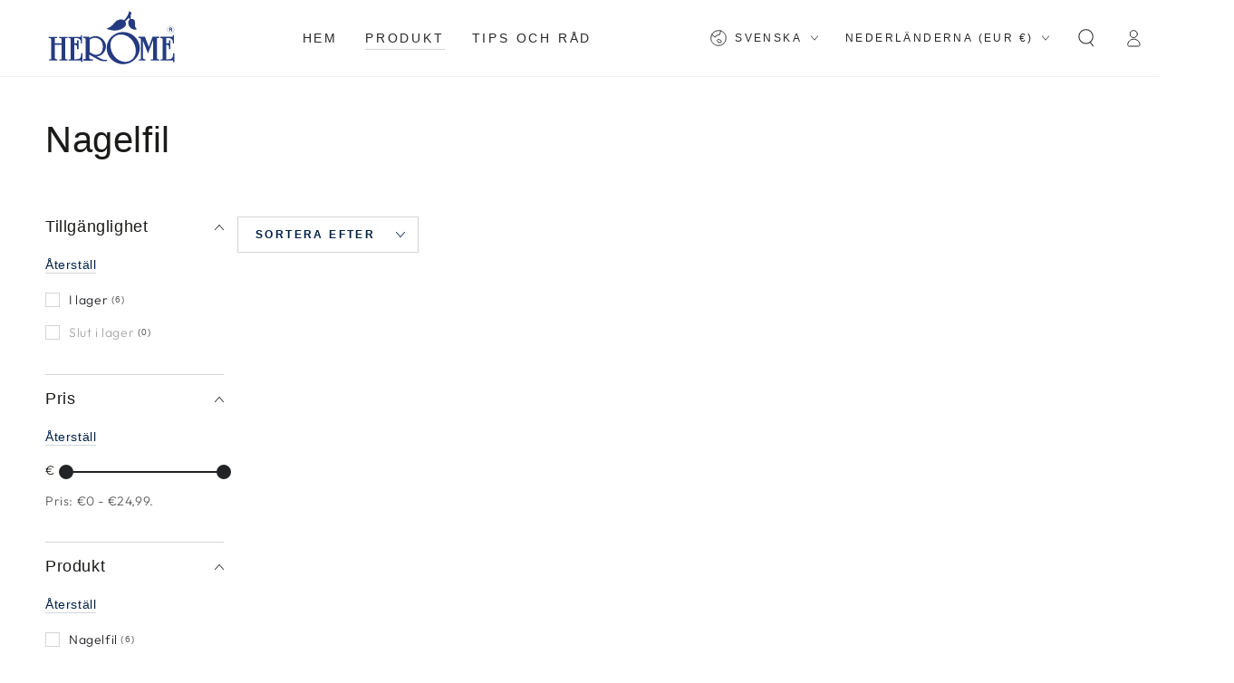

--- FILE ---
content_type: text/html; charset=utf-8
request_url: https://herome.com/sv/collections/nagelfil
body_size: 77938
content:
<!doctype html>
<html class="no-js" lang="sv">
  <head>

    <script async crossorigin fetchpriority="high" src="/cdn/shopifycloud/importmap-polyfill/es-modules-shim.2.4.0.js"></script>
<script type="text/javascript">
  (function() {
      'use strict';
      
      // Generate UUID v4
      function mkTagging_generateUUID() {
          if (typeof crypto !== 'undefined' && crypto.getRandomValues) {
              return ([1e7]+-1e3+-4e3+-8e3+-1e11).replace(/[018]/g, function(c) {
                  return (c ^ crypto.getRandomValues(new Uint8Array(1))[0] & 15 >> c / 4).toString(16);
              });
          } else {
              return 'xxxxxxxx-xxxx-4xxx-yxxx-xxxxxxxxxxxx'.replace(/[xy]/g, function(c) {
                  var r = Math.random() * 16 | 0;
                  var v = c === 'x' ? r : (r & 0x3 | 0x8);
                  return v.toString(16);
              });
          }
      }
      
      // Get cookie value by name
      function mkTagging_getCookie(name) {
          var nameEQ = name + "=";
          var ca = document.cookie.split(';');
          for (var i = 0; i < ca.length; i++) {
              var c = ca[i];
              while (c.charAt(0) === ' ') c = c.substring(1, c.length);
              if (c.indexOf(nameEQ) === 0) return c.substring(nameEQ.length, c.length);
          }
          return null;
      }
      
      // Set cookie with expiration
      function mkTagging_setCookie(name, value, days) {
          var expires = "";
          if (days) {
              var date = new Date();
              date.setTime(date.getTime() + (days * 24 * 60 * 60 * 1000));
              expires = "; expires=" + date.toUTCString();
          }
          document.cookie = name + "=" + value + expires + "; path=/; SameSite=Lax";
      }
      
      // Safe localStorage wrapper
      function mkTagging_getLocalStorage(key) {
          try {
              if (typeof Storage !== 'undefined' && window.localStorage) {
                  return localStorage.getItem(key);
              }
          } catch (e) {
              console.log('localStorage not available:', e);
          }
          return null;
      }
      
      function mkTagging_setLocalStorage(key, value) {
          try {
              if (typeof Storage !== 'undefined' && window.localStorage) {
                  localStorage.setItem(key, value);
                  return true;
              }
          } catch (e) {
              console.log('localStorage not available:', e);
          }
          return false;
      }
      
      // Main initialization function
      function mkTagging_initVisitorId() {
          var cookieName = '_taggingmk';
          var storageKey = '_taggingmk_backup';
          var visitorId = null;
          
          // 1. Check if cookie exists
          visitorId = mkTagging_getCookie(cookieName);
          
          // 2. If no cookie, check localStorage backup
          if (!visitorId) {
              visitorId = mkTagging_getLocalStorage(storageKey);
              
              // If found in localStorage but not in cookie, restore the cookie
              if (visitorId) {
                  mkTagging_setCookie(cookieName, visitorId, 365);
                  console.log('MK Tagging: Visitor ID restored from localStorage');
              }
          }
          
          // 3. If still no ID, generate a new one
          if (!visitorId) {
              visitorId = mkTagging_generateUUID();
              mkTagging_setCookie(cookieName, visitorId, 365);
              console.log('MK Tagging: New visitor ID generated');
          }
          
          // 4. Always sync to localStorage as backup
          if (mkTagging_setLocalStorage(storageKey, visitorId)) {
              console.log('MK Tagging: Visitor ID backed up to localStorage');
          }
          
          return visitorId;
      }
      
      // Run on DOM ready or immediately if already loaded
      if (document.readyState === 'loading') {
          document.addEventListener('DOMContentLoaded', mkTagging_initVisitorId);
      } else {
          mkTagging_initVisitorId();
      }
      
      // Create a namespaced object for any exposed functionality
      window.mkTagging = window.mkTagging || {};
      window.mkTagging.getVisitorId = function() {
          return mkTagging_getCookie('_taggingmk') || mkTagging_getLocalStorage('_taggingmk_backup');
      };
      
  })();
  </script>
 

    <meta charset="utf-8">
    <meta http-equiv="X-UA-Compatible" content="IE=edge">
    <meta name="viewport" content="width=device-width,initial-scale=1">
    <meta name="theme-color" content=""><link rel="preconnect" href="https://cdn.shopify.com" crossorigin><link rel="icon" type="image/png" href="//herome.com/cdn/shop/files/herome-favicon.png?crop=center&height=32&v=1708031560&width=32"><link rel="preconnect" href="https://fonts.shopifycdn.com" crossorigin>

<meta property="og:site_name" content="Herome Cosmetics">
<meta property="og:url" content="https://herome.com/sv/collections/nagelfil">
<meta property="og:title" content="Nagelfil">
<meta property="og:type" content="product.group">
<meta property="og:description" content="Den bästa nagelfilen Vi vill alla ha friska, starka och långa naglar. För att få det gjort bör du börja med grunderna. Du kanske tror att det är bäst att klippa naglarna i form, men visste du att det bara får dem att spricka? Att klippa naglarna skapar tryck på nagelplattorna, som därmed öppnar sig. Detta gör att fukt "><meta name="twitter:card" content="summary_large_image">
<meta name="twitter:title" content="Nagelfil">
<meta name="twitter:description" content="Den bästa nagelfilen Vi vill alla ha friska, starka och långa naglar. För att få det gjort bör du börja med grunderna. Du kanske tror att det är bäst att klippa naglarna i form, men visste du att det bara får dem att spricka? Att klippa naglarna skapar tryck på nagelplattorna, som därmed öppnar sig. Detta gör att fukt ">


    <script type="importmap">
      {
        "imports": {
          "mdl-scrollsnap": "//herome.com/cdn/shop/t/4/assets/scrollsnap.js?v=170600829773392310311747230097"
        }
      }
    </script>

    <script src="//herome.com/cdn/shop/t/4/assets/vendor-v4.js" defer="defer"></script>
    <script src="//herome.com/cdn/shop/t/4/assets/pubsub.js?v=64530984355039965911747230097" defer="defer"></script>
    <script src="//herome.com/cdn/shop/t/4/assets/global.js?v=181905490057203266951747230097" defer="defer"></script>
    <script src="//herome.com/cdn/shop/t/4/assets/modules-basis.js?v=7117348240208911571747230097" defer="defer"></script>

    <script>window.performance && window.performance.mark && window.performance.mark('shopify.content_for_header.start');</script><meta name="google-site-verification" content="DB50lNidC40Uq6uNj9GM6rVMcHEId49jrQlX7iRR_Tc">
<meta name="facebook-domain-verification" content="yl0hop0yt5vvkvwdbah1amrjqbisno">
<meta id="shopify-digital-wallet" name="shopify-digital-wallet" content="/68110516477/digital_wallets/dialog">
<meta name="shopify-checkout-api-token" content="0deb0b5751bfdb06b517cca09bcf593a">
<meta id="in-context-paypal-metadata" data-shop-id="68110516477" data-venmo-supported="false" data-environment="production" data-locale="en_US" data-paypal-v4="true" data-currency="EUR">
<link rel="alternate" type="application/atom+xml" title="Feed" href="/sv/collections/nagelfil.atom" />
<link rel="alternate" hreflang="x-default" href="https://herome.com/collections/nagelvijl">
<link rel="alternate" hreflang="nl" href="https://herome.com/collections/nagelvijl">
<link rel="alternate" hreflang="da" href="https://herome.com/da/collections/neglefil">
<link rel="alternate" hreflang="fr" href="https://herome.com/fr/collections/lime-a-ongles">
<link rel="alternate" hreflang="de" href="https://herome.com/de/collections/nagelfeile">
<link rel="alternate" hreflang="it" href="https://herome.com/it/collections/lima-per-unghie">
<link rel="alternate" hreflang="es" href="https://herome.com/es/collections/lima-de-unas">
<link rel="alternate" hreflang="en" href="https://herome.com/en/collections/nagelvijl">
<link rel="alternate" hreflang="pl" href="https://herome.com/pl/collections/pilnik-do-paznokci">
<link rel="alternate" hreflang="pt" href="https://herome.com/pt/collections/lima-de-unhas">
<link rel="alternate" hreflang="sv" href="https://herome.com/sv/collections/nagelfil">
<link rel="alternate" hreflang="ar" href="https://herome.com/ar/collections/nagelvijl">
<link rel="alternate" type="application/json+oembed" href="https://herome.com/sv/collections/nagelfil.oembed">
<script async="async" src="/checkouts/internal/preloads.js?locale=sv-NL"></script>
<script id="shopify-features" type="application/json">{"accessToken":"0deb0b5751bfdb06b517cca09bcf593a","betas":["rich-media-storefront-analytics"],"domain":"herome.com","predictiveSearch":true,"shopId":68110516477,"locale":"sv"}</script>
<script>var Shopify = Shopify || {};
Shopify.shop = "herome-cosmetics.myshopify.com";
Shopify.locale = "sv";
Shopify.currency = {"active":"EUR","rate":"1.0"};
Shopify.country = "NL";
Shopify.theme = {"name":"Updated copy of Be Yours","id":181329527168,"schema_name":"Be Yours","schema_version":"8.3.0","theme_store_id":1399,"role":"main"};
Shopify.theme.handle = "null";
Shopify.theme.style = {"id":null,"handle":null};
Shopify.cdnHost = "herome.com/cdn";
Shopify.routes = Shopify.routes || {};
Shopify.routes.root = "/sv/";</script>
<script type="module">!function(o){(o.Shopify=o.Shopify||{}).modules=!0}(window);</script>
<script>!function(o){function n(){var o=[];function n(){o.push(Array.prototype.slice.apply(arguments))}return n.q=o,n}var t=o.Shopify=o.Shopify||{};t.loadFeatures=n(),t.autoloadFeatures=n()}(window);</script>
<script id="shop-js-analytics" type="application/json">{"pageType":"collection"}</script>
<script defer="defer" async type="module" src="//herome.com/cdn/shopifycloud/shop-js/modules/v2/client.init-shop-cart-sync_D-iVwhuG.sv.esm.js"></script>
<script defer="defer" async type="module" src="//herome.com/cdn/shopifycloud/shop-js/modules/v2/chunk.common_D_3wwUAB.esm.js"></script>
<script type="module">
  await import("//herome.com/cdn/shopifycloud/shop-js/modules/v2/client.init-shop-cart-sync_D-iVwhuG.sv.esm.js");
await import("//herome.com/cdn/shopifycloud/shop-js/modules/v2/chunk.common_D_3wwUAB.esm.js");

  window.Shopify.SignInWithShop?.initShopCartSync?.({"fedCMEnabled":true,"windoidEnabled":true});

</script>
<script>(function() {
  var isLoaded = false;
  function asyncLoad() {
    if (isLoaded) return;
    isLoaded = true;
    var urls = ["https:\/\/api.fastbundle.co\/scripts\/src.js?shop=herome-cosmetics.myshopify.com","https:\/\/api.fastbundle.co\/scripts\/script_tag.js?shop=herome-cosmetics.myshopify.com","https:\/\/cdn.nfcube.com\/instafeed-62d53fe7858bd49db0aa25fa0211b6af.js?shop=herome-cosmetics.myshopify.com","https:\/\/cdn.shopify.com\/s\/files\/1\/0681\/1051\/6477\/t\/4\/assets\/yoast-active-script.js?v=0\u0026shop=herome-cosmetics.myshopify.com","https:\/\/script.pop-convert.com\/new-micro\/production.pc.min.js?unique_id=herome-cosmetics.myshopify.com\u0026shop=herome-cosmetics.myshopify.com","https:\/\/cdn.s3.pop-convert.com\/pcjs.production.min.js?unique_id=herome-cosmetics.myshopify.com\u0026shop=herome-cosmetics.myshopify.com"];
    for (var i = 0; i < urls.length; i++) {
      var s = document.createElement('script');
      s.type = 'text/javascript';
      s.async = true;
      s.src = urls[i];
      var x = document.getElementsByTagName('script')[0];
      x.parentNode.insertBefore(s, x);
    }
  };
  if(window.attachEvent) {
    window.attachEvent('onload', asyncLoad);
  } else {
    window.addEventListener('load', asyncLoad, false);
  }
})();</script>
<script id="__st">var __st={"a":68110516477,"offset":3600,"reqid":"69b94ea6-06dd-499c-807f-5529efc8a25a-1768821721","pageurl":"herome.com\/sv\/collections\/nagelfil","u":"1c7dfb998d34","p":"collection","rtyp":"collection","rid":421995086077};</script>
<script>window.ShopifyPaypalV4VisibilityTracking = true;</script>
<script id="captcha-bootstrap">!function(){'use strict';const t='contact',e='account',n='new_comment',o=[[t,t],['blogs',n],['comments',n],[t,'customer']],c=[[e,'customer_login'],[e,'guest_login'],[e,'recover_customer_password'],[e,'create_customer']],r=t=>t.map((([t,e])=>`form[action*='/${t}']:not([data-nocaptcha='true']) input[name='form_type'][value='${e}']`)).join(','),a=t=>()=>t?[...document.querySelectorAll(t)].map((t=>t.form)):[];function s(){const t=[...o],e=r(t);return a(e)}const i='password',u='form_key',d=['recaptcha-v3-token','g-recaptcha-response','h-captcha-response',i],f=()=>{try{return window.sessionStorage}catch{return}},m='__shopify_v',_=t=>t.elements[u];function p(t,e,n=!1){try{const o=window.sessionStorage,c=JSON.parse(o.getItem(e)),{data:r}=function(t){const{data:e,action:n}=t;return t[m]||n?{data:e,action:n}:{data:t,action:n}}(c);for(const[e,n]of Object.entries(r))t.elements[e]&&(t.elements[e].value=n);n&&o.removeItem(e)}catch(o){console.error('form repopulation failed',{error:o})}}const l='form_type',E='cptcha';function T(t){t.dataset[E]=!0}const w=window,h=w.document,L='Shopify',v='ce_forms',y='captcha';let A=!1;((t,e)=>{const n=(g='f06e6c50-85a8-45c8-87d0-21a2b65856fe',I='https://cdn.shopify.com/shopifycloud/storefront-forms-hcaptcha/ce_storefront_forms_captcha_hcaptcha.v1.5.2.iife.js',D={infoText:'Skyddas av hCaptcha',privacyText:'Integritet',termsText:'Villkor'},(t,e,n)=>{const o=w[L][v],c=o.bindForm;if(c)return c(t,g,e,D).then(n);var r;o.q.push([[t,g,e,D],n]),r=I,A||(h.body.append(Object.assign(h.createElement('script'),{id:'captcha-provider',async:!0,src:r})),A=!0)});var g,I,D;w[L]=w[L]||{},w[L][v]=w[L][v]||{},w[L][v].q=[],w[L][y]=w[L][y]||{},w[L][y].protect=function(t,e){n(t,void 0,e),T(t)},Object.freeze(w[L][y]),function(t,e,n,w,h,L){const[v,y,A,g]=function(t,e,n){const i=e?o:[],u=t?c:[],d=[...i,...u],f=r(d),m=r(i),_=r(d.filter((([t,e])=>n.includes(e))));return[a(f),a(m),a(_),s()]}(w,h,L),I=t=>{const e=t.target;return e instanceof HTMLFormElement?e:e&&e.form},D=t=>v().includes(t);t.addEventListener('submit',(t=>{const e=I(t);if(!e)return;const n=D(e)&&!e.dataset.hcaptchaBound&&!e.dataset.recaptchaBound,o=_(e),c=g().includes(e)&&(!o||!o.value);(n||c)&&t.preventDefault(),c&&!n&&(function(t){try{if(!f())return;!function(t){const e=f();if(!e)return;const n=_(t);if(!n)return;const o=n.value;o&&e.removeItem(o)}(t);const e=Array.from(Array(32),(()=>Math.random().toString(36)[2])).join('');!function(t,e){_(t)||t.append(Object.assign(document.createElement('input'),{type:'hidden',name:u})),t.elements[u].value=e}(t,e),function(t,e){const n=f();if(!n)return;const o=[...t.querySelectorAll(`input[type='${i}']`)].map((({name:t})=>t)),c=[...d,...o],r={};for(const[a,s]of new FormData(t).entries())c.includes(a)||(r[a]=s);n.setItem(e,JSON.stringify({[m]:1,action:t.action,data:r}))}(t,e)}catch(e){console.error('failed to persist form',e)}}(e),e.submit())}));const S=(t,e)=>{t&&!t.dataset[E]&&(n(t,e.some((e=>e===t))),T(t))};for(const o of['focusin','change'])t.addEventListener(o,(t=>{const e=I(t);D(e)&&S(e,y())}));const B=e.get('form_key'),M=e.get(l),P=B&&M;t.addEventListener('DOMContentLoaded',(()=>{const t=y();if(P)for(const e of t)e.elements[l].value===M&&p(e,B);[...new Set([...A(),...v().filter((t=>'true'===t.dataset.shopifyCaptcha))])].forEach((e=>S(e,t)))}))}(h,new URLSearchParams(w.location.search),n,t,e,['guest_login'])})(!0,!0)}();</script>
<script integrity="sha256-4kQ18oKyAcykRKYeNunJcIwy7WH5gtpwJnB7kiuLZ1E=" data-source-attribution="shopify.loadfeatures" defer="defer" src="//herome.com/cdn/shopifycloud/storefront/assets/storefront/load_feature-a0a9edcb.js" crossorigin="anonymous"></script>
<script data-source-attribution="shopify.dynamic_checkout.dynamic.init">var Shopify=Shopify||{};Shopify.PaymentButton=Shopify.PaymentButton||{isStorefrontPortableWallets:!0,init:function(){window.Shopify.PaymentButton.init=function(){};var t=document.createElement("script");t.src="https://herome.com/cdn/shopifycloud/portable-wallets/latest/portable-wallets.sv.js",t.type="module",document.head.appendChild(t)}};
</script>
<script data-source-attribution="shopify.dynamic_checkout.buyer_consent">
  function portableWalletsHideBuyerConsent(e){var t=document.getElementById("shopify-buyer-consent"),n=document.getElementById("shopify-subscription-policy-button");t&&n&&(t.classList.add("hidden"),t.setAttribute("aria-hidden","true"),n.removeEventListener("click",e))}function portableWalletsShowBuyerConsent(e){var t=document.getElementById("shopify-buyer-consent"),n=document.getElementById("shopify-subscription-policy-button");t&&n&&(t.classList.remove("hidden"),t.removeAttribute("aria-hidden"),n.addEventListener("click",e))}window.Shopify?.PaymentButton&&(window.Shopify.PaymentButton.hideBuyerConsent=portableWalletsHideBuyerConsent,window.Shopify.PaymentButton.showBuyerConsent=portableWalletsShowBuyerConsent);
</script>
<script data-source-attribution="shopify.dynamic_checkout.cart.bootstrap">document.addEventListener("DOMContentLoaded",(function(){function t(){return document.querySelector("shopify-accelerated-checkout-cart, shopify-accelerated-checkout")}if(t())Shopify.PaymentButton.init();else{new MutationObserver((function(e,n){t()&&(Shopify.PaymentButton.init(),n.disconnect())})).observe(document.body,{childList:!0,subtree:!0})}}));
</script>
<link id="shopify-accelerated-checkout-styles" rel="stylesheet" media="screen" href="https://herome.com/cdn/shopifycloud/portable-wallets/latest/accelerated-checkout-backwards-compat.css" crossorigin="anonymous">
<style id="shopify-accelerated-checkout-cart">
        #shopify-buyer-consent {
  margin-top: 1em;
  display: inline-block;
  width: 100%;
}

#shopify-buyer-consent.hidden {
  display: none;
}

#shopify-subscription-policy-button {
  background: none;
  border: none;
  padding: 0;
  text-decoration: underline;
  font-size: inherit;
  cursor: pointer;
}

#shopify-subscription-policy-button::before {
  box-shadow: none;
}

      </style>
<script id="sections-script" data-sections="header" defer="defer" src="//herome.com/cdn/shop/t/4/compiled_assets/scripts.js?v=7597"></script>
<script>window.performance && window.performance.mark && window.performance.mark('shopify.content_for_header.end');</script><style data-shopify>@font-face {
  font-family: Outfit;
  font-weight: 300;
  font-style: normal;
  font-display: swap;
  src: url("//herome.com/cdn/fonts/outfit/outfit_n3.8c97ae4c4fac7c2ea467a6dc784857f4de7e0e37.woff2") format("woff2"),
       url("//herome.com/cdn/fonts/outfit/outfit_n3.b50a189ccde91f9bceee88f207c18c09f0b62a7b.woff") format("woff");
}

  @font-face {
  font-family: Outfit;
  font-weight: 600;
  font-style: normal;
  font-display: swap;
  src: url("//herome.com/cdn/fonts/outfit/outfit_n6.dfcbaa80187851df2e8384061616a8eaa1702fdc.woff2") format("woff2"),
       url("//herome.com/cdn/fonts/outfit/outfit_n6.88384e9fc3e36038624caccb938f24ea8008a91d.woff") format("woff");
}

  
  
  @font-face {
  font-family: Cabin;
  font-weight: 400;
  font-style: normal;
  font-display: swap;
  src: url("//herome.com/cdn/fonts/cabin/cabin_n4.cefc6494a78f87584a6f312fea532919154f66fe.woff2") format("woff2"),
       url("//herome.com/cdn/fonts/cabin/cabin_n4.8c16611b00f59d27f4b27ce4328dfe514ce77517.woff") format("woff");
}

  @font-face {
  font-family: Cabin;
  font-weight: 600;
  font-style: normal;
  font-display: swap;
  src: url("//herome.com/cdn/fonts/cabin/cabin_n6.c6b1e64927bbec1c65aab7077888fb033480c4f7.woff2") format("woff2"),
       url("//herome.com/cdn/fonts/cabin/cabin_n6.6c2e65d54c893ad9f1390da3b810b8e6cf976a4f.woff") format("woff");
}


  :root {
    --font-body-family: Outfit, sans-serif;
    --font-body-style: normal;
    --font-body-weight: 300;

    --font-heading-family: Cabin, sans-serif;
    --font-heading-style: normal;
    --font-heading-weight: 400;

    --font-body-scale: 1.0;
    --font-heading-scale: 1.0;

    --font-navigation-family: var(--font-heading-family);
    --font-navigation-size: 14px;
    --font-navigation-weight: var(--font-heading-weight);
    --font-button-family: var(--font-body-family);
    --font-button-size: 14px;
    --font-button-baseline: 0rem;
    --font-price-family: var(--font-heading-family);
    --font-price-scale: var(--font-heading-scale);

    --color-base-text: 33, 35, 38;
    --color-base-background: 255, 255, 255;
    --color-base-solid-button-labels: 33, 35, 38;
    --color-base-outline-button-labels: 0, 33, 71;
    --color-base-accent: 248, 182, 204;
    --color-base-heading: 26, 27, 24;
    --color-base-border: 210, 213, 217;
    --color-placeholder: 255, 255, 255;
    --color-overlay: 33, 35, 38;
    --color-keyboard-focus: 135, 173, 245;
    --color-shadow: 168, 232, 226;
    --shadow-opacity: 1;

    --color-background-dark: 235, 235, 235;
    --color-price: #1a1b18;
    --color-sale-price: #2dbbaa;
    --color-sale-badge-background: #2dbbaa;
    --color-reviews: #ffb503;
    --color-critical: #d72c0d;
    --color-success: #008060;
    --color-highlight: 255, 181, 3;

    --payment-terms-background-color: #ffffff;
    --page-width: 160rem;
    --page-width-margin: 0rem;

    --card-color-scheme: var(--color-placeholder);
    --card-text-alignment: left;
    --card-flex-alignment: flex-left;
    --card-image-padding: 0px;
    --card-border-width: 0px;
    --card-radius: 0px;
    --card-shadow-horizontal-offset: 0px;
    --card-shadow-vertical-offset: 0px;
    
    --button-radius: 0px;
    --button-border-width: 1px;
    --button-shadow-horizontal-offset: 0px;
    --button-shadow-vertical-offset: 0px;

    --spacing-sections-desktop: 0px;
    --spacing-sections-mobile: 0px;

    --gradient-free-ship-progress: linear-gradient(325deg,#F9423A 0,#F1E04D 100%);
    --gradient-free-ship-complete: linear-gradient(325deg, #049cff 0, #35ee7a 100%);

    --plabel-price-tag-color: #000000;
    --plabel-price-tag-background: #d1d5db;
    --plabel-price-tag-height: 2.5rem;

    --swatch-outline-color: #f4f6f8;
  }

  *,
  *::before,
  *::after {
    box-sizing: inherit;
  }

  html {
    box-sizing: border-box;
    font-size: calc(var(--font-body-scale) * 62.5%);
    height: 100%;
  }

  body {
    min-height: 100%;
    margin: 0;
    font-size: 1.5rem;
    letter-spacing: 0.06rem;
    line-height: calc(1 + 0.8 / var(--font-body-scale));
    font-family: var(--font-body-family);
    font-style: var(--font-body-style);
    font-weight: var(--font-body-weight);
  }

  @media screen and (min-width: 750px) {
    body {
      font-size: 1.6rem;
    }
  }</style><link href="//herome.com/cdn/shop/t/4/assets/base.css?v=94687778873411575841747230096" rel="stylesheet" type="text/css" media="all" /><link rel="stylesheet" href="//herome.com/cdn/shop/t/4/assets/apps.css?v=58555770612562691921747230096" media="print" fetchpriority="low" onload="this.media='all'"><link rel="preload" as="font" href="//herome.com/cdn/fonts/outfit/outfit_n3.8c97ae4c4fac7c2ea467a6dc784857f4de7e0e37.woff2" type="font/woff2" crossorigin><link rel="preload" as="font" href="//herome.com/cdn/fonts/cabin/cabin_n4.cefc6494a78f87584a6f312fea532919154f66fe.woff2" type="font/woff2" crossorigin><link rel="stylesheet" href="//herome.com/cdn/shop/t/4/assets/component-predictive-search.css?v=94320327991181004901747230096" media="print" onload="this.media='all'"><link rel="stylesheet" href="//herome.com/cdn/shop/t/4/assets/component-quick-view.css?v=161742497119562552051747230096" media="print" onload="this.media='all'"><link rel="stylesheet" href="//herome.com/cdn/shop/t/4/assets/component-color-swatches.css?v=147375175252346861151747230096" media="print" onload="this.media='all'"><script>
  document.documentElement.classList.replace('no-js', 'js');

  window.theme = window.theme || {};

  theme.routes = {
    root_url: '/sv',
    cart_url: '/sv/cart',
    cart_add_url: '/sv/cart/add',
    cart_change_url: '/sv/cart/change',
    cart_update_url: '/sv/cart/update',
    search_url: '/sv/search',
    predictive_search_url: '/sv/search/suggest'
  };

  theme.cartStrings = {
    error: `Ett problem har uppstått med dina inköp. Försök igen.`,
    quantityError: `[quantity]`
  };

  theme.variantStrings = {
    addToCart: `Lägg till i korgen`,
    soldOut: `Slutsåld`,
    unavailable: `Ej tillgängligt`,
    preOrder: `Förhandsbeställning`
  };

  theme.accessibilityStrings = {
    imageAvailable: `Bild [index] är nu tillgänglig i gallerivyn`,
    shareSuccess: `Länk kopierad till urklipp`,
    fillInAllLineItemPropertyRequiredFields: `Vänligen fyll i alla obligatoriska fält`
  }

  theme.dateStrings = {
    d: `D`,
    day: `Hej då`,
    days: `Dagar`,
    hour: `Timme`,
    hours: `Timme`,
    minute: `Min`,
    minutes: `Min`,
    second: `Sec`,
    seconds: `Sec`
  };theme.shopSettings = {
    moneyFormat: "€{{amount_with_comma_separator}}",
    isoCode: "EUR",
    cartDrawer: true,
    currencyCode: false,
    giftwrapRate: 'product'
  };

  theme.settings = {
    themeName: 'Be Yours',
    themeVersion: '8.3.0',
    agencyId: ''
  };

  /*! (c) Andrea Giammarchi @webreflection ISC */
  !function(){"use strict";var e=function(e,t){var n=function(e){for(var t=0,n=e.length;t<n;t++)r(e[t])},r=function(e){var t=e.target,n=e.attributeName,r=e.oldValue;t.attributeChangedCallback(n,r,t.getAttribute(n))};return function(o,a){var l=o.constructor.observedAttributes;return l&&e(a).then((function(){new t(n).observe(o,{attributes:!0,attributeOldValue:!0,attributeFilter:l});for(var e=0,a=l.length;e<a;e++)o.hasAttribute(l[e])&&r({target:o,attributeName:l[e],oldValue:null})})),o}};function t(e,t){(null==t||t>e.length)&&(t=e.length);for(var n=0,r=new Array(t);n<t;n++)r[n]=e[n];return r}function n(e,n){var r="undefined"!=typeof Symbol&&e[Symbol.iterator]||e["@@iterator"];if(!r){if(Array.isArray(e)||(r=function(e,n){if(e){if("string"==typeof e)return t(e,n);var r=Object.prototype.toString.call(e).slice(8,-1);return"Object"===r&&e.constructor&&(r=e.constructor.name),"Map"===r||"Set"===r?Array.from(e):"Arguments"===r||/^(?:Ui|I)nt(?:8|16|32)(?:Clamped)?Array$/.test(r)?t(e,n):void 0}}(e))||n&&e&&"number"==typeof e.length){r&&(e=r);var o=0,a=function(){};return{s:a,n:function(){return o>=e.length?{done:!0}:{done:!1,value:e[o++]}},e:function(e){throw e},f:a}}throw new TypeError("Invalid attempt to iterate non-iterable instance.\nIn order to be iterable, non-array objects must have a [Symbol.iterator]() method.")}var l,i=!0,u=!1;return{s:function(){r=r.call(e)},n:function(){var e=r.next();return i=e.done,e},e:function(e){u=!0,l=e},f:function(){try{i||null==r.return||r.return()}finally{if(u)throw l}}}}
  /*! (c) Andrea Giammarchi - ISC */var r=!0,o=!1,a="querySelectorAll",l="querySelectorAll",i=self,u=i.document,c=i.Element,s=i.MutationObserver,f=i.Set,d=i.WeakMap,h=function(e){return l in e},v=[].filter,g=function(e){var t=new d,i=function(n,r){var o;if(r)for(var a,l=function(e){return e.matches||e.webkitMatchesSelector||e.msMatchesSelector}(n),i=0,u=p.length;i<u;i++)l.call(n,a=p[i])&&(t.has(n)||t.set(n,new f),(o=t.get(n)).has(a)||(o.add(a),e.handle(n,r,a)));else t.has(n)&&(o=t.get(n),t.delete(n),o.forEach((function(t){e.handle(n,r,t)})))},g=function(e){for(var t=!(arguments.length>1&&void 0!==arguments[1])||arguments[1],n=0,r=e.length;n<r;n++)i(e[n],t)},p=e.query,y=e.root||u,m=function(e){var t=arguments.length>1&&void 0!==arguments[1]?arguments[1]:document,l=arguments.length>2&&void 0!==arguments[2]?arguments[2]:MutationObserver,i=arguments.length>3&&void 0!==arguments[3]?arguments[3]:["*"],u=function t(o,l,i,u,c,s){var f,d=n(o);try{for(d.s();!(f=d.n()).done;){var h=f.value;(s||a in h)&&(c?i.has(h)||(i.add(h),u.delete(h),e(h,c)):u.has(h)||(u.add(h),i.delete(h),e(h,c)),s||t(h[a](l),l,i,u,c,r))}}catch(e){d.e(e)}finally{d.f()}},c=new l((function(e){if(i.length){var t,a=i.join(","),l=new Set,c=new Set,s=n(e);try{for(s.s();!(t=s.n()).done;){var f=t.value,d=f.addedNodes,h=f.removedNodes;u(h,a,l,c,o,o),u(d,a,l,c,r,o)}}catch(e){s.e(e)}finally{s.f()}}})),s=c.observe;return(c.observe=function(e){return s.call(c,e,{subtree:r,childList:r})})(t),c}(i,y,s,p),b=c.prototype.attachShadow;return b&&(c.prototype.attachShadow=function(e){var t=b.call(this,e);return m.observe(t),t}),p.length&&g(y[l](p)),{drop:function(e){for(var n=0,r=e.length;n<r;n++)t.delete(e[n])},flush:function(){for(var e=m.takeRecords(),t=0,n=e.length;t<n;t++)g(v.call(e[t].removedNodes,h),!1),g(v.call(e[t].addedNodes,h),!0)},observer:m,parse:g}},p=self,y=p.document,m=p.Map,b=p.MutationObserver,w=p.Object,E=p.Set,S=p.WeakMap,A=p.Element,M=p.HTMLElement,O=p.Node,N=p.Error,C=p.TypeError,T=p.Reflect,q=w.defineProperty,I=w.keys,D=w.getOwnPropertyNames,L=w.setPrototypeOf,P=!self.customElements,k=function(e){for(var t=I(e),n=[],r=t.length,o=0;o<r;o++)n[o]=e[t[o]],delete e[t[o]];return function(){for(var o=0;o<r;o++)e[t[o]]=n[o]}};if(P){var x=function(){var e=this.constructor;if(!$.has(e))throw new C("Illegal constructor");var t=$.get(e);if(W)return z(W,t);var n=H.call(y,t);return z(L(n,e.prototype),t)},H=y.createElement,$=new m,_=new m,j=new m,R=new m,V=[],U=g({query:V,handle:function(e,t,n){var r=j.get(n);if(t&&!r.isPrototypeOf(e)){var o=k(e);W=L(e,r);try{new r.constructor}finally{W=null,o()}}var a="".concat(t?"":"dis","connectedCallback");a in r&&e[a]()}}).parse,W=null,F=function(e){if(!_.has(e)){var t,n=new Promise((function(e){t=e}));_.set(e,{$:n,_:t})}return _.get(e).$},z=e(F,b);q(self,"customElements",{configurable:!0,value:{define:function(e,t){if(R.has(e))throw new N('the name "'.concat(e,'" has already been used with this registry'));$.set(t,e),j.set(e,t.prototype),R.set(e,t),V.push(e),F(e).then((function(){U(y.querySelectorAll(e))})),_.get(e)._(t)},get:function(e){return R.get(e)},whenDefined:F}}),q(x.prototype=M.prototype,"constructor",{value:x}),q(self,"HTMLElement",{configurable:!0,value:x}),q(y,"createElement",{configurable:!0,value:function(e,t){var n=t&&t.is,r=n?R.get(n):R.get(e);return r?new r:H.call(y,e)}}),"isConnected"in O.prototype||q(O.prototype,"isConnected",{configurable:!0,get:function(){return!(this.ownerDocument.compareDocumentPosition(this)&this.DOCUMENT_POSITION_DISCONNECTED)}})}else if(P=!self.customElements.get("extends-li"))try{var B=function e(){return self.Reflect.construct(HTMLLIElement,[],e)};B.prototype=HTMLLIElement.prototype;var G="extends-li";self.customElements.define("extends-li",B,{extends:"li"}),P=y.createElement("li",{is:G}).outerHTML.indexOf(G)<0;var J=self.customElements,K=J.get,Q=J.whenDefined;q(self.customElements,"whenDefined",{configurable:!0,value:function(e){var t=this;return Q.call(this,e).then((function(n){return n||K.call(t,e)}))}})}catch(e){}if(P){var X=function(e){var t=ae.get(e);ve(t.querySelectorAll(this),e.isConnected)},Y=self.customElements,Z=y.createElement,ee=Y.define,te=Y.get,ne=Y.upgrade,re=T||{construct:function(e){return e.call(this)}},oe=re.construct,ae=new S,le=new E,ie=new m,ue=new m,ce=new m,se=new m,fe=[],de=[],he=function(e){return se.get(e)||te.call(Y,e)},ve=g({query:de,handle:function(e,t,n){var r=ce.get(n);if(t&&!r.isPrototypeOf(e)){var o=k(e);be=L(e,r);try{new r.constructor}finally{be=null,o()}}var a="".concat(t?"":"dis","connectedCallback");a in r&&e[a]()}}).parse,ge=g({query:fe,handle:function(e,t){ae.has(e)&&(t?le.add(e):le.delete(e),de.length&&X.call(de,e))}}).parse,pe=A.prototype.attachShadow;pe&&(A.prototype.attachShadow=function(e){var t=pe.call(this,e);return ae.set(this,t),t});var ye=function(e){if(!ue.has(e)){var t,n=new Promise((function(e){t=e}));ue.set(e,{$:n,_:t})}return ue.get(e).$},me=e(ye,b),be=null;D(self).filter((function(e){return/^HTML.*Element$/.test(e)})).forEach((function(e){var t=self[e];function n(){var e=this.constructor;if(!ie.has(e))throw new C("Illegal constructor");var n=ie.get(e),r=n.is,o=n.tag;if(r){if(be)return me(be,r);var a=Z.call(y,o);return a.setAttribute("is",r),me(L(a,e.prototype),r)}return oe.call(this,t,[],e)}q(n.prototype=t.prototype,"constructor",{value:n}),q(self,e,{value:n})})),q(y,"createElement",{configurable:!0,value:function(e,t){var n=t&&t.is;if(n){var r=se.get(n);if(r&&ie.get(r).tag===e)return new r}var o=Z.call(y,e);return n&&o.setAttribute("is",n),o}}),q(Y,"get",{configurable:!0,value:he}),q(Y,"whenDefined",{configurable:!0,value:ye}),q(Y,"upgrade",{configurable:!0,value:function(e){var t=e.getAttribute("is");if(t){var n=se.get(t);if(n)return void me(L(e,n.prototype),t)}ne.call(Y,e)}}),q(Y,"define",{configurable:!0,value:function(e,t,n){if(he(e))throw new N("'".concat(e,"' has already been defined as a custom element"));var r,o=n&&n.extends;ie.set(t,o?{is:e,tag:o}:{is:"",tag:e}),o?(r="".concat(o,'[is="').concat(e,'"]'),ce.set(r,t.prototype),se.set(e,t),de.push(r)):(ee.apply(Y,arguments),fe.push(r=e)),ye(e).then((function(){o?(ve(y.querySelectorAll(r)),le.forEach(X,[r])):ge(y.querySelectorAll(r))})),ue.get(e)._(t)}})}}();
</script>
<!-- BEGIN app block: shopify://apps/ecomposer-builder/blocks/app-embed/a0fc26e1-7741-4773-8b27-39389b4fb4a0 --><!-- DNS Prefetch & Preconnect -->
<link rel="preconnect" href="https://cdn.ecomposer.app" crossorigin>
<link rel="dns-prefetch" href="https://cdn.ecomposer.app">

<link rel="prefetch" href="https://cdn.ecomposer.app/vendors/css/ecom-swiper@11.css" as="style">
<link rel="prefetch" href="https://cdn.ecomposer.app/vendors/js/ecom-swiper@11.0.5.js" as="script">
<link rel="prefetch" href="https://cdn.ecomposer.app/vendors/js/ecom_modal.js" as="script">

<!-- Global CSS --><!--ECOM-EMBED-->
  <style id="ecom-global-css" class="ecom-global-css">/**ECOM-INSERT-CSS**/.ecom-section > div.core__row--columns{max-width: 1200px;}.ecom-column>div.core__column--wrapper{padding: 20px;}div.core__blocks--body>div.ecom-block.elmspace:not(:first-child){margin-top: 20px;}:root{--ecom-global-container-width:1200px;--ecom-global-colunm-gap:20px;--ecom-global-elements-space:20px;--ecom-global-colors-primary:#ffffff;--ecom-global-colors-secondary:#ffffff;--ecom-global-colors-text:#ffffff;--ecom-global-colors-accent:#ffffff;--ecom-global-typography-h1-font-weight:600;--ecom-global-typography-h1-font-size:72px;--ecom-global-typography-h1-line-height:90px;--ecom-global-typography-h1-letter-spacing:-0.02em;--ecom-global-typography-h2-font-weight:600;--ecom-global-typography-h2-font-size:60px;--ecom-global-typography-h2-line-height:72px;--ecom-global-typography-h2-letter-spacing:-0.02em;--ecom-global-typography-h3-font-weight:600;--ecom-global-typography-h3-font-size:48px;--ecom-global-typography-h3-line-height:60px;--ecom-global-typography-h3-letter-spacing:-0.02em;--ecom-global-typography-h4-font-weight:600;--ecom-global-typography-h4-font-size:36px;--ecom-global-typography-h4-line-height:44px;--ecom-global-typography-h4-letter-spacing:-0.02em;--ecom-global-typography-h5-font-weight:600;--ecom-global-typography-h5-font-size:30px;--ecom-global-typography-h5-line-height:38px;--ecom-global-typography-h6-font-weight:600;--ecom-global-typography-h6-font-size:24px;--ecom-global-typography-h6-line-height:32px;--ecom-global-typography-h7-font-weight:400;--ecom-global-typography-h7-font-size:18px;--ecom-global-typography-h7-line-height:28px;}</style>
  <!--/ECOM-EMBED--><!-- Custom CSS & JS --><script id="ecom-custom-js" async>document.addEventListener("DOMContentLoaded", function () {
    
  setTimeout(function() {

    if(window.EComposer){
        const sticky = document.querySelector('.ecom-sticky__atc.ecom-sticky-show');
        EComposer.ajaxCartSuccess = function(data,f){
            fetch('/?sections=mini-cart,cart-icon-bubble,mobile-cart-icon-bubble')

            .then((response) => response.json())

            .then((res) => {

                const minicart  = document.querySelector('mini-cart');
                data.sections = res
                
                minicart.renderContents(data);

            })

            .catch((e) => {

                console.error(e);

            })
            .finally(function() {
                if(sticky) {
                    sticky.style.display = 'none';
                }
            })


        }

    }

  }, 2000)

})</script><!-- Open Graph Meta Tags for Pages --><!-- Critical Inline Styles -->
<style class="ecom-theme-helper">.ecom-animation{opacity:0}.ecom-animation.animate,.ecom-animation.ecom-animated{opacity:1}.ecom-cart-popup{display:grid;position:fixed;inset:0;z-index:9999999;align-content:center;padding:5px;justify-content:center;align-items:center;justify-items:center}.ecom-cart-popup::before{content:' ';position:absolute;background:#e5e5e5b3;inset:0}.ecom-ajax-loading{cursor:not-allowed;pointer-events:none;opacity:.6}#ecom-toast{visibility:hidden;max-width:50px;height:60px;margin:auto;background-color:#333;color:#fff;text-align:center;border-radius:2px;position:fixed;z-index:1;left:0;right:0;bottom:30px;font-size:17px;display:grid;grid-template-columns:50px auto;align-items:center;justify-content:start;align-content:center;justify-items:start}#ecom-toast.ecom-toast-show{visibility:visible;animation:ecomFadein .5s,ecomExpand .5s .5s,ecomStay 3s 1s,ecomShrink .5s 4s,ecomFadeout .5s 4.5s}#ecom-toast #ecom-toast-icon{width:50px;height:100%;box-sizing:border-box;background-color:#111;color:#fff;padding:5px}#ecom-toast .ecom-toast-icon-svg{width:100%;height:100%;position:relative;vertical-align:middle;margin:auto;text-align:center}#ecom-toast #ecom-toast-desc{color:#fff;padding:16px;overflow:hidden;white-space:nowrap}@media(max-width:768px){#ecom-toast #ecom-toast-desc{white-space:normal;min-width:250px}#ecom-toast{height:auto;min-height:60px}}.ecom__column-full-height{height:100%}@keyframes ecomFadein{from{bottom:0;opacity:0}to{bottom:30px;opacity:1}}@keyframes ecomExpand{from{min-width:50px}to{min-width:var(--ecom-max-width)}}@keyframes ecomStay{from{min-width:var(--ecom-max-width)}to{min-width:var(--ecom-max-width)}}@keyframes ecomShrink{from{min-width:var(--ecom-max-width)}to{min-width:50px}}@keyframes ecomFadeout{from{bottom:30px;opacity:1}to{bottom:60px;opacity:0}}</style>


<!-- EComposer Config Script -->
<script id="ecom-theme-helpers" async>
window.EComposer=window.EComposer||{};(function(){if(!this.configs)this.configs={};this.configs={"custom_code":{"custom_js":"document.addEventListener(\"DOMContentLoaded\", function () {\n    \n  setTimeout(function() {\n\n    if(window.EComposer){\n        const sticky = document.querySelector('.ecom-sticky__atc.ecom-sticky-show');\n        EComposer.ajaxCartSuccess = function(data,f){\n            fetch('\/?sections=mini-cart,cart-icon-bubble,mobile-cart-icon-bubble')\n\n            .then((response) =\u003e response.json())\n\n            .then((res) =\u003e {\n\n                const minicart  = document.querySelector('mini-cart');\n                data.sections = res\n                \n                minicart.renderContents(data);\n\n            })\n\n            .catch((e) =\u003e {\n\n                console.error(e);\n\n            })\n            .finally(function() {\n                if(sticky) {\n                    sticky.style.display = 'none';\n                }\n            })\n\n\n        }\n\n    }\n\n  }, 2000)\n\n})"},"instagram":null};this.configs.ajax_cart={"enable":true,"note":true,"checkout_color":"#ffffff","checkout_color_hover":"#ffffff","continue_color":"#ffffff","continue_color_hover":"#ffffff","enable_hulkapp":false,"border_radius":{"top":"4px","left":"4px","bottom":"4px","right":"4px"},"width":"250px","spacing":{"margin":{"top":"5px"},"padding":{"right":"24px","left":"24px","top":"12px","bottom":"12px"}},"continue_label":"Continue shopping","checkout_label":"Checkout","font_button":{"font-size":"14px","font-weight":"400","line-height":"20px"},"google_font_css":[],"custom_font_css":[],"typo_button":"font-size:14px;font-weight:400;line-height:20px;","tab_1":"normal","tab":"normal"};this.customer=false;this.proxy_path='/apps/ecomposer-visual-page-builder';
this.popupScriptUrl='https://cdn.shopify.com/extensions/019b200c-ceec-7ac9-af95-28c32fd62de8/ecomposer-94/assets/ecom_popup.js';
this.routes={domain:'https://herome.com',root_url:'/sv',collections_url:'/sv/collections',all_products_collection_url:'/sv/collections/all',cart_url:'/sv/cart',cart_add_url:'/sv/cart/add',cart_change_url:'/sv/cart/change',cart_clear_url:'/sv/cart/clear',cart_update_url:'/sv/cart/update',product_recommendations_url:'/sv/recommendations/products'};
this.queryParams={};
if(window.location.search.length){new URLSearchParams(window.location.search).forEach((value,key)=>{this.queryParams[key]=value})}
this.money_format="€{{amount_with_comma_separator}}";
this.money_with_currency_format="€{{amount_with_comma_separator}} EUR";
this.currencyCodeEnabled=false;this.abTestingData = [];this.formatMoney=function(t,e){const r=this.currencyCodeEnabled?this.money_with_currency_format:this.money_format;function a(t,e){return void 0===t?e:t}function o(t,e,r,o){if(e=a(e,2),r=a(r,","),o=a(o,"."),isNaN(t)||null==t)return 0;var n=(t=(t/100).toFixed(e)).split(".");return n[0].replace(/(\d)(?=(\d\d\d)+(?!\d))/g,"$1"+r)+(n[1]?o+n[1]:"")}"string"==typeof t&&(t=t.replace(".",""));var n="",i=/\{\{\s*(\w+)\s*\}\}/,s=e||r;switch(s.match(i)[1]){case"amount":n=o(t,2);break;case"amount_no_decimals":n=o(t,0);break;case"amount_with_comma_separator":n=o(t,2,".",",");break;case"amount_with_space_separator":n=o(t,2," ",",");break;case"amount_with_period_and_space_separator":n=o(t,2," ",".");break;case"amount_no_decimals_with_comma_separator":n=o(t,0,".",",");break;case"amount_no_decimals_with_space_separator":n=o(t,0," ");break;case"amount_with_apostrophe_separator":n=o(t,2,"'",".")}return s.replace(i,n)};
this.resizeImage=function(t,e){try{if(!e||"original"==e||"full"==e||"master"==e)return t;if(-1!==t.indexOf("cdn.shopify.com")||-1!==t.indexOf("/cdn/shop/")){var r=t.match(/\.(jpg|jpeg|gif|png|bmp|bitmap|tiff|tif|webp)((\#[0-9a-z\-]+)?(\?v=.*)?)?$/gim);if(null==r)return null;var a=t.split(r[0]),o=r[0];return a[0]+"_"+e+o}}catch(r){return t}return t};
this.getProduct=function(t){if(!t)return!1;let e=("/"===this.routes.root_url?"":this.routes.root_url)+"/products/"+t+".js?shop="+Shopify.shop;return window.ECOM_LIVE&&(e="/shop/builder/ajax/ecom-proxy/products/"+t+"?shop="+Shopify.shop),window.fetch(e,{headers:{"Content-Type":"application/json"}}).then(t=>t.ok?t.json():false)};
const u=new URLSearchParams(window.location.search);if(u.has("ecom-redirect")){const r=u.get("ecom-redirect");if(r){let d;try{d=decodeURIComponent(r)}catch{return}d=d.trim().replace(/[\r\n\t]/g,"");if(d.length>2e3)return;const p=["javascript:","data:","vbscript:","file:","ftp:","mailto:","tel:","sms:","chrome:","chrome-extension:","moz-extension:","ms-browser-extension:"],l=d.toLowerCase();for(const o of p)if(l.includes(o))return;const x=[/<script/i,/<\/script/i,/javascript:/i,/vbscript:/i,/onload=/i,/onerror=/i,/onclick=/i,/onmouseover=/i,/onfocus=/i,/onblur=/i,/onsubmit=/i,/onchange=/i,/alert\s*\(/i,/confirm\s*\(/i,/prompt\s*\(/i,/document\./i,/window\./i,/eval\s*\(/i];for(const t of x)if(t.test(d))return;if(d.startsWith("/")&&!d.startsWith("//")){if(!/^[a-zA-Z0-9\-._~:/?#[\]@!$&'()*+,;=%]+$/.test(d))return;if(d.includes("../")||d.includes("./"))return;window.location.href=d;return}if(!d.includes("://")&&!d.startsWith("//")){if(!/^[a-zA-Z0-9\-._~:/?#[\]@!$&'()*+,;=%]+$/.test(d))return;if(d.includes("../")||d.includes("./"))return;window.location.href="/"+d;return}let n;try{n=new URL(d)}catch{return}if(!["http:","https:"].includes(n.protocol))return;if(n.port&&(parseInt(n.port)<1||parseInt(n.port)>65535))return;const a=[window.location.hostname];if(a.includes(n.hostname)&&(n.href===d||n.toString()===d))window.location.href=d}}
}).bind(window.EComposer)();
if(window.Shopify&&window.Shopify.designMode&&window.top&&window.top.opener){window.addEventListener("load",function(){window.top.opener.postMessage({action:"ecomposer:loaded"},"*")})}
</script>

<!-- Quickview Script -->
<script id="ecom-theme-quickview" async>
window.EComposer=window.EComposer||{};(function(){this.initQuickview=function(){var enable_qv=false;const qv_wrapper_script=document.querySelector('#ecom-quickview-template-html');if(!qv_wrapper_script)return;const ecom_quickview=document.createElement('div');ecom_quickview.classList.add('ecom-quickview');ecom_quickview.innerHTML=qv_wrapper_script.innerHTML;document.body.prepend(ecom_quickview);const qv_wrapper=ecom_quickview.querySelector('.ecom-quickview__wrapper');const ecomQuickview=function(e){let t=qv_wrapper.querySelector(".ecom-quickview__content-data");if(t){let i=document.createRange().createContextualFragment(e);t.innerHTML="",t.append(i),qv_wrapper.classList.add("ecom-open");let c=new CustomEvent("ecom:quickview:init",{detail:{wrapper:qv_wrapper}});document.dispatchEvent(c),setTimeout(function(){qv_wrapper.classList.add("ecom-display")},500),closeQuickview(t)}},closeQuickview=function(e){let t=qv_wrapper.querySelector(".ecom-quickview__close-btn"),i=qv_wrapper.querySelector(".ecom-quickview__content");function c(t){let o=t.target;do{if(o==i||o&&o.classList&&o.classList.contains("ecom-modal"))return;o=o.parentNode}while(o);o!=i&&(qv_wrapper.classList.add("ecom-remove"),qv_wrapper.classList.remove("ecom-open","ecom-display","ecom-remove"),setTimeout(function(){e.innerHTML=""},300),document.removeEventListener("click",c),document.removeEventListener("keydown",n))}function n(t){(t.isComposing||27===t.keyCode)&&(qv_wrapper.classList.add("ecom-remove"),qv_wrapper.classList.remove("ecom-open","ecom-display","ecom-remove"),setTimeout(function(){e.innerHTML=""},300),document.removeEventListener("keydown",n),document.removeEventListener("click",c))}t&&t.addEventListener("click",function(t){t.preventDefault(),document.removeEventListener("click",c),document.removeEventListener("keydown",n),qv_wrapper.classList.add("ecom-remove"),qv_wrapper.classList.remove("ecom-open","ecom-display","ecom-remove"),setTimeout(function(){e.innerHTML=""},300)}),document.addEventListener("click",c),document.addEventListener("keydown",n)};function quickViewHandler(e){e&&e.preventDefault();let t=this;t.classList&&t.classList.add("ecom-loading");let i=t.classList?t.getAttribute("href"):window.location.pathname;if(i){if(window.location.search.includes("ecom_template_id")){let c=new URLSearchParams(location.search);i=window.location.pathname+"?section_id="+c.get("ecom_template_id")}else i+=(i.includes("?")?"&":"?")+"section_id=ecom-default-template-quickview";fetch(i).then(function(e){return 200==e.status?e.text():window.document.querySelector("#admin-bar-iframe")?(404==e.status?alert("Please create Ecomposer quickview template first!"):alert("Have some problem with quickview!"),t.classList&&t.classList.remove("ecom-loading"),!1):void window.open(new URL(i).pathname,"_blank")}).then(function(e){e&&(ecomQuickview(e),setTimeout(function(){t.classList&&t.classList.remove("ecom-loading")},300))}).catch(function(e){})}}
if(window.location.search.includes('ecom_template_id')){setTimeout(quickViewHandler,1000)}
if(enable_qv){const qv_buttons=document.querySelectorAll('.ecom-product-quickview');if(qv_buttons.length>0){qv_buttons.forEach(function(button,index){button.addEventListener('click',quickViewHandler)})}}
}}).bind(window.EComposer)();
</script>

<!-- Quickview Template -->
<script type="text/template" id="ecom-quickview-template-html">
<div class="ecom-quickview__wrapper ecom-dn"><div class="ecom-quickview__container"><div class="ecom-quickview__content"><div class="ecom-quickview__content-inner"><div class="ecom-quickview__content-data"></div></div><span class="ecom-quickview__close-btn"><svg version="1.1" xmlns="http://www.w3.org/2000/svg" width="32" height="32" viewBox="0 0 32 32"><path d="M10.722 9.969l-0.754 0.754 5.278 5.278-5.253 5.253 0.754 0.754 5.253-5.253 5.253 5.253 0.754-0.754-5.253-5.253 5.278-5.278-0.754-0.754-5.278 5.278z" fill="#000000"></path></svg></span></div></div></div>
</script>

<!-- Quickview Styles -->
<style class="ecom-theme-quickview">.ecom-quickview .ecom-animation{opacity:1}.ecom-quickview__wrapper{opacity:0;display:none;pointer-events:none}.ecom-quickview__wrapper.ecom-open{position:fixed;top:0;left:0;right:0;bottom:0;display:block;pointer-events:auto;z-index:100000;outline:0!important;-webkit-backface-visibility:hidden;opacity:1;transition:all .1s}.ecom-quickview__container{text-align:center;position:absolute;width:100%;height:100%;left:0;top:0;padding:0 8px;box-sizing:border-box;opacity:0;background-color:rgba(0,0,0,.8);transition:opacity .1s}.ecom-quickview__container:before{content:"";display:inline-block;height:100%;vertical-align:middle}.ecom-quickview__wrapper.ecom-display .ecom-quickview__content{visibility:visible;opacity:1;transform:none}.ecom-quickview__content{position:relative;display:inline-block;opacity:0;visibility:hidden;transition:transform .1s,opacity .1s;transform:translateX(-100px)}.ecom-quickview__content-inner{position:relative;display:inline-block;vertical-align:middle;margin:0 auto;text-align:left;z-index:999;overflow-y:auto;max-height:80vh}.ecom-quickview__content-data>.shopify-section{margin:0 auto;max-width:980px;overflow:hidden;position:relative;background-color:#fff;opacity:0}.ecom-quickview__wrapper.ecom-display .ecom-quickview__content-data>.shopify-section{opacity:1;transform:none}.ecom-quickview__wrapper.ecom-display .ecom-quickview__container{opacity:1}.ecom-quickview__wrapper.ecom-remove #shopify-section-ecom-default-template-quickview{opacity:0;transform:translateX(100px)}.ecom-quickview__close-btn{position:fixed!important;top:0;right:0;transform:none;background-color:transparent;color:#000;opacity:0;width:40px;height:40px;transition:.25s;z-index:9999;stroke:#fff}.ecom-quickview__wrapper.ecom-display .ecom-quickview__close-btn{opacity:1}.ecom-quickview__close-btn:hover{cursor:pointer}@media screen and (max-width:1024px){.ecom-quickview__content{position:absolute;inset:0;margin:50px 15px;display:flex}.ecom-quickview__close-btn{right:0}}.ecom-toast-icon-info{display:none}.ecom-toast-error .ecom-toast-icon-info{display:inline!important}.ecom-toast-error .ecom-toast-icon-success{display:none!important}.ecom-toast-icon-success{fill:#fff;width:35px}</style>

<!-- Toast Template -->
<script type="text/template" id="ecom-template-html"><!-- BEGIN app snippet: ecom-toast --><div id="ecom-toast"><div id="ecom-toast-icon"><svg xmlns="http://www.w3.org/2000/svg" class="ecom-toast-icon-svg ecom-toast-icon-info" fill="none" viewBox="0 0 24 24" stroke="currentColor"><path stroke-linecap="round" stroke-linejoin="round" stroke-width="2" d="M13 16h-1v-4h-1m1-4h.01M21 12a9 9 0 11-18 0 9 9 0 0118 0z"/></svg>
<svg class="ecom-toast-icon-svg ecom-toast-icon-success" xmlns="http://www.w3.org/2000/svg" viewBox="0 0 512 512"><path d="M256 8C119 8 8 119 8 256s111 248 248 248 248-111 248-248S393 8 256 8zm0 48c110.5 0 200 89.5 200 200 0 110.5-89.5 200-200 200-110.5 0-200-89.5-200-200 0-110.5 89.5-200 200-200m140.2 130.3l-22.5-22.7c-4.7-4.7-12.3-4.7-17-.1L215.3 303.7l-59.8-60.3c-4.7-4.7-12.3-4.7-17-.1l-22.7 22.5c-4.7 4.7-4.7 12.3-.1 17l90.8 91.5c4.7 4.7 12.3 4.7 17 .1l172.6-171.2c4.7-4.7 4.7-12.3 .1-17z"/></svg>
</div><div id="ecom-toast-desc"></div></div><!-- END app snippet --></script><!-- END app block --><!-- BEGIN app block: shopify://apps/adpage-tagging/blocks/tagging_head/e97ba007-67b4-4ad6-b3b9-1502b6302965 -->
<script type="text/javascript">
(function() {
  'use strict';
  
  // Generate UUID v4
  function mkTagging_generateUUID() {
    if (typeof crypto !== 'undefined' && crypto.getRandomValues) {
      return ([1e7]+-1e3+-4e3+-8e3+-1e11).replace(/[018]/g, function(c) {
        return (c ^ crypto.getRandomValues(new Uint8Array(1))[0] & 15 >> c / 4).toString(16);
      });
    } else {
      return 'xxxxxxxx-xxxx-4xxx-yxxx-xxxxxxxxxxxx'.replace(/[xy]/g, function(c) {
        var r = Math.random() * 16 | 0;
        var v = c === 'x' ? r : (r & 0x3 | 0x8);
        return v.toString(16);
      });
    }
  }
  
  // Get cookie value by name
  function mkTagging_getCookie(name) {
    var nameEQ = name + "=";
    var ca = document.cookie.split(';');
    for (var i = 0; i < ca.length; i++) {
      var c = ca[i];
      while (c.charAt(0) === ' ') c = c.substring(1, c.length);
      if (c.indexOf(nameEQ) === 0) return c.substring(nameEQ.length, c.length);
    }
    return null;
  }
  
  // Set cookie with expiration
  function mkTagging_setCookie(name, value, days) {
    var expires = "";
    if (days) {
      var date = new Date();
      date.setTime(date.getTime() + (days * 24 * 60 * 60 * 1000));
      expires = "; expires=" + date.toUTCString();
    }
    document.cookie = name + "=" + value + expires + "; path=/; SameSite=Lax";
  }
  
  // Safe localStorage wrapper
  function mkTagging_getLocalStorage(key) {
    try {
      if (typeof Storage !== 'undefined' && window.localStorage) {
        return localStorage.getItem(key);
      }
    } catch (e) {
      console.log('localStorage not available:', e);
    }
    return null;
  }
  
  function mkTagging_setLocalStorage(key, value) {
    try {
      if (typeof Storage !== 'undefined' && window.localStorage) {
        localStorage.setItem(key, value);
        return true;
      }
    } catch (e) {
      console.log('localStorage not available:', e);
    }
    return false;
  }
  
  // Main initialization function
  function mkTagging_initVisitorId() {
    var cookieName = '_taggingmk';
    var storageKey = '_taggingmk_backup';
    var visitorId = null;
    
    // 1. Check if cookie exists
    visitorId = mkTagging_getCookie(cookieName);
    
    // 2. If no cookie, check localStorage backup
    if (!visitorId) {
      visitorId = mkTagging_getLocalStorage(storageKey);
      
      // If found in localStorage but not in cookie, restore the cookie
      if (visitorId) {
        mkTagging_setCookie(cookieName, visitorId, 365);
        console.log('MK Tagging: Visitor ID restored from localStorage');
      }
    }
    
    // 3. If still no ID, generate a new one
    if (!visitorId) {
      visitorId = mkTagging_generateUUID();
      mkTagging_setCookie(cookieName, visitorId, 365);
      console.log('MK Tagging: New visitor ID generated');
    }
    
    // 4. Always sync to localStorage as backup
    if (mkTagging_setLocalStorage(storageKey, visitorId)) {
      console.log('MK Tagging: Visitor ID backed up to localStorage');
    }
    
    return visitorId;
  }
  
  // Run on DOM ready or immediately if already loaded
  if (document.readyState === 'loading') {
    document.addEventListener('DOMContentLoaded', mkTagging_initVisitorId);
  } else {
    mkTagging_initVisitorId();
  }
  
  // Create a namespaced object for any exposed functionality
  window.mkTagging = window.mkTagging || {};
  window.mkTagging.getVisitorId = function() {
    return mkTagging_getCookie('_taggingmk') || mkTagging_getLocalStorage('_taggingmk_backup');
  };
  
})();
</script>


<script>
  window.trytagging_new_version = true;
  window.dataLayerName = "dataLayer";
  window[window.dataLayerName] = window[window.dataLayerName] || [];
  
</script>

<script>
  (function () {
    function t(t, e, r) {
      if ("cookie" === t) {
        var n = document.cookie.split(";");
        for (var o = 0; o < n.length; o++) {
          var i = n[o].split("=");
          if (i[0].trim() === e) return i[1];
        }
      } else if ("localStorage" === t) return localStorage.getItem(e);
      else if ("jsVariable" === t) return window[e];
      else console.warn("invalid uid source", t);
    }
    function e(e, r, n) {
      var o = document.createElement("script");
      (o.async = !0), (o.src = r), e.insertBefore(o, n);
    }
    function r(r, n, o, i, a) {
      var c,
        s = !1;
      try {
        var u = navigator.userAgent,
          f = /Version\/([0-9\._]+)(.*Mobile)?.*Safari.*/.exec(u);
        f && parseFloat(f[1]) >= 16.4 && ((c = t(o, i, "")), (s = !0));
      } catch (t) {
        console.error(t);
      }
      var l = (window[a] = window[a] || []);
      l.push({ "gtm.start": new Date().getTime(), event: "gtm.js" });

      var dl = a != "dataLayer" ? "&l=" + a : "";

      var g =
          r +
          "/NUhQODNKJmVu.js?sp=KN4NKP2H" +
          (s ? "&enableCK=true" : "") +
          (c ? "&mcookie=" + encodeURIComponent(c) : "") +
          dl,
        d = document.getElementsByTagName("script")[0];
      e(d.parentNode, g, d);
    }
    r(
      "https://tagging.herome.com",
      "KN4NKP2H",
      "undefined",
      "undefined",
      window.dataLayerName
    );
  })();


const dataLayerName = window.dataLayerName ?? "dataLayer";
let hasSentConsent = false;

if (window[dataLayerName]) {
  const originalDataLayerPush = window[dataLayerName].push;

  window[dataLayerName].push = (...args) => {
    originalDataLayerPush.apply(window[dataLayerName], args);

    try {
      if (args[0][0] === "consent" && args[0][1] === "update") {
        const consentArgs = {
          analytics: args[0][2].analytics_storage === "granted",
          marketing:
            args[0][2].ad_storage === "granted" &&
            args[0][2].ad_personalization === "granted" &&
            args[0][2].ad_user_data === "granted",
          preferences: args[0][2].personalization_storage === "granted",
          sale_of_data: args[0][2].ad_user_data === "granted",
        };

        // Wait for the consent to be set
        if (!hasSentConsent) {
          window.Shopify.loadFeatures(
            [
              {
                name: "consent-tracking-api",
                version: "0.1",
              },
            ],
            function (error) {
              if (error) console.error("Error loading consent-tracking-api", error);
              window.Shopify.customerPrivacy.setTrackingConsent(
                consentArgs,
                () => {}
              );
            }
          );
          hasSentConsent = true;
        }
      }
    } catch (error) {
      console.error("Error setting tracking consent", error);
    }
  };
}
</script>



<!-- END app block --><!-- BEGIN app block: shopify://apps/yoast-seo/blocks/metatags/7c777011-bc88-4743-a24e-64336e1e5b46 -->
<!-- This site is optimized with Yoast SEO for Shopify -->
<title>Nagelfil - Herome Cosmetics</title>
<meta name="description" content="Den bästa nagelfilen Vi vill alla ha friska, starka och långa naglar. För att få det gjort bör du börja med grunderna. Du kanske tror att det är bäst att klippa naglarna i form, men visste du att det bara får dem att spricka? Att klippa naglarna skapar tryck på nagelplattorna, som därmed öppnar sig. Detta gör att fukt" />
<link rel="canonical" href="https://herome.com/sv/collections/nagelfil" />
<meta name="robots" content="index, follow, max-image-preview:large, max-snippet:-1, max-video-preview:-1" />
<meta property="og:site_name" content="Herome Cosmetics" />
<meta property="og:url" content="https://herome.com/sv/collections/nagelfil" />
<meta property="og:locale" content="en_US" />
<meta property="og:type" content="website" />
<meta property="og:title" content="Nagelfil - Herome Cosmetics" />
<meta property="og:description" content="Den bästa nagelfilen Vi vill alla ha friska, starka och långa naglar. För att få det gjort bör du börja med grunderna. Du kanske tror att det är bäst att klippa naglarna i form, men visste du att det bara får dem att spricka? Att klippa naglarna skapar tryck på nagelplattorna, som därmed öppnar sig. Detta gör att fukt" />
<meta name="twitter:card" content="summary_large_image" />
<script type="application/ld+json" id="yoast-schema-graph">
{
  "@context": "https://schema.org",
  "@graph": [
    {
      "@type": "Organization",
      "@id": "https://herome.com/#/schema/organization/1",
      "url": "https://herome.com",
      "name": "Herome",
      "logo": {
        "@id": "https://herome.com/#/schema/ImageObject/65967198142848"
      },
      "image": [
        {
          "@id": "https://herome.com/#/schema/ImageObject/65967198142848"
        }
      ],
      "sameAs": ["https:\/\/pinterest.com\/heromecosmetics\/","https:\/\/instagram.com\/heromecosmetics","https:\/\/www.tiktok.com\/@heromecosmetics","https:\/\/youtube.com\/heromecosmetics","https:\/\/facebook.com\/HeromeCosmetics"]
    },
    {
      "@type": "ImageObject",
      "@id": "https://herome.com/#/schema/ImageObject/65967198142848",
      "width": 1200,
      "height": 486,
      "url": "https:\/\/herome.com\/cdn\/shop\/files\/herome-logo.png?v=1756122927",
      "contentUrl": "https:\/\/herome.com\/cdn\/shop\/files\/herome-logo.png?v=1756122927"
    },
    {
      "@type": "WebSite",
      "@id": "https://herome.com/#/schema/website/1",
      "url": "https://herome.com",
      "name": "Herome",
      "potentialAction": {
        "@type": "SearchAction",
        "target": "https://herome.com/sv/search?q={search_term_string}",
        "query-input": "required name=search_term_string"
      },
      "publisher": {
        "@id": "https://herome.com/#/schema/organization/1"
      },
      "inLanguage": ["nl","da","fr","de","it","es","en","pl","pt-PT","sv","ar"]
    },
    {
      "@type": "CollectionPage",
      "@id": "https:\/\/herome.com\/sv\/collections\/nagelfil",
      "name": "Nagelfil - Herome Cosmetics",
      "description": "Den bästa nagelfilen Vi vill alla ha friska, starka och långa naglar. För att få det gjort bör du börja med grunderna. Du kanske tror att det är bäst att klippa naglarna i form, men visste du att det bara får dem att spricka? Att klippa naglarna skapar tryck på nagelplattorna, som därmed öppnar sig. Detta gör att fukt",
      "datePublished": "2024-02-09T16:14:41+01:00",
      "breadcrumb": {
        "@id": "https:\/\/herome.com\/sv\/collections\/nagelfil\/#\/schema\/breadcrumb"
      },
      "isPartOf": {
        "@id": "https://herome.com/#/schema/website/1"
      },
      "url": "https:\/\/herome.com\/sv\/collections\/nagelfil"
    },
    {
      "@type": "BreadcrumbList",
      "@id": "https:\/\/herome.com\/sv\/collections\/nagelfil\/#\/schema\/breadcrumb",
      "itemListElement": [
        {
          "@type": "ListItem",
          "name": "Herome Cosmetics",
          "item": "https:\/\/herome.com",
          "position": 1
        },
        {
          "@type": "ListItem",
          "name": "Collections",
          "item": "https:\/\/herome.com\/sv\/collections",
          "position": 2
        },
        {
          "@type": "ListItem",
          "name": "Nagelfil",
          "position": 3
        }
      ]
    }

  ]}
</script>
<!--/ Yoast SEO -->
<!-- END app block --><!-- BEGIN app block: shopify://apps/transcy/blocks/switcher_embed_block/bce4f1c0-c18c-43b0-b0b2-a1aefaa44573 --><!-- BEGIN app snippet: fa_translate_core --><script>
    (function () {
        console.log("transcy ignore convert TC value",typeof transcy_ignoreConvertPrice != "undefined");
        
        function addMoneyTag(mutations, observer) {
            let currencyCookie = getCookieCore("transcy_currency");
            
            let shopifyCurrencyRegex = buildXPathQuery(
                window.ShopifyTC.shopifyCurrency.price_currency
            );
            let currencyRegex = buildCurrencyRegex(window.ShopifyTC.shopifyCurrency.price_currency)
            let tempTranscy = document.evaluate(shopifyCurrencyRegex, document, null, XPathResult.ORDERED_NODE_SNAPSHOT_TYPE, null);
            for (let iTranscy = 0; iTranscy < tempTranscy.snapshotLength; iTranscy++) {
                let elTranscy = tempTranscy.snapshotItem(iTranscy);
                if (elTranscy.innerHTML &&
                !elTranscy.classList.contains('transcy-money') && (typeof transcy_ignoreConvertPrice == "undefined" ||
                !transcy_ignoreConvertPrice?.some(className => elTranscy.classList?.contains(className))) && elTranscy?.childNodes?.length == 1) {
                    if (!window.ShopifyTC?.shopifyCurrency?.price_currency || currencyCookie == window.ShopifyTC?.currency?.active || !currencyCookie) {
                        addClassIfNotExists(elTranscy, 'notranslate');
                        continue;
                    }

                    elTranscy.classList.add('transcy-money');
                    let innerHTML = replaceMatches(elTranscy?.textContent, currencyRegex);
                    elTranscy.innerHTML = innerHTML;
                    if (!innerHTML.includes("tc-money")) {
                        addClassIfNotExists(elTranscy, 'notranslate');
                    }
                } 
                if (elTranscy.classList.contains('transcy-money') && !elTranscy?.innerHTML?.includes("tc-money")) {
                    addClassIfNotExists(elTranscy, 'notranslate');
                }
            }
        }
    
        function logChangesTranscy(mutations, observer) {
            const xpathQuery = `
                //*[text()[contains(.,"•tc")]] |
                //*[text()[contains(.,"tc")]] |
                //*[text()[contains(.,"transcy")]] |
                //textarea[@placeholder[contains(.,"transcy")]] |
                //textarea[@placeholder[contains(.,"tc")]] |
                //select[@placeholder[contains(.,"transcy")]] |
                //select[@placeholder[contains(.,"tc")]] |
                //input[@placeholder[contains(.,"tc")]] |
                //input[@value[contains(.,"tc")]] |
                //input[@value[contains(.,"transcy")]] |
                //*[text()[contains(.,"TC")]] |
                //textarea[@placeholder[contains(.,"TC")]] |
                //select[@placeholder[contains(.,"TC")]] |
                //input[@placeholder[contains(.,"TC")]] |
                //input[@value[contains(.,"TC")]]
            `;
            let tempTranscy = document.evaluate(xpathQuery, document, null, XPathResult.ORDERED_NODE_SNAPSHOT_TYPE, null);
            for (let iTranscy = 0; iTranscy < tempTranscy.snapshotLength; iTranscy++) {
                let elTranscy = tempTranscy.snapshotItem(iTranscy);
                let innerHtmlTranscy = elTranscy?.innerHTML ? elTranscy.innerHTML : "";
                if (innerHtmlTranscy && !["SCRIPT", "LINK", "STYLE"].includes(elTranscy.nodeName)) {
                    const textToReplace = [
                        '&lt;•tc&gt;', '&lt;/•tc&gt;', '&lt;tc&gt;', '&lt;/tc&gt;',
                        '&lt;transcy&gt;', '&lt;/transcy&gt;', '&amp;lt;tc&amp;gt;',
                        '&amp;lt;/tc&amp;gt;', '&lt;TRANSCY&gt;', '&lt;/TRANSCY&gt;',
                        '&lt;TC&gt;', '&lt;/TC&gt;'
                    ];
                    let containsTag = textToReplace.some(tag => innerHtmlTranscy.includes(tag));
                    if (containsTag) {
                        textToReplace.forEach(tag => {
                            innerHtmlTranscy = innerHtmlTranscy.replaceAll(tag, '');
                        });
                        elTranscy.innerHTML = innerHtmlTranscy;
                        elTranscy.setAttribute('translate', 'no');
                    }
    
                    const tagsToReplace = ['<•tc>', '</•tc>', '<tc>', '</tc>', '<transcy>', '</transcy>', '<TC>', '</TC>', '<TRANSCY>', '</TRANSCY>'];
                    if (tagsToReplace.some(tag => innerHtmlTranscy.includes(tag))) {
                        innerHtmlTranscy = innerHtmlTranscy.replace(/<(|\/)transcy>|<(|\/)tc>|<(|\/)•tc>/gi, "");
                        elTranscy.innerHTML = innerHtmlTranscy;
                        elTranscy.setAttribute('translate', 'no');
                    }
                }
                if (["INPUT"].includes(elTranscy.nodeName)) {
                    let valueInputTranscy = elTranscy.value.replaceAll("&lt;tc&gt;", "").replaceAll("&lt;/tc&gt;", "").replace(/<(|\/)transcy>|<(|\/)tc>/gi, "");
                    elTranscy.value = valueInputTranscy
                }
    
                if (["INPUT", "SELECT", "TEXTAREA"].includes(elTranscy.nodeName)) {
                    elTranscy.placeholder = elTranscy.placeholder.replaceAll("&lt;tc&gt;", "").replaceAll("&lt;/tc&gt;", "").replace(/<(|\/)transcy>|<(|\/)tc>/gi, "");
                }
            }
            addMoneyTag(mutations, observer)
        }
        const observerOptionsTranscy = {
            subtree: true,
            childList: true
        };
        const observerTranscy = new MutationObserver(logChangesTranscy);
        observerTranscy.observe(document.documentElement, observerOptionsTranscy);
    })();

    const addClassIfNotExists = (element, className) => {
        if (!element.classList.contains(className)) {
            element.classList.add(className);
        }
    };
    
    const replaceMatches = (content, currencyRegex) => {
        let arrCurrencies = content.match(currencyRegex);
    
        if (arrCurrencies?.length && content === arrCurrencies[0]) {
            return content;
        }
        return (
            arrCurrencies?.reduce((string, oldVal, index) => {
                const hasSpaceBefore = string.match(new RegExp(`\\s${oldVal}`));
                const hasSpaceAfter = string.match(new RegExp(`${oldVal}\\s`));
                let eleCurrencyConvert = `<tc-money translate="no">${arrCurrencies[index]}</tc-money>`;
                if (hasSpaceBefore) eleCurrencyConvert = ` ${eleCurrencyConvert}`;
                if (hasSpaceAfter) eleCurrencyConvert = `${eleCurrencyConvert} `;
                if (string.includes("tc-money")) {
                    return string;
                }
                return string?.replaceAll(oldVal, eleCurrencyConvert);
            }, content) || content
        );
        return result;
    };
    
    const unwrapCurrencySpan = (text) => {
        return text.replace(/<span[^>]*>(.*?)<\/span>/gi, "$1");
    };

    const getSymbolsAndCodes = (text)=>{
        let numberPattern = "\\d+(?:[.,]\\d+)*(?:[.,]\\d+)?(?:\\s?\\d+)?"; // Chỉ tối đa 1 khoảng trắng
        let textWithoutCurrencySpan = unwrapCurrencySpan(text);
        let symbolsAndCodes = textWithoutCurrencySpan
            .trim()
            .replace(new RegExp(numberPattern, "g"), "")
            .split(/\s+/) // Loại bỏ khoảng trắng dư thừa
            .filter((el) => el);

        if (!Array.isArray(symbolsAndCodes) || symbolsAndCodes.length === 0) {
            throw new Error("symbolsAndCodes must be a non-empty array.");
        }

        return symbolsAndCodes;
    }
    
    const buildCurrencyRegex = (text) => {
       let symbolsAndCodes = getSymbolsAndCodes(text)
       let patterns = createCurrencyRegex(symbolsAndCodes)

       return new RegExp(`(${patterns.join("|")})`, "g");
    };

    const createCurrencyRegex = (symbolsAndCodes)=>{
        const escape = (str) => str.replace(/[-/\\^$*+?.()|[\]{}]/g, "\\$&");
        const [s1, s2] = [escape(symbolsAndCodes[0]), escape(symbolsAndCodes[1] || "")];
        const space = "\\s?";
        const numberPattern = "\\d+(?:[.,]\\d+)*(?:[.,]\\d+)?(?:\\s?\\d+)?"; 
        const patterns = [];
        if (s1 && s2) {
            patterns.push(
                `${s1}${space}${numberPattern}${space}${s2}`,
                `${s2}${space}${numberPattern}${space}${s1}`,
                `${s2}${space}${s1}${space}${numberPattern}`,
                `${s1}${space}${s2}${space}${numberPattern}`
            );
        }
        if (s1) {
            patterns.push(`${s1}${space}${numberPattern}`);
            patterns.push(`${numberPattern}${space}${s1}`);
        }

        if (s2) {
            patterns.push(`${s2}${space}${numberPattern}`);
            patterns.push(`${numberPattern}${space}${s2}`);
        }
        return patterns;
    }
    
    const getCookieCore = function (name) {
        var nameEQ = name + "=";
        var ca = document.cookie.split(';');
        for (var i = 0; i < ca.length; i++) {
            var c = ca[i];
            while (c.charAt(0) == ' ') c = c.substring(1, c.length);
            if (c.indexOf(nameEQ) == 0) return c.substring(nameEQ.length, c.length);
        }
        return null;
    };
    
    const buildXPathQuery = (text) => {
        let numberPattern = "\\d+(?:[.,]\\d+)*"; // Bỏ `matches()`
        let symbolAndCodes = text.replace(/<span[^>]*>(.*?)<\/span>/gi, "$1")
            .trim()
            .replace(new RegExp(numberPattern, "g"), "")
            .split(" ")
            ?.filter((el) => el);
    
        if (!symbolAndCodes || !Array.isArray(symbolAndCodes) || symbolAndCodes.length === 0) {
            throw new Error("symbolAndCodes must be a non-empty array.");
        }
    
        // Escape ký tự đặc biệt trong XPath
        const escapeXPath = (str) => str.replace(/(["'])/g, "\\$1");
    
        // Danh sách thẻ HTML cần tìm
        const allowedTags = ["div", "span", "p", "strong", "b", "h1", "h2", "h3", "h4", "h5", "h6", "td", "li", "font", "dd", 'a', 'font', 's'];
    
        // Tạo điều kiện contains() cho từng symbol hoặc code
        const conditions = symbolAndCodes
            .map((symbol) =>
                `(contains(text(), "${escapeXPath(symbol)}") and (contains(text(), "0") or contains(text(), "1") or contains(text(), "2") or contains(text(), "3") or contains(text(), "4") or contains(text(), "5") or contains(text(), "6") or contains(text(), "7") or contains(text(), "8") or contains(text(), "9")) )`
            )
            .join(" or ");
    
        // Tạo XPath Query (Chỉ tìm trong các thẻ HTML, không tìm trong input)
        const xpathQuery = allowedTags
            .map((tag) => `//${tag}[${conditions}]`)
            .join(" | ");
    
        return xpathQuery;
    };
    
    window.ShopifyTC = {};
    ShopifyTC.shop = "herome.com";
    ShopifyTC.locale = "sv";
    ShopifyTC.currency = {"active":"EUR", "rate":""};
    ShopifyTC.country = "NL";
    ShopifyTC.designMode = false;
    ShopifyTC.theme = {};
    ShopifyTC.cdnHost = "";
    ShopifyTC.routes = {};
    ShopifyTC.routes.root = "/sv";
    ShopifyTC.store_id = 68110516477;
    ShopifyTC.page_type = "collection";
    ShopifyTC.resource_id = "";
    ShopifyTC.resource_description = "";
    ShopifyTC.market_id = 16470606077;
    switch (ShopifyTC.page_type) {
        case "product":
            ShopifyTC.resource_id = null;
            ShopifyTC.resource_description = null
            break;
        case "article":
            ShopifyTC.resource_id = null;
            ShopifyTC.resource_description = null
            break;
        case "blog":
            ShopifyTC.resource_id = null;
            break;
        case "collection":
            ShopifyTC.resource_id = 421995086077;
            ShopifyTC.resource_description = "\u003cmeta charset=\"utf-8\"\u003e\n\u003ch2 data-mce-fragment=\"1\"\u003e\u003cstrong data-mce-fragment=\"1\"\u003eDen bästa nagelfilen\u003c\/strong\u003e\u003c\/h2\u003e\n\u003cp data-mce-fragment=\"1\"\u003eVi vill alla ha friska, starka och långa naglar. För att få det gjort bör du börja med grunderna. Du kanske tror att det är bäst att klippa naglarna i form, men visste du att det bara får dem att spricka? Att klippa naglarna skapar tryck på nagelplattorna, som därmed öppnar sig. Detta gör att fukt och smuts lätt kan tränga in, vilket gör att naglarna snabbare flisas, spricker eller skalas av. Det är just därför en nagelfil ingår i standardutrustningen för en manikyr för att fila naglarna. Med en nagelfil från Herome tar du inte bara bort smuts under nagelkanterna, du kan också använda den för att forma naglarna. Den förhindrar också att naglarna hakar fast, klyvs och spricker. Kort sagt: för välvårdade naglar är en bra nagelfil ett måste.\u003c\/p\u003e\n\u003ch2 data-mce-fragment=\"1\"\u003e\u003cstrong data-mce-fragment=\"1\"\u003eDen bästa nagelfilen för friska naglar\u003c\/strong\u003e\u003c\/h2\u003e.\n\u003cp data-mce-fragment=\"1\"\u003eHerome Glass Nail File är en nagelfil i glas som är speciellt utformad för att fila samt försegla nagelplattorna. Filen förhindrar den \"sågande\" rörelsen, som orsakar skador på nagelplattorna vid nagelfilning. Med den oömma nagelfilen i glas sluter du nagelplattan helt och hållet, vilket förhindrar hakning eller sprickbildning och gör att nageln kan växa sig stark och fast. Och det gör den till den bästa nagelfilen för alla nageltyper. Även för torra, spröda och kluvna naglar. Den stora fördelen är att du kan ta med dig nagelfilen i handbagaget när du passerar tullen. Den fina strukturen filar bort de minsta ojämnheterna vid nagelfilning. Och vad som är helt okej: efter användning kan den gå rakt in i diskmaskinen.\u003c\/p\u003e\n\u003cp data-mce-fragment=\"1\"\u003eOch visste du att du också kan använda glasfilen som en förhårdnadsfil för dina fötter? Så praktiskt allt som allt. Den 4-Way Perfect nagelfilen används för olika lager av nagelplattan. Den har fyra olika texturer: grov, medium, fin och extra fin. Den vita sidan är den grova sidan, som filar naglarna i form. Den rosa sidan är den fina sidan som tar bort krokar.\u003c\/p\u003e\n\u003ch2 data-mce-fragment=\"1\"\u003e\u003cstrong data-mce-fragment=\"1\"\u003eKöp nagelfil? Beställ online från Herome\u003c\/strong\u003e\u003c\/h2\u003e\n\u003cp data-mce-fragment=\"1\"\u003eHerome har varit specialist på hand- och nagelvård i över 35 år. Beställ dina favoritnagelprodukter, t.ex. nagelfilen i glas eller de grova nagelfilarna, direkt från onlinebutiken.\u003c\/p\u003e"
            break;
        case "policy":
            ShopifyTC.resource_id = null;
            ShopifyTC.resource_description = null
            break;
        case "page":
            ShopifyTC.resource_id = null;
            ShopifyTC.resource_description = null
            break;
        default:
            break;
    }

    window.ShopifyTC.shopifyCurrency={
        "price": `0,01`,
        "price_currency": `€0,01 EUR`,
        "currency": `EUR`
    }


    if(typeof(transcy_appEmbed) == 'undefined'){
        transcy_switcherVersion = "1714645468";
        transcy_productMediaVersion = "";
        transcy_collectionMediaVersion = "";
        transcy_otherMediaVersion = "";
        transcy_productId = "";
        transcy_shopName = "Herome Cosmetics";
        transcy_currenciesPaymentPublish = [];
        transcy_curencyDefault = "EUR";transcy_currenciesPaymentPublish.push("EUR");
        transcy_shopifyLocales = [{"shop_locale":{"locale":"nl","enabled":true,"primary":true,"published":true}},{"shop_locale":{"locale":"da","enabled":true,"primary":false,"published":true}},{"shop_locale":{"locale":"fr","enabled":true,"primary":false,"published":true}},{"shop_locale":{"locale":"de","enabled":true,"primary":false,"published":true}},{"shop_locale":{"locale":"it","enabled":true,"primary":false,"published":true}},{"shop_locale":{"locale":"es","enabled":true,"primary":false,"published":true}},{"shop_locale":{"locale":"en","enabled":true,"primary":false,"published":true}},{"shop_locale":{"locale":"pl","enabled":true,"primary":false,"published":true}},{"shop_locale":{"locale":"pt-PT","enabled":true,"primary":false,"published":true}},{"shop_locale":{"locale":"sv","enabled":true,"primary":false,"published":true}},{"shop_locale":{"locale":"ar","enabled":true,"primary":false,"published":true}}];
        transcy_moneyFormat = "€{{amount_with_comma_separator}}";

        function domLoadedTranscy () {
            let cdnScriptTC = typeof(transcy_cdn) != 'undefined' ? (transcy_cdn+'/transcy.js') : "https://cdn.shopify.com/extensions/019bbfa6-be8b-7e64-b8d4-927a6591272a/transcy-294/assets/transcy.js";
            let cdnLinkTC = typeof(transcy_cdn) != 'undefined' ? (transcy_cdn+'/transcy.css') :  "https://cdn.shopify.com/extensions/019bbfa6-be8b-7e64-b8d4-927a6591272a/transcy-294/assets/transcy.css";
            let scriptTC = document.createElement('script');
            scriptTC.type = 'text/javascript';
            scriptTC.defer = true;
            scriptTC.src = cdnScriptTC;
            scriptTC.id = "transcy-script";
            document.head.appendChild(scriptTC);

            let linkTC = document.createElement('link');
            linkTC.rel = 'stylesheet'; 
            linkTC.type = 'text/css';
            linkTC.href = cdnLinkTC;
            linkTC.id = "transcy-style";
            document.head.appendChild(linkTC); 
        }


        if (document.readyState === 'interactive' || document.readyState === 'complete') {
            domLoadedTranscy();
        } else {
            document.addEventListener("DOMContentLoaded", function () {
                domLoadedTranscy();
            });
        }
    }
</script>
<!-- END app snippet -->


<!-- END app block --><!-- BEGIN app block: shopify://apps/judge-me-reviews/blocks/judgeme_core/61ccd3b1-a9f2-4160-9fe9-4fec8413e5d8 --><!-- Start of Judge.me Core -->






<link rel="dns-prefetch" href="https://cdnwidget.judge.me">
<link rel="dns-prefetch" href="https://cdn.judge.me">
<link rel="dns-prefetch" href="https://cdn1.judge.me">
<link rel="dns-prefetch" href="https://api.judge.me">

<script data-cfasync='false' class='jdgm-settings-script'>window.jdgmSettings={"pagination":5,"disable_web_reviews":false,"badge_no_review_text":"Inga recensioner","badge_n_reviews_text":"{{ n }} recension/recensioner","badge_star_color":"#002147","hide_badge_preview_if_no_reviews":true,"badge_hide_text":false,"enforce_center_preview_badge":false,"widget_title":"Kundrecensioner","widget_open_form_text":"Skriv en recension","widget_close_form_text":"Avbryt recension","widget_refresh_page_text":"Uppdatera sidan","widget_summary_text":"Baserat på {{ number_of_reviews }} recension/recensioner","widget_no_review_text":"Var först med att skriva en recension","widget_name_field_text":"Visningsnamn","widget_verified_name_field_text":"Verifierat namn (offentligt)","widget_name_placeholder_text":"Visningsnamn","widget_required_field_error_text":"Detta fält är obligatoriskt.","widget_email_field_text":"E-postadress","widget_verified_email_field_text":"Verifierad e-post (privat, kan inte redigeras)","widget_email_placeholder_text":"Din e-postadress","widget_email_field_error_text":"Ange en giltig e-postadress.","widget_rating_field_text":"Betyg","widget_review_title_field_text":"Rubrik","widget_review_title_placeholder_text":"Ge din recension en rubrik","widget_review_body_field_text":"Recensionsinnehåll","widget_review_body_placeholder_text":"Börja skriva här...","widget_pictures_field_text":"Bild/Video (valfritt)","widget_submit_review_text":"Skicka recension","widget_submit_verified_review_text":"Skicka verifierad recension","widget_submit_success_msg_with_auto_publish":"Tack! Uppdatera sidan om några ögonblick för att se din recension. Du kan ta bort eller redigera din recension genom att logga in på \u003ca href='https://judge.me/login' target='_blank' rel='nofollow noopener'\u003eJudge.me\u003c/a\u003e","widget_submit_success_msg_no_auto_publish":"Tack! Din recension kommer att publiceras så snart den har godkänts av butiksadministratören. Du kan ta bort eller redigera din recension genom att logga in på \u003ca href='https://judge.me/login' target='_blank' rel='nofollow noopener'\u003eJudge.me\u003c/a\u003e","widget_show_default_reviews_out_of_total_text":"Visar {{ n_reviews_shown }} av {{ n_reviews }} recensioner.","widget_show_all_link_text":"Visa alla","widget_show_less_link_text":"Visa färre","widget_author_said_text":"{{ reviewer_name }} sade:","widget_days_text":"{{ n }} dag/dagar sedan","widget_weeks_text":"{{ n }} vecka/veckor sedan","widget_months_text":"{{ n }} månad/månader sedan","widget_years_text":"{{ n }} år sedan","widget_yesterday_text":"Igår","widget_today_text":"Idag","widget_replied_text":"\u003e\u003e {{ shop_name }} svarade:","widget_read_more_text":"Läs mer","widget_reviewer_name_as_initial":"last_initial","widget_rating_filter_color":"#f8b6cc","widget_rating_filter_see_all_text":"Se alla recensioner","widget_sorting_most_recent_text":"Senaste","widget_sorting_highest_rating_text":"Högsta betyg","widget_sorting_lowest_rating_text":"Lägsta betyg","widget_sorting_with_pictures_text":"Bara bilder","widget_sorting_most_helpful_text":"Mest hjälpsamma","widget_open_question_form_text":"Ställ en fråga","widget_reviews_subtab_text":"Recensioner","widget_questions_subtab_text":"Frågor","widget_question_label_text":"Fråga","widget_answer_label_text":"Svar","widget_question_placeholder_text":"Skriv din fråga här","widget_submit_question_text":"Skicka fråga","widget_question_submit_success_text":"Tack för din fråga! Vi meddelar dig när den blir besvarad.","widget_star_color":"#002147","verified_badge_text":"Verifierad","verified_badge_bg_color":"","verified_badge_text_color":"","verified_badge_placement":"left-of-reviewer-name","widget_review_max_height":3,"widget_hide_border":true,"widget_social_share":false,"widget_thumb":true,"widget_review_location_show":true,"widget_location_format":"country_iso_code","all_reviews_include_out_of_store_products":true,"all_reviews_out_of_store_text":"(utanför butiken)","all_reviews_pagination":100,"all_reviews_product_name_prefix_text":"om","enable_review_pictures":true,"enable_question_anwser":false,"widget_theme":"align","review_date_format":"dd/mm/yy","default_sort_method":"most-recent","widget_product_reviews_subtab_text":"Produktrecensioner","widget_shop_reviews_subtab_text":"Butiksrecensioner","widget_other_products_reviews_text":"Recensioner för andra produkter","widget_store_reviews_subtab_text":"Butiksrecensioner","widget_no_store_reviews_text":"Denna butik har ännu inte fått några recensioner","widget_web_restriction_product_reviews_text":"Denna produkt har ännu inte fått några recensioner","widget_no_items_text":"Inga element hittades","widget_show_more_text":"Visa mer","widget_write_a_store_review_text":"Skriv en butiksrecension","widget_other_languages_heading":"Recensioner på andra språk","widget_translate_review_text":"Översätt recension till {{ language }}","widget_translating_review_text":"Översätter...","widget_show_original_translation_text":"Visa original ({{ language }})","widget_translate_review_failed_text":"Recensionen kunde inte översättas.","widget_translate_review_retry_text":"Försök igen","widget_translate_review_try_again_later_text":"Försök igen senare","show_product_url_for_grouped_product":false,"widget_sorting_pictures_first_text":"Bilder först","show_pictures_on_all_rev_page_mobile":false,"show_pictures_on_all_rev_page_desktop":false,"floating_tab_hide_mobile_install_preference":false,"floating_tab_button_name":"★ Recensioner","floating_tab_title":"Låt kunderna tala för oss","floating_tab_button_color":"","floating_tab_button_background_color":"","floating_tab_url":"","floating_tab_url_enabled":false,"floating_tab_tab_style":"text","all_reviews_text_badge_text":"Kunder betygsätter oss {{ shop.metafields.judgeme.all_reviews_rating | round: 1 }}/5 baserat på {{ shop.metafields.judgeme.all_reviews_count }} recensioner.","all_reviews_text_badge_text_branded_style":"{{ shop.metafields.judgeme.all_reviews_rating | round: 1 }} av 5 stjärnor baserat på {{ shop.metafields.judgeme.all_reviews_count }} recensioner","is_all_reviews_text_badge_a_link":false,"show_stars_for_all_reviews_text_badge":false,"all_reviews_text_badge_url":"","all_reviews_text_style":"branded","all_reviews_text_color_style":"judgeme_brand_color","all_reviews_text_color":"#108474","all_reviews_text_show_jm_brand":true,"featured_carousel_show_header":true,"featured_carousel_title":"Låt kunderna tala för oss","testimonials_carousel_title":"Kunderna säger oss","videos_carousel_title":"Verkliga kundberättelser","cards_carousel_title":"Kunderna säger oss","featured_carousel_count_text":"från {{ n }} recensioner","featured_carousel_add_link_to_all_reviews_page":false,"featured_carousel_url":"","featured_carousel_show_images":true,"featured_carousel_autoslide_interval":5,"featured_carousel_arrows_on_the_sides":false,"featured_carousel_height":250,"featured_carousel_width":80,"featured_carousel_image_size":0,"featured_carousel_image_height":250,"featured_carousel_arrow_color":"#eeeeee","verified_count_badge_style":"branded","verified_count_badge_orientation":"horizontal","verified_count_badge_color_style":"judgeme_brand_color","verified_count_badge_color":"#108474","is_verified_count_badge_a_link":false,"verified_count_badge_url":"","verified_count_badge_show_jm_brand":true,"widget_rating_preset_default":5,"widget_first_sub_tab":"product-reviews","widget_show_histogram":true,"widget_histogram_use_custom_color":true,"widget_pagination_use_custom_color":true,"widget_star_use_custom_color":true,"widget_verified_badge_use_custom_color":false,"widget_write_review_use_custom_color":false,"picture_reminder_submit_button":"Ladda upp bilder","enable_review_videos":false,"mute_video_by_default":false,"widget_sorting_videos_first_text":"Videor först","widget_review_pending_text":"Pågående","featured_carousel_items_for_large_screen":3,"social_share_options_order":"Facebook,Twitter","remove_microdata_snippet":true,"disable_json_ld":false,"enable_json_ld_products":false,"preview_badge_show_question_text":false,"preview_badge_no_question_text":"Inga frågor","preview_badge_n_question_text":"{{ number_of_questions }} fråga/frågor","qa_badge_show_icon":false,"qa_badge_position":"same-row","remove_judgeme_branding":true,"widget_add_search_bar":false,"widget_search_bar_placeholder":"Söka","widget_sorting_verified_only_text":"Endast verifierade","featured_carousel_theme":"default","featured_carousel_show_rating":true,"featured_carousel_show_title":true,"featured_carousel_show_body":true,"featured_carousel_show_date":false,"featured_carousel_show_reviewer":true,"featured_carousel_show_product":false,"featured_carousel_header_background_color":"#108474","featured_carousel_header_text_color":"#ffffff","featured_carousel_name_product_separator":"reviewed","featured_carousel_full_star_background":"#108474","featured_carousel_empty_star_background":"#dadada","featured_carousel_vertical_theme_background":"#f9fafb","featured_carousel_verified_badge_enable":true,"featured_carousel_verified_badge_color":"#108474","featured_carousel_border_style":"round","featured_carousel_review_line_length_limit":3,"featured_carousel_more_reviews_button_text":"Läs fler recensioner","featured_carousel_view_product_button_text":"Visa produkt","all_reviews_page_load_reviews_on":"scroll","all_reviews_page_load_more_text":"Ladda fler recensioner","disable_fb_tab_reviews":false,"enable_ajax_cdn_cache":false,"widget_advanced_speed_features":5,"widget_public_name_text":"visas offentligt som","default_reviewer_name":"John Smith","default_reviewer_name_has_non_latin":true,"widget_reviewer_anonymous":"Anonym","medals_widget_title":"Judge.me Recensionsmedaljer","medals_widget_background_color":"#f9fafb","medals_widget_position":"footer_all_pages","medals_widget_border_color":"#f9fafb","medals_widget_verified_text_position":"left","medals_widget_use_monochromatic_version":false,"medals_widget_elements_color":"#108474","show_reviewer_avatar":false,"widget_invalid_yt_video_url_error_text":"Inte en YouTube-video-URL","widget_max_length_field_error_text":"Ange inte mer än {0} tecken.","widget_show_country_flag":false,"widget_show_collected_via_shop_app":true,"widget_verified_by_shop_badge_style":"light","widget_verified_by_shop_text":"Verifierad av butiken","widget_show_photo_gallery":true,"widget_load_with_code_splitting":true,"widget_ugc_install_preference":false,"widget_ugc_title":"Gjord av oss, delad av dig","widget_ugc_subtitle":"Tagga oss för att se din bild visad på vår sida","widget_ugc_arrows_color":"#ffffff","widget_ugc_primary_button_text":"Köp nu","widget_ugc_primary_button_background_color":"#108474","widget_ugc_primary_button_text_color":"#ffffff","widget_ugc_primary_button_border_width":"0","widget_ugc_primary_button_border_style":"none","widget_ugc_primary_button_border_color":"#108474","widget_ugc_primary_button_border_radius":"25","widget_ugc_secondary_button_text":"Ladda mer","widget_ugc_secondary_button_background_color":"#ffffff","widget_ugc_secondary_button_text_color":"#108474","widget_ugc_secondary_button_border_width":"2","widget_ugc_secondary_button_border_style":"solid","widget_ugc_secondary_button_border_color":"#108474","widget_ugc_secondary_button_border_radius":"25","widget_ugc_reviews_button_text":"Visa recensioner","widget_ugc_reviews_button_background_color":"#ffffff","widget_ugc_reviews_button_text_color":"#108474","widget_ugc_reviews_button_border_width":"2","widget_ugc_reviews_button_border_style":"solid","widget_ugc_reviews_button_border_color":"#108474","widget_ugc_reviews_button_border_radius":"25","widget_ugc_reviews_button_link_to":"judgeme-reviews-page","widget_ugc_show_post_date":true,"widget_ugc_max_width":"800","widget_rating_metafield_value_type":true,"widget_primary_color":"#002147","widget_enable_secondary_color":false,"widget_secondary_color":"#f8b6cc","widget_summary_average_rating_text":"{{ average_rating }} av 5","widget_media_grid_title":"Kundfoton och videor","widget_media_grid_see_more_text":"Se mer","widget_round_style":false,"widget_show_product_medals":true,"widget_verified_by_judgeme_text":"Verifierad av Judge.me","widget_show_store_medals":true,"widget_verified_by_judgeme_text_in_store_medals":"Verifierad av Judge.me","widget_media_field_exceed_quantity_message":"Tyvärr kan vi bara acceptera {{ max_media }} för en recension.","widget_media_field_exceed_limit_message":"{{ file_name }} är för stor, välj en {{ media_type }} mindre än {{ size_limit }}MB.","widget_review_submitted_text":"Recension inskickad!","widget_question_submitted_text":"Fråga inskickad!","widget_close_form_text_question":"Avbryt","widget_write_your_answer_here_text":"Skriv ditt svar här","widget_enabled_branded_link":true,"widget_show_collected_by_judgeme":false,"widget_reviewer_name_color":"","widget_write_review_text_color":"","widget_write_review_bg_color":"","widget_collected_by_judgeme_text":"insamlad av Judge.me","widget_pagination_type":"standard","widget_load_more_text":"Ladda mer","widget_load_more_color":"#f8b6cc","widget_full_review_text":"Fullständig recension","widget_read_more_reviews_text":"Läs fler recensioner","widget_read_questions_text":"Läs frågor","widget_questions_and_answers_text":"Frågor och svar","widget_verified_by_text":"Verifierad av","widget_verified_text":"Verifierad","widget_number_of_reviews_text":"{{ number_of_reviews }} recensioner","widget_back_button_text":"Tillbaka","widget_next_button_text":"Nästa","widget_custom_forms_filter_button":"Filter","custom_forms_style":"horizontal","widget_show_review_information":false,"how_reviews_are_collected":"Hur samlas recensioner in?","widget_show_review_keywords":false,"widget_gdpr_statement":"Hur vi använder dina uppgifter: Vi kontaktar dig endast angående den recension du lämnat, och endast om det är nödvändigt. Genom att skicka in din recension godkänner du Judge.me's \u003ca href='https://judge.me/terms' target='_blank' rel='nofollow noopener'\u003evillkor\u003c/a\u003e, \u003ca href='https://judge.me/privacy' target='_blank' rel='nofollow noopener'\u003eintegritetspolicy\u003c/a\u003e och \u003ca href='https://judge.me/content-policy' target='_blank' rel='nofollow noopener'\u003einnehållspolicy\u003c/a\u003e.","widget_multilingual_sorting_enabled":false,"widget_translate_review_content_enabled":false,"widget_translate_review_content_method":"manual","popup_widget_review_selection":"automatically_with_pictures","popup_widget_round_border_style":true,"popup_widget_show_title":true,"popup_widget_show_body":true,"popup_widget_show_reviewer":false,"popup_widget_show_product":true,"popup_widget_show_pictures":true,"popup_widget_use_review_picture":true,"popup_widget_show_on_home_page":true,"popup_widget_show_on_product_page":true,"popup_widget_show_on_collection_page":true,"popup_widget_show_on_cart_page":true,"popup_widget_position":"bottom_left","popup_widget_first_review_delay":5,"popup_widget_duration":5,"popup_widget_interval":5,"popup_widget_review_count":5,"popup_widget_hide_on_mobile":true,"review_snippet_widget_round_border_style":true,"review_snippet_widget_card_color":"#FFFFFF","review_snippet_widget_slider_arrows_background_color":"#FFFFFF","review_snippet_widget_slider_arrows_color":"#000000","review_snippet_widget_star_color":"#108474","show_product_variant":false,"all_reviews_product_variant_label_text":"Variant: ","widget_show_verified_branding":true,"widget_ai_summary_title":"Kunder säger","widget_ai_summary_disclaimer":"AI-driven recensionssammanfattning baserad på senaste kundrecensioner","widget_show_ai_summary":false,"widget_show_ai_summary_bg":false,"widget_show_review_title_input":true,"redirect_reviewers_invited_via_email":"review_widget","request_store_review_after_product_review":false,"request_review_other_products_in_order":false,"review_form_color_scheme":"default","review_form_corner_style":"square","review_form_star_color":{},"review_form_text_color":"#333333","review_form_background_color":"#ffffff","review_form_field_background_color":"#fafafa","review_form_button_color":{},"review_form_button_text_color":"#ffffff","review_form_modal_overlay_color":"#000000","review_content_screen_title_text":"Hur skulle du betygsätta denna produkt?","review_content_introduction_text":"Vi skulle uppskatta om du vill dela med dig lite om din upplevelse.","store_review_form_title_text":"Hur skulle du betygsätta denna butik?","store_review_form_introduction_text":"Vi skulle uppskatta om du vill dela med dig lite om din upplevelse.","show_review_guidance_text":true,"one_star_review_guidance_text":"Dålig","five_star_review_guidance_text":"Bra","customer_information_screen_title_text":"Om dig","customer_information_introduction_text":"Berätta gärna mer om dig.","custom_questions_screen_title_text":"Din upplevelse mer i detalj","custom_questions_introduction_text":"Här är några frågor som hjälper oss att förstå mer om din upplevelse.","review_submitted_screen_title_text":"Tack för din recension!","review_submitted_screen_thank_you_text":"Vi behandlar den och den kommer att visas i butiken snart.","review_submitted_screen_email_verification_text":"Vänligen bekräfta din e-post genom att klicka på länken vi just skickade dig. Detta hjälper oss att hålla recensionerna autentiska.","review_submitted_request_store_review_text":"Vill du dela din shoppingupplevelse med oss?","review_submitted_review_other_products_text":"Vill du recensera dessa produkter?","store_review_screen_title_text":"Vill du dela din upplevelse av shopping med oss?","store_review_introduction_text":"Vi uppskattar din feedback och använder den för att förbättra. Vänligen dela med dig om du har några tankar eller förslag.","reviewer_media_screen_title_picture_text":"Dela en bild","reviewer_media_introduction_picture_text":"Ladda upp en bild för att stödja din recension.","reviewer_media_screen_title_video_text":"Dela en video","reviewer_media_introduction_video_text":"Ladda upp en video för att stödja din recension.","reviewer_media_screen_title_picture_or_video_text":"Dela en bild eller video","reviewer_media_introduction_picture_or_video_text":"Ladda upp en bild eller video för att stödja din recension.","reviewer_media_youtube_url_text":"Klistra in din Youtube-URL här","advanced_settings_next_step_button_text":"Nästa","advanced_settings_close_review_button_text":"Stäng","modal_write_review_flow":false,"write_review_flow_required_text":"Obligatoriskt","write_review_flow_privacy_message_text":"Vi respekterar din integritet.","write_review_flow_anonymous_text":"Anonym recension","write_review_flow_visibility_text":"Detta kommer inte att vara synligt för andra kunder.","write_review_flow_multiple_selection_help_text":"Välj så många du vill","write_review_flow_single_selection_help_text":"Välj ett alternativ","write_review_flow_required_field_error_text":"Detta fält är obligatoriskt","write_review_flow_invalid_email_error_text":"Vänligen ange en giltig e-postadress","write_review_flow_max_length_error_text":"Max. {{ max_length }} tecken.","write_review_flow_media_upload_text":"\u003cb\u003eKlicka för att ladda upp\u003c/b\u003e eller dra och släpp","write_review_flow_gdpr_statement":"Vi kontaktar dig endast om din recension om det är nödvändigt. Genom att skicka in din recension godkänner du våra \u003ca href='https://judge.me/terms' target='_blank' rel='nofollow noopener'\u003evillkor\u003c/a\u003e och \u003ca href='https://judge.me/privacy' target='_blank' rel='nofollow noopener'\u003eintegritetspolicy\u003c/a\u003e.","rating_only_reviews_enabled":false,"show_negative_reviews_help_screen":false,"new_review_flow_help_screen_rating_threshold":3,"negative_review_resolution_screen_title_text":"Berätta mer för oss","negative_review_resolution_text":"Din upplevelse är viktig för oss. Om det fanns problem med ditt köp, finns vi här för att hjälpa. Tveka inte att kontakta oss, vi skulle älska att få möjligheten att rätta till saker.","negative_review_resolution_button_text":"Kontakta oss","negative_review_resolution_proceed_with_review_text":"Lämna en recension","negative_review_resolution_subject":"Problem med köp från {{ shop_name }}.{{ order_name }}","preview_badge_collection_page_install_status":false,"widget_review_custom_css":"","preview_badge_custom_css":"","preview_badge_stars_count":"5-stars","featured_carousel_custom_css":"","floating_tab_custom_css":"","all_reviews_widget_custom_css":"","medals_widget_custom_css":"","verified_badge_custom_css":"","all_reviews_text_custom_css":"","transparency_badges_collected_via_store_invite":false,"transparency_badges_from_another_provider":false,"transparency_badges_collected_from_store_visitor":false,"transparency_badges_collected_by_verified_review_provider":false,"transparency_badges_earned_reward":false,"transparency_badges_collected_via_store_invite_text":"Recensioner samlade via butiksinvitation","transparency_badges_from_another_provider_text":"Recensioner samlade från en annan provider","transparency_badges_collected_from_store_visitor_text":"Recensioner samlade från en butiksbesökare","transparency_badges_written_in_google_text":"Recension skriven i Google","transparency_badges_written_in_etsy_text":"Recension skriven i Etsy","transparency_badges_written_in_shop_app_text":"Recension skriven i Shop App","transparency_badges_earned_reward_text":"Recensionen har fått en belöning för en framtida beställning","product_review_widget_per_page":10,"widget_store_review_label_text":"Butiksrecension","checkout_comment_extension_title_on_product_page":"Customer Comments","checkout_comment_extension_num_latest_comment_show":5,"checkout_comment_extension_format":"name_and_timestamp","checkout_comment_customer_name":"last_initial","checkout_comment_comment_notification":true,"preview_badge_collection_page_install_preference":false,"preview_badge_home_page_install_preference":false,"preview_badge_product_page_install_preference":false,"review_widget_install_preference":"","review_carousel_install_preference":false,"floating_reviews_tab_install_preference":"none","verified_reviews_count_badge_install_preference":false,"all_reviews_text_install_preference":false,"review_widget_best_location":false,"judgeme_medals_install_preference":false,"review_widget_revamp_enabled":false,"review_widget_qna_enabled":false,"review_widget_header_theme":"minimal","review_widget_widget_title_enabled":true,"review_widget_header_text_size":"medium","review_widget_header_text_weight":"regular","review_widget_average_rating_style":"compact","review_widget_bar_chart_enabled":true,"review_widget_bar_chart_type":"numbers","review_widget_bar_chart_style":"standard","review_widget_expanded_media_gallery_enabled":false,"review_widget_reviews_section_theme":"standard","review_widget_image_style":"thumbnails","review_widget_review_image_ratio":"square","review_widget_stars_size":"medium","review_widget_verified_badge":"standard_text","review_widget_review_title_text_size":"medium","review_widget_review_text_size":"medium","review_widget_review_text_length":"medium","review_widget_number_of_columns_desktop":3,"review_widget_carousel_transition_speed":5,"review_widget_custom_questions_answers_display":"always","review_widget_button_text_color":"#FFFFFF","review_widget_text_color":"#000000","review_widget_lighter_text_color":"#7B7B7B","review_widget_corner_styling":"soft","review_widget_review_word_singular":"recension","review_widget_review_word_plural":"recensioner","review_widget_voting_label":"Användbar?","review_widget_shop_reply_label":"Svar från {{ shop_name }}:","review_widget_filters_title":"Filter","qna_widget_question_word_singular":"Fråga","qna_widget_question_word_plural":"Frågor","qna_widget_answer_reply_label":"Svar från {{ answerer_name }}:","qna_content_screen_title_text":"Fråga om denna produkt","qna_widget_question_required_field_error_text":"Vänligen ange din fråga.","qna_widget_flow_gdpr_statement":"Vi kommer endast att kontakta dig om din fråga om det är nödvändigt. Genom att skicka in din fråga godkänner du våra \u003ca href='https://judge.me/terms' target='_blank' rel='nofollow noopener'\u003evillkor\u003c/a\u003e och \u003ca href='https://judge.me/privacy' target='_blank' rel='nofollow noopener'\u003eintegritetspolicy\u003c/a\u003e.","qna_widget_question_submitted_text":"Tack för din fråga!","qna_widget_close_form_text_question":"Stäng","qna_widget_question_submit_success_text":"Vi kommer informera dig via e-post när vi svarar på din fråga.","all_reviews_widget_v2025_enabled":false,"all_reviews_widget_v2025_header_theme":"default","all_reviews_widget_v2025_widget_title_enabled":true,"all_reviews_widget_v2025_header_text_size":"medium","all_reviews_widget_v2025_header_text_weight":"regular","all_reviews_widget_v2025_average_rating_style":"compact","all_reviews_widget_v2025_bar_chart_enabled":true,"all_reviews_widget_v2025_bar_chart_type":"numbers","all_reviews_widget_v2025_bar_chart_style":"standard","all_reviews_widget_v2025_expanded_media_gallery_enabled":false,"all_reviews_widget_v2025_show_store_medals":true,"all_reviews_widget_v2025_show_photo_gallery":true,"all_reviews_widget_v2025_show_review_keywords":false,"all_reviews_widget_v2025_show_ai_summary":false,"all_reviews_widget_v2025_show_ai_summary_bg":false,"all_reviews_widget_v2025_add_search_bar":false,"all_reviews_widget_v2025_default_sort_method":"most-recent","all_reviews_widget_v2025_reviews_per_page":10,"all_reviews_widget_v2025_reviews_section_theme":"default","all_reviews_widget_v2025_image_style":"thumbnails","all_reviews_widget_v2025_review_image_ratio":"square","all_reviews_widget_v2025_stars_size":"medium","all_reviews_widget_v2025_verified_badge":"bold_badge","all_reviews_widget_v2025_review_title_text_size":"medium","all_reviews_widget_v2025_review_text_size":"medium","all_reviews_widget_v2025_review_text_length":"medium","all_reviews_widget_v2025_number_of_columns_desktop":3,"all_reviews_widget_v2025_carousel_transition_speed":5,"all_reviews_widget_v2025_custom_questions_answers_display":"always","all_reviews_widget_v2025_show_product_variant":false,"all_reviews_widget_v2025_show_reviewer_avatar":true,"all_reviews_widget_v2025_reviewer_name_as_initial":"","all_reviews_widget_v2025_review_location_show":false,"all_reviews_widget_v2025_location_format":"","all_reviews_widget_v2025_show_country_flag":false,"all_reviews_widget_v2025_verified_by_shop_badge_style":"light","all_reviews_widget_v2025_social_share":false,"all_reviews_widget_v2025_social_share_options_order":"Facebook,Twitter,LinkedIn,Pinterest","all_reviews_widget_v2025_pagination_type":"standard","all_reviews_widget_v2025_button_text_color":"#FFFFFF","all_reviews_widget_v2025_text_color":"#000000","all_reviews_widget_v2025_lighter_text_color":"#7B7B7B","all_reviews_widget_v2025_corner_styling":"soft","all_reviews_widget_v2025_title":"Kundrecensioner","all_reviews_widget_v2025_ai_summary_title":"Kunder säger om denna butik","all_reviews_widget_v2025_no_review_text":"Bli den första att skriva en recension","platform":"shopify","branding_url":"https://app.judge.me/reviews/stores/herome.com","branding_text":"Powered by Judge.me","locale":"sv","reply_name":"Herome Cosmetics","widget_version":"3.0","footer":true,"autopublish":true,"review_dates":true,"enable_custom_form":false,"shop_use_review_site":true,"shop_locale":"en","enable_multi_locales_translations":true,"show_review_title_input":true,"review_verification_email_status":"always","can_be_branded":true,"reply_name_text":"Herome Cosmetics"};</script> <style class='jdgm-settings-style'>﻿.jdgm-xx{left:0}:root{--jdgm-primary-color: #002147;--jdgm-secondary-color: rgba(0,33,71,0.1);--jdgm-star-color: #002147;--jdgm-write-review-text-color: white;--jdgm-write-review-bg-color: #002147;--jdgm-paginate-color: #f8b6cc;--jdgm-border-radius: 0;--jdgm-reviewer-name-color: #002147}.jdgm-histogram__bar-content{background-color:#f8b6cc}.jdgm-rev[data-verified-buyer=true] .jdgm-rev__icon.jdgm-rev__icon:after,.jdgm-rev__buyer-badge.jdgm-rev__buyer-badge{color:white;background-color:#002147}.jdgm-review-widget--small .jdgm-gallery.jdgm-gallery .jdgm-gallery__thumbnail-link:nth-child(8) .jdgm-gallery__thumbnail-wrapper.jdgm-gallery__thumbnail-wrapper:before{content:"Se mer"}@media only screen and (min-width: 768px){.jdgm-gallery.jdgm-gallery .jdgm-gallery__thumbnail-link:nth-child(8) .jdgm-gallery__thumbnail-wrapper.jdgm-gallery__thumbnail-wrapper:before{content:"Se mer"}}.jdgm-rev__thumb-btn{color:#002147}.jdgm-rev__thumb-btn:hover{opacity:0.8}.jdgm-rev__thumb-btn:not([disabled]):hover,.jdgm-rev__thumb-btn:hover,.jdgm-rev__thumb-btn:active,.jdgm-rev__thumb-btn:visited{color:#002147}.jdgm-preview-badge .jdgm-star.jdgm-star{color:#002147}.jdgm-prev-badge[data-average-rating='0.00']{display:none !important}.jdgm-rev .jdgm-rev__icon{display:none !important}.jdgm-widget.jdgm-all-reviews-widget,.jdgm-widget .jdgm-rev-widg{border:none;padding:0}.jdgm-author-fullname{display:none !important}.jdgm-author-all-initials{display:none !important}.jdgm-rev-widg__title{visibility:hidden}.jdgm-rev-widg__summary-text{visibility:hidden}.jdgm-prev-badge__text{visibility:hidden}.jdgm-rev__prod-link-prefix:before{content:'om'}.jdgm-rev__variant-label:before{content:'Variant: '}.jdgm-rev__out-of-store-text:before{content:'(utanför butiken)'}@media only screen and (min-width: 768px){.jdgm-rev__pics .jdgm-rev_all-rev-page-picture-separator,.jdgm-rev__pics .jdgm-rev__product-picture{display:none}}@media only screen and (max-width: 768px){.jdgm-rev__pics .jdgm-rev_all-rev-page-picture-separator,.jdgm-rev__pics .jdgm-rev__product-picture{display:none}}.jdgm-preview-badge[data-template="product"]{display:none !important}.jdgm-preview-badge[data-template="collection"]{display:none !important}.jdgm-preview-badge[data-template="index"]{display:none !important}.jdgm-review-widget[data-from-snippet="true"]{display:none !important}.jdgm-verified-count-badget[data-from-snippet="true"]{display:none !important}.jdgm-carousel-wrapper[data-from-snippet="true"]{display:none !important}.jdgm-all-reviews-text[data-from-snippet="true"]{display:none !important}.jdgm-medals-section[data-from-snippet="true"]{display:none !important}.jdgm-ugc-media-wrapper[data-from-snippet="true"]{display:none !important}.jdgm-rev__transparency-badge[data-badge-type="review_collected_via_store_invitation"]{display:none !important}.jdgm-rev__transparency-badge[data-badge-type="review_collected_from_another_provider"]{display:none !important}.jdgm-rev__transparency-badge[data-badge-type="review_collected_from_store_visitor"]{display:none !important}.jdgm-rev__transparency-badge[data-badge-type="review_written_in_etsy"]{display:none !important}.jdgm-rev__transparency-badge[data-badge-type="review_written_in_google_business"]{display:none !important}.jdgm-rev__transparency-badge[data-badge-type="review_written_in_shop_app"]{display:none !important}.jdgm-rev__transparency-badge[data-badge-type="review_earned_for_future_purchase"]{display:none !important}.jdgm-review-snippet-widget .jdgm-rev-snippet-widget__cards-container .jdgm-rev-snippet-card{border-radius:8px;background:#fff}.jdgm-review-snippet-widget .jdgm-rev-snippet-widget__cards-container .jdgm-rev-snippet-card__rev-rating .jdgm-star{color:#108474}.jdgm-review-snippet-widget .jdgm-rev-snippet-widget__prev-btn,.jdgm-review-snippet-widget .jdgm-rev-snippet-widget__next-btn{border-radius:50%;background:#fff}.jdgm-review-snippet-widget .jdgm-rev-snippet-widget__prev-btn>svg,.jdgm-review-snippet-widget .jdgm-rev-snippet-widget__next-btn>svg{fill:#000}.jdgm-full-rev-modal.rev-snippet-widget .jm-mfp-container .jm-mfp-content,.jdgm-full-rev-modal.rev-snippet-widget .jm-mfp-container .jdgm-full-rev__icon,.jdgm-full-rev-modal.rev-snippet-widget .jm-mfp-container .jdgm-full-rev__pic-img,.jdgm-full-rev-modal.rev-snippet-widget .jm-mfp-container .jdgm-full-rev__reply{border-radius:8px}.jdgm-full-rev-modal.rev-snippet-widget .jm-mfp-container .jdgm-full-rev[data-verified-buyer="true"] .jdgm-full-rev__icon::after{border-radius:8px}.jdgm-full-rev-modal.rev-snippet-widget .jm-mfp-container .jdgm-full-rev .jdgm-rev__buyer-badge{border-radius:calc( 8px / 2 )}.jdgm-full-rev-modal.rev-snippet-widget .jm-mfp-container .jdgm-full-rev .jdgm-full-rev__replier::before{content:'Herome Cosmetics'}.jdgm-full-rev-modal.rev-snippet-widget .jm-mfp-container .jdgm-full-rev .jdgm-full-rev__product-button{border-radius:calc( 8px * 6 )}
</style> <style class='jdgm-settings-style'></style> <link id="judgeme_widget_align_css" rel="stylesheet" type="text/css" media="nope!" onload="this.media='all'" href="https://cdnwidget.judge.me/widget_v3/theme/align.css">

  
  
  
  <style class='jdgm-miracle-styles'>
  @-webkit-keyframes jdgm-spin{0%{-webkit-transform:rotate(0deg);-ms-transform:rotate(0deg);transform:rotate(0deg)}100%{-webkit-transform:rotate(359deg);-ms-transform:rotate(359deg);transform:rotate(359deg)}}@keyframes jdgm-spin{0%{-webkit-transform:rotate(0deg);-ms-transform:rotate(0deg);transform:rotate(0deg)}100%{-webkit-transform:rotate(359deg);-ms-transform:rotate(359deg);transform:rotate(359deg)}}@font-face{font-family:'JudgemeStar';src:url("[data-uri]") format("woff");font-weight:normal;font-style:normal}.jdgm-star{font-family:'JudgemeStar';display:inline !important;text-decoration:none !important;padding:0 4px 0 0 !important;margin:0 !important;font-weight:bold;opacity:1;-webkit-font-smoothing:antialiased;-moz-osx-font-smoothing:grayscale}.jdgm-star:hover{opacity:1}.jdgm-star:last-of-type{padding:0 !important}.jdgm-star.jdgm--on:before{content:"\e000"}.jdgm-star.jdgm--off:before{content:"\e001"}.jdgm-star.jdgm--half:before{content:"\e002"}.jdgm-widget *{margin:0;line-height:1.4;-webkit-box-sizing:border-box;-moz-box-sizing:border-box;box-sizing:border-box;-webkit-overflow-scrolling:touch}.jdgm-hidden{display:none !important;visibility:hidden !important}.jdgm-temp-hidden{display:none}.jdgm-spinner{width:40px;height:40px;margin:auto;border-radius:50%;border-top:2px solid #eee;border-right:2px solid #eee;border-bottom:2px solid #eee;border-left:2px solid #ccc;-webkit-animation:jdgm-spin 0.8s infinite linear;animation:jdgm-spin 0.8s infinite linear}.jdgm-spinner:empty{display:block}.jdgm-prev-badge{display:block !important}

</style>
<style class='jdgm-miracle-styles'>
  @font-face{font-family:'JudgemeStar';src:url("[data-uri]") format("woff");font-weight:normal;font-style:normal}

</style>


  
  
   


<script data-cfasync='false' class='jdgm-script'>
!function(e){window.jdgm=window.jdgm||{},jdgm.CDN_HOST="https://cdnwidget.judge.me/",jdgm.CDN_HOST_ALT="https://cdn2.judge.me/cdn/widget_frontend/",jdgm.API_HOST="https://api.judge.me/",jdgm.CDN_BASE_URL="https://cdn.shopify.com/extensions/019bc7fe-07a5-7fc5-85e3-4a4175980733/judgeme-extensions-296/assets/",
jdgm.docReady=function(d){(e.attachEvent?"complete"===e.readyState:"loading"!==e.readyState)?
setTimeout(d,0):e.addEventListener("DOMContentLoaded",d)},jdgm.loadCSS=function(d,t,o,a){
!o&&jdgm.loadCSS.requestedUrls.indexOf(d)>=0||(jdgm.loadCSS.requestedUrls.push(d),
(a=e.createElement("link")).rel="stylesheet",a.class="jdgm-stylesheet",a.media="nope!",
a.href=d,a.onload=function(){this.media="all",t&&setTimeout(t)},e.body.appendChild(a))},
jdgm.loadCSS.requestedUrls=[],jdgm.loadJS=function(e,d){var t=new XMLHttpRequest;
t.onreadystatechange=function(){4===t.readyState&&(Function(t.response)(),d&&d(t.response))},
t.open("GET",e),t.onerror=function(){if(e.indexOf(jdgm.CDN_HOST)===0&&jdgm.CDN_HOST_ALT!==jdgm.CDN_HOST){var f=e.replace(jdgm.CDN_HOST,jdgm.CDN_HOST_ALT);jdgm.loadJS(f,d)}},t.send()},jdgm.docReady((function(){(window.jdgmLoadCSS||e.querySelectorAll(
".jdgm-widget, .jdgm-all-reviews-page").length>0)&&(jdgmSettings.widget_load_with_code_splitting?
parseFloat(jdgmSettings.widget_version)>=3?jdgm.loadCSS(jdgm.CDN_HOST+"widget_v3/base.css"):
jdgm.loadCSS(jdgm.CDN_HOST+"widget/base.css"):jdgm.loadCSS(jdgm.CDN_HOST+"shopify_v2.css"),
jdgm.loadJS(jdgm.CDN_HOST+"loa"+"der.js"))}))}(document);
</script>
<noscript><link rel="stylesheet" type="text/css" media="all" href="https://cdnwidget.judge.me/shopify_v2.css"></noscript>

<!-- BEGIN app snippet: theme_fix_tags --><script>
  (function() {
    var jdgmThemeFixes = {"139864670461":{"html":"","css":".jdgm-star {\nfont-family: 'JudgemeStar' !important;\n}\n\n.jdgm-rev__icon {\ndisplay: none !important;\n}\n\n.jdgm-rev__thumb-btn {\nfont-family: 'JudgemeIcons' !important;\n}","js":""}};
    if (!jdgmThemeFixes) return;
    var thisThemeFix = jdgmThemeFixes[Shopify.theme.id];
    if (!thisThemeFix) return;

    if (thisThemeFix.html) {
      document.addEventListener("DOMContentLoaded", function() {
        var htmlDiv = document.createElement('div');
        htmlDiv.classList.add('jdgm-theme-fix-html');
        htmlDiv.innerHTML = thisThemeFix.html;
        document.body.append(htmlDiv);
      });
    };

    if (thisThemeFix.css) {
      var styleTag = document.createElement('style');
      styleTag.classList.add('jdgm-theme-fix-style');
      styleTag.innerHTML = thisThemeFix.css;
      document.head.append(styleTag);
    };

    if (thisThemeFix.js) {
      var scriptTag = document.createElement('script');
      scriptTag.classList.add('jdgm-theme-fix-script');
      scriptTag.innerHTML = thisThemeFix.js;
      document.head.append(scriptTag);
    };
  })();
</script>
<!-- END app snippet -->
<!-- End of Judge.me Core -->



<!-- END app block --><!-- BEGIN app block: shopify://apps/klaviyo-email-marketing-sms/blocks/klaviyo-onsite-embed/2632fe16-c075-4321-a88b-50b567f42507 -->












  <script async src="https://static.klaviyo.com/onsite/js/VsnicP/klaviyo.js?company_id=VsnicP"></script>
  <script>!function(){if(!window.klaviyo){window._klOnsite=window._klOnsite||[];try{window.klaviyo=new Proxy({},{get:function(n,i){return"push"===i?function(){var n;(n=window._klOnsite).push.apply(n,arguments)}:function(){for(var n=arguments.length,o=new Array(n),w=0;w<n;w++)o[w]=arguments[w];var t="function"==typeof o[o.length-1]?o.pop():void 0,e=new Promise((function(n){window._klOnsite.push([i].concat(o,[function(i){t&&t(i),n(i)}]))}));return e}}})}catch(n){window.klaviyo=window.klaviyo||[],window.klaviyo.push=function(){var n;(n=window._klOnsite).push.apply(n,arguments)}}}}();</script>

  




  <script>
    window.klaviyoReviewsProductDesignMode = false
  </script>



  <!-- BEGIN app snippet: customer-hub-data --><script>
  if (!window.customerHub) {
    window.customerHub = {};
  }
  window.customerHub.storefrontRoutes = {
    login: "/sv/account/login?return_url=%2F%23k-hub",
    register: "/sv/account/register?return_url=%2F%23k-hub",
    logout: "/sv/account/logout",
    profile: "/sv/account",
    addresses: "/sv/account/addresses",
  };
  
  window.customerHub.userId = null;
  
  window.customerHub.storeDomain = "herome-cosmetics.myshopify.com";

  

  
    window.customerHub.storeLocale = {
        currentLanguage: 'sv',
        currentCountry: 'NL',
        availableLanguages: [
          
            {
              iso_code: 'nl',
              endonym_name: 'Nederlands'
            },
          
            {
              iso_code: 'da',
              endonym_name: 'Dansk'
            },
          
            {
              iso_code: 'fr',
              endonym_name: 'français'
            },
          
            {
              iso_code: 'de',
              endonym_name: 'Deutsch'
            },
          
            {
              iso_code: 'it',
              endonym_name: 'Italiano'
            },
          
            {
              iso_code: 'es',
              endonym_name: 'Español'
            },
          
            {
              iso_code: 'en',
              endonym_name: 'English'
            },
          
            {
              iso_code: 'pl',
              endonym_name: 'Polski'
            },
          
            {
              iso_code: 'pt-PT',
              endonym_name: 'português (Portugal)'
            },
          
            {
              iso_code: 'sv',
              endonym_name: 'svenska'
            },
          
            {
              iso_code: 'ar',
              endonym_name: 'العربية'
            }
          
        ],
        availableCountries: [
          
            {
              iso_code: 'AU',
              name: 'Australien',
              currency_code: 'EUR'
            },
          
            {
              iso_code: 'BE',
              name: 'Belgien',
              currency_code: 'EUR'
            },
          
            {
              iso_code: 'BR',
              name: 'Brasilien',
              currency_code: 'EUR'
            },
          
            {
              iso_code: 'BG',
              name: 'Bulgarien',
              currency_code: 'EUR'
            },
          
            {
              iso_code: 'DK',
              name: 'Danmark',
              currency_code: 'EUR'
            },
          
            {
              iso_code: 'EE',
              name: 'Estland',
              currency_code: 'EUR'
            },
          
            {
              iso_code: 'FI',
              name: 'Finland',
              currency_code: 'EUR'
            },
          
            {
              iso_code: 'FR',
              name: 'Frankrike',
              currency_code: 'EUR'
            },
          
            {
              iso_code: 'GR',
              name: 'Grekland',
              currency_code: 'EUR'
            },
          
            {
              iso_code: 'IE',
              name: 'Irland',
              currency_code: 'EUR'
            },
          
            {
              iso_code: 'IS',
              name: 'Island',
              currency_code: 'EUR'
            },
          
            {
              iso_code: 'IT',
              name: 'Italien',
              currency_code: 'EUR'
            },
          
            {
              iso_code: 'CA',
              name: 'Kanada',
              currency_code: 'EUR'
            },
          
            {
              iso_code: 'HR',
              name: 'Kroatien',
              currency_code: 'EUR'
            },
          
            {
              iso_code: 'LV',
              name: 'Lettland',
              currency_code: 'EUR'
            },
          
            {
              iso_code: 'LI',
              name: 'Liechtenstein',
              currency_code: 'EUR'
            },
          
            {
              iso_code: 'LT',
              name: 'Litauen',
              currency_code: 'EUR'
            },
          
            {
              iso_code: 'LU',
              name: 'Luxemburg',
              currency_code: 'EUR'
            },
          
            {
              iso_code: 'MT',
              name: 'Malta',
              currency_code: 'EUR'
            },
          
            {
              iso_code: 'NL',
              name: 'Nederländerna',
              currency_code: 'EUR'
            },
          
            {
              iso_code: 'NO',
              name: 'Norge',
              currency_code: 'EUR'
            },
          
            {
              iso_code: 'AT',
              name: 'Österrike',
              currency_code: 'EUR'
            },
          
            {
              iso_code: 'PL',
              name: 'Polen',
              currency_code: 'EUR'
            },
          
            {
              iso_code: 'PT',
              name: 'Portugal',
              currency_code: 'EUR'
            },
          
            {
              iso_code: 'RO',
              name: 'Rumänien',
              currency_code: 'EUR'
            },
          
            {
              iso_code: 'CH',
              name: 'Schweiz',
              currency_code: 'EUR'
            },
          
            {
              iso_code: 'SK',
              name: 'Slovakien',
              currency_code: 'EUR'
            },
          
            {
              iso_code: 'SI',
              name: 'Slovenien',
              currency_code: 'EUR'
            },
          
            {
              iso_code: 'ES',
              name: 'Spanien',
              currency_code: 'EUR'
            },
          
            {
              iso_code: 'GB',
              name: 'Storbritannien',
              currency_code: 'EUR'
            },
          
            {
              iso_code: 'SE',
              name: 'Sverige',
              currency_code: 'EUR'
            },
          
            {
              iso_code: 'CZ',
              name: 'Tjeckien',
              currency_code: 'EUR'
            },
          
            {
              iso_code: 'DE',
              name: 'Tyskland',
              currency_code: 'EUR'
            },
          
            {
              iso_code: 'US',
              name: 'USA',
              currency_code: 'EUR'
            },
          
            {
              iso_code: 'HU',
              name: 'Ungern',
              currency_code: 'EUR'
            }
          
        ]
    };
  
</script>
<!-- END app snippet -->





<!-- END app block --><!-- BEGIN app block: shopify://apps/fbp-fast-bundle/blocks/fast_bundle/9e87fbe2-9041-4c23-acf5-322413994cef -->
  <!-- BEGIN app snippet: fast_bundle -->




<script>
    if (Math.random() < 0.05) {
      window.FastBundleRenderTimestamp = Date.now();
    }
    const newBaseUrl = 'https://sdk.fastbundle.co'
    const apiURL = 'https://api.fastbundle.co'
    const rbrAppUrl = `${newBaseUrl}/{version}/main.min.js`
    const rbrVendorUrl = `${newBaseUrl}/{version}/vendor.js`
    const rbrCartUrl = `${apiURL}/scripts/cart.js`
    const rbrStyleUrl = `${newBaseUrl}/{version}/main.min.css`

    const legacyRbrAppUrl = `${apiURL}/react-src/static/js/main.min.js`
    const legacyRbrStyleUrl = `${apiURL}/react-src/static/css/main.min.css`

    const previousScriptLoaded = Boolean(document.querySelectorAll(`script[src*="${newBaseUrl}"]`).length)
    const previousLegacyScriptLoaded = Boolean(document.querySelectorAll(`script[src*="${legacyRbrAppUrl}"]`).length)

    if (!(previousScriptLoaded || previousLegacyScriptLoaded)) {
        const FastBundleConf = {"enable_bap_modal":false,"frontend_version":"1.22.01","storefront_record_submitted":true,"use_shopify_prices":false,"currencies":[{"id":1562455784,"code":"EUR","conversion_fee":1.0,"roundup_number":0.95,"rounding_enabled":true}],"is_active":true,"override_product_page_forms":false,"allow_funnel":false,"translations":[{"id":2736555,"key":"add","value":"Voeg toe","locale_code":"nl","model":"shop","object_id":65452},{"id":2736556,"key":"add_all_products_to_cart","value":"Voeg alle producten toe aan winkelwagen","locale_code":"nl","model":"shop","object_id":65452},{"id":2736557,"key":"add_bundle","value":"Voeg Bundle toe","locale_code":"nl","model":"shop","object_id":65452},{"id":2736560,"key":"added","value":"Toegevoegd","locale_code":"nl","model":"shop","object_id":65452},{"id":2736561,"key":"added_","value":"Toegevoegd","locale_code":"nl","model":"shop","object_id":65452},{"id":2736562,"key":"added_items","value":"Toegevoegde items","locale_code":"nl","model":"shop","object_id":65452},{"id":2736563,"key":"added_product_issue","value":"Er is een probleem met de toegevoegde producten","locale_code":"nl","model":"shop","object_id":65452},{"id":2736564,"key":"added_to_product_list","value":"Toegevoegd aan de productlijst","locale_code":"nl","model":"shop","object_id":65452},{"id":2736558,"key":"add_items","value":"Voeg alstublieft items toe","locale_code":"nl","model":"shop","object_id":65452},{"id":2736559,"key":"add_to_cart","value":"Toevoegen aan winkelwagen","locale_code":"nl","model":"shop","object_id":65452},{"id":2736565,"key":"all_included_products_are_sold_out","value":"Alle inbegrepen producten zijn uitverkocht","locale_code":"nl","model":"shop","object_id":65452},{"id":2736566,"key":"apply_discount","value":"Korting wordt toegepast bij het afrekenen","locale_code":"nl","model":"shop","object_id":65452},{"id":2736570,"key":"badge_price_description","value":"Bespaar {discount}!","locale_code":"nl","model":"shop","object_id":65452},{"id":2736686,"key":"bap_disabled","value":"Voltooi de bundel","locale_code":"nl","model":"shop","object_id":65452},{"id":2736568,"key":"bap_modal_sub_title_without_variant","value":"Bekijk de onderstaande vakken en klik op de knop om de winkelwagen te corrigeren.","locale_code":"nl","model":"shop","object_id":65452},{"id":2736567,"key":"bap_modal_sub_title_with_variant","value":"Bekijk de onderstaande vakjes, selecteer de juiste variant voor elk inbegrepen product en klik op de knop om de winkelwagen te corrigeren.","locale_code":"nl","model":"shop","object_id":65452},{"id":2736569,"key":"bap_modal_title","value":"{product_name} is een bundelproduct dat {num_of_products} producten bevat. Dit product zal worden vervangen door de bijbehorende producten.","locale_code":"nl","model":"shop","object_id":65452},{"id":2736571,"key":"builder_added_count","value":"{num_added} / {num_must_add} toegevoegd","locale_code":"nl","model":"shop","object_id":65452},{"id":2736572,"key":"builder_count_error","value":"U moet {quantity} andere items toevoegen uit de bovenstaande collecties.","locale_code":"nl","model":"shop","object_id":65452},{"id":2736573,"key":"bundle_not_available","value":"De bundel is niet meer beschikbaar","locale_code":"nl","model":"shop","object_id":65452},{"id":2736574,"key":"bundle_title","value":"Bundeltitel","locale_code":"nl","model":"shop","object_id":65452},{"id":2736575,"key":"buy","value":"Koop","locale_code":"nl","model":"shop","object_id":65452},{"id":2736576,"key":"buy_all","value":"Koop alles","locale_code":"nl","model":"shop","object_id":65452},{"id":2736577,"key":"buy_from_collections","value":"Koop uit deze collecties","locale_code":"nl","model":"shop","object_id":65452},{"id":2736578,"key":"buy_item","value":"Koop {quantity} artikelen","locale_code":"nl","model":"shop","object_id":65452},{"id":2736579,"key":"bxgy_btn_title","value":"Voeg toe aan winkelwagen","locale_code":"nl","model":"shop","object_id":65452},{"id":2736580,"key":"cancel","value":"Annuleren","locale_code":"nl","model":"shop","object_id":65452},{"id":2736581,"key":"choose_items_to_buy","value":"Kies artikelen om samen te kopen.","locale_code":"nl","model":"shop","object_id":65452},{"id":2736582,"key":"collection","value":"collectie","locale_code":"nl","model":"shop","object_id":65452},{"id":2736583,"key":"collection_btn_title","value":"Geselecteerde toevoegen aan winkelwagen","locale_code":"nl","model":"shop","object_id":65452},{"id":2736584,"key":"collection_item","value":"Voeg {quantity} artikelen toe uit {collection}","locale_code":"nl","model":"shop","object_id":65452},{"id":2736585,"key":"color","value":"Kleur","locale_code":"nl","model":"shop","object_id":65452},{"id":2736586,"key":"copied","value":"Gekopieerd!","locale_code":"nl","model":"shop","object_id":65452},{"id":2736587,"key":"copy_code","value":"Kopieer code","locale_code":"nl","model":"shop","object_id":65452},{"id":2736588,"key":"currently_soldout","value":"Dit product is momenteel uitverkocht","locale_code":"nl","model":"shop","object_id":65452},{"id":2736589,"key":"days","value":"Dagen","locale_code":"nl","model":"shop","object_id":65452},{"id":2736590,"key":"delete_bap_product","value":"hier","locale_code":"nl","model":"shop","object_id":65452},{"id":2736591,"key":"discount_applied","value":"{discount} korting toegepast","locale_code":"nl","model":"shop","object_id":65452},{"id":2736592,"key":"discount_card_desc","value":"Voer de kortingscode hieronder in als deze niet is inbegrepen bij het afrekenen.","locale_code":"nl","model":"shop","object_id":65452},{"id":2736593,"key":"discount_card_discount","value":"Kortingscode:","locale_code":"nl","model":"shop","object_id":65452},{"id":2736594,"key":"discount_is_applied","value":"korting wordt toegepast op de geselecteerde producten.","locale_code":"nl","model":"shop","object_id":65452},{"id":2736595,"key":"discount_off","value":"{discount} KORTING","locale_code":"nl","model":"shop","object_id":65452},{"id":2736596,"key":"dropdown","value":"uitklapmenu","locale_code":"nl","model":"shop","object_id":65452},{"id":2736597,"key":"error_loading_bundles","value":"Er is een probleem bij het laden van bundels, probeer het over een tijdje opnieuw!","locale_code":"nl","model":"shop","object_id":65452},{"id":2736598,"key":"fix_cart","value":"Repareer uw Winkelwagen","locale_code":"nl","model":"shop","object_id":65452},{"id":2736599,"key":"free","value":"Gratis","locale_code":"nl","model":"shop","object_id":65452},{"id":2736600,"key":"free_gift","value":"Gratis cadeau","locale_code":"nl","model":"shop","object_id":65452},{"id":2736601,"key":"free_gift_applied","value":"Gratis cadeau toegepast","locale_code":"nl","model":"shop","object_id":65452},{"id":2736602,"key":"free_shipping","value":"Gratis verzending","locale_code":"nl","model":"shop","object_id":65452},{"id":2736603,"key":"funnel_alert","value":"Dit item zit al in je winkelwagen.","locale_code":"nl","model":"shop","object_id":65452},{"id":2736604,"key":"funnel_button_description","value":"Koop deze bundel | Bespaar {discount}","locale_code":"nl","model":"shop","object_id":65452},{"id":2736605,"key":"funnel_discount_description","value":"bespaar {discount}","locale_code":"nl","model":"shop","object_id":65452},{"id":2736606,"key":"funnel_popup_title","value":"Vul uw winkelwagen aan met deze bundel en bespaar","locale_code":"nl","model":"shop","object_id":65452},{"id":2736607,"key":"get_free_gift","value":"Ontvang deze gratis cadeaus","locale_code":"nl","model":"shop","object_id":65452},{"id":2736608,"key":"get_off_collections","value":"Krijg {discount}% korting op deze collecties","locale_code":"nl","model":"shop","object_id":65452},{"id":2736609,"key":"go_to_bundle_builder","value":"Ga naar Bundle builder","locale_code":"nl","model":"shop","object_id":65452},{"id":2736610,"key":"go_to_offer_page","value":"Ga naar de aanbiedingspagina","locale_code":"nl","model":"shop","object_id":65452},{"id":2736611,"key":"have_not_selected","value":"U heeft nog geen items geselecteerd","locale_code":"nl","model":"shop","object_id":65452},{"id":2736612,"key":"have_selected","value":"U heeft {quantity} artikelen geselecteerd","locale_code":"nl","model":"shop","object_id":65452},{"id":2736613,"key":"hide","value":"Verbergen","locale_code":"nl","model":"shop","object_id":65452},{"id":2736614,"key":"hours","value":"Uren","locale_code":"nl","model":"shop","object_id":65452},{"id":2736615,"key":"includes_free_shipping","value":"Inclusief gratis verzending","locale_code":"nl","model":"shop","object_id":65452},{"id":2736616,"key":"item","value":"artikel","locale_code":"nl","model":"shop","object_id":65452},{"id":2736617,"key":"items","value":"artikelen","locale_code":"nl","model":"shop","object_id":65452},{"id":2736618,"key":"items_not_found","value":"Geen overeenkomende items gevonden","locale_code":"nl","model":"shop","object_id":65452},{"id":2736619,"key":"items_selected","value":"geselecteerde items","locale_code":"nl","model":"shop","object_id":65452},{"id":2736621,"key":"main_sold_out","value":"Het hoofdproduct is uitverkocht.","locale_code":"nl","model":"shop","object_id":65452},{"id":2736620,"key":"material","value":"Materiaal","locale_code":"nl","model":"shop","object_id":65452},{"id":2736622,"key":"min","value":"Min","locale_code":"nl","model":"shop","object_id":65452},{"id":2736623,"key":"mix_btn_title","value":"Geselecteerde toevoegen aan winkelwagen","locale_code":"nl","model":"shop","object_id":65452},{"id":2736624,"key":"multiple_items_funnel_alert","value":"Sommige van de artikelen zitten al in de winkelwagen","locale_code":"nl","model":"shop","object_id":65452},{"id":2736625,"key":"no","value":"Nee","locale_code":"nl","model":"shop","object_id":65452},{"id":2736626,"key":"no_item","value":"Geen items toegevoegd!","locale_code":"nl","model":"shop","object_id":65452},{"id":2736627,"key":"no_item_selected","value":"Geen items geselecteerd!","locale_code":"nl","model":"shop","object_id":65452},{"id":2736628,"key":"not_enough","value":"onvoldoende voorraad","locale_code":"nl","model":"shop","object_id":65452},{"id":2736629,"key":"not_selected_any","value":"nog geen items geselecteerd.","locale_code":"nl","model":"shop","object_id":65452},{"id":2736630,"key":"of","value":"van","locale_code":"nl","model":"shop","object_id":65452},{"id":2736631,"key":"off","value":"KORTING","locale_code":"nl","model":"shop","object_id":65452},{"id":2736632,"key":"offer_ends","value":"Deze aanbieding eindigt over","locale_code":"nl","model":"shop","object_id":65452},{"id":2736633,"key":"one_time_purchase","value":"Eenmalige aankoop","locale_code":"nl","model":"shop","object_id":65452},{"id":2736634,"key":"option","value":"optie","locale_code":"nl","model":"shop","object_id":65452},{"id":2736635,"key":"out_of","value":"uit van","locale_code":"nl","model":"shop","object_id":65452},{"id":2736636,"key":"per_one","value":"per één","locale_code":"nl","model":"shop","object_id":65452},{"id":2736637,"key":"Please_add_product_from_collections","value":"Voeg alstublieft een product toe uit de lijst","locale_code":"nl","model":"shop","object_id":65452},{"id":2736638,"key":"powered_by","value":"Aangedreven door","locale_code":"nl","model":"shop","object_id":65452},{"id":2736639,"key":"price_description","value":"Voeg bundel toe aan winkelwagen | Bespaar {discount}","locale_code":"nl","model":"shop","object_id":65452},{"id":2736640,"key":"price_description_setPrice","value":"Voeg toe aan winkelwagen voor {final_price}","locale_code":"nl","model":"shop","object_id":65452},{"id":2736641,"key":"proceed_without_addons","value":"Doorgaan zonder add-ons","locale_code":"nl","model":"shop","object_id":65452},{"id":2736642,"key":"product","value":"product","locale_code":"nl","model":"shop","object_id":65452},{"id":2736687,"key":"product_added","value":"{number} toegevoegd","locale_code":"nl","model":"shop","object_id":65452},{"id":2736688,"key":"product_added_with_more","value":"{number} toegevoegd. Voeg meer toe!","locale_code":"nl","model":"shop","object_id":65452},{"id":2736643,"key":"products","value":"producten","locale_code":"nl","model":"shop","object_id":65452},{"id":2736644,"key":"quantity","value":"Aantal","locale_code":"nl","model":"shop","object_id":65452},{"id":2736645,"key":"remove_from_cart","value":"Verwijderen uit winkelwagen","locale_code":"nl","model":"shop","object_id":65452},{"id":2736646,"key":"required_tooltip","value":"Dit product is vereist en kan niet worden gedeselecteerd","locale_code":"nl","model":"shop","object_id":65452},{"id":2736647,"key":"save","value":"Besparen","locale_code":"nl","model":"shop","object_id":65452},{"id":2736648,"key":"save_more","value":"Voeg {range} toe om meer te besparen","locale_code":"nl","model":"shop","object_id":65452},{"id":2736649,"key":"search_product","value":"Zoek product","locale_code":"nl","model":"shop","object_id":65452},{"id":2736650,"key":"sec","value":"Sec","locale_code":"nl","model":"shop","object_id":65452},{"id":2736651,"key":"see_all","value":"Bekijk alles","locale_code":"nl","model":"shop","object_id":65452},{"id":2736652,"key":"see_less","value":"Bekijk Minder","locale_code":"nl","model":"shop","object_id":65452},{"id":2736653,"key":"see_more_details","value":"Bekijk Meer Details","locale_code":"nl","model":"shop","object_id":65452},{"id":2736654,"key":"select_all","value":"Alle producten","locale_code":"nl","model":"shop","object_id":65452},{"id":2736655,"key":"select_all_variants","value":"Selecteer alstublieft alle varianten","locale_code":"nl","model":"shop","object_id":65452},{"id":2736656,"key":"select_all_variants_correctly","value":"Selecteer alstublieft alle varianten correct","locale_code":"nl","model":"shop","object_id":65452},{"id":2736657,"key":"select_at_least","value":"U moet minimaal {minQty} artikelen selecteren","locale_code":"nl","model":"shop","object_id":65452},{"id":2736658,"key":"select_at_least_min_qty","value":"Selecteer minimaal {min_qty} items om de korting toe te passen.","locale_code":"nl","model":"shop","object_id":65452},{"id":2736665,"key":"selected","value":"geselecteerd","locale_code":"nl","model":"shop","object_id":65452},{"id":2736666,"key":"selected_products","value":"Geselecteerde producten","locale_code":"nl","model":"shop","object_id":65452},{"id":2736659,"key":"select_selling_plan","value":"Selecteer een verkoopplan","locale_code":"nl","model":"shop","object_id":65452},{"id":2736660,"key":"select_variant","value":"Selecteer Variant","locale_code":"nl","model":"shop","object_id":65452},{"id":2736661,"key":"select_variant_minimal","value":"Maat / Kleur / Type","locale_code":"nl","model":"shop","object_id":65452},{"id":2736662,"key":"select_variants","value":"Selecteer varianten","locale_code":"nl","model":"shop","object_id":65452},{"id":2736663,"key":"select_variants_for","value":"Selecteer varianten voor {product}","locale_code":"nl","model":"shop","object_id":65452},{"id":2736664,"key":"select_variants_to_show_subscription","value":"U heeft de varianten niet geselecteerd\nof er zijn geen abonnementsplannen met de geselecteerde varianten.","locale_code":"nl","model":"shop","object_id":65452},{"id":2736667,"key":"shipping_cost","value":"verzendkosten","locale_code":"nl","model":"shop","object_id":65452},{"id":2736668,"key":"show","value":"Tonen","locale_code":"nl","model":"shop","object_id":65452},{"id":2736669,"key":"size","value":"Grootte","locale_code":"nl","model":"shop","object_id":65452},{"id":2736670,"key":"sold_out","value":"Uitverkocht","locale_code":"nl","model":"shop","object_id":65452},{"id":2736671,"key":"style","value":"Stijl","locale_code":"nl","model":"shop","object_id":65452},{"id":2736672,"key":"tap_to_check","value":"Tik om te controleren","locale_code":"nl","model":"shop","object_id":65452},{"id":2736685,"key":"the_product_is_sold_out","value":"Het product is uitverkocht","locale_code":"nl","model":"shop","object_id":65452},{"id":2736673,"key":"this_item","value":"Dit item","locale_code":"nl","model":"shop","object_id":65452},{"id":2736674,"key":"total","value":"Totaal","locale_code":"nl","model":"shop","object_id":65452},{"id":2736675,"key":"variant","value":"Variant","locale_code":"nl","model":"shop","object_id":65452},{"id":2736676,"key":"variants","value":"Varianten","locale_code":"nl","model":"shop","object_id":65452},{"id":2736677,"key":"view_offer_details","value":"Bekijk aanbiedingsdetails","locale_code":"nl","model":"shop","object_id":65452},{"id":2736678,"key":"view_products_and_select_variants","value":"Bekijk alle producten en selecteer hun varianten","locale_code":"nl","model":"shop","object_id":65452},{"id":2736679,"key":"volume_btn_title","value":"Voeg {quantity} toe | bespaar {discount}","locale_code":"nl","model":"shop","object_id":65452},{"id":2736680,"key":"x_bundle_discount","value":"Koop uit deze lijsten","locale_code":"nl","model":"shop","object_id":65452},{"id":2736681,"key":"y_bundle_discount","value":"Krijg {discount} op deze lijsten","locale_code":"nl","model":"shop","object_id":65452},{"id":2736683,"key":"you_have","value":"Je hebt","locale_code":"nl","model":"shop","object_id":65452},{"id":2736684,"key":"you_must_select_variant","value":"U moet een variant selecteren voor alle items.","locale_code":"nl","model":"shop","object_id":65452},{"id":2736682,"key":"zero_discount_btn_title","value":"Toevoegen aan winkelwagen","locale_code":"nl","model":"shop","object_id":65452}],"pid":"","bap_ids":[15209802432896,15263793119616],"active_bundles_count":0,"use_color_swatch":false,"use_shop_price":false,"dropdown_color_swatch":true,"option_config":null,"enable_subscriptions":false,"has_fbt_bundle":false,"use_shopify_function_discount":true,"use_bundle_builder_modal":true,"use_cart_hidden_attributes":true,"bap_override_fetch":true,"invalid_bap_override_fetch":true,"volume_discount_add_on_override_fetch":true,"pmm_new_design":true,"merged_mix_and_match":false,"change_vd_product_picture":false,"buy_it_now":true,"rgn":948684,"baps":{"15209802432896":{"bundle_id":358188,"variant_id":56120303681920,"handle":"maak-je-routine-compleet","type":"multi","use_cart_transform":false},"15263793119616":{"bundle_id":379120,"variant_id":56343927980416,"handle":"bundle-product-1","type":"multi","use_cart_transform":false}},"has_multilingual_permission":true,"use_vd_templating":false,"use_payload_variant_id_in_fetch_override":false,"use_compare_at_price":false,"storefront_access_token":"8c727d37f5d98bcf4569e4318e6ce082","serverless_vd_display":false,"serverless_vd_discount":false,"products_with_add_on":{},"collections_with_add_on":{"421996626173":false},"has_required_plan":true,"bundleBox":{"id":72881,"bundle_page_enabled":true,"bundle_page_style":null,"currency":"EUR","currency_format":"€%s","percentage_format":"%s%","show_sold_out":true,"track_inventory":true,"shop_page_external_script":"","page_external_script":"","shop_page_style":null,"shop_page_title":null,"shop_page_description":null,"app_version":"v2","show_logo":false,"show_info":false,"money_format":"amount_with_comma_separator","tax_factor":1.0,"primary_locale":"nl","discount_code_prefix":"BUNDLE","is_active":true,"created":"2024-07-25T11:28:24.385937Z","updated":"2025-09-18T04:00:03.344080Z","title":"Don't miss this offer","style":"","inject_selector":null,"mix_inject_selector":null,"fbt_inject_selector":null,"volume_inject_selector":null,"volume_variant_selector":null,"button_title":"Buy this bundle","bogo_button_title":"Buy {quantity} items","price_description":"Add bundle to cart | Save {discount}","version":"v2.3","bogo_version":"v1","nth_child":1,"redirect_to_cart":true,"column_numbers":3,"color":null,"btn_font_color":"white","add_to_cart_selector":null,"cart_info_version":"v2","button_position":"bottom","bundle_page_shape":"row","add_bundle_action":"cart-page","requested_bundle_action":null,"request_action_text":null,"cart_drawer_function":"","cart_drawer_function_svelte":"","theme_template":"light","external_script":"","pre_add_script":"","shop_external_script":"","shop_style":"","bap_inject_selector":".product-form__buttons","bap_none_selector":"","bap_form_script":"","bap_button_selector":"","bap_style_object":{"fbt":{"box":{"error":{"fill":"#D72C0D","color":"#D72C0D","fontSize":12,"fontFamily":"inherit","borderColor":"#E0B5B2","borderRadius":8,"backgroundColor":"#FFF4FA"},"title":{"color":"#002147","fontSize":18,"fontFamily":"inherit","fontWeight":600},"selected":{"borderColor":"#FF4B9C","borderWidth":2,"borderRadius":12,"separator_line_style":{"backgroundColor":"rgba(255, 75, 156, 0.2)"}},"poweredBy":{"color":"#002147","fontSize":12,"fontFamily":"inherit","fontWeight":400},"fastBundle":{"color":"#FF4B9C","fontSize":12,"fontFamily":"inherit","fontWeight":400},"description":{"color":"#002147","fontSize":16,"fontFamily":"inherit","fontWeight":500},"notSelected":{"borderColor":"rgba(203, 203, 203, 0.4)","borderWidth":2,"borderRadius":12,"separator_line_style":{"backgroundColor":"rgba(203, 203, 203, 0.2)"}},"sellingPlan":{"color":"#FF4B9C","fontSize":16,"fontFamily":"inherit","fontWeight":400,"borderColor":"#FF4B9C","borderRadius":8,"backgroundColor":"transparent"}},"button":{"button_position":{"position":"bottom"}},"innerBox":{"border":{"borderColor":"rgba(203, 203, 203, 0.4)","borderRadius":8},"background":{"backgroundColor":"transparent"}},"discount_label":{"background":{"backgroundColor":"#002147"},"text_style":{"color":"#FFFFFF"}},"product_detail":{"price_style":{"color":"#002147","fontSize":14,"fontFamily":"inherit"},"title_style":{"color":"#002147","fontSize":14,"fontFamily":"inherit"},"image_border":{"borderColor":"rgba(203, 203, 203, 0.4)","borderRadius":6},"checkbox_style":{"checked_color":"#FF4B9C"},"subtitle_style":{"color":"#002147","fontSize":12,"fontFamily":"inherit"},"separator_line_style":{"backgroundColor":"rgba(203, 203, 203, 0.2)"},"variant_selector_style":{"color":"#000000","borderColor":"#EBEBEB","borderRadius":6,"backgroundColor":"#fafafa"}},"discount_options":{"applied":{"color":"#002147","backgroundColor":"#E1F3FF"},"unApplied":{"color":"#5E5E5E","backgroundColor":"#F1F1F1"}},"title_and_description":{"description_style":{"color":"rgba(0, 33, 71, 0.7)","fontSize":14,"fontFamily":"inherit","fontWeight":400}}},"bogo":{"box":{"error":{"fill":"#D72C0D","color":"#D72C0D","fontSize":12,"fontFamily":"inherit","borderColor":"#E0B5B2","borderRadius":8,"backgroundColor":"#FFF4FA"},"title":{"color":"#002147","fontSize":18,"fontFamily":"inherit","fontWeight":600},"selected":{"borderColor":"#FF4B9C","borderWidth":2,"borderRadius":12,"separator_line_style":{"backgroundColor":"rgba(255, 75, 156, 0.2)"}},"poweredBy":{"color":"#002147","fontSize":12,"fontFamily":"inherit","fontWeight":400},"fastBundle":{"color":"#FF4B9C","fontSize":12,"fontFamily":"inherit","fontWeight":400},"description":{"color":"#002147","fontSize":16,"fontFamily":"inherit","fontWeight":500},"notSelected":{"borderColor":"rgba(203, 203, 203, 0.4)","borderWidth":2,"borderRadius":12,"separator_line_style":{"backgroundColor":"rgba(203, 203, 203, 0.2)"}},"sellingPlan":{"color":"#FF4B9C","fontSize":16,"fontFamily":"inherit","fontWeight":400,"borderColor":"#FF4B9C","borderRadius":8,"backgroundColor":"transparent"}},"button":{"button_position":{"position":"bottom"}},"innerBox":{"border":{"borderColor":"rgba(203, 203, 203, 0.4)","borderRadius":8},"background":{"backgroundColor":"transparent"}},"discount_label":{"background":{"backgroundColor":"#002147"},"text_style":{"color":"#FFFFFF"}},"product_detail":{"price_style":{"color":"#002147","fontSize":14,"fontFamily":"inherit"},"title_style":{"color":"#002147","fontSize":14,"fontFamily":"inherit"},"image_border":{"borderColor":"rgba(203, 203, 203, 0.4)","borderRadius":6},"checkbox_style":{"checked_color":"#FF4B9C"},"subtitle_style":{"color":"#002147","fontSize":12,"fontFamily":"inherit"},"separator_line_style":{"backgroundColor":"rgba(203, 203, 203, 0.2)"},"variant_selector_style":{"color":"#000000","borderColor":"#EBEBEB","borderRadius":6,"backgroundColor":"#fafafa"}},"discount_options":{"applied":{"color":"#002147","backgroundColor":"#E1F3FF"},"unApplied":{"color":"#5E5E5E","backgroundColor":"#F1F1F1"}},"title_and_description":{"description_style":{"color":"rgba(0, 33, 71, 0.7)","fontSize":14,"fontFamily":"inherit","fontWeight":400}}},"bxgyf":{"box":{"error":{"fill":"#D72C0D","color":"#D72C0D","fontSize":12,"fontFamily":"inherit","borderColor":"#E0B5B2","borderRadius":8,"backgroundColor":"#FFF4FA"},"title":{"color":"#002147","fontSize":18,"fontFamily":"inherit","fontWeight":600},"selected":{"borderColor":"#FF4B9C","borderWidth":2,"borderRadius":12,"separator_line_style":{"backgroundColor":"rgba(255, 75, 156, 0.2)"}},"poweredBy":{"color":"#002147","fontSize":12,"fontFamily":"inherit","fontWeight":400},"fastBundle":{"color":"#FF4B9C","fontSize":12,"fontFamily":"inherit","fontWeight":400},"description":{"color":"#002147","fontSize":16,"fontFamily":"inherit","fontWeight":500},"notSelected":{"borderColor":"rgba(203, 203, 203, 0.4)","borderWidth":2,"borderRadius":12,"separator_line_style":{"backgroundColor":"rgba(203, 203, 203, 0.2)"}},"sellingPlan":{"color":"#FF4B9C","fontSize":16,"fontFamily":"inherit","fontWeight":400,"borderColor":"#FF4B9C","borderRadius":8,"backgroundColor":"transparent"}},"button":{"button_position":{"position":"bottom"}},"innerBox":{"border":{"borderColor":"rgba(203, 203, 203, 0.4)","borderRadius":8},"background":{"backgroundColor":"transparent"}},"discount_label":{"background":{"backgroundColor":"#002147"},"text_style":{"color":"#FFFFFF"}},"product_detail":{"price_style":{"color":"#002147","fontSize":14,"fontFamily":"inherit"},"title_style":{"color":"#002147","fontSize":14,"fontFamily":"inherit"},"image_border":{"borderColor":"rgba(203, 203, 203, 0.4)","borderRadius":6},"checkbox_style":{"checked_color":"#FF4B9C"},"subtitle_style":{"color":"#002147","fontSize":12,"fontFamily":"inherit"},"separator_line_style":{"backgroundColor":"rgba(203, 203, 203, 0.2)"},"variant_selector_style":{"color":"#000000","borderColor":"#EBEBEB","borderRadius":6,"backgroundColor":"#fafafa"}},"discount_options":{"applied":{"color":"#002147","backgroundColor":"#E1F3FF"},"unApplied":{"color":"#5E5E5E","backgroundColor":"#F1F1F1"}},"title_and_description":{"description_style":{"color":"rgba(0, 33, 71, 0.7)","fontSize":14,"fontFamily":"inherit","fontWeight":400}}},"standard":{"box":{"error":{"fill":"#D72C0D","color":"#D72C0D","fontSize":12,"fontFamily":"inherit","borderColor":"#E0B5B2","borderRadius":8,"backgroundColor":"#FFF4FA"},"title":{"color":"#002147","fontSize":18,"fontFamily":"inherit","fontWeight":600},"selected":{"borderColor":"#FF4B9C","borderWidth":2,"borderRadius":12,"separator_line_style":{"backgroundColor":"rgba(255, 75, 156, 0.2)"}},"poweredBy":{"color":"#002147","fontSize":12,"fontFamily":"inherit","fontWeight":400},"fastBundle":{"color":"#FF4B9C","fontSize":12,"fontFamily":"inherit","fontWeight":400},"description":{"color":"#002147","fontSize":16,"fontFamily":"inherit","fontWeight":500},"notSelected":{"borderColor":"rgba(203, 203, 203, 0.4)","borderWidth":2,"borderRadius":12,"separator_line_style":{"backgroundColor":"rgba(203, 203, 203, 0.2)"}},"sellingPlan":{"color":"#FF4B9C","fontSize":16,"fontFamily":"inherit","fontWeight":400,"borderColor":"#FF4B9C","borderRadius":8,"backgroundColor":"transparent"}},"button":{"button_position":{"position":"bottom"}},"innerBox":{"border":{"borderColor":"rgba(203, 203, 203, 0.4)","borderRadius":8},"background":{"backgroundColor":"transparent"}},"discount_label":{"background":{"backgroundColor":"#002147"},"text_style":{"color":"#FFFFFF"}},"product_detail":{"price_style":{"color":"#002147","fontSize":14,"fontFamily":"inherit"},"title_style":{"color":"#002147","fontSize":14,"fontFamily":"inherit"},"image_border":{"borderColor":"rgba(203, 203, 203, 0.4)","borderRadius":6},"checkbox_style":{"checked_color":"#FF4B9C"},"subtitle_style":{"color":"#002147","fontSize":12,"fontFamily":"inherit"},"separator_line_style":{"backgroundColor":"rgba(203, 203, 203, 0.2)"},"variant_selector_style":{"color":"#000000","borderColor":"#EBEBEB","borderRadius":6,"backgroundColor":"#fafafa"}},"discount_options":{"applied":{"color":"#002147","backgroundColor":"#E1F3FF"},"unApplied":{"color":"#5E5E5E","backgroundColor":"#F1F1F1"}},"title_and_description":{"description_style":{"color":"rgba(0, 33, 71, 0.7)","fontSize":14,"fontFamily":"inherit","fontWeight":400}}},"mix_and_match":{"box":{"error":{"fill":"#D72C0D","color":"#D72C0D","fontSize":12,"fontFamily":"inherit","borderColor":"#E0B5B2","borderRadius":8,"backgroundColor":"#FFF4FA"},"title":{"color":"#002147","fontSize":18,"fontFamily":"inherit","fontWeight":600},"selected":{"borderColor":"#FF4B9C","borderWidth":2,"borderRadius":12,"separator_line_style":{"backgroundColor":"rgba(255, 75, 156, 0.2)"}},"poweredBy":{"color":"#002147","fontSize":12,"fontFamily":"inherit","fontWeight":400},"fastBundle":{"color":"#FF4B9C","fontSize":12,"fontFamily":"inherit","fontWeight":400},"description":{"color":"#002147","fontSize":16,"fontFamily":"inherit","fontWeight":500},"notSelected":{"borderColor":"rgba(203, 203, 203, 0.4)","borderWidth":2,"borderRadius":12,"separator_line_style":{"backgroundColor":"rgba(203, 203, 203, 0.2)"}},"sellingPlan":{"color":"#FF4B9C","fontSize":16,"fontFamily":"inherit","fontWeight":400,"borderColor":"#FF4B9C","borderRadius":8,"backgroundColor":"transparent"}},"button":{"button_position":{"position":"bottom"}},"innerBox":{"border":{"borderColor":"rgba(203, 203, 203, 0.4)","borderRadius":8},"background":{"backgroundColor":"transparent"}},"discount_label":{"background":{"backgroundColor":"#002147"},"text_style":{"color":"#FFFFFF"}},"product_detail":{"price_style":{"color":"#002147","fontSize":14,"fontFamily":"inherit"},"title_style":{"color":"#002147","fontSize":14,"fontFamily":"inherit"},"image_border":{"borderColor":"rgba(203, 203, 203, 0.4)","borderRadius":6},"checkbox_style":{"checked_color":"#FF4B9C"},"subtitle_style":{"color":"#002147","fontSize":12,"fontFamily":"inherit"},"separator_line_style":{"backgroundColor":"rgba(203, 203, 203, 0.2)"},"variant_selector_style":{"color":"#000000","borderColor":"#EBEBEB","borderRadius":6,"backgroundColor":"#fafafa"}},"discount_options":{"applied":{"color":"#002147","backgroundColor":"#E1F3FF"},"unApplied":{"color":"#5E5E5E","backgroundColor":"#F1F1F1"}},"title_and_description":{"description_style":{"color":"rgba(0, 33, 71, 0.7)","fontSize":14,"fontFamily":"inherit","fontWeight":400}}},"col_mix_and_match":{"box":{"error":{"fill":"#D72C0D","color":"#D72C0D","fontSize":12,"fontFamily":"inherit","borderColor":"#E0B5B2","borderRadius":8,"backgroundColor":"#FFF4FA"},"title":{"color":"#002147","fontSize":18,"fontFamily":"inherit","fontWeight":600},"selected":{"borderColor":"#FF4B9C","borderWidth":2,"borderRadius":12,"separator_line_style":{"backgroundColor":"rgba(255, 75, 156, 0.2)"}},"poweredBy":{"color":"#002147","fontSize":12,"fontFamily":"inherit","fontWeight":400},"fastBundle":{"color":"#FF4B9C","fontSize":12,"fontFamily":"inherit","fontWeight":400},"description":{"color":"#002147","fontSize":16,"fontFamily":"inherit","fontWeight":500},"notSelected":{"borderColor":"rgba(203, 203, 203, 0.4)","borderWidth":2,"borderRadius":12,"separator_line_style":{"backgroundColor":"rgba(203, 203, 203, 0.2)"}},"sellingPlan":{"color":"#FF4B9C","fontSize":16,"fontFamily":"inherit","fontWeight":400,"borderColor":"#FF4B9C","borderRadius":8,"backgroundColor":"transparent"}},"button":{"button_position":{"position":"bottom"}},"innerBox":{"border":{"borderColor":"rgba(203, 203, 203, 0.4)","borderRadius":8},"background":{"backgroundColor":"transparent"}},"discount_label":{"background":{"backgroundColor":"#002147"},"text_style":{"color":"#FFFFFF"}},"product_detail":{"price_style":{"color":"#002147","fontSize":14,"fontFamily":"inherit"},"title_style":{"color":"#002147","fontSize":14,"fontFamily":"inherit"},"image_border":{"borderColor":"rgba(203, 203, 203, 0.4)","borderRadius":6},"checkbox_style":{"checked_color":"#FF4B9C"},"subtitle_style":{"color":"#002147","fontSize":12,"fontFamily":"inherit"},"separator_line_style":{"backgroundColor":"rgba(203, 203, 203, 0.2)"},"variant_selector_style":{"color":"#000000","borderColor":"#EBEBEB","borderRadius":6,"backgroundColor":"#fafafa"}},"discount_options":{"applied":{"color":"#002147","backgroundColor":"#E1F3FF"},"unApplied":{"color":"#5E5E5E","backgroundColor":"#F1F1F1"}},"title_and_description":{"description_style":{"color":"rgba(0, 33, 71, 0.7)","fontSize":14,"fontFamily":"inherit","fontWeight":400}}}},"bundles_page_style_object":null,"style_object":{"fbt":{"box":{"error":{"fill":"#D72C0D","color":"#D72C0D","fontSize":12,"fontFamily":"inherit","borderColor":"#E0B5B2","borderRadius":8,"backgroundColor":"#FFF4FA"},"title":{"color":"#002147","fontSize":18,"fontFamily":"inherit","fontWeight":600},"border":{"borderColor":"#CBCBCB","borderWidth":2,"borderRadius":12},"selected":{"borderColor":"#FF4B9C","borderWidth":2,"borderRadius":12,"separator_line_style":{"backgroundColor":"rgba(255, 75, 156, 0.2)"}},"poweredBy":{"color":"#002147","fontSize":12,"fontFamily":"inherit","fontWeight":400},"background":{"backgroundColor":"transparent"},"fastBundle":{"color":"#FF4B9C","fontSize":12,"fontFamily":"inherit","fontWeight":400},"description":{"color":"#002147","fontSize":16,"fontFamily":"inherit","fontWeight":500},"notSelected":{"borderColor":"rgba(203, 203, 203, 0.4)","borderWidth":2,"borderRadius":12,"separator_line_style":{"backgroundColor":"rgba(203, 203, 203, 0.2)"}},"sellingPlan":{"color":"#FF4B9C","fontSize":16,"fontFamily":"inherit","fontWeight":400,"borderColor":"#FF4B9C","borderRadius":8,"backgroundColor":"transparent"}},"plus":{"style":{"fill":"#FFFFFF","backgroundColor":"#FF4B9C"}},"title":{"style":{"color":"#002147","fontSize":16,"fontFamily":"inherit","fontWeight":500},"alignment":{"textAlign":"left"}},"button":{"border":{"borderColor":"transparent","borderRadius":8},"background":{"backgroundColor":"#FF4B9C"},"button_label":{"color":"#FFFFFF","fontSize":16,"fontFamily":"inherit","fontWeight":500},"button_position":{"position":"bottom"},"backgroundSecondary":{"backgroundColor":"rgba(255, 75, 156, 0.7)"},"button_labelSecondary":{"color":"#FFFFFF","fontSize":16,"fontFamily":"inherit","fontWeight":500}},"design":{"main":{"design":"modern"}},"option":{"final_price_style":{"color":"#002147","fontSize":14,"fontFamily":"inherit","fontWeight":500},"option_text_style":{"color":"#002147","fontSize":14,"fontFamily":"inherit"},"original_price_style":{"color":"rgba(0, 33, 71, 0.5)","fontSize":12,"fontFamily":"inherit"}},"innerBox":{"border":{"borderColor":"rgba(203, 203, 203, 0.4)","borderRadius":8},"background":{"backgroundColor":"transparent"}},"custom_code":{"main":{"custom_js":"","custom_css":"#rbr-bundle-233820 {\n    width: auto;\n    position: relative;\n    margin-bottom: 4.8px; /* reduced margin */\n}\n\n.rbr-page-container {\n    padding: 0px;\n    border: unset;\n}\n\n.style_container_33e7cecf {\n    padding: 0.5px; /* reduced padding */\n}\n\n.style_titlecontainer_ceb21251 {\n    margin-bottom: 0.8px; /* reduced margin */\n}\n\n.style_title_ceb21251 span {\n    font-size: 1.6px; /* reduced font size */\n}\n\n.style_fillerline_ceb21251 {\n    background-color: rgba(203, 203, 203, 0.2);\n}\n\n.style_discount_options_33e7cecf {\n    font-size: 1.4px; /* reduced font size */\n}\n\n.style_container_f876788b {\n    margin-bottom: 0.8px; /* reduced margin */\n}\n\n.info_container_a6c3618f {\n    display: flex;\n    align-items: center;\n    justify-content: space-between;\n    padding: 0.5px; /* reduced padding */\n}\n\n.info_radioBtnContainer_a6c3618f input {\n    cursor: pointer;\n    accent-color: rgb(38, 38, 38);\n    transform: scale(0.1); /* significantly reduced size */\n}\n\n.info_description_a6c3618f span, .info_prices_a6c3618f span {\n    font-size: 1.4px; /* reduced font size */\n}\n\n.info_prices_a6c3618f .money {\n    font-weight: 500;\n}\n\n.info_original_price_a6c3618f {\n    color: rgba(25, 25, 25, 0.5);\n    font-size: 1.2px; /* reduced font size */\n}\n\n.variant_header_7548ae28 span {\n    font-size: 1.2px; /* reduced font size */\n}\n\n.style_btn_group_33e7cecf {\n    margin-top: 1.2px; /* reduced margin */\n}\n"}},"soldOutBadge":{"background":{"backgroundColor":"#FF4B9C","borderTopRightRadius":8}},"total_section":{"text":{"color":"#002147","fontSize":14,"fontFamily":"inherit"},"border":{"borderRadius":8},"background":{"backgroundColor":"rgba(255, 75, 156, 0.05)"},"final_price_style":{"color":"#002147","fontSize":14,"fontFamily":"inherit"},"original_price_style":{"color":"rgba(0, 33, 71, 0.5)","fontSize":14,"fontFamily":"inherit"}},"discount_badge":{"background":{"backgroundColor":"#FF4B9C","borderTopLeftRadius":8},"text_style":{"color":"#FFFFFF","fontSize":12,"fontFamily":"inherit"}},"discount_label":{"background":{"backgroundColor":"#002147"},"text_style":{"color":"#FFFFFF"}},"product_detail":{"price_style":{"color":"#002147","fontSize":14,"fontFamily":"inherit"},"title_style":{"color":"#002147","fontSize":14,"fontFamily":"inherit"},"image_border":{"borderColor":"rgba(203, 203, 203, 0.4)","borderRadius":6},"pluses_style":{"fill":"#FFFFFF","backgroundColor":"#FF4B9C"},"checkbox_style":{"checked_color":"#FF4B9C"},"subtitle_style":{"color":"rgba(0, 33, 71, 0.7)","fontSize":12,"fontFamily":"inherit","fontWeight":400},"final_price_style":{"color":"#002147","fontSize":14,"fontFamily":"inherit"},"original_price_style":{"color":"rgba(0, 33, 71, 0.5)","fontSize":14,"fontFamily":"inherit"},"separator_line_style":{"backgroundColor":"rgba(203, 203, 203, 0.2)"},"variant_selector_style":{"color":"#000000","borderColor":"#EBEBEB","borderRadius":6,"backgroundColor":"#fafafa"},"quantities_selector_style":{"color":"#000000","borderColor":"#EBEBEB","borderRadius":6,"backgroundColor":"#fafafa"}},"discount_options":{"applied":{"color":"#002147","backgroundColor":"#E1F3FF"},"unApplied":{"color":"#5E5E5E","backgroundColor":"#F1F1F1"}},"collection_details":{"title_style":{"color":"#002147","fontSize":14,"fontFamily":"inherit"},"pluses_style":{"fill":"#FFFFFF","backgroundColor":"#FF4B9C"},"subtitle_style":{"color":"rgba(0, 33, 71, 0.7)","fontSize":12,"fontFamily":"inherit","fontWeight":400},"description_style":{"color":"rgba(0, 33, 71, 0.7)","fontSize":12,"fontFamily":"inherit","fontWeight":400},"separator_line_style":{"backgroundColor":"rgba(203, 203, 203, 0.2)"},"collection_image_border":{"borderColor":"rgba(203, 203, 203, 0.4)"}},"title_and_description":{"alignment":{"textAlign":"left"},"title_style":{"color":"#002147","fontSize":16,"fontFamily":"inherit","fontWeight":500},"subtitle_style":{"color":"rgba(0, 33, 71, 0.7)","fontSize":14,"fontFamily":"inherit","fontWeight":400},"description_style":{"color":"rgba(0, 33, 71, 0.7)","fontSize":14,"fontFamily":"inherit","fontWeight":400}}},"bogo":{"box":{"error":{"fill":"#D72C0D","color":"#D72C0D","fontSize":12,"fontFamily":"inherit","borderColor":"#E0B5B2","borderRadius":8,"backgroundColor":"#FFF4FA"},"title":{"color":"#002147","fontSize":18,"fontFamily":"inherit","fontWeight":600},"border":{"borderColor":"#CBCBCB","borderWidth":2,"borderRadius":12},"selected":{"borderColor":"#FF4B9C","borderWidth":2,"borderRadius":12,"separator_line_style":{"backgroundColor":"rgba(255, 75, 156, 0.2)"}},"poweredBy":{"color":"#002147","fontSize":12,"fontFamily":"inherit","fontWeight":400},"background":{"backgroundColor":"transparent"},"fastBundle":{"color":"#FF4B9C","fontSize":12,"fontFamily":"inherit","fontWeight":400},"description":{"color":"#002147","fontSize":16,"fontFamily":"inherit","fontWeight":500},"notSelected":{"borderColor":"rgba(203, 203, 203, 0.4)","borderWidth":2,"borderRadius":12,"separator_line_style":{"backgroundColor":"rgba(203, 203, 203, 0.2)"}},"sellingPlan":{"color":"#FF4B9C","fontSize":16,"fontFamily":"inherit","fontWeight":400,"borderColor":"#FF4B9C","borderRadius":8,"backgroundColor":"transparent"}},"plus":{"style":{"fill":"#FFFFFF","backgroundColor":"#FF4B9C"}},"title":{"style":{"color":"#002147","fontSize":16,"fontFamily":"inherit","fontWeight":500},"alignment":{"textAlign":"left"}},"button":{"border":{"borderColor":"transparent","borderRadius":8},"background":{"backgroundColor":"#FF4B9C"},"button_label":{"color":"#FFFFFF","fontSize":16,"fontFamily":"inherit","fontWeight":500},"button_position":{"position":"bottom"},"backgroundSecondary":{"backgroundColor":"rgba(255, 75, 156, 0.7)"},"button_labelSecondary":{"color":"#FFFFFF","fontSize":16,"fontFamily":"inherit","fontWeight":500}},"design":{"main":{"design":"modern"}},"option":{"final_price_style":{"color":"#002147","fontSize":14,"fontFamily":"inherit","fontWeight":500},"option_text_style":{"color":"#002147","fontSize":14,"fontFamily":"inherit"},"original_price_style":{"color":"rgba(0, 33, 71, 0.5)","fontSize":12,"fontFamily":"inherit"}},"innerBox":{"border":{"borderColor":"rgba(203, 203, 203, 0.4)","borderRadius":8},"background":{"backgroundColor":"transparent"}},"custom_code":{"main":{"custom_js":"","custom_css":"#rbr-bundle-233820 {\n    width: auto;\n    position: relative;\n    margin-bottom: 4.8px; /* reduced margin */\n}\n\n.rbr-page-container {\n    padding: 0px;\n    border: unset;\n}\n\n.style_container_33e7cecf {\n    padding: 0.5px; /* reduced padding */\n}\n\n.style_titlecontainer_ceb21251 {\n    margin-bottom: 0.8px; /* reduced margin */\n}\n\n.style_title_ceb21251 span {\n    font-size: 1.6px; /* reduced font size */\n}\n\n.style_fillerline_ceb21251 {\n    background-color: rgba(203, 203, 203, 0.2);\n}\n\n.style_discount_options_33e7cecf {\n    font-size: 1.4px; /* reduced font size */\n}\n\n.style_container_f876788b {\n    margin-bottom: 0.8px; /* reduced margin */\n}\n\n.info_container_a6c3618f {\n    display: flex;\n    align-items: center;\n    justify-content: space-between;\n    padding: 0.5px; /* reduced padding */\n}\n\n.info_radioBtnContainer_a6c3618f input {\n    cursor: pointer;\n    accent-color: rgb(38, 38, 38);\n    transform: scale(0.1); /* significantly reduced size */\n}\n\n.info_description_a6c3618f span, .info_prices_a6c3618f span {\n    font-size: 1.4px; /* reduced font size */\n}\n\n.info_prices_a6c3618f .money {\n    font-weight: 500;\n}\n\n.info_original_price_a6c3618f {\n    color: rgba(25, 25, 25, 0.5);\n    font-size: 1.2px; /* reduced font size */\n}\n\n.variant_header_7548ae28 span {\n    font-size: 1.2px; /* reduced font size */\n}\n\n.style_btn_group_33e7cecf {\n    margin-top: 1.2px; /* reduced margin */\n}\n"}},"soldOutBadge":{"background":{"backgroundColor":"#FF4B9C","borderTopRightRadius":8}},"total_section":{"text":{"color":"#002147","fontSize":14,"fontFamily":"inherit"},"border":{"borderRadius":8},"background":{"backgroundColor":"rgba(255, 75, 156, 0.05)"},"final_price_style":{"color":"#002147","fontSize":14,"fontFamily":"inherit"},"original_price_style":{"color":"rgba(0, 33, 71, 0.5)","fontSize":14,"fontFamily":"inherit"}},"discount_badge":{"background":{"backgroundColor":"#FF4B9C","borderTopLeftRadius":8},"text_style":{"color":"#FFFFFF","fontSize":12,"fontFamily":"inherit"}},"discount_label":{"background":{"backgroundColor":"#002147"},"text_style":{"color":"#FFFFFF"}},"product_detail":{"price_style":{"color":"#002147","fontSize":14,"fontFamily":"inherit"},"title_style":{"color":"#002147","fontSize":14,"fontFamily":"inherit"},"image_border":{"borderColor":"rgba(203, 203, 203, 0.4)","borderRadius":6},"pluses_style":{"fill":"#FFFFFF","backgroundColor":"#FF4B9C"},"checkbox_style":{"checked_color":"#FF4B9C"},"subtitle_style":{"color":"rgba(0, 33, 71, 0.7)","fontSize":12,"fontFamily":"inherit","fontWeight":400},"final_price_style":{"color":"#002147","fontSize":14,"fontFamily":"inherit"},"original_price_style":{"color":"rgba(0, 33, 71, 0.5)","fontSize":14,"fontFamily":"inherit"},"separator_line_style":{"backgroundColor":"rgba(203, 203, 203, 0.2)"},"variant_selector_style":{"color":"#000000","borderColor":"#EBEBEB","borderRadius":6,"backgroundColor":"#fafafa"},"quantities_selector_style":{"color":"#000000","borderColor":"#EBEBEB","borderRadius":6,"backgroundColor":"#fafafa"}},"discount_options":{"applied":{"color":"#002147","backgroundColor":"#E1F3FF"},"unApplied":{"color":"#5E5E5E","backgroundColor":"#F1F1F1"}},"collection_details":{"title_style":{"color":"#002147","fontSize":14,"fontFamily":"inherit"},"pluses_style":{"fill":"#FFFFFF","backgroundColor":"#FF4B9C"},"subtitle_style":{"color":"rgba(0, 33, 71, 0.7)","fontSize":12,"fontFamily":"inherit","fontWeight":400},"description_style":{"color":"rgba(0, 33, 71, 0.7)","fontSize":12,"fontFamily":"inherit","fontWeight":400},"separator_line_style":{"backgroundColor":"rgba(203, 203, 203, 0.2)"},"collection_image_border":{"borderColor":"rgba(203, 203, 203, 0.4)"}},"title_and_description":{"alignment":{"textAlign":"left"},"title_style":{"color":"#002147","fontSize":16,"fontFamily":"inherit","fontWeight":500},"subtitle_style":{"color":"rgba(0, 33, 71, 0.7)","fontSize":14,"fontFamily":"inherit","fontWeight":400},"description_style":{"color":"rgba(0, 33, 71, 0.7)","fontSize":14,"fontFamily":"inherit","fontWeight":400}}},"bxgyf":{"box":{"error":{"fill":"#D72C0D","color":"#D72C0D","fontSize":12,"fontFamily":"inherit","borderColor":"#E0B5B2","borderRadius":8,"backgroundColor":"#FFF4FA"},"title":{"color":"#002147","fontSize":18,"fontFamily":"inherit","fontWeight":600},"border":{"borderColor":"#CBCBCB","borderWidth":2,"borderRadius":12},"selected":{"borderColor":"#FF4B9C","borderWidth":2,"borderRadius":12,"separator_line_style":{"backgroundColor":"rgba(255, 75, 156, 0.2)"}},"poweredBy":{"color":"#002147","fontSize":12,"fontFamily":"inherit","fontWeight":400},"background":{"backgroundColor":"transparent"},"fastBundle":{"color":"#FF4B9C","fontSize":12,"fontFamily":"inherit","fontWeight":400},"description":{"color":"#002147","fontSize":16,"fontFamily":"inherit","fontWeight":500},"notSelected":{"borderColor":"rgba(203, 203, 203, 0.4)","borderWidth":2,"borderRadius":12,"separator_line_style":{"backgroundColor":"rgba(203, 203, 203, 0.2)"}},"sellingPlan":{"color":"#FF4B9C","fontSize":16,"fontFamily":"inherit","fontWeight":400,"borderColor":"#FF4B9C","borderRadius":8,"backgroundColor":"transparent"}},"plus":{"style":{"fill":"#FFFFFF","backgroundColor":"#FF4B9C"}},"title":{"style":{"color":"#002147","fontSize":16,"fontFamily":"inherit","fontWeight":500},"alignment":{"textAlign":"left"}},"button":{"border":{"borderColor":"transparent","borderRadius":8},"background":{"backgroundColor":"#FF4B9C"},"button_label":{"color":"#FFFFFF","fontSize":16,"fontFamily":"inherit","fontWeight":500},"button_position":{"position":"bottom"},"backgroundSecondary":{"backgroundColor":"rgba(255, 75, 156, 0.7)"},"button_labelSecondary":{"color":"#FFFFFF","fontSize":16,"fontFamily":"inherit","fontWeight":500}},"design":{"main":{"design":"modern"}},"option":{"final_price_style":{"color":"#002147","fontSize":14,"fontFamily":"inherit","fontWeight":500},"option_text_style":{"color":"#002147","fontSize":14,"fontFamily":"inherit"},"original_price_style":{"color":"rgba(0, 33, 71, 0.5)","fontSize":12,"fontFamily":"inherit"}},"innerBox":{"border":{"borderColor":"rgba(203, 203, 203, 0.4)","borderRadius":8},"background":{"backgroundColor":"transparent"}},"custom_code":{"main":{"custom_js":"","custom_css":"#rbr-bundle-233820 {\n    width: auto;\n    position: relative;\n    margin-bottom: 4.8px; /* reduced margin */\n}\n\n.rbr-page-container {\n    padding: 0px;\n    border: unset;\n}\n\n.style_container_33e7cecf {\n    padding: 0.5px; /* reduced padding */\n}\n\n.style_titlecontainer_ceb21251 {\n    margin-bottom: 0.8px; /* reduced margin */\n}\n\n.style_title_ceb21251 span {\n    font-size: 1.6px; /* reduced font size */\n}\n\n.style_fillerline_ceb21251 {\n    background-color: rgba(203, 203, 203, 0.2);\n}\n\n.style_discount_options_33e7cecf {\n    font-size: 1.4px; /* reduced font size */\n}\n\n.style_container_f876788b {\n    margin-bottom: 0.8px; /* reduced margin */\n}\n\n.info_container_a6c3618f {\n    display: flex;\n    align-items: center;\n    justify-content: space-between;\n    padding: 0.5px; /* reduced padding */\n}\n\n.info_radioBtnContainer_a6c3618f input {\n    cursor: pointer;\n    accent-color: rgb(38, 38, 38);\n    transform: scale(0.1); /* significantly reduced size */\n}\n\n.info_description_a6c3618f span, .info_prices_a6c3618f span {\n    font-size: 1.4px; /* reduced font size */\n}\n\n.info_prices_a6c3618f .money {\n    font-weight: 500;\n}\n\n.info_original_price_a6c3618f {\n    color: rgba(25, 25, 25, 0.5);\n    font-size: 1.2px; /* reduced font size */\n}\n\n.variant_header_7548ae28 span {\n    font-size: 1.2px; /* reduced font size */\n}\n\n.style_btn_group_33e7cecf {\n    margin-top: 1.2px; /* reduced margin */\n}\n"}},"soldOutBadge":{"background":{"backgroundColor":"#FF4B9C","borderTopRightRadius":8}},"total_section":{"text":{"color":"#002147","fontSize":14,"fontFamily":"inherit"},"border":{"borderRadius":8},"background":{"backgroundColor":"rgba(255, 75, 156, 0.05)"},"final_price_style":{"color":"#002147","fontSize":14,"fontFamily":"inherit"},"original_price_style":{"color":"rgba(0, 33, 71, 0.5)","fontSize":14,"fontFamily":"inherit"}},"discount_badge":{"background":{"backgroundColor":"#FF4B9C","borderTopLeftRadius":8},"text_style":{"color":"#FFFFFF","fontSize":12,"fontFamily":"inherit"}},"discount_label":{"background":{"backgroundColor":"#002147"},"text_style":{"color":"#FFFFFF"}},"product_detail":{"price_style":{"color":"#002147","fontSize":14,"fontFamily":"inherit"},"title_style":{"color":"#002147","fontSize":14,"fontFamily":"inherit"},"image_border":{"borderColor":"rgba(203, 203, 203, 0.4)","borderRadius":6},"pluses_style":{"fill":"#FFFFFF","backgroundColor":"#FF4B9C"},"checkbox_style":{"checked_color":"#FF4B9C"},"subtitle_style":{"color":"rgba(0, 33, 71, 0.7)","fontSize":12,"fontFamily":"inherit","fontWeight":400},"final_price_style":{"color":"#002147","fontSize":14,"fontFamily":"inherit"},"original_price_style":{"color":"rgba(0, 33, 71, 0.5)","fontSize":14,"fontFamily":"inherit"},"separator_line_style":{"backgroundColor":"rgba(203, 203, 203, 0.2)"},"variant_selector_style":{"color":"#000000","borderColor":"#EBEBEB","borderRadius":6,"backgroundColor":"#fafafa"},"quantities_selector_style":{"color":"#000000","borderColor":"#EBEBEB","borderRadius":6,"backgroundColor":"#fafafa"}},"discount_options":{"applied":{"color":"#002147","backgroundColor":"#E1F3FF"},"unApplied":{"color":"#5E5E5E","backgroundColor":"#F1F1F1"}},"collection_details":{"title_style":{"color":"#002147","fontSize":14,"fontFamily":"inherit"},"pluses_style":{"fill":"#FFFFFF","backgroundColor":"#FF4B9C"},"subtitle_style":{"color":"rgba(0, 33, 71, 0.7)","fontSize":12,"fontFamily":"inherit","fontWeight":400},"description_style":{"color":"rgba(0, 33, 71, 0.7)","fontSize":12,"fontFamily":"inherit","fontWeight":400},"separator_line_style":{"backgroundColor":"rgba(203, 203, 203, 0.2)"},"collection_image_border":{"borderColor":"rgba(203, 203, 203, 0.4)"}},"title_and_description":{"alignment":{"textAlign":"left"},"title_style":{"color":"#002147","fontSize":16,"fontFamily":"inherit","fontWeight":500},"subtitle_style":{"color":"rgba(0, 33, 71, 0.7)","fontSize":14,"fontFamily":"inherit","fontWeight":400},"description_style":{"color":"rgba(0, 33, 71, 0.7)","fontSize":14,"fontFamily":"inherit","fontWeight":400}}},"general":{"customJS":"","fontSize":1,"customCSS":"#rbr-bundle-233820 {\n    width: auto;\n    position: relative;\n    margin-bottom: 4.8px; /* reduced margin */\n}\n\n.rbr-page-container {\n    padding: 0px;\n    border: unset;\n}\n\n.style_container_33e7cecf {\n    padding: 0.5px; /* reduced padding */\n}\n\n.style_titlecontainer_ceb21251 {\n    margin-bottom: 0.8px; /* reduced margin */\n}\n\n.style_title_ceb21251 span {\n    font-size: 1.6px; /* reduced font size */\n}\n\n.style_fillerline_ceb21251 {\n    background-color: rgba(203, 203, 203, 0.2);\n}\n\n.style_discount_options_33e7cecf {\n    font-size: 1.4px; /* reduced font size */\n}\n\n.style_container_f876788b {\n    margin-bottom: 0.8px; /* reduced margin */\n}\n\n.info_container_a6c3618f {\n    display: flex;\n    align-items: center;\n    justify-content: space-between;\n    padding: 0.5px; /* reduced padding */\n}\n\n.info_radioBtnContainer_a6c3618f input {\n    cursor: pointer;\n    accent-color: rgb(38, 38, 38);\n    transform: scale(0.1); /* significantly reduced size */\n}\n\n.info_description_a6c3618f span, .info_prices_a6c3618f span {\n    font-size: 1.4px; /* reduced font size */\n}\n\n.info_prices_a6c3618f .money {\n    font-weight: 500;\n}\n\n.info_original_price_a6c3618f {\n    color: rgba(25, 25, 25, 0.5);\n    font-size: 1.2px; /* reduced font size */\n}\n\n.variant_header_7548ae28 span {\n    font-size: 1.2px; /* reduced font size */\n}\n\n.style_btn_group_33e7cecf {\n    margin-top: 1.2px; /* reduced margin */\n}\n","textColor":"#002147","badgeColor":"#FF4B9C","fontFamily":"","labelColor":"#002147","borderColor":"#CBCBCB","borderWidth":3,"buttonColor":"#FF4B9C","borderRadius":3,"badgeTextColor":"#FFFFFF","titleAlignment":"left","backgroundColor":"transparent","buttonTextColor":"#FFFFFF","bundlesPageLayout":"horizontal","variantSelectorType":"dropdown","bundlesPageAlignment":"bottom","variantSelectorTextColor":"#000000","variantSelectorBorderColor":"#EBEBEB","variantSelectorBackgroundColor":"#fafafa","discountAppliedOptionsTextColor":"#002147","discountUnappliedOptionsTextColor":"#5E5E5E","discountAppliedOptionsBackgroundColor":"#E1F3FF","discountUnappliedOptionsBackgroundColor":"#F1F1F1"},"standard":{"box":{"error":{"fill":"#D72C0D","color":"#D72C0D","fontSize":12,"fontFamily":"inherit","borderColor":"#E0B5B2","borderRadius":8,"backgroundColor":"#FFF4FA"},"title":{"color":"#002147","fontSize":18,"fontFamily":"inherit","fontWeight":600},"border":{"borderColor":"#CBCBCB","borderWidth":2,"borderRadius":12},"selected":{"borderColor":"#FF4B9C","borderWidth":2,"borderRadius":12,"separator_line_style":{"backgroundColor":"rgba(255, 75, 156, 0.2)"}},"poweredBy":{"color":"#002147","fontSize":12,"fontFamily":"inherit","fontWeight":400},"background":{"backgroundColor":"transparent"},"fastBundle":{"color":"#FF4B9C","fontSize":12,"fontFamily":"inherit","fontWeight":400},"description":{"color":"#002147","fontSize":16,"fontFamily":"inherit","fontWeight":500},"notSelected":{"borderColor":"rgba(203, 203, 203, 0.4)","borderWidth":2,"borderRadius":12,"separator_line_style":{"backgroundColor":"rgba(203, 203, 203, 0.2)"}},"sellingPlan":{"color":"#FF4B9C","fontSize":16,"fontFamily":"inherit","fontWeight":400,"borderColor":"#FF4B9C","borderRadius":8,"backgroundColor":"transparent"}},"plus":{"style":{"fill":"#FFFFFF","backgroundColor":"#FF4B9C"}},"title":{"style":{"color":"#002147","fontSize":16,"fontFamily":"inherit","fontWeight":500},"alignment":{"textAlign":"left"}},"button":{"border":{"borderColor":"transparent","borderRadius":8},"background":{"backgroundColor":"#FF4B9C"},"button_label":{"color":"#FFFFFF","fontSize":16,"fontFamily":"inherit","fontWeight":500},"button_position":{"position":"bottom"},"backgroundSecondary":{"backgroundColor":"rgba(255, 75, 156, 0.7)"},"button_labelSecondary":{"color":"#FFFFFF","fontSize":16,"fontFamily":"inherit","fontWeight":500}},"design":{"main":{"design":"modern"}},"option":{"final_price_style":{"color":"#002147","fontSize":14,"fontFamily":"inherit","fontWeight":500},"option_text_style":{"color":"#002147","fontSize":14,"fontFamily":"inherit"},"original_price_style":{"color":"rgba(0, 33, 71, 0.5)","fontSize":12,"fontFamily":"inherit"}},"innerBox":{"border":{"borderColor":"rgba(203, 203, 203, 0.4)","borderRadius":8},"background":{"backgroundColor":"transparent"}},"custom_code":{"main":{"custom_js":"","custom_css":"#rbr-bundle-233820 {\n    width: auto;\n    position: relative;\n    margin-bottom: 4.8px; /* reduced margin */\n}\n\n.rbr-page-container {\n    padding: 0px;\n    border: unset;\n}\n\n.style_container_33e7cecf {\n    padding: 0.5px; /* reduced padding */\n}\n\n.style_titlecontainer_ceb21251 {\n    margin-bottom: 0.8px; /* reduced margin */\n}\n\n.style_title_ceb21251 span {\n    font-size: 1.6px; /* reduced font size */\n}\n\n.style_fillerline_ceb21251 {\n    background-color: rgba(203, 203, 203, 0.2);\n}\n\n.style_discount_options_33e7cecf {\n    font-size: 1.4px; /* reduced font size */\n}\n\n.style_container_f876788b {\n    margin-bottom: 0.8px; /* reduced margin */\n}\n\n.info_container_a6c3618f {\n    display: flex;\n    align-items: center;\n    justify-content: space-between;\n    padding: 0.5px; /* reduced padding */\n}\n\n.info_radioBtnContainer_a6c3618f input {\n    cursor: pointer;\n    accent-color: rgb(38, 38, 38);\n    transform: scale(0.1); /* significantly reduced size */\n}\n\n.info_description_a6c3618f span, .info_prices_a6c3618f span {\n    font-size: 1.4px; /* reduced font size */\n}\n\n.info_prices_a6c3618f .money {\n    font-weight: 500;\n}\n\n.info_original_price_a6c3618f {\n    color: rgba(25, 25, 25, 0.5);\n    font-size: 1.2px; /* reduced font size */\n}\n\n.variant_header_7548ae28 span {\n    font-size: 1.2px; /* reduced font size */\n}\n\n.style_btn_group_33e7cecf {\n    margin-top: 1.2px; /* reduced margin */\n}\n"}},"soldOutBadge":{"background":{"backgroundColor":"#FF4B9C","borderTopRightRadius":8}},"total_section":{"text":{"color":"#002147","fontSize":14,"fontFamily":"inherit"},"border":{"borderRadius":8},"background":{"backgroundColor":"rgba(255, 75, 156, 0.05)"},"final_price_style":{"color":"#002147","fontSize":14,"fontFamily":"inherit"},"original_price_style":{"color":"rgba(0, 33, 71, 0.5)","fontSize":14,"fontFamily":"inherit"}},"discount_badge":{"background":{"backgroundColor":"#FF4B9C","borderTopLeftRadius":8},"text_style":{"color":"#FFFFFF","fontSize":12,"fontFamily":"inherit"}},"discount_label":{"background":{"backgroundColor":"#002147"},"text_style":{"color":"#FFFFFF"}},"product_detail":{"price_style":{"color":"#002147","fontSize":14,"fontFamily":"inherit"},"title_style":{"color":"#002147","fontSize":14,"fontFamily":"inherit"},"image_border":{"borderColor":"rgba(203, 203, 203, 0.4)","borderRadius":6},"pluses_style":{"fill":"#FFFFFF","backgroundColor":"#FF4B9C"},"checkbox_style":{"checked_color":"#FF4B9C"},"subtitle_style":{"color":"rgba(0, 33, 71, 0.7)","fontSize":12,"fontFamily":"inherit","fontWeight":400},"final_price_style":{"color":"#002147","fontSize":14,"fontFamily":"inherit"},"original_price_style":{"color":"rgba(0, 33, 71, 0.5)","fontSize":14,"fontFamily":"inherit"},"separator_line_style":{"backgroundColor":"rgba(203, 203, 203, 0.2)"},"variant_selector_style":{"color":"#000000","borderColor":"#EBEBEB","borderRadius":6,"backgroundColor":"#fafafa"},"quantities_selector_style":{"color":"#000000","borderColor":"#EBEBEB","borderRadius":6,"backgroundColor":"#fafafa"}},"discount_options":{"applied":{"color":"#002147","backgroundColor":"#E1F3FF"},"unApplied":{"color":"#5E5E5E","backgroundColor":"#F1F1F1"}},"collection_details":{"title_style":{"color":"#002147","fontSize":14,"fontFamily":"inherit"},"pluses_style":{"fill":"#FFFFFF","backgroundColor":"#FF4B9C"},"subtitle_style":{"color":"rgba(0, 33, 71, 0.7)","fontSize":12,"fontFamily":"inherit","fontWeight":400},"description_style":{"color":"rgba(0, 33, 71, 0.7)","fontSize":12,"fontFamily":"inherit","fontWeight":400},"separator_line_style":{"backgroundColor":"rgba(203, 203, 203, 0.2)"},"collection_image_border":{"borderColor":"rgba(203, 203, 203, 0.4)"}},"title_and_description":{"alignment":{"textAlign":"left"},"title_style":{"color":"#002147","fontSize":16,"fontFamily":"inherit","fontWeight":500},"subtitle_style":{"color":"rgba(0, 33, 71, 0.7)","fontSize":14,"fontFamily":"inherit","fontWeight":400},"description_style":{"color":"rgba(0, 33, 71, 0.7)","fontSize":14,"fontFamily":"inherit","fontWeight":400}}},"mix_and_match":{"box":{"error":{"fill":"#D72C0D","color":"#D72C0D","fontSize":12,"fontFamily":"inherit","borderColor":"#E0B5B2","borderRadius":8,"backgroundColor":"#FFF4FA"},"title":{"color":"#002147","fontSize":18,"fontFamily":"inherit","fontWeight":600},"border":{"borderColor":"#CBCBCB","borderWidth":2,"borderRadius":12},"selected":{"borderColor":"#FF4B9C","borderWidth":2,"borderRadius":12,"separator_line_style":{"backgroundColor":"rgba(255, 75, 156, 0.2)"}},"poweredBy":{"color":"#002147","fontSize":12,"fontFamily":"inherit","fontWeight":400},"background":{"backgroundColor":"transparent"},"fastBundle":{"color":"#FF4B9C","fontSize":12,"fontFamily":"inherit","fontWeight":400},"description":{"color":"#002147","fontSize":16,"fontFamily":"inherit","fontWeight":500},"notSelected":{"borderColor":"rgba(203, 203, 203, 0.4)","borderWidth":2,"borderRadius":12,"separator_line_style":{"backgroundColor":"rgba(203, 203, 203, 0.2)"}},"sellingPlan":{"color":"#FF4B9C","fontSize":16,"fontFamily":"inherit","fontWeight":400,"borderColor":"#FF4B9C","borderRadius":8,"backgroundColor":"transparent"}},"plus":{"style":{"fill":"#FFFFFF","backgroundColor":"#FF4B9C"}},"title":{"style":{"color":"#002147","fontSize":16,"fontFamily":"inherit","fontWeight":500},"alignment":{"textAlign":"left"}},"button":{"border":{"borderColor":"transparent","borderRadius":8},"background":{"backgroundColor":"#FF4B9C"},"button_label":{"color":"#FFFFFF","fontSize":16,"fontFamily":"inherit","fontWeight":500},"button_position":{"position":"bottom"},"backgroundSecondary":{"backgroundColor":"rgba(255, 75, 156, 0.7)"},"button_labelSecondary":{"color":"#FFFFFF","fontSize":16,"fontFamily":"inherit","fontWeight":500}},"design":{"main":{"design":"modern"}},"option":{"final_price_style":{"color":"#002147","fontSize":14,"fontFamily":"inherit","fontWeight":500},"option_text_style":{"color":"#002147","fontSize":14,"fontFamily":"inherit"},"original_price_style":{"color":"rgba(0, 33, 71, 0.5)","fontSize":12,"fontFamily":"inherit"}},"innerBox":{"border":{"borderColor":"rgba(203, 203, 203, 0.4)","borderRadius":8},"background":{"backgroundColor":"transparent"}},"custom_code":{"main":{"custom_js":"","custom_css":"#rbr-bundle-233820 {\n    width: auto;\n    position: relative;\n    margin-bottom: 4.8px; /* reduced margin */\n}\n\n.rbr-page-container {\n    padding: 0px;\n    border: unset;\n}\n\n.style_container_33e7cecf {\n    padding: 0.5px; /* reduced padding */\n}\n\n.style_titlecontainer_ceb21251 {\n    margin-bottom: 0.8px; /* reduced margin */\n}\n\n.style_title_ceb21251 span {\n    font-size: 1.6px; /* reduced font size */\n}\n\n.style_fillerline_ceb21251 {\n    background-color: rgba(203, 203, 203, 0.2);\n}\n\n.style_discount_options_33e7cecf {\n    font-size: 1.4px; /* reduced font size */\n}\n\n.style_container_f876788b {\n    margin-bottom: 0.8px; /* reduced margin */\n}\n\n.info_container_a6c3618f {\n    display: flex;\n    align-items: center;\n    justify-content: space-between;\n    padding: 0.5px; /* reduced padding */\n}\n\n.info_radioBtnContainer_a6c3618f input {\n    cursor: pointer;\n    accent-color: rgb(38, 38, 38);\n    transform: scale(0.1); /* significantly reduced size */\n}\n\n.info_description_a6c3618f span, .info_prices_a6c3618f span {\n    font-size: 1.4px; /* reduced font size */\n}\n\n.info_prices_a6c3618f .money {\n    font-weight: 500;\n}\n\n.info_original_price_a6c3618f {\n    color: rgba(25, 25, 25, 0.5);\n    font-size: 1.2px; /* reduced font size */\n}\n\n.variant_header_7548ae28 span {\n    font-size: 1.2px; /* reduced font size */\n}\n\n.style_btn_group_33e7cecf {\n    margin-top: 1.2px; /* reduced margin */\n}\n"}},"soldOutBadge":{"background":{"backgroundColor":"#FF4B9C","borderTopRightRadius":8}},"total_section":{"text":{"color":"#002147","fontSize":14,"fontFamily":"inherit"},"border":{"borderRadius":8},"background":{"backgroundColor":"rgba(255, 75, 156, 0.05)"},"final_price_style":{"color":"#002147","fontSize":14,"fontFamily":"inherit"},"original_price_style":{"color":"rgba(0, 33, 71, 0.5)","fontSize":14,"fontFamily":"inherit"}},"discount_badge":{"background":{"backgroundColor":"#FF4B9C","borderTopLeftRadius":8},"text_style":{"color":"#FFFFFF","fontSize":12,"fontFamily":"inherit"}},"discount_label":{"background":{"backgroundColor":"#002147"},"text_style":{"color":"#FFFFFF"}},"product_detail":{"price_style":{"color":"#002147","fontSize":14,"fontFamily":"inherit"},"title_style":{"color":"#002147","fontSize":14,"fontFamily":"inherit"},"image_border":{"borderColor":"rgba(203, 203, 203, 0.4)","borderRadius":6},"pluses_style":{"fill":"#FFFFFF","backgroundColor":"#FF4B9C"},"checkbox_style":{"checked_color":"#FF4B9C"},"subtitle_style":{"color":"rgba(0, 33, 71, 0.7)","fontSize":12,"fontFamily":"inherit","fontWeight":400},"final_price_style":{"color":"#002147","fontSize":14,"fontFamily":"inherit"},"original_price_style":{"color":"rgba(0, 33, 71, 0.5)","fontSize":14,"fontFamily":"inherit"},"separator_line_style":{"backgroundColor":"rgba(203, 203, 203, 0.2)"},"variant_selector_style":{"color":"#000000","borderColor":"#EBEBEB","borderRadius":6,"backgroundColor":"#fafafa"},"quantities_selector_style":{"color":"#000000","borderColor":"#EBEBEB","borderRadius":6,"backgroundColor":"#fafafa"}},"discount_options":{"applied":{"color":"#002147","backgroundColor":"#E1F3FF"},"unApplied":{"color":"#5E5E5E","backgroundColor":"#F1F1F1"}},"collection_details":{"title_style":{"color":"#002147","fontSize":14,"fontFamily":"inherit"},"pluses_style":{"fill":"#FFFFFF","backgroundColor":"#FF4B9C"},"subtitle_style":{"color":"rgba(0, 33, 71, 0.7)","fontSize":12,"fontFamily":"inherit","fontWeight":400},"description_style":{"color":"rgba(0, 33, 71, 0.7)","fontSize":12,"fontFamily":"inherit","fontWeight":400},"separator_line_style":{"backgroundColor":"rgba(203, 203, 203, 0.2)"},"collection_image_border":{"borderColor":"rgba(203, 203, 203, 0.4)"}},"title_and_description":{"alignment":{"textAlign":"left"},"title_style":{"color":"#002147","fontSize":16,"fontFamily":"inherit","fontWeight":500},"subtitle_style":{"color":"rgba(0, 33, 71, 0.7)","fontSize":14,"fontFamily":"inherit","fontWeight":400},"description_style":{"color":"rgba(0, 33, 71, 0.7)","fontSize":14,"fontFamily":"inherit","fontWeight":400}}},"col_mix_and_match":{"box":{"error":{"fill":"#D72C0D","color":"#D72C0D","fontSize":12,"fontFamily":"inherit","borderColor":"#E0B5B2","borderRadius":8,"backgroundColor":"#FFF4FA"},"title":{"color":"#002147","fontSize":18,"fontFamily":"inherit","fontWeight":600},"border":{"borderColor":"#CBCBCB","borderWidth":2,"borderRadius":12},"selected":{"borderColor":"#FF4B9C","borderWidth":2,"borderRadius":12,"separator_line_style":{"backgroundColor":"rgba(255, 75, 156, 0.2)"}},"poweredBy":{"color":"#002147","fontSize":12,"fontFamily":"inherit","fontWeight":400},"background":{"backgroundColor":"transparent"},"fastBundle":{"color":"#FF4B9C","fontSize":12,"fontFamily":"inherit","fontWeight":400},"description":{"color":"#002147","fontSize":16,"fontFamily":"inherit","fontWeight":500},"notSelected":{"borderColor":"rgba(203, 203, 203, 0.4)","borderWidth":2,"borderRadius":12,"separator_line_style":{"backgroundColor":"rgba(203, 203, 203, 0.2)"}},"sellingPlan":{"color":"#FF4B9C","fontSize":16,"fontFamily":"inherit","fontWeight":400,"borderColor":"#FF4B9C","borderRadius":8,"backgroundColor":"transparent"}},"plus":{"style":{"fill":"#FFFFFF","backgroundColor":"#FF4B9C"}},"title":{"style":{"color":"#002147","fontSize":16,"fontFamily":"inherit","fontWeight":500},"alignment":{"textAlign":"left"}},"button":{"border":{"borderColor":"transparent","borderRadius":8},"background":{"backgroundColor":"#FF4B9C"},"button_label":{"color":"#FFFFFF","fontSize":16,"fontFamily":"inherit","fontWeight":500},"button_position":{"position":"bottom"},"backgroundSecondary":{"backgroundColor":"rgba(255, 75, 156, 0.7)"},"button_labelSecondary":{"color":"#FFFFFF","fontSize":16,"fontFamily":"inherit","fontWeight":500}},"design":{"main":{"design":"modern"}},"option":{"final_price_style":{"color":"#002147","fontSize":14,"fontFamily":"inherit","fontWeight":500},"option_text_style":{"color":"#002147","fontSize":14,"fontFamily":"inherit"},"original_price_style":{"color":"rgba(0, 33, 71, 0.5)","fontSize":12,"fontFamily":"inherit"}},"innerBox":{"border":{"borderColor":"rgba(203, 203, 203, 0.4)","borderRadius":8},"background":{"backgroundColor":"transparent"}},"custom_code":{"main":{"custom_js":"","custom_css":"#rbr-bundle-233820 {\n    width: auto;\n    position: relative;\n    margin-bottom: 4.8px; /* reduced margin */\n}\n\n.rbr-page-container {\n    padding: 0px;\n    border: unset;\n}\n\n.style_container_33e7cecf {\n    padding: 0.5px; /* reduced padding */\n}\n\n.style_titlecontainer_ceb21251 {\n    margin-bottom: 0.8px; /* reduced margin */\n}\n\n.style_title_ceb21251 span {\n    font-size: 1.6px; /* reduced font size */\n}\n\n.style_fillerline_ceb21251 {\n    background-color: rgba(203, 203, 203, 0.2);\n}\n\n.style_discount_options_33e7cecf {\n    font-size: 1.4px; /* reduced font size */\n}\n\n.style_container_f876788b {\n    margin-bottom: 0.8px; /* reduced margin */\n}\n\n.info_container_a6c3618f {\n    display: flex;\n    align-items: center;\n    justify-content: space-between;\n    padding: 0.5px; /* reduced padding */\n}\n\n.info_radioBtnContainer_a6c3618f input {\n    cursor: pointer;\n    accent-color: rgb(38, 38, 38);\n    transform: scale(0.1); /* significantly reduced size */\n}\n\n.info_description_a6c3618f span, .info_prices_a6c3618f span {\n    font-size: 1.4px; /* reduced font size */\n}\n\n.info_prices_a6c3618f .money {\n    font-weight: 500;\n}\n\n.info_original_price_a6c3618f {\n    color: rgba(25, 25, 25, 0.5);\n    font-size: 1.2px; /* reduced font size */\n}\n\n.variant_header_7548ae28 span {\n    font-size: 1.2px; /* reduced font size */\n}\n\n.style_btn_group_33e7cecf {\n    margin-top: 1.2px; /* reduced margin */\n}\n"}},"soldOutBadge":{"background":{"backgroundColor":"#FF4B9C","borderTopRightRadius":8}},"total_section":{"text":{"color":"#002147","fontSize":14,"fontFamily":"inherit"},"border":{"borderRadius":8},"background":{"backgroundColor":"rgba(255, 75, 156, 0.05)"},"final_price_style":{"color":"#002147","fontSize":14,"fontFamily":"inherit"},"original_price_style":{"color":"rgba(0, 33, 71, 0.5)","fontSize":14,"fontFamily":"inherit"}},"discount_badge":{"background":{"backgroundColor":"#FF4B9C","borderTopLeftRadius":8},"text_style":{"color":"#FFFFFF","fontSize":12,"fontFamily":"inherit"}},"discount_label":{"background":{"backgroundColor":"#002147"},"text_style":{"color":"#FFFFFF"}},"product_detail":{"price_style":{"color":"#002147","fontSize":14,"fontFamily":"inherit"},"title_style":{"color":"#002147","fontSize":14,"fontFamily":"inherit"},"image_border":{"borderColor":"rgba(203, 203, 203, 0.4)","borderRadius":6},"pluses_style":{"fill":"#FFFFFF","backgroundColor":"#FF4B9C"},"checkbox_style":{"checked_color":"#FF4B9C"},"subtitle_style":{"color":"rgba(0, 33, 71, 0.7)","fontSize":12,"fontFamily":"inherit","fontWeight":400},"final_price_style":{"color":"#002147","fontSize":14,"fontFamily":"inherit"},"original_price_style":{"color":"rgba(0, 33, 71, 0.5)","fontSize":14,"fontFamily":"inherit"},"separator_line_style":{"backgroundColor":"rgba(203, 203, 203, 0.2)"},"variant_selector_style":{"color":"#000000","borderColor":"#EBEBEB","borderRadius":6,"backgroundColor":"#fafafa"},"quantities_selector_style":{"color":"#000000","borderColor":"#EBEBEB","borderRadius":6,"backgroundColor":"#fafafa"}},"discount_options":{"applied":{"color":"#002147","backgroundColor":"#E1F3FF"},"unApplied":{"color":"#5E5E5E","backgroundColor":"#F1F1F1"}},"collection_details":{"title_style":{"color":"#002147","fontSize":14,"fontFamily":"inherit"},"pluses_style":{"fill":"#FFFFFF","backgroundColor":"#FF4B9C"},"subtitle_style":{"color":"rgba(0, 33, 71, 0.7)","fontSize":12,"fontFamily":"inherit","fontWeight":400},"description_style":{"color":"rgba(0, 33, 71, 0.7)","fontSize":12,"fontFamily":"inherit","fontWeight":400},"separator_line_style":{"backgroundColor":"rgba(203, 203, 203, 0.2)"},"collection_image_border":{"borderColor":"rgba(203, 203, 203, 0.4)"}},"title_and_description":{"alignment":{"textAlign":"left"},"title_style":{"color":"#002147","fontSize":16,"fontFamily":"inherit","fontWeight":500},"subtitle_style":{"color":"rgba(0, 33, 71, 0.7)","fontSize":14,"fontFamily":"inherit","fontWeight":400},"description_style":{"color":"rgba(0, 33, 71, 0.7)","fontSize":14,"fontFamily":"inherit","fontWeight":400}}}},"old_style_object":null,"zero_discount_btn_title":"Add to cart","mix_btn_title":"Add selected to cart","collection_btn_title":"Add selected to cart","cart_page_issue":null,"cart_drawer_issue":null,"volume_btn_title":"Add {quantity} | save {discount}","badge_color":"#C30000","badge_price_description":"Save {discount}!","use_discount_on_cookie":true,"show_bap_buy_button":false,"bap_version":"v1","bap_price_selector":null,"bap_compare_price_selector":null,"bundles_display":"vertical","use_first_variant":false,"shop":65452},"bundlePageInfo":{"title":null,"description":null,"enabled":true,"handle":"bundles","shop_style":null,"shop_external_script":"","style":null,"external_script":"","bundles_alignment":"bottom","bundles_display":"horizontal"},"cartInfo":{"id":72895,"currency":"EUR","currency_format":"€%s","box_discount_description":"Add bundle to cart | Save {discount}","box_button_title":"Buy this bundle","free_shipping_translation":"Gratis verzending","shipping_cost_translation":"verzendkosten","is_reference":false,"subtotal_selector":".cart__item-sub.cart__item-row","subtotal_price_selector":".cart__item-sub.cart__item-row> div:eq(3)","subtotal_title_selector":"","line_items_selector":".cart__item","discount_tag_html":"<div class=\"cart__item-sub cart__item-row %class\">\r\n              <div class=\"cart__subtotal\">%name (-%discount)</div>\r\n              <div data-subtotal=\"\">%final_price</div>\r\n            </div>","free_shipping_tag":null,"form_subtotal_selector":".cart__item-sub.cart__item-row","form_subtotal_price_selector":"","form_line_items_selector":"","form_discount_html_tag":"<div class=\"cart__item-sub cart__item-row %class\">\r\n            <div class=\"cart__subtotal\"><font style=\"vertical-align: inherit;\"><font style=\"vertical-align: inherit;\">%name (-%discount)</font></font></div>\r\n            <div data-subtotal=\"\"><font style=\"vertical-align: inherit;\"><font style=\"vertical-align: inherit;\">%final_price</font></font></div>\r\n          </div>","form_free_shipping_tag":null,"external_script":"","funnel_show_method":"three_seconds","funnel_popup_title":"Complete your cart with this bundle and save","funnel_alert":"This item is already in your cart.","funnel_discount_description":"save {discount}","style":"","shop_style":null,"shop_external_script":"","funnel_color":"","funnel_badge_color":"","style_object":{"fbt":{"box":{"error":{"fill":"#D72C0D","color":"#D72C0D","fontSize":12,"fontFamily":"inherit","borderColor":"#E0B5B2","borderRadius":8,"backgroundColor":"#FFF4FA"},"title":{"color":"#002147","fontSize":18,"fontFamily":"inherit","fontWeight":600},"border":{"borderColor":"#CBCBCB","borderWidth":2,"borderRadius":12},"selected":{"borderColor":"#FF4B9C","borderWidth":2,"borderRadius":12,"separator_line_style":{"backgroundColor":"rgba(255, 75, 156, 0.2)"}},"poweredBy":{"color":"#002147","fontSize":12,"fontFamily":"inherit","fontWeight":400},"background":{"backgroundColor":"transparent"},"fastBundle":{"color":"#FF4B9C","fontSize":12,"fontFamily":"inherit","fontWeight":400},"description":{"color":"#002147","fontSize":16,"fontFamily":"inherit","fontWeight":500},"notSelected":{"borderColor":"rgba(203, 203, 203, 0.4)","borderWidth":2,"borderRadius":12,"separator_line_style":{"backgroundColor":"rgba(203, 203, 203, 0.2)"}},"sellingPlan":{"color":"#FF4B9C","fontSize":16,"fontFamily":"inherit","fontWeight":400,"borderColor":"#FF4B9C","borderRadius":8,"backgroundColor":"transparent"}},"plus":{"style":{"fill":"#FFFFFF","backgroundColor":"#FF4B9C"}},"title":{"style":{"color":"#002147","fontSize":16,"fontFamily":"inherit","fontWeight":500},"alignment":{"textAlign":"left"}},"button":{"border":{"borderColor":"transparent","borderRadius":8},"background":{"backgroundColor":"#FF4B9C"},"button_label":{"color":"#FFFFFF","fontSize":16,"fontFamily":"inherit","fontWeight":500},"button_position":{"position":"bottom"},"backgroundSecondary":{"backgroundColor":"rgba(255, 75, 156, 0.7)"},"button_labelSecondary":{"color":"#FFFFFF","fontSize":16,"fontFamily":"inherit","fontWeight":500}},"design":{"main":{"design":"modern"}},"option":{"final_price_style":{"color":"#002147","fontSize":14,"fontFamily":"inherit","fontWeight":500},"option_text_style":{"color":"#002147","fontSize":14,"fontFamily":"inherit"},"original_price_style":{"color":"rgba(0, 33, 71, 0.5)","fontSize":12,"fontFamily":"inherit"}},"innerBox":{"border":{"borderColor":"rgba(203, 203, 203, 0.4)","borderRadius":8},"background":{"backgroundColor":"transparent"}},"custom_code":{"main":{"custom_js":"","custom_css":"#rbr-bundle-233820 {\n    width: auto;\n    position: relative;\n    margin-bottom: 4.8px; /* reduced margin */\n}\n\n.rbr-page-container {\n    padding: 0px;\n    border: unset;\n}\n\n.style_container_33e7cecf {\n    padding: 0.5px; /* reduced padding */\n}\n\n.style_titlecontainer_ceb21251 {\n    margin-bottom: 0.8px; /* reduced margin */\n}\n\n.style_title_ceb21251 span {\n    font-size: 1.6px; /* reduced font size */\n}\n\n.style_fillerline_ceb21251 {\n    background-color: rgba(203, 203, 203, 0.2);\n}\n\n.style_discount_options_33e7cecf {\n    font-size: 1.4px; /* reduced font size */\n}\n\n.style_container_f876788b {\n    margin-bottom: 0.8px; /* reduced margin */\n}\n\n.info_container_a6c3618f {\n    display: flex;\n    align-items: center;\n    justify-content: space-between;\n    padding: 0.5px; /* reduced padding */\n}\n\n.info_radioBtnContainer_a6c3618f input {\n    cursor: pointer;\n    accent-color: rgb(38, 38, 38);\n    transform: scale(0.1); /* significantly reduced size */\n}\n\n.info_description_a6c3618f span, .info_prices_a6c3618f span {\n    font-size: 1.4px; /* reduced font size */\n}\n\n.info_prices_a6c3618f .money {\n    font-weight: 500;\n}\n\n.info_original_price_a6c3618f {\n    color: rgba(25, 25, 25, 0.5);\n    font-size: 1.2px; /* reduced font size */\n}\n\n.variant_header_7548ae28 span {\n    font-size: 1.2px; /* reduced font size */\n}\n\n.style_btn_group_33e7cecf {\n    margin-top: 1.2px; /* reduced margin */\n}\n"}},"soldOutBadge":{"background":{"backgroundColor":"#FF4B9C","borderTopRightRadius":8}},"total_section":{"text":{"color":"#002147","fontSize":14,"fontFamily":"inherit"},"border":{"borderRadius":8},"background":{"backgroundColor":"rgba(255, 75, 156, 0.05)"},"final_price_style":{"color":"#002147","fontSize":14,"fontFamily":"inherit"},"original_price_style":{"color":"rgba(0, 33, 71, 0.5)","fontSize":14,"fontFamily":"inherit"}},"discount_badge":{"background":{"backgroundColor":"#FF4B9C","borderTopLeftRadius":8},"text_style":{"color":"#FFFFFF","fontSize":12,"fontFamily":"inherit"}},"discount_label":{"background":{"backgroundColor":"#002147"},"text_style":{"color":"#FFFFFF"}},"product_detail":{"price_style":{"color":"#002147","fontSize":14,"fontFamily":"inherit"},"title_style":{"color":"#002147","fontSize":14,"fontFamily":"inherit"},"image_border":{"borderColor":"rgba(203, 203, 203, 0.4)","borderRadius":6},"pluses_style":{"fill":"#FFFFFF","backgroundColor":"#FF4B9C"},"checkbox_style":{"checked_color":"#FF4B9C"},"subtitle_style":{"color":"rgba(0, 33, 71, 0.7)","fontSize":12,"fontFamily":"inherit","fontWeight":400},"final_price_style":{"color":"#002147","fontSize":14,"fontFamily":"inherit"},"original_price_style":{"color":"rgba(0, 33, 71, 0.5)","fontSize":14,"fontFamily":"inherit"},"separator_line_style":{"backgroundColor":"rgba(203, 203, 203, 0.2)"},"variant_selector_style":{"color":"#000000","borderColor":"#EBEBEB","borderRadius":6,"backgroundColor":"#fafafa"},"quantities_selector_style":{"color":"#000000","borderColor":"#EBEBEB","borderRadius":6,"backgroundColor":"#fafafa"}},"discount_options":{"applied":{"color":"#002147","backgroundColor":"#E1F3FF"},"unApplied":{"color":"#5E5E5E","backgroundColor":"#F1F1F1"}},"collection_details":{"title_style":{"color":"#002147","fontSize":14,"fontFamily":"inherit"},"pluses_style":{"fill":"#FFFFFF","backgroundColor":"#FF4B9C"},"subtitle_style":{"color":"rgba(0, 33, 71, 0.7)","fontSize":12,"fontFamily":"inherit","fontWeight":400},"description_style":{"color":"rgba(0, 33, 71, 0.7)","fontSize":12,"fontFamily":"inherit","fontWeight":400},"separator_line_style":{"backgroundColor":"rgba(203, 203, 203, 0.2)"},"collection_image_border":{"borderColor":"rgba(203, 203, 203, 0.4)"}},"title_and_description":{"alignment":{"textAlign":"left"},"title_style":{"color":"#002147","fontSize":16,"fontFamily":"inherit","fontWeight":500},"subtitle_style":{"color":"rgba(0, 33, 71, 0.7)","fontSize":14,"fontFamily":"inherit","fontWeight":400},"description_style":{"color":"rgba(0, 33, 71, 0.7)","fontSize":14,"fontFamily":"inherit","fontWeight":400}}},"bogo":{"box":{"error":{"fill":"#D72C0D","color":"#D72C0D","fontSize":12,"fontFamily":"inherit","borderColor":"#E0B5B2","borderRadius":8,"backgroundColor":"#FFF4FA"},"title":{"color":"#002147","fontSize":18,"fontFamily":"inherit","fontWeight":600},"border":{"borderColor":"#CBCBCB","borderWidth":2,"borderRadius":12},"selected":{"borderColor":"#FF4B9C","borderWidth":2,"borderRadius":12,"separator_line_style":{"backgroundColor":"rgba(255, 75, 156, 0.2)"}},"poweredBy":{"color":"#002147","fontSize":12,"fontFamily":"inherit","fontWeight":400},"background":{"backgroundColor":"transparent"},"fastBundle":{"color":"#FF4B9C","fontSize":12,"fontFamily":"inherit","fontWeight":400},"description":{"color":"#002147","fontSize":16,"fontFamily":"inherit","fontWeight":500},"notSelected":{"borderColor":"rgba(203, 203, 203, 0.4)","borderWidth":2,"borderRadius":12,"separator_line_style":{"backgroundColor":"rgba(203, 203, 203, 0.2)"}},"sellingPlan":{"color":"#FF4B9C","fontSize":16,"fontFamily":"inherit","fontWeight":400,"borderColor":"#FF4B9C","borderRadius":8,"backgroundColor":"transparent"}},"plus":{"style":{"fill":"#FFFFFF","backgroundColor":"#FF4B9C"}},"title":{"style":{"color":"#002147","fontSize":16,"fontFamily":"inherit","fontWeight":500},"alignment":{"textAlign":"left"}},"button":{"border":{"borderColor":"transparent","borderRadius":8},"background":{"backgroundColor":"#FF4B9C"},"button_label":{"color":"#FFFFFF","fontSize":16,"fontFamily":"inherit","fontWeight":500},"button_position":{"position":"bottom"},"backgroundSecondary":{"backgroundColor":"rgba(255, 75, 156, 0.7)"},"button_labelSecondary":{"color":"#FFFFFF","fontSize":16,"fontFamily":"inherit","fontWeight":500}},"design":{"main":{"design":"modern"}},"option":{"final_price_style":{"color":"#002147","fontSize":14,"fontFamily":"inherit","fontWeight":500},"option_text_style":{"color":"#002147","fontSize":14,"fontFamily":"inherit"},"original_price_style":{"color":"rgba(0, 33, 71, 0.5)","fontSize":12,"fontFamily":"inherit"}},"innerBox":{"border":{"borderColor":"rgba(203, 203, 203, 0.4)","borderRadius":8},"background":{"backgroundColor":"transparent"}},"custom_code":{"main":{"custom_js":"","custom_css":"#rbr-bundle-233820 {\n    width: auto;\n    position: relative;\n    margin-bottom: 4.8px; /* reduced margin */\n}\n\n.rbr-page-container {\n    padding: 0px;\n    border: unset;\n}\n\n.style_container_33e7cecf {\n    padding: 0.5px; /* reduced padding */\n}\n\n.style_titlecontainer_ceb21251 {\n    margin-bottom: 0.8px; /* reduced margin */\n}\n\n.style_title_ceb21251 span {\n    font-size: 1.6px; /* reduced font size */\n}\n\n.style_fillerline_ceb21251 {\n    background-color: rgba(203, 203, 203, 0.2);\n}\n\n.style_discount_options_33e7cecf {\n    font-size: 1.4px; /* reduced font size */\n}\n\n.style_container_f876788b {\n    margin-bottom: 0.8px; /* reduced margin */\n}\n\n.info_container_a6c3618f {\n    display: flex;\n    align-items: center;\n    justify-content: space-between;\n    padding: 0.5px; /* reduced padding */\n}\n\n.info_radioBtnContainer_a6c3618f input {\n    cursor: pointer;\n    accent-color: rgb(38, 38, 38);\n    transform: scale(0.1); /* significantly reduced size */\n}\n\n.info_description_a6c3618f span, .info_prices_a6c3618f span {\n    font-size: 1.4px; /* reduced font size */\n}\n\n.info_prices_a6c3618f .money {\n    font-weight: 500;\n}\n\n.info_original_price_a6c3618f {\n    color: rgba(25, 25, 25, 0.5);\n    font-size: 1.2px; /* reduced font size */\n}\n\n.variant_header_7548ae28 span {\n    font-size: 1.2px; /* reduced font size */\n}\n\n.style_btn_group_33e7cecf {\n    margin-top: 1.2px; /* reduced margin */\n}\n"}},"soldOutBadge":{"background":{"backgroundColor":"#FF4B9C","borderTopRightRadius":8}},"total_section":{"text":{"color":"#002147","fontSize":14,"fontFamily":"inherit"},"border":{"borderRadius":8},"background":{"backgroundColor":"rgba(255, 75, 156, 0.05)"},"final_price_style":{"color":"#002147","fontSize":14,"fontFamily":"inherit"},"original_price_style":{"color":"rgba(0, 33, 71, 0.5)","fontSize":14,"fontFamily":"inherit"}},"discount_badge":{"background":{"backgroundColor":"#FF4B9C","borderTopLeftRadius":8},"text_style":{"color":"#FFFFFF","fontSize":12,"fontFamily":"inherit"}},"discount_label":{"background":{"backgroundColor":"#002147"},"text_style":{"color":"#FFFFFF"}},"product_detail":{"price_style":{"color":"#002147","fontSize":14,"fontFamily":"inherit"},"title_style":{"color":"#002147","fontSize":14,"fontFamily":"inherit"},"image_border":{"borderColor":"rgba(203, 203, 203, 0.4)","borderRadius":6},"pluses_style":{"fill":"#FFFFFF","backgroundColor":"#FF4B9C"},"checkbox_style":{"checked_color":"#FF4B9C"},"subtitle_style":{"color":"rgba(0, 33, 71, 0.7)","fontSize":12,"fontFamily":"inherit","fontWeight":400},"final_price_style":{"color":"#002147","fontSize":14,"fontFamily":"inherit"},"original_price_style":{"color":"rgba(0, 33, 71, 0.5)","fontSize":14,"fontFamily":"inherit"},"separator_line_style":{"backgroundColor":"rgba(203, 203, 203, 0.2)"},"variant_selector_style":{"color":"#000000","borderColor":"#EBEBEB","borderRadius":6,"backgroundColor":"#fafafa"},"quantities_selector_style":{"color":"#000000","borderColor":"#EBEBEB","borderRadius":6,"backgroundColor":"#fafafa"}},"discount_options":{"applied":{"color":"#002147","backgroundColor":"#E1F3FF"},"unApplied":{"color":"#5E5E5E","backgroundColor":"#F1F1F1"}},"collection_details":{"title_style":{"color":"#002147","fontSize":14,"fontFamily":"inherit"},"pluses_style":{"fill":"#FFFFFF","backgroundColor":"#FF4B9C"},"subtitle_style":{"color":"rgba(0, 33, 71, 0.7)","fontSize":12,"fontFamily":"inherit","fontWeight":400},"description_style":{"color":"rgba(0, 33, 71, 0.7)","fontSize":12,"fontFamily":"inherit","fontWeight":400},"separator_line_style":{"backgroundColor":"rgba(203, 203, 203, 0.2)"},"collection_image_border":{"borderColor":"rgba(203, 203, 203, 0.4)"}},"title_and_description":{"alignment":{"textAlign":"left"},"title_style":{"color":"#002147","fontSize":16,"fontFamily":"inherit","fontWeight":500},"subtitle_style":{"color":"rgba(0, 33, 71, 0.7)","fontSize":14,"fontFamily":"inherit","fontWeight":400},"description_style":{"color":"rgba(0, 33, 71, 0.7)","fontSize":14,"fontFamily":"inherit","fontWeight":400}}},"bxgyf":{"box":{"error":{"fill":"#D72C0D","color":"#D72C0D","fontSize":12,"fontFamily":"inherit","borderColor":"#E0B5B2","borderRadius":8,"backgroundColor":"#FFF4FA"},"title":{"color":"#002147","fontSize":18,"fontFamily":"inherit","fontWeight":600},"border":{"borderColor":"#CBCBCB","borderWidth":2,"borderRadius":12},"selected":{"borderColor":"#FF4B9C","borderWidth":2,"borderRadius":12,"separator_line_style":{"backgroundColor":"rgba(255, 75, 156, 0.2)"}},"poweredBy":{"color":"#002147","fontSize":12,"fontFamily":"inherit","fontWeight":400},"background":{"backgroundColor":"transparent"},"fastBundle":{"color":"#FF4B9C","fontSize":12,"fontFamily":"inherit","fontWeight":400},"description":{"color":"#002147","fontSize":16,"fontFamily":"inherit","fontWeight":500},"notSelected":{"borderColor":"rgba(203, 203, 203, 0.4)","borderWidth":2,"borderRadius":12,"separator_line_style":{"backgroundColor":"rgba(203, 203, 203, 0.2)"}},"sellingPlan":{"color":"#FF4B9C","fontSize":16,"fontFamily":"inherit","fontWeight":400,"borderColor":"#FF4B9C","borderRadius":8,"backgroundColor":"transparent"}},"plus":{"style":{"fill":"#FFFFFF","backgroundColor":"#FF4B9C"}},"title":{"style":{"color":"#002147","fontSize":16,"fontFamily":"inherit","fontWeight":500},"alignment":{"textAlign":"left"}},"button":{"border":{"borderColor":"transparent","borderRadius":8},"background":{"backgroundColor":"#FF4B9C"},"button_label":{"color":"#FFFFFF","fontSize":16,"fontFamily":"inherit","fontWeight":500},"button_position":{"position":"bottom"},"backgroundSecondary":{"backgroundColor":"rgba(255, 75, 156, 0.7)"},"button_labelSecondary":{"color":"#FFFFFF","fontSize":16,"fontFamily":"inherit","fontWeight":500}},"design":{"main":{"design":"modern"}},"option":{"final_price_style":{"color":"#002147","fontSize":14,"fontFamily":"inherit","fontWeight":500},"option_text_style":{"color":"#002147","fontSize":14,"fontFamily":"inherit"},"original_price_style":{"color":"rgba(0, 33, 71, 0.5)","fontSize":12,"fontFamily":"inherit"}},"innerBox":{"border":{"borderColor":"rgba(203, 203, 203, 0.4)","borderRadius":8},"background":{"backgroundColor":"transparent"}},"custom_code":{"main":{"custom_js":"","custom_css":"#rbr-bundle-233820 {\n    width: auto;\n    position: relative;\n    margin-bottom: 4.8px; /* reduced margin */\n}\n\n.rbr-page-container {\n    padding: 0px;\n    border: unset;\n}\n\n.style_container_33e7cecf {\n    padding: 0.5px; /* reduced padding */\n}\n\n.style_titlecontainer_ceb21251 {\n    margin-bottom: 0.8px; /* reduced margin */\n}\n\n.style_title_ceb21251 span {\n    font-size: 1.6px; /* reduced font size */\n}\n\n.style_fillerline_ceb21251 {\n    background-color: rgba(203, 203, 203, 0.2);\n}\n\n.style_discount_options_33e7cecf {\n    font-size: 1.4px; /* reduced font size */\n}\n\n.style_container_f876788b {\n    margin-bottom: 0.8px; /* reduced margin */\n}\n\n.info_container_a6c3618f {\n    display: flex;\n    align-items: center;\n    justify-content: space-between;\n    padding: 0.5px; /* reduced padding */\n}\n\n.info_radioBtnContainer_a6c3618f input {\n    cursor: pointer;\n    accent-color: rgb(38, 38, 38);\n    transform: scale(0.1); /* significantly reduced size */\n}\n\n.info_description_a6c3618f span, .info_prices_a6c3618f span {\n    font-size: 1.4px; /* reduced font size */\n}\n\n.info_prices_a6c3618f .money {\n    font-weight: 500;\n}\n\n.info_original_price_a6c3618f {\n    color: rgba(25, 25, 25, 0.5);\n    font-size: 1.2px; /* reduced font size */\n}\n\n.variant_header_7548ae28 span {\n    font-size: 1.2px; /* reduced font size */\n}\n\n.style_btn_group_33e7cecf {\n    margin-top: 1.2px; /* reduced margin */\n}\n"}},"soldOutBadge":{"background":{"backgroundColor":"#FF4B9C","borderTopRightRadius":8}},"total_section":{"text":{"color":"#002147","fontSize":14,"fontFamily":"inherit"},"border":{"borderRadius":8},"background":{"backgroundColor":"rgba(255, 75, 156, 0.05)"},"final_price_style":{"color":"#002147","fontSize":14,"fontFamily":"inherit"},"original_price_style":{"color":"rgba(0, 33, 71, 0.5)","fontSize":14,"fontFamily":"inherit"}},"discount_badge":{"background":{"backgroundColor":"#FF4B9C","borderTopLeftRadius":8},"text_style":{"color":"#FFFFFF","fontSize":12,"fontFamily":"inherit"}},"discount_label":{"background":{"backgroundColor":"#002147"},"text_style":{"color":"#FFFFFF"}},"product_detail":{"price_style":{"color":"#002147","fontSize":14,"fontFamily":"inherit"},"title_style":{"color":"#002147","fontSize":14,"fontFamily":"inherit"},"image_border":{"borderColor":"rgba(203, 203, 203, 0.4)","borderRadius":6},"pluses_style":{"fill":"#FFFFFF","backgroundColor":"#FF4B9C"},"checkbox_style":{"checked_color":"#FF4B9C"},"subtitle_style":{"color":"rgba(0, 33, 71, 0.7)","fontSize":12,"fontFamily":"inherit","fontWeight":400},"final_price_style":{"color":"#002147","fontSize":14,"fontFamily":"inherit"},"original_price_style":{"color":"rgba(0, 33, 71, 0.5)","fontSize":14,"fontFamily":"inherit"},"separator_line_style":{"backgroundColor":"rgba(203, 203, 203, 0.2)"},"variant_selector_style":{"color":"#000000","borderColor":"#EBEBEB","borderRadius":6,"backgroundColor":"#fafafa"},"quantities_selector_style":{"color":"#000000","borderColor":"#EBEBEB","borderRadius":6,"backgroundColor":"#fafafa"}},"discount_options":{"applied":{"color":"#002147","backgroundColor":"#E1F3FF"},"unApplied":{"color":"#5E5E5E","backgroundColor":"#F1F1F1"}},"collection_details":{"title_style":{"color":"#002147","fontSize":14,"fontFamily":"inherit"},"pluses_style":{"fill":"#FFFFFF","backgroundColor":"#FF4B9C"},"subtitle_style":{"color":"rgba(0, 33, 71, 0.7)","fontSize":12,"fontFamily":"inherit","fontWeight":400},"description_style":{"color":"rgba(0, 33, 71, 0.7)","fontSize":12,"fontFamily":"inherit","fontWeight":400},"separator_line_style":{"backgroundColor":"rgba(203, 203, 203, 0.2)"},"collection_image_border":{"borderColor":"rgba(203, 203, 203, 0.4)"}},"title_and_description":{"alignment":{"textAlign":"left"},"title_style":{"color":"#002147","fontSize":16,"fontFamily":"inherit","fontWeight":500},"subtitle_style":{"color":"rgba(0, 33, 71, 0.7)","fontSize":14,"fontFamily":"inherit","fontWeight":400},"description_style":{"color":"rgba(0, 33, 71, 0.7)","fontSize":14,"fontFamily":"inherit","fontWeight":400}}},"general":{"box":{"error":{"fill":"#D72C0D","color":"#D72C0D","fontSize":12,"fontFamily":"inherit","borderColor":"#E0B5B2","borderRadius":8,"backgroundColor":"#FFF4FA"},"title":{"color":"#002147","fontSize":18,"fontFamily":"inherit","fontWeight":600},"border":{"borderColor":"#CBCBCB","borderWidth":2,"borderRadius":12},"selected":{"borderColor":"#FF4B9C","borderWidth":2,"borderRadius":12,"separator_line_style":{"backgroundColor":"rgba(255, 75, 156, 0.2)"}},"poweredBy":{"color":"#002147","fontSize":12,"fontFamily":"inherit","fontWeight":400},"background":{"backgroundColor":"transparent"},"fastBundle":{"color":"#FF4B9C","fontSize":12,"fontFamily":"inherit","fontWeight":400},"description":{"color":"#002147","fontSize":16,"fontFamily":"inherit","fontWeight":500},"notSelected":{"borderColor":"rgba(203, 203, 203, 0.4)","borderWidth":2,"borderRadius":12,"separator_line_style":{"backgroundColor":"rgba(203, 203, 203, 0.2)"}},"sellingPlan":{"color":"#FF4B9C","fontSize":16,"fontFamily":"inherit","fontWeight":400,"borderColor":"#FF4B9C","borderRadius":8,"backgroundColor":"transparent"}},"plus":{"style":{"fill":"#FFFFFF","backgroundColor":"#FF4B9C"}},"title":{"style":{"color":"#002147","fontSize":16,"fontFamily":"inherit","fontWeight":500},"alignment":{"textAlign":"left"}},"button":{"border":{"borderColor":"transparent","borderRadius":8},"background":{"backgroundColor":"#FF4B9C"},"button_label":{"color":"#FFFFFF","fontSize":16,"fontFamily":"inherit","fontWeight":500},"button_position":{"position":"bottom"},"backgroundSecondary":{"backgroundColor":"rgba(255, 75, 156, 0.7)"},"button_labelSecondary":{"color":"#FFFFFF","fontSize":16,"fontFamily":"inherit","fontWeight":500}},"design":{"main":{"design":"modern"}},"option":{"final_price_style":{"color":"#002147","fontSize":14,"fontFamily":"inherit","fontWeight":500},"option_text_style":{"color":"#002147","fontSize":14,"fontFamily":"inherit"},"original_price_style":{"color":"rgba(0, 33, 71, 0.5)","fontSize":12,"fontFamily":"inherit"}},"customJS":"","fontSize":1,"innerBox":{"border":{"borderColor":"rgba(203, 203, 203, 0.4)","borderRadius":8},"background":{"backgroundColor":"transparent"}},"customCSS":"#rbr-bundle-233820 {\n    width: auto;\n    position: relative;\n    margin-bottom: 4.8px; /* reduced margin */\n}\n\n.rbr-page-container {\n    padding: 0px;\n    border: unset;\n}\n\n.style_container_33e7cecf {\n    padding: 0.5px; /* reduced padding */\n}\n\n.style_titlecontainer_ceb21251 {\n    margin-bottom: 0.8px; /* reduced margin */\n}\n\n.style_title_ceb21251 span {\n    font-size: 1.6px; /* reduced font size */\n}\n\n.style_fillerline_ceb21251 {\n    background-color: rgba(203, 203, 203, 0.2);\n}\n\n.style_discount_options_33e7cecf {\n    font-size: 1.4px; /* reduced font size */\n}\n\n.style_container_f876788b {\n    margin-bottom: 0.8px; /* reduced margin */\n}\n\n.info_container_a6c3618f {\n    display: flex;\n    align-items: center;\n    justify-content: space-between;\n    padding: 0.5px; /* reduced padding */\n}\n\n.info_radioBtnContainer_a6c3618f input {\n    cursor: pointer;\n    accent-color: rgb(38, 38, 38);\n    transform: scale(0.1); /* significantly reduced size */\n}\n\n.info_description_a6c3618f span, .info_prices_a6c3618f span {\n    font-size: 1.4px; /* reduced font size */\n}\n\n.info_prices_a6c3618f .money {\n    font-weight: 500;\n}\n\n.info_original_price_a6c3618f {\n    color: rgba(25, 25, 25, 0.5);\n    font-size: 1.2px; /* reduced font size */\n}\n\n.variant_header_7548ae28 span {\n    font-size: 1.2px; /* reduced font size */\n}\n\n.style_btn_group_33e7cecf {\n    margin-top: 1.2px; /* reduced margin */\n}\n","textColor":"#002147","badgeColor":"#FF4B9C","fontFamily":"","labelColor":"#002147","borderColor":"#CBCBCB","borderWidth":3,"buttonColor":"#FF4B9C","custom_code":{"main":{"custom_js":"","custom_css":"#rbr-bundle-233820 {\n    width: auto;\n    position: relative;\n    margin-bottom: 4.8px; /* reduced margin */\n}\n\n.rbr-page-container {\n    padding: 0px;\n    border: unset;\n}\n\n.style_container_33e7cecf {\n    padding: 0.5px; /* reduced padding */\n}\n\n.style_titlecontainer_ceb21251 {\n    margin-bottom: 0.8px; /* reduced margin */\n}\n\n.style_title_ceb21251 span {\n    font-size: 1.6px; /* reduced font size */\n}\n\n.style_fillerline_ceb21251 {\n    background-color: rgba(203, 203, 203, 0.2);\n}\n\n.style_discount_options_33e7cecf {\n    font-size: 1.4px; /* reduced font size */\n}\n\n.style_container_f876788b {\n    margin-bottom: 0.8px; /* reduced margin */\n}\n\n.info_container_a6c3618f {\n    display: flex;\n    align-items: center;\n    justify-content: space-between;\n    padding: 0.5px; /* reduced padding */\n}\n\n.info_radioBtnContainer_a6c3618f input {\n    cursor: pointer;\n    accent-color: rgb(38, 38, 38);\n    transform: scale(0.1); /* significantly reduced size */\n}\n\n.info_description_a6c3618f span, .info_prices_a6c3618f span {\n    font-size: 1.4px; /* reduced font size */\n}\n\n.info_prices_a6c3618f .money {\n    font-weight: 500;\n}\n\n.info_original_price_a6c3618f {\n    color: rgba(25, 25, 25, 0.5);\n    font-size: 1.2px; /* reduced font size */\n}\n\n.variant_header_7548ae28 span {\n    font-size: 1.2px; /* reduced font size */\n}\n\n.style_btn_group_33e7cecf {\n    margin-top: 1.2px; /* reduced margin */\n}\n"}},"borderRadius":3,"soldOutBadge":{"background":{"backgroundColor":"#FF4B9C","borderTopRightRadius":8}},"total_section":{"text":{"color":"#002147","fontSize":14,"fontFamily":"inherit"},"border":{"borderRadius":8},"background":{"backgroundColor":"rgba(255, 75, 156, 0.05)"},"final_price_style":{"color":"#002147","fontSize":14,"fontFamily":"inherit"},"original_price_style":{"color":"rgba(0, 33, 71, 0.5)","fontSize":14,"fontFamily":"inherit"}},"badgeTextColor":"#FFFFFF","discount_badge":{"background":{"backgroundColor":"#FF4B9C","borderTopLeftRadius":8},"text_style":{"color":"#FFFFFF","fontSize":12,"fontFamily":"inherit"}},"discount_label":{"background":{"backgroundColor":"#002147"},"text_style":{"color":"#FFFFFF"}},"product_detail":{"price_style":{"color":"#002147","fontSize":14,"fontFamily":"inherit"},"title_style":{"color":"#002147","fontSize":14,"fontFamily":"inherit"},"image_border":{"borderColor":"rgba(203, 203, 203, 0.4)","borderRadius":6},"pluses_style":{"fill":"#FFFFFF","backgroundColor":"#FF4B9C"},"checkbox_style":{"checked_color":"#FF4B9C"},"subtitle_style":{"color":"rgba(0, 33, 71, 0.7)","fontSize":12,"fontFamily":"inherit","fontWeight":400},"final_price_style":{"color":"#002147","fontSize":14,"fontFamily":"inherit"},"original_price_style":{"color":"rgba(0, 33, 71, 0.5)","fontSize":14,"fontFamily":"inherit"},"separator_line_style":{"backgroundColor":"rgba(203, 203, 203, 0.2)"},"variant_selector_style":{"color":"#000000","borderColor":"#EBEBEB","borderRadius":6,"backgroundColor":"#fafafa"},"quantities_selector_style":{"color":"#000000","borderColor":"#EBEBEB","borderRadius":6,"backgroundColor":"#fafafa"}},"titleAlignment":"left","backgroundColor":"#FDE1EB","buttonTextColor":"#FFFFFF","discount_options":{"applied":{"color":"#002147","backgroundColor":"#E1F3FF"},"unApplied":{"color":"#5E5E5E","backgroundColor":"#F1F1F1"}},"bundlesPageLayout":"horizontal","collection_details":{"title_style":{"color":"#002147","fontSize":14,"fontFamily":"inherit"},"pluses_style":{"fill":"#FFFFFF","backgroundColor":"#FF4B9C"},"subtitle_style":{"color":"rgba(0, 33, 71, 0.7)","fontSize":12,"fontFamily":"inherit","fontWeight":400},"description_style":{"color":"rgba(0, 33, 71, 0.7)","fontSize":12,"fontFamily":"inherit","fontWeight":400},"separator_line_style":{"backgroundColor":"rgba(203, 203, 203, 0.2)"},"collection_image_border":{"borderColor":"rgba(203, 203, 203, 0.4)"}},"variantSelectorType":"dropdown","bundlesPageAlignment":"bottom","title_and_description":{"alignment":{"textAlign":"left"},"title_style":{"color":"#002147","fontSize":16,"fontFamily":"inherit","fontWeight":500},"subtitle_style":{"color":"rgba(0, 33, 71, 0.7)","fontSize":14,"fontFamily":"inherit","fontWeight":400},"description_style":{"color":"rgba(0, 33, 71, 0.7)","fontSize":14,"fontFamily":"inherit","fontWeight":400}},"variantSelectorTextColor":"#000000","variantSelectorBorderColor":"#EBEBEB","variantSelectorBackgroundColor":"#fafafa","discountAppliedOptionsTextColor":"#002147","discountUnappliedOptionsTextColor":"#5E5E5E","discountAppliedOptionsBackgroundColor":"#E1F3FF","discountUnappliedOptionsBackgroundColor":"#F1F1F1"},"standard":{"box":{"error":{"fill":"#D72C0D","color":"#D72C0D","fontSize":12,"fontFamily":"inherit","borderColor":"#E0B5B2","borderRadius":8,"backgroundColor":"#FFF4FA"},"title":{"color":"#002147","fontSize":18,"fontFamily":"inherit","fontWeight":600},"border":{"borderColor":"#CBCBCB","borderWidth":2,"borderRadius":12},"selected":{"borderColor":"#FF4B9C","borderWidth":2,"borderRadius":12,"separator_line_style":{"backgroundColor":"rgba(255, 75, 156, 0.2)"}},"poweredBy":{"color":"#002147","fontSize":12,"fontFamily":"inherit","fontWeight":400},"background":{"backgroundColor":"transparent"},"fastBundle":{"color":"#FF4B9C","fontSize":12,"fontFamily":"inherit","fontWeight":400},"description":{"color":"#002147","fontSize":16,"fontFamily":"inherit","fontWeight":500},"notSelected":{"borderColor":"rgba(203, 203, 203, 0.4)","borderWidth":2,"borderRadius":12,"separator_line_style":{"backgroundColor":"rgba(203, 203, 203, 0.2)"}},"sellingPlan":{"color":"#FF4B9C","fontSize":16,"fontFamily":"inherit","fontWeight":400,"borderColor":"#FF4B9C","borderRadius":8,"backgroundColor":"transparent"}},"plus":{"style":{"fill":"#FFFFFF","backgroundColor":"#FF4B9C"}},"title":{"style":{"color":"#002147","fontSize":16,"fontFamily":"inherit","fontWeight":500},"alignment":{"textAlign":"left"}},"button":{"border":{"borderColor":"transparent","borderRadius":8},"background":{"backgroundColor":"#FF4B9C"},"button_label":{"color":"#FFFFFF","fontSize":16,"fontFamily":"inherit","fontWeight":500},"button_position":{"position":"bottom"},"backgroundSecondary":{"backgroundColor":"rgba(255, 75, 156, 0.7)"},"button_labelSecondary":{"color":"#FFFFFF","fontSize":16,"fontFamily":"inherit","fontWeight":500}},"design":{"main":{"design":"modern"}},"option":{"final_price_style":{"color":"#002147","fontSize":14,"fontFamily":"inherit","fontWeight":500},"option_text_style":{"color":"#002147","fontSize":14,"fontFamily":"inherit"},"original_price_style":{"color":"rgba(0, 33, 71, 0.5)","fontSize":12,"fontFamily":"inherit"}},"innerBox":{"border":{"borderColor":"rgba(203, 203, 203, 0.4)","borderRadius":8},"background":{"backgroundColor":"transparent"}},"custom_code":{"main":{"custom_js":"","custom_css":"#rbr-bundle-233820 {\n    width: auto;\n    position: relative;\n    margin-bottom: 4.8px; /* reduced margin */\n}\n\n.rbr-page-container {\n    padding: 0px;\n    border: unset;\n}\n\n.style_container_33e7cecf {\n    padding: 0.5px; /* reduced padding */\n}\n\n.style_titlecontainer_ceb21251 {\n    margin-bottom: 0.8px; /* reduced margin */\n}\n\n.style_title_ceb21251 span {\n    font-size: 1.6px; /* reduced font size */\n}\n\n.style_fillerline_ceb21251 {\n    background-color: rgba(203, 203, 203, 0.2);\n}\n\n.style_discount_options_33e7cecf {\n    font-size: 1.4px; /* reduced font size */\n}\n\n.style_container_f876788b {\n    margin-bottom: 0.8px; /* reduced margin */\n}\n\n.info_container_a6c3618f {\n    display: flex;\n    align-items: center;\n    justify-content: space-between;\n    padding: 0.5px; /* reduced padding */\n}\n\n.info_radioBtnContainer_a6c3618f input {\n    cursor: pointer;\n    accent-color: rgb(38, 38, 38);\n    transform: scale(0.1); /* significantly reduced size */\n}\n\n.info_description_a6c3618f span, .info_prices_a6c3618f span {\n    font-size: 1.4px; /* reduced font size */\n}\n\n.info_prices_a6c3618f .money {\n    font-weight: 500;\n}\n\n.info_original_price_a6c3618f {\n    color: rgba(25, 25, 25, 0.5);\n    font-size: 1.2px; /* reduced font size */\n}\n\n.variant_header_7548ae28 span {\n    font-size: 1.2px; /* reduced font size */\n}\n\n.style_btn_group_33e7cecf {\n    margin-top: 1.2px; /* reduced margin */\n}\n"}},"soldOutBadge":{"background":{"backgroundColor":"#FF4B9C","borderTopRightRadius":8}},"total_section":{"text":{"color":"#002147","fontSize":14,"fontFamily":"inherit"},"border":{"borderRadius":8},"background":{"backgroundColor":"rgba(255, 75, 156, 0.05)"},"final_price_style":{"color":"#002147","fontSize":14,"fontFamily":"inherit"},"original_price_style":{"color":"rgba(0, 33, 71, 0.5)","fontSize":14,"fontFamily":"inherit"}},"discount_badge":{"background":{"backgroundColor":"#FF4B9C","borderTopLeftRadius":8},"text_style":{"color":"#FFFFFF","fontSize":12,"fontFamily":"inherit"}},"discount_label":{"background":{"backgroundColor":"#002147"},"text_style":{"color":"#FFFFFF"}},"product_detail":{"price_style":{"color":"#002147","fontSize":14,"fontFamily":"inherit"},"title_style":{"color":"#002147","fontSize":14,"fontFamily":"inherit"},"image_border":{"borderColor":"rgba(203, 203, 203, 0.4)","borderRadius":6},"pluses_style":{"fill":"#FFFFFF","backgroundColor":"#FF4B9C"},"checkbox_style":{"checked_color":"#FF4B9C"},"subtitle_style":{"color":"rgba(0, 33, 71, 0.7)","fontSize":12,"fontFamily":"inherit","fontWeight":400},"final_price_style":{"color":"#002147","fontSize":14,"fontFamily":"inherit"},"original_price_style":{"color":"rgba(0, 33, 71, 0.5)","fontSize":14,"fontFamily":"inherit"},"separator_line_style":{"backgroundColor":"rgba(203, 203, 203, 0.2)"},"variant_selector_style":{"color":"#000000","borderColor":"#EBEBEB","borderRadius":6,"backgroundColor":"#fafafa"},"quantities_selector_style":{"color":"#000000","borderColor":"#EBEBEB","borderRadius":6,"backgroundColor":"#fafafa"}},"discount_options":{"applied":{"color":"#002147","backgroundColor":"#E1F3FF"},"unApplied":{"color":"#5E5E5E","backgroundColor":"#F1F1F1"}},"collection_details":{"title_style":{"color":"#002147","fontSize":14,"fontFamily":"inherit"},"pluses_style":{"fill":"#FFFFFF","backgroundColor":"#FF4B9C"},"subtitle_style":{"color":"rgba(0, 33, 71, 0.7)","fontSize":12,"fontFamily":"inherit","fontWeight":400},"description_style":{"color":"rgba(0, 33, 71, 0.7)","fontSize":12,"fontFamily":"inherit","fontWeight":400},"separator_line_style":{"backgroundColor":"rgba(203, 203, 203, 0.2)"},"collection_image_border":{"borderColor":"rgba(203, 203, 203, 0.4)"}},"title_and_description":{"alignment":{"textAlign":"left"},"title_style":{"color":"#002147","fontSize":16,"fontFamily":"inherit","fontWeight":500},"subtitle_style":{"color":"rgba(0, 33, 71, 0.7)","fontSize":14,"fontFamily":"inherit","fontWeight":400},"description_style":{"color":"rgba(0, 33, 71, 0.7)","fontSize":14,"fontFamily":"inherit","fontWeight":400}}},"mix_and_match":{"box":{"error":{"fill":"#D72C0D","color":"#D72C0D","fontSize":12,"fontFamily":"inherit","borderColor":"#E0B5B2","borderRadius":8,"backgroundColor":"#FFF4FA"},"title":{"color":"#002147","fontSize":18,"fontFamily":"inherit","fontWeight":600},"border":{"borderColor":"#CBCBCB","borderWidth":2,"borderRadius":12},"selected":{"borderColor":"#FF4B9C","borderWidth":2,"borderRadius":12,"separator_line_style":{"backgroundColor":"rgba(255, 75, 156, 0.2)"}},"poweredBy":{"color":"#002147","fontSize":12,"fontFamily":"inherit","fontWeight":400},"background":{"backgroundColor":"transparent"},"fastBundle":{"color":"#FF4B9C","fontSize":12,"fontFamily":"inherit","fontWeight":400},"description":{"color":"#002147","fontSize":16,"fontFamily":"inherit","fontWeight":500},"notSelected":{"borderColor":"rgba(203, 203, 203, 0.4)","borderWidth":2,"borderRadius":12,"separator_line_style":{"backgroundColor":"rgba(203, 203, 203, 0.2)"}},"sellingPlan":{"color":"#FF4B9C","fontSize":16,"fontFamily":"inherit","fontWeight":400,"borderColor":"#FF4B9C","borderRadius":8,"backgroundColor":"transparent"}},"plus":{"style":{"fill":"#FFFFFF","backgroundColor":"#FF4B9C"}},"title":{"style":{"color":"#002147","fontSize":16,"fontFamily":"inherit","fontWeight":500},"alignment":{"textAlign":"left"}},"button":{"border":{"borderColor":"transparent","borderRadius":8},"background":{"backgroundColor":"#FF4B9C"},"button_label":{"color":"#FFFFFF","fontSize":16,"fontFamily":"inherit","fontWeight":500},"button_position":{"position":"bottom"},"backgroundSecondary":{"backgroundColor":"rgba(255, 75, 156, 0.7)"},"button_labelSecondary":{"color":"#FFFFFF","fontSize":16,"fontFamily":"inherit","fontWeight":500}},"design":{"main":{"design":"modern"}},"option":{"final_price_style":{"color":"#002147","fontSize":14,"fontFamily":"inherit","fontWeight":500},"option_text_style":{"color":"#002147","fontSize":14,"fontFamily":"inherit"},"original_price_style":{"color":"rgba(0, 33, 71, 0.5)","fontSize":12,"fontFamily":"inherit"}},"innerBox":{"border":{"borderColor":"rgba(203, 203, 203, 0.4)","borderRadius":8},"background":{"backgroundColor":"transparent"}},"custom_code":{"main":{"custom_js":"","custom_css":"#rbr-bundle-233820 {\n    width: auto;\n    position: relative;\n    margin-bottom: 4.8px; /* reduced margin */\n}\n\n.rbr-page-container {\n    padding: 0px;\n    border: unset;\n}\n\n.style_container_33e7cecf {\n    padding: 0.5px; /* reduced padding */\n}\n\n.style_titlecontainer_ceb21251 {\n    margin-bottom: 0.8px; /* reduced margin */\n}\n\n.style_title_ceb21251 span {\n    font-size: 1.6px; /* reduced font size */\n}\n\n.style_fillerline_ceb21251 {\n    background-color: rgba(203, 203, 203, 0.2);\n}\n\n.style_discount_options_33e7cecf {\n    font-size: 1.4px; /* reduced font size */\n}\n\n.style_container_f876788b {\n    margin-bottom: 0.8px; /* reduced margin */\n}\n\n.info_container_a6c3618f {\n    display: flex;\n    align-items: center;\n    justify-content: space-between;\n    padding: 0.5px; /* reduced padding */\n}\n\n.info_radioBtnContainer_a6c3618f input {\n    cursor: pointer;\n    accent-color: rgb(38, 38, 38);\n    transform: scale(0.1); /* significantly reduced size */\n}\n\n.info_description_a6c3618f span, .info_prices_a6c3618f span {\n    font-size: 1.4px; /* reduced font size */\n}\n\n.info_prices_a6c3618f .money {\n    font-weight: 500;\n}\n\n.info_original_price_a6c3618f {\n    color: rgba(25, 25, 25, 0.5);\n    font-size: 1.2px; /* reduced font size */\n}\n\n.variant_header_7548ae28 span {\n    font-size: 1.2px; /* reduced font size */\n}\n\n.style_btn_group_33e7cecf {\n    margin-top: 1.2px; /* reduced margin */\n}\n"}},"soldOutBadge":{"background":{"backgroundColor":"#FF4B9C","borderTopRightRadius":8}},"total_section":{"text":{"color":"#002147","fontSize":14,"fontFamily":"inherit"},"border":{"borderRadius":8},"background":{"backgroundColor":"rgba(255, 75, 156, 0.05)"},"final_price_style":{"color":"#002147","fontSize":14,"fontFamily":"inherit"},"original_price_style":{"color":"rgba(0, 33, 71, 0.5)","fontSize":14,"fontFamily":"inherit"}},"discount_badge":{"background":{"backgroundColor":"#FF4B9C","borderTopLeftRadius":8},"text_style":{"color":"#FFFFFF","fontSize":12,"fontFamily":"inherit"}},"discount_label":{"background":{"backgroundColor":"#002147"},"text_style":{"color":"#FFFFFF"}},"product_detail":{"price_style":{"color":"#002147","fontSize":14,"fontFamily":"inherit"},"title_style":{"color":"#002147","fontSize":14,"fontFamily":"inherit"},"image_border":{"borderColor":"rgba(203, 203, 203, 0.4)","borderRadius":6},"pluses_style":{"fill":"#FFFFFF","backgroundColor":"#FF4B9C"},"checkbox_style":{"checked_color":"#FF4B9C"},"subtitle_style":{"color":"rgba(0, 33, 71, 0.7)","fontSize":12,"fontFamily":"inherit","fontWeight":400},"final_price_style":{"color":"#002147","fontSize":14,"fontFamily":"inherit"},"original_price_style":{"color":"rgba(0, 33, 71, 0.5)","fontSize":14,"fontFamily":"inherit"},"separator_line_style":{"backgroundColor":"rgba(203, 203, 203, 0.2)"},"variant_selector_style":{"color":"#000000","borderColor":"#EBEBEB","borderRadius":6,"backgroundColor":"#fafafa"},"quantities_selector_style":{"color":"#000000","borderColor":"#EBEBEB","borderRadius":6,"backgroundColor":"#fafafa"}},"discount_options":{"applied":{"color":"#002147","backgroundColor":"#E1F3FF"},"unApplied":{"color":"#5E5E5E","backgroundColor":"#F1F1F1"}},"collection_details":{"title_style":{"color":"#002147","fontSize":14,"fontFamily":"inherit"},"pluses_style":{"fill":"#FFFFFF","backgroundColor":"#FF4B9C"},"subtitle_style":{"color":"rgba(0, 33, 71, 0.7)","fontSize":12,"fontFamily":"inherit","fontWeight":400},"description_style":{"color":"rgba(0, 33, 71, 0.7)","fontSize":12,"fontFamily":"inherit","fontWeight":400},"separator_line_style":{"backgroundColor":"rgba(203, 203, 203, 0.2)"},"collection_image_border":{"borderColor":"rgba(203, 203, 203, 0.4)"}},"title_and_description":{"alignment":{"textAlign":"left"},"title_style":{"color":"#002147","fontSize":16,"fontFamily":"inherit","fontWeight":500},"subtitle_style":{"color":"rgba(0, 33, 71, 0.7)","fontSize":14,"fontFamily":"inherit","fontWeight":400},"description_style":{"color":"rgba(0, 33, 71, 0.7)","fontSize":14,"fontFamily":"inherit","fontWeight":400}}},"col_mix_and_match":{"box":{"error":{"fill":"#D72C0D","color":"#D72C0D","fontSize":12,"fontFamily":"inherit","borderColor":"#E0B5B2","borderRadius":8,"backgroundColor":"#FFF4FA"},"title":{"color":"#002147","fontSize":18,"fontFamily":"inherit","fontWeight":600},"border":{"borderColor":"#CBCBCB","borderWidth":2,"borderRadius":12},"selected":{"borderColor":"#FF4B9C","borderWidth":2,"borderRadius":12,"separator_line_style":{"backgroundColor":"rgba(255, 75, 156, 0.2)"}},"poweredBy":{"color":"#002147","fontSize":12,"fontFamily":"inherit","fontWeight":400},"background":{"backgroundColor":"transparent"},"fastBundle":{"color":"#FF4B9C","fontSize":12,"fontFamily":"inherit","fontWeight":400},"description":{"color":"#002147","fontSize":16,"fontFamily":"inherit","fontWeight":500},"notSelected":{"borderColor":"rgba(203, 203, 203, 0.4)","borderWidth":2,"borderRadius":12,"separator_line_style":{"backgroundColor":"rgba(203, 203, 203, 0.2)"}},"sellingPlan":{"color":"#FF4B9C","fontSize":16,"fontFamily":"inherit","fontWeight":400,"borderColor":"#FF4B9C","borderRadius":8,"backgroundColor":"transparent"}},"plus":{"style":{"fill":"#FFFFFF","backgroundColor":"#FF4B9C"}},"title":{"style":{"color":"#002147","fontSize":16,"fontFamily":"inherit","fontWeight":500},"alignment":{"textAlign":"left"}},"button":{"border":{"borderColor":"transparent","borderRadius":8},"background":{"backgroundColor":"#FF4B9C"},"button_label":{"color":"#FFFFFF","fontSize":16,"fontFamily":"inherit","fontWeight":500},"button_position":{"position":"bottom"},"backgroundSecondary":{"backgroundColor":"rgba(255, 75, 156, 0.7)"},"button_labelSecondary":{"color":"#FFFFFF","fontSize":16,"fontFamily":"inherit","fontWeight":500}},"design":{"main":{"design":"modern"}},"option":{"final_price_style":{"color":"#002147","fontSize":14,"fontFamily":"inherit","fontWeight":500},"option_text_style":{"color":"#002147","fontSize":14,"fontFamily":"inherit"},"original_price_style":{"color":"rgba(0, 33, 71, 0.5)","fontSize":12,"fontFamily":"inherit"}},"innerBox":{"border":{"borderColor":"rgba(203, 203, 203, 0.4)","borderRadius":8},"background":{"backgroundColor":"transparent"}},"custom_code":{"main":{"custom_js":"","custom_css":"#rbr-bundle-233820 {\n    width: auto;\n    position: relative;\n    margin-bottom: 4.8px; /* reduced margin */\n}\n\n.rbr-page-container {\n    padding: 0px;\n    border: unset;\n}\n\n.style_container_33e7cecf {\n    padding: 0.5px; /* reduced padding */\n}\n\n.style_titlecontainer_ceb21251 {\n    margin-bottom: 0.8px; /* reduced margin */\n}\n\n.style_title_ceb21251 span {\n    font-size: 1.6px; /* reduced font size */\n}\n\n.style_fillerline_ceb21251 {\n    background-color: rgba(203, 203, 203, 0.2);\n}\n\n.style_discount_options_33e7cecf {\n    font-size: 1.4px; /* reduced font size */\n}\n\n.style_container_f876788b {\n    margin-bottom: 0.8px; /* reduced margin */\n}\n\n.info_container_a6c3618f {\n    display: flex;\n    align-items: center;\n    justify-content: space-between;\n    padding: 0.5px; /* reduced padding */\n}\n\n.info_radioBtnContainer_a6c3618f input {\n    cursor: pointer;\n    accent-color: rgb(38, 38, 38);\n    transform: scale(0.1); /* significantly reduced size */\n}\n\n.info_description_a6c3618f span, .info_prices_a6c3618f span {\n    font-size: 1.4px; /* reduced font size */\n}\n\n.info_prices_a6c3618f .money {\n    font-weight: 500;\n}\n\n.info_original_price_a6c3618f {\n    color: rgba(25, 25, 25, 0.5);\n    font-size: 1.2px; /* reduced font size */\n}\n\n.variant_header_7548ae28 span {\n    font-size: 1.2px; /* reduced font size */\n}\n\n.style_btn_group_33e7cecf {\n    margin-top: 1.2px; /* reduced margin */\n}\n"}},"soldOutBadge":{"background":{"backgroundColor":"#FF4B9C","borderTopRightRadius":8}},"total_section":{"text":{"color":"#002147","fontSize":14,"fontFamily":"inherit"},"border":{"borderRadius":8},"background":{"backgroundColor":"rgba(255, 75, 156, 0.05)"},"final_price_style":{"color":"#002147","fontSize":14,"fontFamily":"inherit"},"original_price_style":{"color":"rgba(0, 33, 71, 0.5)","fontSize":14,"fontFamily":"inherit"}},"discount_badge":{"background":{"backgroundColor":"#FF4B9C","borderTopLeftRadius":8},"text_style":{"color":"#FFFFFF","fontSize":12,"fontFamily":"inherit"}},"discount_label":{"background":{"backgroundColor":"#002147"},"text_style":{"color":"#FFFFFF"}},"product_detail":{"price_style":{"color":"#002147","fontSize":14,"fontFamily":"inherit"},"title_style":{"color":"#002147","fontSize":14,"fontFamily":"inherit"},"image_border":{"borderColor":"rgba(203, 203, 203, 0.4)","borderRadius":6},"pluses_style":{"fill":"#FFFFFF","backgroundColor":"#FF4B9C"},"checkbox_style":{"checked_color":"#FF4B9C"},"subtitle_style":{"color":"rgba(0, 33, 71, 0.7)","fontSize":12,"fontFamily":"inherit","fontWeight":400},"final_price_style":{"color":"#002147","fontSize":14,"fontFamily":"inherit"},"original_price_style":{"color":"rgba(0, 33, 71, 0.5)","fontSize":14,"fontFamily":"inherit"},"separator_line_style":{"backgroundColor":"rgba(203, 203, 203, 0.2)"},"variant_selector_style":{"color":"#000000","borderColor":"#EBEBEB","borderRadius":6,"backgroundColor":"#fafafa"},"quantities_selector_style":{"color":"#000000","borderColor":"#EBEBEB","borderRadius":6,"backgroundColor":"#fafafa"}},"discount_options":{"applied":{"color":"#002147","backgroundColor":"#E1F3FF"},"unApplied":{"color":"#5E5E5E","backgroundColor":"#F1F1F1"}},"collection_details":{"title_style":{"color":"#002147","fontSize":14,"fontFamily":"inherit"},"pluses_style":{"fill":"#FFFFFF","backgroundColor":"#FF4B9C"},"subtitle_style":{"color":"rgba(0, 33, 71, 0.7)","fontSize":12,"fontFamily":"inherit","fontWeight":400},"description_style":{"color":"rgba(0, 33, 71, 0.7)","fontSize":12,"fontFamily":"inherit","fontWeight":400},"separator_line_style":{"backgroundColor":"rgba(203, 203, 203, 0.2)"},"collection_image_border":{"borderColor":"rgba(203, 203, 203, 0.4)"}},"title_and_description":{"alignment":{"textAlign":"left"},"title_style":{"color":"#002147","fontSize":16,"fontFamily":"inherit","fontWeight":500},"subtitle_style":{"color":"rgba(0, 33, 71, 0.7)","fontSize":14,"fontFamily":"inherit","fontWeight":400},"description_style":{"color":"rgba(0, 33, 71, 0.7)","fontSize":14,"fontFamily":"inherit","fontWeight":400}}}},"old_style_object":null,"funnel_button_description":"Buy this bundle | Save {discount}","funnel_injection_constraint":"","show_discount_section":false,"discount_section_style":null,"discount_section_selector":null,"reload_after_change_detection":false,"app_version":"v2","show_info":false,"box_zero_discount_title":"Add to cart"}};
        FastBundleConf.pid = '';
        FastBundleConf.domain = 'herome-cosmetics.myshopify.com';
        window.FastBundleConf = FastBundleConf;

        // add random generated number query parameter to clear the cache
        const urlQueryParameter = `?rgn=${FastBundleConf?.rgn}`
        const version = FastBundleConf?.frontend_version || '1.0.0'

        const preconnectLink = document.createElement('link');
        preconnectLink.rel = 'preconnect';
        preconnectLink.href = newBaseUrl;

        const vendorScript = document.createElement('link')
        vendorScript.rel = 'modulepreload'
        vendorScript.href = rbrVendorUrl.replace('{version}', version)

        const appScript = document.createElement('script');
        appScript.src = rbrAppUrl.replace('{version}', version);
        appScript.defer = true;
        appScript.type = 'module';

        const cartScript = document.createElement('script');
        cartScript.src = rbrCartUrl + urlQueryParameter;
        cartScript.defer = true;
        cartScript.type = 'text/javascript';

        const style = document.createElement('link')
        style.rel = 'stylesheet'
        style.href = rbrStyleUrl.replace('{version}', version);

        document.head.appendChild(preconnectLink);
        document.head.appendChild(vendorScript)
        document.head.appendChild(appScript)
        document.head.appendChild(cartScript)
        document.head.appendChild(style)
    }
    // if the product id is set and the bap_override_fetch is not set, we add the style to the theme to hide the add to cart buttons
    if (window.FastBundleConf?.pid && !window.FastBundleConf?.bap_override_fetch) {
        if (window.FastBundleConf.bap_ids.includes(+window.FastBundleConf.pid)) {
            const styleElement = document.createElement('style')
            let bundleBox = window.FastBundleConf?.bundleBox
            styleElement.id = 'fb-bap-style'
            let externalSelector = bundleBox?.bap_button_selector ? `, ${bundleBox?.bap_button_selector}` : ''
            styleElement.innerHTML = `
                button[name="add"], form[action="/cart/add"] button[type="submit"], input[name="add"] ${externalSelector}{
                    display: none !important;
                }`
            document.head.appendChild(styleElement)
        }
    }
  </script>

<!-- END app snippet -->
  <!-- BEGIN app snippet: fast_bundle_shared --><script>
  (function(){
    const FastBundleConf = window?.FastBundleConf || {};
    const shopDomain = FastBundleConf?.shop_domain || Shopify.shop;
    const countryByMarket = "NL";
    const countryByLocale = null;
    const countryCode = countryByMarket || countryByLocale || FastBundleConf?.country_code || 'US';
    const language = {"shop_locale":{"locale":"sv","enabled":true,"primary":false,"published":true}};
    const shopLocale = language.shop_locale.locale || null;
    const firstRawLanguage = "sv"; 
    const SecondRawLanguage = "sv";
    const langCandidates = [
      firstRawLanguage,
      SecondRawLanguage,
      navigator.language,
      navigator.userLanguage,
      null,
    ];
    let shopLanguage = null;
    for (const candidate of langCandidates) {
      shopLanguage = fastBundleExtractValidLanguage(candidate);
      if (shopLanguage) break;
    }
    if (!shopLanguage) shopLanguage = "EN";
    const storefrontAccessToken = FastBundleConf?.storefront_access_token || '';
    const mainProduct = null;
    window.FastBundleShared = window.FastBundleShared || {};
    window.FastBundleShared.functions = window.FastBundleShared.functions || {};

    function fastBundleFormatMoney(amount, currency = 'USD') {
      return new Intl.NumberFormat('en-US', {
        style: 'currency',
        currency,
      }).format(amount);
    }

    function fastBundleExtractValidLanguage(raw) {
    if (!raw || typeof raw !== "string") return null;
    const clean = raw.trim().toLowerCase();
    if (/^[a-z]{2}$/.test(clean)) {
      return clean.toUpperCase();
    }
    if (/^[a-z]{2}-[a-z0-9]+$/.test(clean)) {
      return clean.split('-')[0].toUpperCase();
    }
    if (/^[a-z]{2}_[a-z0-9]+$/.test(clean)) {
      return clean.split('_')[0].toUpperCase();
    }
    return null;
  }

    function fastBundleSanitizeStorefrontProduct(product, overrideItemId) {
      const sanitized = {};
      sanitized.id = Number(product?.id.split('/').pop());
      sanitized.availableForSale = product?.availableForSale;
      sanitized.title = product?.title;
      sanitized.body_html = product?.description || '';
      sanitized.handle = product?.handle;
      sanitized.image = product?.featuredImage?.url || null;
      sanitized.published_at = product?.publishedAt || null;
      const defaultVariant = product?.variants?.edges[0]?.node;
      sanitized.raw_price = defaultVariant ? parseFloat(defaultVariant?.price?.amount) * 100 : null;
      sanitized.price = defaultVariant
        ? fastBundleFormatMoney(defaultVariant?.price?.amount, defaultVariant?.price?.currencyCode)
        : '';
      sanitized.raw_compare_at_price =
        defaultVariant && defaultVariant?.compareAtPrice
          ? parseFloat(defaultVariant.compareAtPrice.amount) * 100
          : sanitized.raw_price;
      sanitized.compare_at_price =
        defaultVariant && defaultVariant.compareAtPrice
          ? fastBundleFormatMoney(defaultVariant?.compareAtPrice?.amount, defaultVariant?.compareAtPrice?.currencyCode)
          : sanitized.price;
      sanitized.variants = product?.variants?.edges?.map((edge) => {
        const v = edge?.node;
        return {
          id: Number(v?.id?.split('/').pop()),
          title: v?.title,
          raw_price: parseFloat(v?.price?.amount) * 100,
          price: fastBundleFormatMoney(v?.price?.amount, v?.price?.currencyCode),
          raw_compare_at_price: v?.compareAtPrice
            ? parseFloat(v?.compareAtPrice?.amount) * 100
            : parseFloat(v?.price?.amount) * 100,
          compare_at_price: v?.compareAtPrice
            ? fastBundleFormatMoney(v?.compareAtPrice?.amount, v?.compareAtPrice?.currencyCode)
            : fastBundleFormatMoney(v?.price?.amount, v?.price?.currencyCode),
          availableForSale: v?.availableForSale,
          image: v?.image?.url || null,
          quantity: v?.quantityAvailable,
          option1: v?.selectedOptions?.[0]?.value || null,
          option2: v?.selectedOptions?.[1]?.value || null,
          option3: v?.selectedOptions?.[2]?.value || null,
          selectedOptions: v?.selectedOptions
        };
      });
      sanitized.options = product?.options?.map((o) => {
        return {
          id: Number(o?.id.split('/').pop()),
          name: o?.name,
          values: o?.values,
        };
      });
      if (!overrideItemId) {
        delete sanitized.id
      }
      return sanitized;
    }

    window.FastBundleShared.defineFunction = function (name, fn) {
      if (!window.FastBundleShared.functions[name]) {
        window.FastBundleShared.functions[name] = fn;
      } else {
        console.warn(`Function "${name}" is already defined.`);
      }
    };

    window.FastBundleShared.defineFunction('getMainProduct', function () {
      if (!mainProduct) return null;
      mainProduct.collections = null;
      mainProduct.body_html = mainProduct.description;
      mainProduct.image = mainProduct.images.length ? mainProduct.images[0] : null;
      mainProduct.raw_price = mainProduct.price / 100;
      mainProduct.price =  "";
      
      mainProduct.options_with_values = [
        
      ];
      mainProduct.options = mainProduct.options_with_values;
      delete mainProduct.options_with_values
      return mainProduct;
    })

    window.FastBundleShared.defineFunction('fetchProductByID', async function (productId, overrideItemId = true) {
      const endpoint = `https://${shopDomain}/api/2025-07/graphql.json`;
      const GET_PRODUCT_BY_ID = `
        query getProduct($id: ID!) @inContext(country: ${countryCode}, language: ${shopLanguage}) {
          product(id: $id) {
            id
            title
            description
            handle
            availableForSale
            publishedAt
            options {
              id
              name
              values
            }
            featuredImage {
              url
              altText
            }
            variants(first: 250) {
              edges {
                node {
                  id
                  title
                  availableForSale
                  quantityAvailable
                  price {
                    amount
                    currencyCode
                  }
                  compareAtPrice {
                    amount
                    currencyCode
                  }
                  image {
                    url
                  }
                  selectedOptions {
                    name
                    value
                  }
                }
              }
            }
          }
        }
      `;
      try {
        const response = await fetch(endpoint, {
          method: 'POST',
          headers: {
            'Content-Type': 'application/json',
            'X-Shopify-Storefront-Access-Token': storefrontAccessToken,
          },
          body: JSON.stringify({ query: GET_PRODUCT_BY_ID, variables: { id: productId } }),
        });
        const result = await response.json();
        if (result.errors) {
          console.error('Error fetching product:', result.errors);
          return null;
        }
        return result.data.product ? fastBundleSanitizeStorefrontProduct(result.data.product, overrideItemId) : null;
      } catch (err) {
        console.error('Network error:', err);
        return null;
      }
    });

    window.FastBundleShared.defineFunction('excludeVariants', function (product, excludedVariants) {
      let preprocessedProduct = { ...product };
      if (excludedVariants.length) {
        const excludedIds = new Set(excludedVariants.map((id) => Number(id)));
        preprocessedProduct.variants = product.variants.filter((variant) => !excludedIds.has(variant.id));
      }
      return preprocessedProduct;
    });

    window.FastBundleShared.defineFunction('handleTranslations', async function(offer, bundleTranslationKeys, discountTranslationKeys) {
      const translations = offer.translations || {};
      const t = translations[shopLocale] || {};
      bundleTranslationKeys.forEach((key) => {
        if (t[key]) {
          offer[key] = t[key];
        }
      });
      delete offer.translations;
      if (offer.discounts && Array.isArray(offer.discounts)) {
        offer.discounts.forEach((discount, j) => {
          const discountTranslations = discount.translations || {};
          const dt = discountTranslations[shopLocale] || {};
          discountTranslationKeys.forEach((key) => {
            if (dt[key]) {
              offer.discounts[j][key] = dt[key];
            }
          });
          delete discount.translations;
        });
      }
    });

    window.FastBundleShared.defineFunction('isPreview', function(){
      const params = new URLSearchParams(window.location.search.toLowerCase());
      const isPreview = params.get('ispreview') === 'true';
      return isPreview
    })
  })();
</script>
<!-- END app snippet -->
  <!-- BEGIN app snippet: fast_bundle_volume --><script>
  (async function() {
    const FastBundleConf = window?.FastBundleConf || {};
    const fetchProductByID = window.FastBundleShared.functions.fetchProductByID;
    const getMainProduct = window.FastBundleShared.functions.getMainProduct;
    const mainProduct = getMainProduct();
    const excludeVariants = window.FastBundleShared.functions.excludeVariants;
    const handleTranslations = window.FastBundleShared.functions.handleTranslations;
    if (FastBundleConf?.serverless_vd || FastBundleConf?.serverless_vd_display) {
      if (!mainProduct) return;
      window.FastBundleConf.change_vd_product_picture = true;
      let FastBundleVolumeOffers = [];
      for (const offer of FastBundleVolumeOffers) {
        offer.use_compare_at_price = FastBundleConf?.use_compare_at_price;
        offer.discount = offer.discounts[0] || {};
        await handleTranslations(
          offer,
          ['title',
          'description',
          'volume_show_price_per_item_suffix'],
          ['badge',
          'description',
          'label',
          'subtitle']
        );
      }
      window.FastBundleVolumeOffers = FastBundleVolumeOffers;
      async function attachFastBundleFreeGifts() {
        const offersWithDiscounts = window.FastBundleVolumeOffer || [];
        const promises = [];
        offersWithDiscounts.forEach((offer) => {
          if (offer.discounts && Array.isArray(offer.discounts)) {
            offer.discounts.forEach((discount) => {
              if (discount.free_gift && discount.free_gift.product_id) {
                const numericId = discount.free_gift.product_id;
                const gid = `gid://shopify/Product/${numericId}`;
                const p = fetchProductByID(gid).then(product => {
                  if (product) {
                    discount.free_gift.product = product;
                  }
                });
                promises.push(p);
              }
            });
          }
        });

        await Promise.all(promises);
        document.dispatchEvent(new CustomEvent('FastBundleVolumeFreeGiftsReady', { detail: offersWithDiscounts }));
        window.FastBundleVolumeOffer = offersWithDiscounts;
      }
      function isFastBundleOfferActive(offer) {
        const isPreview = window.FastBundleShared.functions.isPreview;
        if (!isPreview() && !offer?.enabled) return false;
        const now = new Date();
        if (offer.start_datetime && new Date(offer.start_datetime) > now) return false;
        if (offer.end_datetime && new Date(offer.end_datetime) < now) return false;
        return true;
      }
      async function determineFastBundlVolumeeOffer() {
        for (const offer of FastBundleVolumeOffers) {
          if (isFastBundleOfferActive(offer)) return offer;
        }
        return {};
      }
      determineFastBundlVolumeeOffer().then(async offer => {
        const excludedVariants = [
          ...(offer?.item?.excluded_variants || []),
          ...(offer?.item?.collect_excluded_variants?.[mainProduct.id] || []),
        ];
        const preprocessedProduct = excludeVariants(mainProduct, excludedVariants);
        preprocessedProduct.item_id = offer?.item?.id || 0;
        offer.items = [preprocessedProduct];
        window.FastBundleVolumeOffer = [offer];
        await attachFastBundleFreeGifts();
        document.dispatchEvent(new CustomEvent('FastBundleVolumeOffersReady', { detail: window.FastBundleVolumeOffer }));
      });
    }
  })();
</script>
<!-- END app snippet -->
  <!-- BEGIN app snippet: fast_bundle_cross_sell --><script>
  (async function(){
    let FastBundleCrossSellOffers = [];
    const FastBundleConf = window?.FastBundleConf || {};
    const handleTranslations = window.FastBundleShared.functions.handleTranslations;
    const isPreview = window.FastBundleShared.functions.isPreview;
    if (isPreview()) {
      const allCrossSellBundles = null;
      const pid = "";
      FastBundleCrossSellOffers = allCrossSellBundles?.filter(offer =>
        offer.type === 'cross_sell' &&
        offer.item_type === 'product' &&
        String(offer.main_item_id) === pid
      );
    }
    async function attachFastBundleItems(offer) {
      if (!offer) return;
        const getMainProduct = window.FastBundleShared.functions.getMainProduct;
        const fetchProductByID = window.FastBundleShared.functions.fetchProductByID;
        const mainProduct = getMainProduct();
        const pid = '';
        const excludeVariants = window.FastBundleShared.functions.excludeVariants;
        const uniqueChildIds = offer.children?.flatMap(child =>
          (child.items || []).map(item => item.item_id)
        ) || [];
        const uniqueProductIds = [
          ...new Set([
            ...(uniqueChildIds || []),
            offer.main_item_id ? String(offer.main_item_id) : null,
          ].filter(Boolean))
        ]
        const productMap = {};
        try {
          const results = await Promise.all(
            uniqueProductIds.map(async (id) => {
              const gid = id.startsWith('gid://') ? id : `gid://shopify/Product/${id}`;
              const product = await fetchProductByID(gid, false);
              if (product) productMap[id] = product;
            })
          );
        } catch (err) {
          console.error('Error fetching products:', err);
        }
        offer.main_item = productMap[String(offer.main_item_id)] || null;
        const filteredChildren = (offer.children || []).filter(child =>
          (child.items || []).every(item => productMap[item.item_id])
        );
        offer.children = filteredChildren.map(child => ({
          ...child,
          items: child.items.map(item => ({
            ...item,
            ...excludeVariants(productMap[item.item_id], item.excluded_variants) || {},
          })),
          volume_single_variant_selector: offer?.volume_single_variant_selector,
        }));
        window.FastBundleCrossSellOffer = offer;
    }
    if (FastBundleCrossSellOffers?.length) {
      document.dispatchEvent(new CustomEvent('FastBundleCrossSellOfferExists', {
        detail: true
      }));
      await attachFastBundleItems(FastBundleCrossSellOffers[0]);
      await handleTranslations(
        FastBundleCrossSellOffers[0],
        ['title', 'description'],
        ['description']
      );
      FastBundleCrossSellOffers[0].use_compare_at_price = FastBundleConf?.use_compare_at_price;
      for (const child of FastBundleCrossSellOffers[0].children) {
        await handleTranslations(
          child,
          ['title', 'description'],
          ['description']
        );
        child.use_compare_at_price = FastBundleConf?.use_compare_at_price;
        child.is_child = true;
        child.discount = child.discounts[0] || {};
      }
      window.FastBundleCrossSellOffer = [FastBundleCrossSellOffers?.[0]].filter(Boolean);
    } else {
      document.dispatchEvent(new CustomEvent('FastBundleCrossSellOfferExists', {
        detail: false
      }));
      window.FastBundleCrossSellOffer = null;
    }
    
    document.dispatchEvent(new CustomEvent('FastBundleCrossSellOfferReady', {
      detail: window.FastBundleCrossSellOffer || {}
    }));
  })();
</script>
<!-- END app snippet -->
  <!-- BEGIN app snippet: recording_consent --><script type='text/javascript'>
    const isConsented = new URLSearchParams(window.location.search).get('consent') === 'true';
    const recordSubmitted = 'true' === 'true';
    const shopID = '65452';

    function setSessionStorageWithExpiration(name, value, minutes) {
        const expirationTime = new Date().getTime() + (minutes * 60 * 1000); // Current time + minutes
        const item = {
            value: value,
            expiration: expirationTime
        };
        sessionStorage.setItem(name, JSON.stringify(item));
    }

    function getSessionStorageWithExpiration(name) {
        const itemStr = sessionStorage.getItem(name);
        if (!itemStr) return null;

        try {
            const item = JSON.parse(itemStr);
            const currentTime = new Date().getTime();
            if (currentTime > item.expiration) {
                sessionStorage.removeItem(name);
                return null;
            }
            return item.value;
        } catch (e) {
            sessionStorage.removeItem(name);
            return null;
        }
    }

    const sessionName = 'smartlookRecorded';
    const sessionValue = getSessionStorageWithExpiration(sessionName);

    if (sessionValue || (!recordSubmitted && isConsented)) {

        setSessionStorageWithExpiration(sessionName, 'true', 10);

        window.smartlook || (function (d) {
            var o = smartlook = function () {
                o.api.push(arguments)
            }, h = d.getElementsByTagName('head')[0];
            var c = d.createElement('script');
            o.api = new Array();
            c.async = true;
            c.type = 'text/javascript';
            c.charset = 'utf-8';
            c.src = 'https://web-sdk.smartlook.com/recorder.js';
            h.appendChild(c);
        })(document);
        smartlook('init', '8b4334d2d0097558bc84984a05b3731d38c0e771', {region: 'eu'});
        smartlook('record', {forms: true, numbers: true});
        smartlook('identify', window.Shopify.shop);
        if (!sessionValue) {
            window.fetch(`https://api.fastbundle.co/v3/submit-smartlook-record/${shopID}/`, {
                method: 'PATCH',
                body: JSON.stringify({}) // empty object as the body
            })
                .then(response => response.json())
                .then(data => console.log(data))
                .catch(console.log);
        }
    }
</script>
<!-- END app snippet -->



<!-- END app block --><script src="https://cdn.shopify.com/extensions/1f805629-c1d3-44c5-afa0-f2ef641295ef/booster-page-speed-optimizer-1/assets/speed-embed.js" type="text/javascript" defer="defer"></script>
<script src="https://cdn.shopify.com/extensions/019b200c-ceec-7ac9-af95-28c32fd62de8/ecomposer-94/assets/ecom.js" type="text/javascript" defer="defer"></script>
<script src="https://cdn.shopify.com/extensions/019bc7fe-07a5-7fc5-85e3-4a4175980733/judgeme-extensions-296/assets/loader.js" type="text/javascript" defer="defer"></script>
<script src="https://cdn.shopify.com/extensions/019b9c9d-f246-78cf-b826-980db6c864f8/avada-upsell-152/assets/avada-free-gift.js" type="text/javascript" defer="defer"></script>
<link href="https://monorail-edge.shopifysvc.com" rel="dns-prefetch">
<script>(function(){if ("sendBeacon" in navigator && "performance" in window) {try {var session_token_from_headers = performance.getEntriesByType('navigation')[0].serverTiming.find(x => x.name == '_s').description;} catch {var session_token_from_headers = undefined;}var session_cookie_matches = document.cookie.match(/_shopify_s=([^;]*)/);var session_token_from_cookie = session_cookie_matches && session_cookie_matches.length === 2 ? session_cookie_matches[1] : "";var session_token = session_token_from_headers || session_token_from_cookie || "";function handle_abandonment_event(e) {var entries = performance.getEntries().filter(function(entry) {return /monorail-edge.shopifysvc.com/.test(entry.name);});if (!window.abandonment_tracked && entries.length === 0) {window.abandonment_tracked = true;var currentMs = Date.now();var navigation_start = performance.timing.navigationStart;var payload = {shop_id: 68110516477,url: window.location.href,navigation_start,duration: currentMs - navigation_start,session_token,page_type: "collection"};window.navigator.sendBeacon("https://monorail-edge.shopifysvc.com/v1/produce", JSON.stringify({schema_id: "online_store_buyer_site_abandonment/1.1",payload: payload,metadata: {event_created_at_ms: currentMs,event_sent_at_ms: currentMs}}));}}window.addEventListener('pagehide', handle_abandonment_event);}}());</script>
<script id="web-pixels-manager-setup">(function e(e,d,r,n,o){if(void 0===o&&(o={}),!Boolean(null===(a=null===(i=window.Shopify)||void 0===i?void 0:i.analytics)||void 0===a?void 0:a.replayQueue)){var i,a;window.Shopify=window.Shopify||{};var t=window.Shopify;t.analytics=t.analytics||{};var s=t.analytics;s.replayQueue=[],s.publish=function(e,d,r){return s.replayQueue.push([e,d,r]),!0};try{self.performance.mark("wpm:start")}catch(e){}var l=function(){var e={modern:/Edge?\/(1{2}[4-9]|1[2-9]\d|[2-9]\d{2}|\d{4,})\.\d+(\.\d+|)|Firefox\/(1{2}[4-9]|1[2-9]\d|[2-9]\d{2}|\d{4,})\.\d+(\.\d+|)|Chrom(ium|e)\/(9{2}|\d{3,})\.\d+(\.\d+|)|(Maci|X1{2}).+ Version\/(15\.\d+|(1[6-9]|[2-9]\d|\d{3,})\.\d+)([,.]\d+|)( \(\w+\)|)( Mobile\/\w+|) Safari\/|Chrome.+OPR\/(9{2}|\d{3,})\.\d+\.\d+|(CPU[ +]OS|iPhone[ +]OS|CPU[ +]iPhone|CPU IPhone OS|CPU iPad OS)[ +]+(15[._]\d+|(1[6-9]|[2-9]\d|\d{3,})[._]\d+)([._]\d+|)|Android:?[ /-](13[3-9]|1[4-9]\d|[2-9]\d{2}|\d{4,})(\.\d+|)(\.\d+|)|Android.+Firefox\/(13[5-9]|1[4-9]\d|[2-9]\d{2}|\d{4,})\.\d+(\.\d+|)|Android.+Chrom(ium|e)\/(13[3-9]|1[4-9]\d|[2-9]\d{2}|\d{4,})\.\d+(\.\d+|)|SamsungBrowser\/([2-9]\d|\d{3,})\.\d+/,legacy:/Edge?\/(1[6-9]|[2-9]\d|\d{3,})\.\d+(\.\d+|)|Firefox\/(5[4-9]|[6-9]\d|\d{3,})\.\d+(\.\d+|)|Chrom(ium|e)\/(5[1-9]|[6-9]\d|\d{3,})\.\d+(\.\d+|)([\d.]+$|.*Safari\/(?![\d.]+ Edge\/[\d.]+$))|(Maci|X1{2}).+ Version\/(10\.\d+|(1[1-9]|[2-9]\d|\d{3,})\.\d+)([,.]\d+|)( \(\w+\)|)( Mobile\/\w+|) Safari\/|Chrome.+OPR\/(3[89]|[4-9]\d|\d{3,})\.\d+\.\d+|(CPU[ +]OS|iPhone[ +]OS|CPU[ +]iPhone|CPU IPhone OS|CPU iPad OS)[ +]+(10[._]\d+|(1[1-9]|[2-9]\d|\d{3,})[._]\d+)([._]\d+|)|Android:?[ /-](13[3-9]|1[4-9]\d|[2-9]\d{2}|\d{4,})(\.\d+|)(\.\d+|)|Mobile Safari.+OPR\/([89]\d|\d{3,})\.\d+\.\d+|Android.+Firefox\/(13[5-9]|1[4-9]\d|[2-9]\d{2}|\d{4,})\.\d+(\.\d+|)|Android.+Chrom(ium|e)\/(13[3-9]|1[4-9]\d|[2-9]\d{2}|\d{4,})\.\d+(\.\d+|)|Android.+(UC? ?Browser|UCWEB|U3)[ /]?(15\.([5-9]|\d{2,})|(1[6-9]|[2-9]\d|\d{3,})\.\d+)\.\d+|SamsungBrowser\/(5\.\d+|([6-9]|\d{2,})\.\d+)|Android.+MQ{2}Browser\/(14(\.(9|\d{2,})|)|(1[5-9]|[2-9]\d|\d{3,})(\.\d+|))(\.\d+|)|K[Aa][Ii]OS\/(3\.\d+|([4-9]|\d{2,})\.\d+)(\.\d+|)/},d=e.modern,r=e.legacy,n=navigator.userAgent;return n.match(d)?"modern":n.match(r)?"legacy":"unknown"}(),u="modern"===l?"modern":"legacy",c=(null!=n?n:{modern:"",legacy:""})[u],f=function(e){return[e.baseUrl,"/wpm","/b",e.hashVersion,"modern"===e.buildTarget?"m":"l",".js"].join("")}({baseUrl:d,hashVersion:r,buildTarget:u}),m=function(e){var d=e.version,r=e.bundleTarget,n=e.surface,o=e.pageUrl,i=e.monorailEndpoint;return{emit:function(e){var a=e.status,t=e.errorMsg,s=(new Date).getTime(),l=JSON.stringify({metadata:{event_sent_at_ms:s},events:[{schema_id:"web_pixels_manager_load/3.1",payload:{version:d,bundle_target:r,page_url:o,status:a,surface:n,error_msg:t},metadata:{event_created_at_ms:s}}]});if(!i)return console&&console.warn&&console.warn("[Web Pixels Manager] No Monorail endpoint provided, skipping logging."),!1;try{return self.navigator.sendBeacon.bind(self.navigator)(i,l)}catch(e){}var u=new XMLHttpRequest;try{return u.open("POST",i,!0),u.setRequestHeader("Content-Type","text/plain"),u.send(l),!0}catch(e){return console&&console.warn&&console.warn("[Web Pixels Manager] Got an unhandled error while logging to Monorail."),!1}}}}({version:r,bundleTarget:l,surface:e.surface,pageUrl:self.location.href,monorailEndpoint:e.monorailEndpoint});try{o.browserTarget=l,function(e){var d=e.src,r=e.async,n=void 0===r||r,o=e.onload,i=e.onerror,a=e.sri,t=e.scriptDataAttributes,s=void 0===t?{}:t,l=document.createElement("script"),u=document.querySelector("head"),c=document.querySelector("body");if(l.async=n,l.src=d,a&&(l.integrity=a,l.crossOrigin="anonymous"),s)for(var f in s)if(Object.prototype.hasOwnProperty.call(s,f))try{l.dataset[f]=s[f]}catch(e){}if(o&&l.addEventListener("load",o),i&&l.addEventListener("error",i),u)u.appendChild(l);else{if(!c)throw new Error("Did not find a head or body element to append the script");c.appendChild(l)}}({src:f,async:!0,onload:function(){if(!function(){var e,d;return Boolean(null===(d=null===(e=window.Shopify)||void 0===e?void 0:e.analytics)||void 0===d?void 0:d.initialized)}()){var d=window.webPixelsManager.init(e)||void 0;if(d){var r=window.Shopify.analytics;r.replayQueue.forEach((function(e){var r=e[0],n=e[1],o=e[2];d.publishCustomEvent(r,n,o)})),r.replayQueue=[],r.publish=d.publishCustomEvent,r.visitor=d.visitor,r.initialized=!0}}},onerror:function(){return m.emit({status:"failed",errorMsg:"".concat(f," has failed to load")})},sri:function(e){var d=/^sha384-[A-Za-z0-9+/=]+$/;return"string"==typeof e&&d.test(e)}(c)?c:"",scriptDataAttributes:o}),m.emit({status:"loading"})}catch(e){m.emit({status:"failed",errorMsg:(null==e?void 0:e.message)||"Unknown error"})}}})({shopId: 68110516477,storefrontBaseUrl: "https://herome.com",extensionsBaseUrl: "https://extensions.shopifycdn.com/cdn/shopifycloud/web-pixels-manager",monorailEndpoint: "https://monorail-edge.shopifysvc.com/unstable/produce_batch",surface: "storefront-renderer",enabledBetaFlags: ["2dca8a86"],webPixelsConfigList: [{"id":"2510586240","configuration":"{\"accountID\":\"VsnicP\",\"webPixelConfig\":\"eyJlbmFibGVBZGRlZFRvQ2FydEV2ZW50cyI6IHRydWV9\"}","eventPayloadVersion":"v1","runtimeContext":"STRICT","scriptVersion":"524f6c1ee37bacdca7657a665bdca589","type":"APP","apiClientId":123074,"privacyPurposes":["ANALYTICS","MARKETING"],"dataSharingAdjustments":{"protectedCustomerApprovalScopes":["read_customer_address","read_customer_email","read_customer_name","read_customer_personal_data","read_customer_phone"]}},{"id":"2027291008","configuration":"{\"webPixelName\":\"Judge.me\"}","eventPayloadVersion":"v1","runtimeContext":"STRICT","scriptVersion":"34ad157958823915625854214640f0bf","type":"APP","apiClientId":683015,"privacyPurposes":["ANALYTICS"],"dataSharingAdjustments":{"protectedCustomerApprovalScopes":["read_customer_email","read_customer_name","read_customer_personal_data","read_customer_phone"]}},{"id":"447840509","configuration":"{\"config\":\"{\\\"google_tag_ids\\\":[\\\"GT-NFDPW547\\\"],\\\"target_country\\\":\\\"NL\\\",\\\"gtag_events\\\":[{\\\"type\\\":\\\"view_item\\\",\\\"action_label\\\":\\\"MC-7SMCX61BP9\\\"},{\\\"type\\\":\\\"purchase\\\",\\\"action_label\\\":\\\"MC-7SMCX61BP9\\\"},{\\\"type\\\":\\\"page_view\\\",\\\"action_label\\\":\\\"MC-7SMCX61BP9\\\"}],\\\"enable_monitoring_mode\\\":false}\"}","eventPayloadVersion":"v1","runtimeContext":"OPEN","scriptVersion":"b2a88bafab3e21179ed38636efcd8a93","type":"APP","apiClientId":1780363,"privacyPurposes":[],"dataSharingAdjustments":{"protectedCustomerApprovalScopes":["read_customer_address","read_customer_email","read_customer_name","read_customer_personal_data","read_customer_phone"]}},{"id":"401244413","configuration":"{\"pixelCode\":\"CLBM4TRC77UACDB5N5KG\"}","eventPayloadVersion":"v1","runtimeContext":"STRICT","scriptVersion":"22e92c2ad45662f435e4801458fb78cc","type":"APP","apiClientId":4383523,"privacyPurposes":["ANALYTICS","MARKETING","SALE_OF_DATA"],"dataSharingAdjustments":{"protectedCustomerApprovalScopes":["read_customer_address","read_customer_email","read_customer_name","read_customer_personal_data","read_customer_phone"]}},{"id":"167379197","configuration":"{\"pixel_id\":\"2995193717373340\",\"pixel_type\":\"facebook_pixel\",\"metaapp_system_user_token\":\"-\"}","eventPayloadVersion":"v1","runtimeContext":"OPEN","scriptVersion":"ca16bc87fe92b6042fbaa3acc2fbdaa6","type":"APP","apiClientId":2329312,"privacyPurposes":["ANALYTICS","MARKETING","SALE_OF_DATA"],"dataSharingAdjustments":{"protectedCustomerApprovalScopes":["read_customer_address","read_customer_email","read_customer_name","read_customer_personal_data","read_customer_phone"]}},{"id":"80576765","configuration":"{\"tagID\":\"2613740610607\"}","eventPayloadVersion":"v1","runtimeContext":"STRICT","scriptVersion":"18031546ee651571ed29edbe71a3550b","type":"APP","apiClientId":3009811,"privacyPurposes":["ANALYTICS","MARKETING","SALE_OF_DATA"],"dataSharingAdjustments":{"protectedCustomerApprovalScopes":["read_customer_address","read_customer_email","read_customer_name","read_customer_personal_data","read_customer_phone"]}},{"id":"159187328","eventPayloadVersion":"1","runtimeContext":"LAX","scriptVersion":"2","type":"CUSTOM","privacyPurposes":[],"name":"Tradedoubler Conversion 2025"},{"id":"245793152","eventPayloadVersion":"1","runtimeContext":"LAX","scriptVersion":"1","type":"CUSTOM","privacyPurposes":[],"name":"AdPage"},{"id":"shopify-app-pixel","configuration":"{}","eventPayloadVersion":"v1","runtimeContext":"STRICT","scriptVersion":"0450","apiClientId":"shopify-pixel","type":"APP","privacyPurposes":["ANALYTICS","MARKETING"]},{"id":"shopify-custom-pixel","eventPayloadVersion":"v1","runtimeContext":"LAX","scriptVersion":"0450","apiClientId":"shopify-pixel","type":"CUSTOM","privacyPurposes":["ANALYTICS","MARKETING"]}],isMerchantRequest: false,initData: {"shop":{"name":"Herome Cosmetics","paymentSettings":{"currencyCode":"EUR"},"myshopifyDomain":"herome-cosmetics.myshopify.com","countryCode":"NL","storefrontUrl":"https:\/\/herome.com\/sv"},"customer":null,"cart":null,"checkout":null,"productVariants":[],"purchasingCompany":null},},"https://herome.com/cdn","fcfee988w5aeb613cpc8e4bc33m6693e112",{"modern":"","legacy":""},{"shopId":"68110516477","storefrontBaseUrl":"https:\/\/herome.com","extensionBaseUrl":"https:\/\/extensions.shopifycdn.com\/cdn\/shopifycloud\/web-pixels-manager","surface":"storefront-renderer","enabledBetaFlags":"[\"2dca8a86\"]","isMerchantRequest":"false","hashVersion":"fcfee988w5aeb613cpc8e4bc33m6693e112","publish":"custom","events":"[[\"page_viewed\",{}],[\"collection_viewed\",{\"collection\":{\"id\":\"421995086077\",\"title\":\"Nagelfil\",\"productVariants\":[{\"price\":{\"amount\":14.82,\"currencyCode\":\"EUR\"},\"product\":{\"title\":\"Glass Nail File Travel Size\",\"vendor\":\"Herome\",\"id\":\"8280317427965\",\"untranslatedTitle\":\"Glass Nail File Travel Size\",\"url\":\"\/sv\/products\/glas-nagel-fil-resestorlek\",\"type\":\"Nagelfil\"},\"id\":\"44504811176189\",\"image\":{\"src\":\"\/\/herome.com\/cdn\/shop\/files\/GLASSNAIL-FILE-TRAVELSIZE-01.png?v=1707920248\"},\"sku\":\"E22076\",\"title\":\"Default Title\",\"untranslatedTitle\":\"Default Title\"},{\"price\":{\"amount\":24.95,\"currencyCode\":\"EUR\"},\"product\":{\"title\":\"Glass Nail File Large - Delfts Blue\",\"vendor\":\"Herome\",\"id\":\"8280317395197\",\"untranslatedTitle\":\"Glass Nail File Large - Delfts Blue\",\"url\":\"\/sv\/products\/glas-nagelfil-large-delfts-bla\",\"type\":\"Nagelfil\"},\"id\":\"44504811143421\",\"image\":{\"src\":\"\/\/herome.com\/cdn\/shop\/files\/GLASS-NAILFILE-LARGE_DB-01.png?v=1707919568\"},\"sku\":\"E51777\",\"title\":\"Default Title\",\"untranslatedTitle\":\"Default Title\"},{\"price\":{\"amount\":10.77,\"currencyCode\":\"EUR\"},\"product\":{\"title\":\"4-Way Perfect Nail Buffer\",\"vendor\":\"Herome\",\"id\":\"8280315592957\",\"untranslatedTitle\":\"4-Way Perfect Nail Buffer\",\"url\":\"\/sv\/products\/4-vags-perfekt-nagel-buffert\",\"type\":\"Nagelfil\"},\"id\":\"44504809341181\",\"image\":{\"src\":\"\/\/herome.com\/cdn\/shop\/files\/4-way-perfect-nail-buffer-1.png?v=1707669592\"},\"sku\":\"E22070\",\"title\":\"Default Title\",\"untranslatedTitle\":\"Default Title\"},{\"price\":{\"amount\":10.77,\"currencyCode\":\"EUR\"},\"product\":{\"title\":\"4-Way Perfect Nail File\",\"vendor\":\"Herome\",\"id\":\"8280315625725\",\"untranslatedTitle\":\"4-Way Perfect Nail File\",\"url\":\"\/sv\/products\/4-vags-perfekt-nagelfil\",\"type\":\"Nagelfil\"},\"id\":\"44504809373949\",\"image\":{\"src\":\"\/\/herome.com\/cdn\/shop\/files\/4-way-perfect-nail-file-1.jpg?v=1707669696\"},\"sku\":\"E22060\",\"title\":\"Default Title\",\"untranslatedTitle\":\"Default Title\"},{\"price\":{\"amount\":24.99,\"currencyCode\":\"EUR\"},\"product\":{\"title\":\"Glass Nail File Large\",\"vendor\":\"Herome\",\"id\":\"8280317362429\",\"untranslatedTitle\":\"Glass Nail File Large\",\"url\":\"\/sv\/products\/glas-nagel-fil-stor\",\"type\":\"Nagelfil\"},\"id\":\"44504811110653\",\"image\":{\"src\":\"\/\/herome.com\/cdn\/shop\/files\/GLASSNAIL-FILE-LARGE-01.png?v=1707918906\"},\"sku\":\"E22075\",\"title\":\"Default Title\",\"untranslatedTitle\":\"Default Title\"},{\"price\":{\"amount\":10.7,\"currencyCode\":\"EUR\"},\"product\":{\"title\":\"Super Shine\",\"vendor\":\"Herome\",\"id\":\"8280318902525\",\"untranslatedTitle\":\"Super Shine\",\"url\":\"\/sv\/products\/superglans\",\"type\":\"Nagelfil\"},\"id\":\"44504812781821\",\"image\":{\"src\":\"\/\/herome.com\/cdn\/shop\/files\/SUPER-SHINE-01.png?v=1707924752\"},\"sku\":\"E22077\",\"title\":\"Default Title\",\"untranslatedTitle\":\"Default Title\"}]}}]]"});</script><script>
  window.ShopifyAnalytics = window.ShopifyAnalytics || {};
  window.ShopifyAnalytics.meta = window.ShopifyAnalytics.meta || {};
  window.ShopifyAnalytics.meta.currency = 'EUR';
  var meta = {"products":[{"id":8280317427965,"gid":"gid:\/\/shopify\/Product\/8280317427965","vendor":"Herome","type":"Nagelfil","handle":"glas-nagel-fil-resestorlek","variants":[{"id":44504811176189,"price":1482,"name":"Glass Nail File Travel Size","public_title":null,"sku":"E22076"}],"remote":false},{"id":8280317395197,"gid":"gid:\/\/shopify\/Product\/8280317395197","vendor":"Herome","type":"Nagelfil","handle":"glas-nagelfil-large-delfts-bla","variants":[{"id":44504811143421,"price":2495,"name":"Glass Nail File Large - Delfts Blue","public_title":null,"sku":"E51777"}],"remote":false},{"id":8280315592957,"gid":"gid:\/\/shopify\/Product\/8280315592957","vendor":"Herome","type":"Nagelfil","handle":"4-vags-perfekt-nagel-buffert","variants":[{"id":44504809341181,"price":1077,"name":"4-Way Perfect Nail Buffer","public_title":null,"sku":"E22070"}],"remote":false},{"id":8280315625725,"gid":"gid:\/\/shopify\/Product\/8280315625725","vendor":"Herome","type":"Nagelfil","handle":"4-vags-perfekt-nagelfil","variants":[{"id":44504809373949,"price":1077,"name":"4-Way Perfect Nail File","public_title":null,"sku":"E22060"}],"remote":false},{"id":8280317362429,"gid":"gid:\/\/shopify\/Product\/8280317362429","vendor":"Herome","type":"Nagelfil","handle":"glas-nagel-fil-stor","variants":[{"id":44504811110653,"price":2499,"name":"Glass Nail File Large","public_title":null,"sku":"E22075"}],"remote":false},{"id":8280318902525,"gid":"gid:\/\/shopify\/Product\/8280318902525","vendor":"Herome","type":"Nagelfil","handle":"superglans","variants":[{"id":44504812781821,"price":1070,"name":"Super Shine","public_title":null,"sku":"E22077"}],"remote":false}],"page":{"pageType":"collection","resourceType":"collection","resourceId":421995086077,"requestId":"69b94ea6-06dd-499c-807f-5529efc8a25a-1768821721"}};
  for (var attr in meta) {
    window.ShopifyAnalytics.meta[attr] = meta[attr];
  }
</script>
<script class="analytics">
  (function () {
    var customDocumentWrite = function(content) {
      var jquery = null;

      if (window.jQuery) {
        jquery = window.jQuery;
      } else if (window.Checkout && window.Checkout.$) {
        jquery = window.Checkout.$;
      }

      if (jquery) {
        jquery('body').append(content);
      }
    };

    var hasLoggedConversion = function(token) {
      if (token) {
        return document.cookie.indexOf('loggedConversion=' + token) !== -1;
      }
      return false;
    }

    var setCookieIfConversion = function(token) {
      if (token) {
        var twoMonthsFromNow = new Date(Date.now());
        twoMonthsFromNow.setMonth(twoMonthsFromNow.getMonth() + 2);

        document.cookie = 'loggedConversion=' + token + '; expires=' + twoMonthsFromNow;
      }
    }

    var trekkie = window.ShopifyAnalytics.lib = window.trekkie = window.trekkie || [];
    if (trekkie.integrations) {
      return;
    }
    trekkie.methods = [
      'identify',
      'page',
      'ready',
      'track',
      'trackForm',
      'trackLink'
    ];
    trekkie.factory = function(method) {
      return function() {
        var args = Array.prototype.slice.call(arguments);
        args.unshift(method);
        trekkie.push(args);
        return trekkie;
      };
    };
    for (var i = 0; i < trekkie.methods.length; i++) {
      var key = trekkie.methods[i];
      trekkie[key] = trekkie.factory(key);
    }
    trekkie.load = function(config) {
      trekkie.config = config || {};
      trekkie.config.initialDocumentCookie = document.cookie;
      var first = document.getElementsByTagName('script')[0];
      var script = document.createElement('script');
      script.type = 'text/javascript';
      script.onerror = function(e) {
        var scriptFallback = document.createElement('script');
        scriptFallback.type = 'text/javascript';
        scriptFallback.onerror = function(error) {
                var Monorail = {
      produce: function produce(monorailDomain, schemaId, payload) {
        var currentMs = new Date().getTime();
        var event = {
          schema_id: schemaId,
          payload: payload,
          metadata: {
            event_created_at_ms: currentMs,
            event_sent_at_ms: currentMs
          }
        };
        return Monorail.sendRequest("https://" + monorailDomain + "/v1/produce", JSON.stringify(event));
      },
      sendRequest: function sendRequest(endpointUrl, payload) {
        // Try the sendBeacon API
        if (window && window.navigator && typeof window.navigator.sendBeacon === 'function' && typeof window.Blob === 'function' && !Monorail.isIos12()) {
          var blobData = new window.Blob([payload], {
            type: 'text/plain'
          });

          if (window.navigator.sendBeacon(endpointUrl, blobData)) {
            return true;
          } // sendBeacon was not successful

        } // XHR beacon

        var xhr = new XMLHttpRequest();

        try {
          xhr.open('POST', endpointUrl);
          xhr.setRequestHeader('Content-Type', 'text/plain');
          xhr.send(payload);
        } catch (e) {
          console.log(e);
        }

        return false;
      },
      isIos12: function isIos12() {
        return window.navigator.userAgent.lastIndexOf('iPhone; CPU iPhone OS 12_') !== -1 || window.navigator.userAgent.lastIndexOf('iPad; CPU OS 12_') !== -1;
      }
    };
    Monorail.produce('monorail-edge.shopifysvc.com',
      'trekkie_storefront_load_errors/1.1',
      {shop_id: 68110516477,
      theme_id: 181329527168,
      app_name: "storefront",
      context_url: window.location.href,
      source_url: "//herome.com/cdn/s/trekkie.storefront.cd680fe47e6c39ca5d5df5f0a32d569bc48c0f27.min.js"});

        };
        scriptFallback.async = true;
        scriptFallback.src = '//herome.com/cdn/s/trekkie.storefront.cd680fe47e6c39ca5d5df5f0a32d569bc48c0f27.min.js';
        first.parentNode.insertBefore(scriptFallback, first);
      };
      script.async = true;
      script.src = '//herome.com/cdn/s/trekkie.storefront.cd680fe47e6c39ca5d5df5f0a32d569bc48c0f27.min.js';
      first.parentNode.insertBefore(script, first);
    };
    trekkie.load(
      {"Trekkie":{"appName":"storefront","development":false,"defaultAttributes":{"shopId":68110516477,"isMerchantRequest":null,"themeId":181329527168,"themeCityHash":"4866407249734421376","contentLanguage":"sv","currency":"EUR","eventMetadataId":"bb2a750e-1582-4e09-928b-4b85a9753d6d"},"isServerSideCookieWritingEnabled":true,"monorailRegion":"shop_domain","enabledBetaFlags":["65f19447"]},"Session Attribution":{},"S2S":{"facebookCapiEnabled":true,"source":"trekkie-storefront-renderer","apiClientId":580111}}
    );

    var loaded = false;
    trekkie.ready(function() {
      if (loaded) return;
      loaded = true;

      window.ShopifyAnalytics.lib = window.trekkie;

      var originalDocumentWrite = document.write;
      document.write = customDocumentWrite;
      try { window.ShopifyAnalytics.merchantGoogleAnalytics.call(this); } catch(error) {};
      document.write = originalDocumentWrite;

      window.ShopifyAnalytics.lib.page(null,{"pageType":"collection","resourceType":"collection","resourceId":421995086077,"requestId":"69b94ea6-06dd-499c-807f-5529efc8a25a-1768821721","shopifyEmitted":true});

      var match = window.location.pathname.match(/checkouts\/(.+)\/(thank_you|post_purchase)/)
      var token = match? match[1]: undefined;
      if (!hasLoggedConversion(token)) {
        setCookieIfConversion(token);
        window.ShopifyAnalytics.lib.track("Viewed Product Category",{"currency":"EUR","category":"Collection: nagelfil","collectionName":"nagelfil","collectionId":421995086077,"nonInteraction":true},undefined,undefined,{"shopifyEmitted":true});
      }
    });


        var eventsListenerScript = document.createElement('script');
        eventsListenerScript.async = true;
        eventsListenerScript.src = "//herome.com/cdn/shopifycloud/storefront/assets/shop_events_listener-3da45d37.js";
        document.getElementsByTagName('head')[0].appendChild(eventsListenerScript);

})();</script>
<script
  defer
  src="https://herome.com/cdn/shopifycloud/perf-kit/shopify-perf-kit-3.0.4.min.js"
  data-application="storefront-renderer"
  data-shop-id="68110516477"
  data-render-region="gcp-us-east1"
  data-page-type="collection"
  data-theme-instance-id="181329527168"
  data-theme-name="Be Yours"
  data-theme-version="8.3.0"
  data-monorail-region="shop_domain"
  data-resource-timing-sampling-rate="10"
  data-shs="true"
  data-shs-beacon="true"
  data-shs-export-with-fetch="true"
  data-shs-logs-sample-rate="1"
  data-shs-beacon-endpoint="https://herome.com/api/collect"
></script>
</head>

  <body class="template-collection" data-animate-image data-lazy-image>
    <a class="skip-to-content-link button button--small visually-hidden" href="#MainContent">
      Fortsätt till artikeln
    </a>

    <style>.no-js .transition-cover{display:none}.transition-cover{display:flex;align-items:center;justify-content:center;position:fixed;top:0;left:0;height:100vh;width:100vw;background-color:rgb(var(--color-background));z-index:1000;pointer-events:none;transition-property:opacity,visibility;transition-duration:var(--duration-default);transition-timing-function:ease}.loading-bar{width:13rem;height:.2rem;border-radius:.2rem;background-color:rgb(var(--color-background-dark));position:relative;overflow:hidden}.loading-bar::after{content:"";height:100%;width:6.8rem;position:absolute;transform:translate(-3.4rem);background-color:rgb(var(--color-base-text));border-radius:.2rem;animation:initial-loading 1.5s ease infinite}@keyframes initial-loading{0%{transform:translate(-3.4rem)}50%{transform:translate(9.6rem)}to{transform:translate(-3.4rem)}}.loaded .transition-cover{opacity:0;visibility:hidden}.unloading .transition-cover{opacity:1;visibility:visible}.unloading.loaded .loading-bar{display:none}</style>
  <div class="transition-cover">
    <span class="loading-bar"></span>
  </div>

    <div class="transition-body">
      <!-- BEGIN sections: header-group -->
<div id="shopify-section-sections--25232774726016__header" class="shopify-section shopify-section-group-header-group shopify-section-header"><style data-shopify>#shopify-section-sections--25232774726016__header {
    --section-padding-top: 12px;
    --section-padding-bottom: 12px;
    --image-logo-height: 44px;
    --gradient-header-background: #ffffff;
    --color-header-background: 255, 255, 255;
    --color-header-foreground: 40, 40, 40;
    --color-header-border: 210, 213, 217;
    --color-highlight: 187, 255, 0;
    --icon-weight: 0.9px;
  }</style><style>
  @media screen and (min-width: 750px) {
    #shopify-section-sections--25232774726016__header {
      --image-logo-height: 60px;
    }
  }header-drawer {
    display: block;
  }

  @media screen and (min-width: 990px) {
    header-drawer {
      display: none;
    }
  }

  .menu-drawer-container {
    display: flex;
    position: static;
  }

  .list-menu {
    list-style: none;
    padding: 0;
    margin: 0;
  }

  .list-menu--inline {
    display: inline-flex;
    flex-wrap: wrap;
    column-gap: 1.5rem;
  }

  .list-menu__item--link {
    text-decoration: none;
    padding-bottom: 1rem;
    padding-top: 1rem;
    line-height: calc(1 + 0.8 / var(--font-body-scale));
  }

  @media screen and (min-width: 750px) {
    .list-menu__item--link {
      padding-bottom: 0.5rem;
      padding-top: 0.5rem;
    }
  }

  .localization-form {
    padding-inline-start: 1.5rem;
    padding-inline-end: 1.5rem;
  }

  localization-form .localization-selector {
    background-color: transparent;
    box-shadow: none;
    padding: 1rem 0;
    height: auto;
    margin: 0;
    line-height: calc(1 + .8 / var(--font-body-scale));
    letter-spacing: .04rem;
  }

  .localization-form__select .icon-caret {
    width: 0.8rem;
    margin-inline-start: 1rem;
  }
</style>

<link rel="stylesheet" href="//herome.com/cdn/shop/t/4/assets/component-sticky-header.css?v=162331643638116400881747230097" media="print" onload="this.media='all'">
<link rel="stylesheet" href="//herome.com/cdn/shop/t/4/assets/component-list-menu.css?v=154923630017571300081747230096" media="print" onload="this.media='all'">
<link rel="stylesheet" href="//herome.com/cdn/shop/t/4/assets/component-search.css?v=44442862756793379551747230096" media="print" onload="this.media='all'">
<link rel="stylesheet" href="//herome.com/cdn/shop/t/4/assets/component-menu-drawer.css?v=106766231699916165481747230096" media="print" onload="this.media='all'">
<link rel="stylesheet" href="//herome.com/cdn/shop/t/4/assets/disclosure.css?v=170388319628845242881747230097" media="print" onload="this.media='all'"><link rel="stylesheet" href="//herome.com/cdn/shop/t/4/assets/component-cart-drawer.css?v=98638690267049477101747230096" media="print" onload="this.media='all'">
<link rel="stylesheet" href="//herome.com/cdn/shop/t/4/assets/component-discounts.css?v=95161821600007313611747230096" media="print" onload="this.media='all'">
<link rel="stylesheet" href="//herome.com/cdn/shop/t/4/assets/quantity-popover.css?v=9669939566893680321747230097" media="print" onload="this.media='all'"><link rel="stylesheet" href="//herome.com/cdn/shop/t/4/assets/component-price.css?v=31654658090061505171747230096" media="print" onload="this.media='all'">
  <link rel="stylesheet" href="//herome.com/cdn/shop/t/4/assets/component-loading-overlay.css?v=121974073346977247381747230096" media="print" onload="this.media='all'"><link rel="stylesheet" href="//herome.com/cdn/shop/t/4/assets/component-menu-dropdown.css?v=64964545695756522291747230096" media="print" onload="this.media='all'">
  <script src="//herome.com/cdn/shop/t/4/assets/menu-dropdown.js?v=161823572362600888971747230097" defer="defer"></script><noscript><link href="//herome.com/cdn/shop/t/4/assets/component-sticky-header.css?v=162331643638116400881747230097" rel="stylesheet" type="text/css" media="all" /></noscript>
<noscript><link href="//herome.com/cdn/shop/t/4/assets/component-list-menu.css?v=154923630017571300081747230096" rel="stylesheet" type="text/css" media="all" /></noscript>
<noscript><link href="//herome.com/cdn/shop/t/4/assets/component-search.css?v=44442862756793379551747230096" rel="stylesheet" type="text/css" media="all" /></noscript>
<noscript><link href="//herome.com/cdn/shop/t/4/assets/component-menu-dropdown.css?v=64964545695756522291747230096" rel="stylesheet" type="text/css" media="all" /></noscript>
<noscript><link href="//herome.com/cdn/shop/t/4/assets/component-menu-drawer.css?v=106766231699916165481747230096" rel="stylesheet" type="text/css" media="all" /></noscript>
<noscript><link href="//herome.com/cdn/shop/t/4/assets/disclosure.css?v=170388319628845242881747230097" rel="stylesheet" type="text/css" media="all" /></noscript>

<script src="//herome.com/cdn/shop/t/4/assets/search-modal.js?v=116111636907037380331747230097" defer="defer"></script><script src="//herome.com/cdn/shop/t/4/assets/cart-recommendations.js?v=16552775987070945481747230096" defer="defer"></script>
  <link rel="stylesheet" href="//herome.com/cdn/shop/t/4/assets/component-cart-recommendations.css?v=163579405092959948321747230096" media="print" onload="this.media='all'"><svg xmlns="http://www.w3.org/2000/svg" class="hidden">
    <symbol id="icon-cart" fill="none" viewbox="0 0 24 24">
      <path d="M16 10V6a4 4 0 0 0-8 0v4" fill="none" stroke="currentColor" stroke-linecap="round" stroke-linejoin="round" vector-effect="non-scaling-stroke"/>
      <path class="icon-fill" d="M20.46 15.44 18.39 21a1.39 1.39 0 0 1-1.27.93H6.88A1.39 1.39 0 0 1 5.61 21l-2.07-5.56-1.23-3.26c-.12-.34-.23-.62-.32-.85a17.28 17.28 0 0 1 20 0c-.09.23-.2.51-.32.85Z" fill="none"/>
      <path d="M20.46 15.44 18.39 21a1.39 1.39 0 0 1-1.27.93H6.88A1.39 1.39 0 0 1 5.61 21l-2.07-5.56-1.23-3.26c-.12-.34-.23-.62-.32-.85a17.28 17.28 0 0 1 20 0c-.09.23-.2.51-.32.85Z" fill="none" stroke="currentColor" stroke-miterlimit="10" vector-effect="non-scaling-stroke"/>
    </symbol>
  <symbol id="icon-close" fill="none" viewBox="0 0 12 12">
    <path d="M1 1L11 11" stroke="currentColor" stroke-linecap="round" fill="none"/>
    <path d="M11 1L1 11" stroke="currentColor" stroke-linecap="round" fill="none"/>
  </symbol>
  <symbol id="icon-search" fill="none" viewBox="0 0 15 17">
    <circle cx="7.11113" cy="7.11113" r="6.56113" stroke="currentColor" fill="none"/>
    <path d="M11.078 12.3282L13.8878 16.0009" stroke="currentColor" stroke-linecap="round" fill="none"/>
  </symbol>
</svg><sticky-header data-scroll-up class="header-wrapper header-wrapper--border-bottom header-wrapper--uppercase">
  <header class="header header--middle-left header--mobile-center page-width header-section--padding">
    <div class="header__left"
    ><header-drawer>
  <details class="menu-drawer-container">
    <summary class="header__icon header__icon--menu focus-inset" aria-label="Meny">
      <span class="header__icon header__icon--summary">
        <svg xmlns="http://www.w3.org/2000/svg" aria-hidden="true" focusable="false" class="icon icon-hamburger" fill="none" viewBox="0 0 32 32">
      <path d="M0 26.667h32M0 16h26.98M0 5.333h32" stroke="currentColor"/>
    </svg>
        <svg class="icon icon-close" aria-hidden="true" focusable="false">
          <use href="#icon-close"></use>
        </svg>
      </span>
    </summary>
    <div id="menu-drawer" class="menu-drawer motion-reduce" tabindex="-1">
      <div class="menu-drawer__inner-container">
        <div class="menu-drawer__navigation-container">
          <drawer-close-button class="header__icon header__icon--menu medium-hide large-up-hide" data-animate data-animate-delay-1>
            <svg class="icon icon-close" aria-hidden="true" focusable="false">
              <use href="#icon-close"></use>
            </svg>
          </drawer-close-button>
          <nav class="menu-drawer__navigation" data-animate data-animate-delay-1>
            <ul class="menu-drawer__menu list-menu" role="list"><li><a href="/sv" class="menu-drawer__menu-item list-menu__itemfocus-inset">Hem</a></li><li><details>
                      <summary>
                        <span class="menu-drawer__menu-item list-menu__item animate-arrow focus-inset menu-drawer__menu-item--active">Produkt<svg xmlns="http://www.w3.org/2000/svg" aria-hidden="true" focusable="false" class="icon icon-arrow" fill="none" viewBox="0 0 14 10">
      <path fill-rule="evenodd" clip-rule="evenodd" d="M8.537.808a.5.5 0 01.817-.162l4 4a.5.5 0 010 .708l-4 4a.5.5 0 11-.708-.708L11.793 5.5H1a.5.5 0 010-1h10.793L8.646 1.354a.5.5 0 01-.109-.546z" fill="currentColor"/>
    </svg><svg xmlns="http://www.w3.org/2000/svg" aria-hidden="true" focusable="false" class="icon icon-caret" fill="none" viewBox="0 0 24 15">
      <path fill-rule="evenodd" clip-rule="evenodd" d="M12 15c-.3 0-.6-.1-.8-.4l-11-13C-.2 1.2-.1.5.3.2c.4-.4 1.1-.3 1.4.1L12 12.5 22.2.4c.4-.4 1-.5 1.4-.1.4.4.5 1 .1 1.4l-11 13c-.1.2-.4.3-.7.3z" fill="currentColor"/>
    </svg></span>
                      </summary>
                      <div id="link-producten" class="menu-drawer__submenu motion-reduce" tabindex="-1">
                        <div class="menu-drawer__inner-submenu">
                          <div class="menu-drawer__topbar">
                            <button type="button" class="menu-drawer__close-button focus-inset" aria-expanded="true" data-close>
                              <svg xmlns="http://www.w3.org/2000/svg" aria-hidden="true" focusable="false" class="icon icon-arrow" fill="none" viewBox="0 0 14 10">
      <path fill-rule="evenodd" clip-rule="evenodd" d="M8.537.808a.5.5 0 01.817-.162l4 4a.5.5 0 010 .708l-4 4a.5.5 0 11-.708-.708L11.793 5.5H1a.5.5 0 010-1h10.793L8.646 1.354a.5.5 0 01-.109-.546z" fill="currentColor"/>
    </svg>
                            </button>
                            <a class="menu-drawer__menu-item" href="/sv/collections/all">Produkt</a>
                          </div>
                          <ul class="menu-drawer__menu list-menu" role="list" tabindex="-1"><li><a href="/sv/collections/all" class="menu-drawer__menu-item list-menu__item focus-inset">
                                    Alla produkter
                                  </a></li><li><details>
                                    <summary>
                                      <span class="menu-drawer__menu-item list-menu__item animate-arrow focus-inset">Handvård<svg xmlns="http://www.w3.org/2000/svg" aria-hidden="true" focusable="false" class="icon icon-arrow" fill="none" viewBox="0 0 14 10">
      <path fill-rule="evenodd" clip-rule="evenodd" d="M8.537.808a.5.5 0 01.817-.162l4 4a.5.5 0 010 .708l-4 4a.5.5 0 11-.708-.708L11.793 5.5H1a.5.5 0 010-1h10.793L8.646 1.354a.5.5 0 01-.109-.546z" fill="currentColor"/>
    </svg><svg xmlns="http://www.w3.org/2000/svg" aria-hidden="true" focusable="false" class="icon icon-caret" fill="none" viewBox="0 0 24 15">
      <path fill-rule="evenodd" clip-rule="evenodd" d="M12 15c-.3 0-.6-.1-.8-.4l-11-13C-.2 1.2-.1.5.3.2c.4-.4 1.1-.3 1.4.1L12 12.5 22.2.4c.4-.4 1-.5 1.4-.1.4.4.5 1 .1 1.4l-11 13c-.1.2-.4.3-.7.3z" fill="currentColor"/>
    </svg></span>
                                    </summary>
                                    <div id="childlink-handverzorging" class="menu-drawer__submenu motion-reduce">
                                      <div class="menu-drawer__topbar">
                                        <button type="button" class="menu-drawer__close-button focus-inset" aria-expanded="true" data-close>
                                          <svg xmlns="http://www.w3.org/2000/svg" aria-hidden="true" focusable="false" class="icon icon-arrow" fill="none" viewBox="0 0 14 10">
      <path fill-rule="evenodd" clip-rule="evenodd" d="M8.537.808a.5.5 0 01.817-.162l4 4a.5.5 0 010 .708l-4 4a.5.5 0 11-.708-.708L11.793 5.5H1a.5.5 0 010-1h10.793L8.646 1.354a.5.5 0 01-.109-.546z" fill="currentColor"/>
    </svg>
                                        </button>
                                        <a class="menu-drawer__menu-item" href="/sv/collections/handvard">Handvård</a>
                                      </div>
                                      <ul class="menu-drawer__menu list-menu" role="list" tabindex="-1"><li>
                                            <a href="/sv/collections/desinfekterande-handgel" class="menu-drawer__menu-item list-menu__item focus-inset">
                                              Desinfektionshandgel
                                            </a>
                                          </li><li>
                                            <a href="/sv/collections/handkram" class="menu-drawer__menu-item list-menu__item focus-inset">
                                              Handkräm
                                            </a>
                                          </li></ul>
                                    </div>
                                  </details></li><li><a href="/sv/collections/nagelbandsvard" class="menu-drawer__menu-item list-menu__item focus-inset">
                                    Nagelbanden
                                  </a></li><li><a href="/sv/collections/nagellack" class="menu-drawer__menu-item list-menu__item focus-inset">
                                    Nagelavslag
                                  </a></li><li><details>
                                    <summary>
                                      <span class="menu-drawer__menu-item list-menu__item animate-arrow focus-inset">Nagelvård<svg xmlns="http://www.w3.org/2000/svg" aria-hidden="true" focusable="false" class="icon icon-arrow" fill="none" viewBox="0 0 14 10">
      <path fill-rule="evenodd" clip-rule="evenodd" d="M8.537.808a.5.5 0 01.817-.162l4 4a.5.5 0 010 .708l-4 4a.5.5 0 11-.708-.708L11.793 5.5H1a.5.5 0 010-1h10.793L8.646 1.354a.5.5 0 01-.109-.546z" fill="currentColor"/>
    </svg><svg xmlns="http://www.w3.org/2000/svg" aria-hidden="true" focusable="false" class="icon icon-caret" fill="none" viewBox="0 0 24 15">
      <path fill-rule="evenodd" clip-rule="evenodd" d="M12 15c-.3 0-.6-.1-.8-.4l-11-13C-.2 1.2-.1.5.3.2c.4-.4 1.1-.3 1.4.1L12 12.5 22.2.4c.4-.4 1-.5 1.4-.1.4.4.5 1 .1 1.4l-11 13c-.1.2-.4.3-.7.3z" fill="currentColor"/>
    </svg></span>
                                    </summary>
                                    <div id="childlink-nagelverzorging" class="menu-drawer__submenu motion-reduce">
                                      <div class="menu-drawer__topbar">
                                        <button type="button" class="menu-drawer__close-button focus-inset" aria-expanded="true" data-close>
                                          <svg xmlns="http://www.w3.org/2000/svg" aria-hidden="true" focusable="false" class="icon icon-arrow" fill="none" viewBox="0 0 14 10">
      <path fill-rule="evenodd" clip-rule="evenodd" d="M8.537.808a.5.5 0 01.817-.162l4 4a.5.5 0 010 .708l-4 4a.5.5 0 11-.708-.708L11.793 5.5H1a.5.5 0 010-1h10.793L8.646 1.354a.5.5 0 01-.109-.546z" fill="currentColor"/>
    </svg>
                                        </button>
                                        <a class="menu-drawer__menu-item" href="/sv/collections/nagelvard">Nagelvård</a>
                                      </div>
                                      <ul class="menu-drawer__menu list-menu" role="list" tabindex="-1"><li>
                                            <a href="/sv/collections/baslack" class="menu-drawer__menu-item list-menu__item focus-inset">
                                              Basrock
                                            </a>
                                          </li><li>
                                            <a href="/sv/collections/nagellacksborttagningsmedel" class="menu-drawer__menu-item list-menu__item focus-inset">
                                              Nagellackborttagare
                                            </a>
                                          </li><li>
                                            <a href="/sv/collections/nagelolja" class="menu-drawer__menu-item list-menu__item focus-inset">
                                              Nagelolja
                                            </a>
                                          </li><li>
                                            <a href="/sv/collections/nagelhardare" class="menu-drawer__menu-item list-menu__item focus-inset">
                                              Nagelhärdare
                                            </a>
                                          </li><li>
                                            <a href="/sv/collections/nagelfil" class="menu-drawer__menu-item list-menu__item focus-inset menu-drawer__menu-item--active" aria-current="page">
                                              Nagelfil
                                            </a>
                                          </li><li>
                                            <a href="/sv/collections/overlack" class="menu-drawer__menu-item list-menu__item focus-inset">
                                              Topprock
                                            </a>
                                          </li></ul>
                                    </div>
                                  </details></li><li><details>
                                    <summary>
                                      <span class="menu-drawer__menu-item list-menu__item animate-arrow focus-inset">Nagellack<svg xmlns="http://www.w3.org/2000/svg" aria-hidden="true" focusable="false" class="icon icon-arrow" fill="none" viewBox="0 0 14 10">
      <path fill-rule="evenodd" clip-rule="evenodd" d="M8.537.808a.5.5 0 01.817-.162l4 4a.5.5 0 010 .708l-4 4a.5.5 0 11-.708-.708L11.793 5.5H1a.5.5 0 010-1h10.793L8.646 1.354a.5.5 0 01-.109-.546z" fill="currentColor"/>
    </svg><svg xmlns="http://www.w3.org/2000/svg" aria-hidden="true" focusable="false" class="icon icon-caret" fill="none" viewBox="0 0 24 15">
      <path fill-rule="evenodd" clip-rule="evenodd" d="M12 15c-.3 0-.6-.1-.8-.4l-11-13C-.2 1.2-.1.5.3.2c.4-.4 1.1-.3 1.4.1L12 12.5 22.2.4c.4-.4 1-.5 1.4-.1.4.4.5 1 .1 1.4l-11 13c-.1.2-.4.3-.7.3z" fill="currentColor"/>
    </svg></span>
                                    </summary>
                                    <div id="childlink-nagellak" class="menu-drawer__submenu motion-reduce">
                                      <div class="menu-drawer__topbar">
                                        <button type="button" class="menu-drawer__close-button focus-inset" aria-expanded="true" data-close>
                                          <svg xmlns="http://www.w3.org/2000/svg" aria-hidden="true" focusable="false" class="icon icon-arrow" fill="none" viewBox="0 0 14 10">
      <path fill-rule="evenodd" clip-rule="evenodd" d="M8.537.808a.5.5 0 01.817-.162l4 4a.5.5 0 010 .708l-4 4a.5.5 0 11-.708-.708L11.793 5.5H1a.5.5 0 010-1h10.793L8.646 1.354a.5.5 0 01-.109-.546z" fill="currentColor"/>
    </svg>
                                        </button>
                                        <a class="menu-drawer__menu-item" href="/sv/collections/nagellack-1">Nagellack</a>
                                      </div>
                                      <ul class="menu-drawer__menu list-menu" role="list" tabindex="-1"><li>
                                            <a href="/sv/collections/take-away-nail-colours" class="menu-drawer__menu-item list-menu__item focus-inset">
                                              Take Away Nagelfärger
                                            </a>
                                          </li><li>
                                            <a href="/sv/collections/fransk-manikyr" class="menu-drawer__menu-item list-menu__item focus-inset">
                                              fransk manikyr
                                            </a>
                                          </li><li>
                                            <a href="/sv/collections/glitter-nagellack" class="menu-drawer__menu-item list-menu__item focus-inset">
                                              Glitter nagellack
                                            </a>
                                          </li><li>
                                            <a href="/sv/collections/naken-nagellack" class="menu-drawer__menu-item list-menu__item focus-inset">
                                              Naken nagellack
                                            </a>
                                          </li><li>
                                            <a href="/sv/collections/rott-nagellack" class="menu-drawer__menu-item list-menu__item focus-inset">
                                              Rött nagellack
                                            </a>
                                          </li><li>
                                            <a href="/sv/collections/rosa-nagellack-1" class="menu-drawer__menu-item list-menu__item focus-inset">
                                              Rosa nagellack
                                            </a>
                                          </li><li>
                                            <a href="/sv/collections/vitt-nagellack" class="menu-drawer__menu-item list-menu__item focus-inset">
                                              Vitt nagellack
                                            </a>
                                          </li><li>
                                            <a href="/sv/collections/svart-nagellack" class="menu-drawer__menu-item list-menu__item focus-inset">
                                              Svart nagellack
                                            </a>
                                          </li></ul>
                                    </div>
                                  </details></li><li><details>
                                    <summary>
                                      <span class="menu-drawer__menu-item list-menu__item animate-arrow focus-inset">Ögon och ögonbrynen<svg xmlns="http://www.w3.org/2000/svg" aria-hidden="true" focusable="false" class="icon icon-arrow" fill="none" viewBox="0 0 14 10">
      <path fill-rule="evenodd" clip-rule="evenodd" d="M8.537.808a.5.5 0 01.817-.162l4 4a.5.5 0 010 .708l-4 4a.5.5 0 11-.708-.708L11.793 5.5H1a.5.5 0 010-1h10.793L8.646 1.354a.5.5 0 01-.109-.546z" fill="currentColor"/>
    </svg><svg xmlns="http://www.w3.org/2000/svg" aria-hidden="true" focusable="false" class="icon icon-caret" fill="none" viewBox="0 0 24 15">
      <path fill-rule="evenodd" clip-rule="evenodd" d="M12 15c-.3 0-.6-.1-.8-.4l-11-13C-.2 1.2-.1.5.3.2c.4-.4 1.1-.3 1.4.1L12 12.5 22.2.4c.4-.4 1-.5 1.4-.1.4.4.5 1 .1 1.4l-11 13c-.1.2-.4.3-.7.3z" fill="currentColor"/>
    </svg></span>
                                    </summary>
                                    <div id="childlink-ogen-en-wenkbrauwen" class="menu-drawer__submenu motion-reduce">
                                      <div class="menu-drawer__topbar">
                                        <button type="button" class="menu-drawer__close-button focus-inset" aria-expanded="true" data-close>
                                          <svg xmlns="http://www.w3.org/2000/svg" aria-hidden="true" focusable="false" class="icon icon-arrow" fill="none" viewBox="0 0 14 10">
      <path fill-rule="evenodd" clip-rule="evenodd" d="M8.537.808a.5.5 0 01.817-.162l4 4a.5.5 0 010 .708l-4 4a.5.5 0 11-.708-.708L11.793 5.5H1a.5.5 0 010-1h10.793L8.646 1.354a.5.5 0 01-.109-.546z" fill="currentColor"/>
    </svg>
                                        </button>
                                        <a class="menu-drawer__menu-item" href="/sv/collections/ogon-och-ogonbryn">Ögon och ögonbrynen</a>
                                      </div>
                                      <ul class="menu-drawer__menu list-menu" role="list" tabindex="-1"><li>
                                            <a href="/sv/collections/highlighter-sv" class="menu-drawer__menu-item list-menu__item focus-inset">
                                              Tändstäng
                                            </a>
                                          </li><li>
                                            <a href="/sv/collections/ogonbrynsgele" class="menu-drawer__menu-item list-menu__item focus-inset">
                                              Ögonbryngel
                                            </a>
                                          </li><li>
                                            <a href="/sv/collections/ogonbrynspuder" class="menu-drawer__menu-item list-menu__item focus-inset">
                                              Ögonbrynpulver
                                            </a>
                                          </li><li>
                                            <a href="/sv/collections/ogonbrynspenna" class="menu-drawer__menu-item list-menu__item focus-inset">
                                              Ögonbrynspenna
                                            </a>
                                          </li></ul>
                                    </div>
                                  </details></li><li><a href="/sv/collections/vardpaket-atgarder" class="menu-drawer__menu-item list-menu__item focus-inset">
                                    Vårduppsättningar och kampanjer
                                  </a></li><li><a href="/sv/collections/fotvard" class="menu-drawer__menu-item list-menu__item focus-inset">
                                    Fotvård
                                  </a></li><li><a href="/sv/collections/prinsessprodukter" class="menu-drawer__menu-item list-menu__item focus-inset">
                                    Princess produkter
                                  </a></li></ul>
                        </div>
                      </div>
                    </details></li><li><a href="/sv/blogs/tipsrad" class="menu-drawer__menu-item list-menu__itemfocus-inset">Tips och råd</a></li></ul>
          </nav><div class="menu-drawer__localization" data-animate data-animate-delay-1><noscript><form method="post" action="/sv/localization" id="HeaderDrawerLanguageFormNoScript" accept-charset="UTF-8" class="localization-form" enctype="multipart/form-data"><input type="hidden" name="form_type" value="localization" /><input type="hidden" name="utf8" value="✓" /><input type="hidden" name="_method" value="put" /><input type="hidden" name="return_to" value="/sv/collections/nagelfil" /><div class="localization-form__select">
          <p class="visually-hidden" id="HeaderDrawerLanguageLabelNoScript">Språk</p>
          <select class="localization-selector link" name="locale_code" aria-labelledby="HeaderDrawerLanguageLabelNoScript"><option value="nl" lang="nl">
                Nederlands
              </option><option value="da" lang="da">
                Dansk
              </option><option value="fr" lang="fr">
                Français
              </option><option value="de" lang="de">
                Deutsch
              </option><option value="it" lang="it">
                Italiano
              </option><option value="es" lang="es">
                Español
              </option><option value="en" lang="en">
                English
              </option><option value="pl" lang="pl">
                Polski
              </option><option value="pt-PT" lang="pt-PT">
                Português (portugal)
              </option><option value="sv" lang="sv" selected>
                Svenska
              </option><option value="ar" lang="ar">
                العربية
              </option></select>
          <svg xmlns="http://www.w3.org/2000/svg" aria-hidden="true" focusable="false" class="icon icon-caret" fill="none" viewBox="0 0 24 15">
      <path fill-rule="evenodd" clip-rule="evenodd" d="M12 15c-.3 0-.6-.1-.8-.4l-11-13C-.2 1.2-.1.5.3.2c.4-.4 1.1-.3 1.4.1L12 12.5 22.2.4c.4-.4 1-.5 1.4-.1.4.4.5 1 .1 1.4l-11 13c-.1.2-.4.3-.7.3z" fill="currentColor"/>
    </svg>
        </div>
        <button class="button button--tertiary">Uppdatera språk</button></form></noscript>
    <localization-form><form method="post" action="/sv/localization" id="HeaderDrawerLanguageForm" accept-charset="UTF-8" class="localization-form" enctype="multipart/form-data"><input type="hidden" name="form_type" value="localization" /><input type="hidden" name="utf8" value="✓" /><input type="hidden" name="_method" value="put" /><input type="hidden" name="return_to" value="/sv/collections/nagelfil" /><div class="no-js-hidden">
          <span class="visually-hidden" id="HeaderDrawerLanguageLabel">Språk</span>
          <div class="disclosure">
            <button type="button" class="disclosure__button localization-form__select localization-selector" aria-expanded="false" aria-controls="HeaderDrawerLanguageList" aria-describedby="HeaderDrawerLanguageLabel">
              <svg xmlns="http://www.w3.org/2000/svg" aria-hidden="true" focusable="false" class="icon icon-localization" fill="none" viewBox="0 0 24 24">
      <path d="m15 18 1-2-2.948-1.981-1.943-.124L10 15l2 3h3Z" stroke="currentColor" vector-effect="non-scaling-stroke"/>
      <path d="M12.904 2.04A9.993 9.993 0 0 0 2.039 12.903c.414 4.754 4.303 8.643 9.057 9.057a9.993 9.993 0 0 0 10.865-10.865c-.414-4.753-4.303-8.642-9.057-9.057Z" stroke="currentColor" vector-effect="non-scaling-stroke"/>
      <path d="M3 7.46 7.75 11l1.178-2.324 4.686-1.17L15 2" stroke="currentColor" vector-effect="non-scaling-stroke"/>
    </svg>
              <span class="label">Svenska</span>
              <svg xmlns="http://www.w3.org/2000/svg" aria-hidden="true" focusable="false" class="icon icon-caret" fill="none" viewBox="0 0 24 15">
      <path fill-rule="evenodd" clip-rule="evenodd" d="M12 15c-.3 0-.6-.1-.8-.4l-11-13C-.2 1.2-.1.5.3.2c.4-.4 1.1-.3 1.4.1L12 12.5 22.2.4c.4-.4 1-.5 1.4-.1.4.4.5 1 .1 1.4l-11 13c-.1.2-.4.3-.7.3z" fill="currentColor"/>
    </svg>
            </button>
            <ul id="HeaderDrawerLanguageList" role="list" class="disclosure__list list-unstyled" hidden>
              <li class="disclosure__item" tabindex="-1">
                <a class="disclosure__link link disclosure__link--active focus-inset" href="#" hreflang="sv" lang="sv" aria-current="true" data-value="sv">
                  Svenska
                </a>
              </li><li class="disclosure__item" tabindex="-1">
                    <a class="disclosure__link link focus-inset" href="#" hreflang="nl" lang="nl" data-value="nl">
                      Nederlands
                    </a>
                  </li><li class="disclosure__item" tabindex="-1">
                    <a class="disclosure__link link focus-inset" href="#" hreflang="da" lang="da" data-value="da">
                      Dansk
                    </a>
                  </li><li class="disclosure__item" tabindex="-1">
                    <a class="disclosure__link link focus-inset" href="#" hreflang="fr" lang="fr" data-value="fr">
                      Français
                    </a>
                  </li><li class="disclosure__item" tabindex="-1">
                    <a class="disclosure__link link focus-inset" href="#" hreflang="de" lang="de" data-value="de">
                      Deutsch
                    </a>
                  </li><li class="disclosure__item" tabindex="-1">
                    <a class="disclosure__link link focus-inset" href="#" hreflang="it" lang="it" data-value="it">
                      Italiano
                    </a>
                  </li><li class="disclosure__item" tabindex="-1">
                    <a class="disclosure__link link focus-inset" href="#" hreflang="es" lang="es" data-value="es">
                      Español
                    </a>
                  </li><li class="disclosure__item" tabindex="-1">
                    <a class="disclosure__link link focus-inset" href="#" hreflang="en" lang="en" data-value="en">
                      English
                    </a>
                  </li><li class="disclosure__item" tabindex="-1">
                    <a class="disclosure__link link focus-inset" href="#" hreflang="pl" lang="pl" data-value="pl">
                      Polski
                    </a>
                  </li><li class="disclosure__item" tabindex="-1">
                    <a class="disclosure__link link focus-inset" href="#" hreflang="pt-PT" lang="pt-PT" data-value="pt-PT">
                      Português (portugal)
                    </a>
                  </li><li class="disclosure__item" tabindex="-1">
                    <a class="disclosure__link link focus-inset" href="#" hreflang="ar" lang="ar" data-value="ar">
                      العربية
                    </a>
                  </li></ul>
          </div>
          <input type="hidden" name="locale_code" value="sv"/>
        </div></form></localization-form><noscript><form method="post" action="/sv/localization" id="HeaderDrawerCountryFormNoScript" accept-charset="UTF-8" class="localization-form" enctype="multipart/form-data"><input type="hidden" name="form_type" value="localization" /><input type="hidden" name="utf8" value="✓" /><input type="hidden" name="_method" value="put" /><input type="hidden" name="return_to" value="/sv/collections/nagelfil" /><div class="localization-form__select">
          <p class="visually-hidden" id="HeaderDrawerCountryLabelNoScript">Land/region</p>
          <select class="localization-selector link" name="country_code" aria-labelledby="HeaderDrawerCountryLabelNoScript"><option value="AU">
                EUR €
              </option><option value="BE">
                EUR €
              </option><option value="BR">
                EUR €
              </option><option value="BG">
                EUR €
              </option><option value="DK">
                EUR €
              </option><option value="EE">
                EUR €
              </option><option value="FI">
                EUR €
              </option><option value="FR">
                EUR €
              </option><option value="GR">
                EUR €
              </option><option value="IE">
                EUR €
              </option><option value="IS">
                EUR €
              </option><option value="IT">
                EUR €
              </option><option value="CA">
                EUR €
              </option><option value="HR">
                EUR €
              </option><option value="LV">
                EUR €
              </option><option value="LI">
                EUR €
              </option><option value="LT">
                EUR €
              </option><option value="LU">
                EUR €
              </option><option value="MT">
                EUR €
              </option><option value="NL" selected>
                EUR €
              </option><option value="NO">
                EUR €
              </option><option value="AT">
                EUR €
              </option><option value="PL">
                EUR €
              </option><option value="PT">
                EUR €
              </option><option value="RO">
                EUR €
              </option><option value="CH">
                EUR €
              </option><option value="SK">
                EUR €
              </option><option value="SI">
                EUR €
              </option><option value="ES">
                EUR €
              </option><option value="GB">
                EUR €
              </option><option value="SE">
                EUR €
              </option><option value="CZ">
                EUR €
              </option><option value="DE">
                EUR €
              </option><option value="US">
                EUR €
              </option><option value="HU">
                EUR €
              </option></select>
          <svg xmlns="http://www.w3.org/2000/svg" aria-hidden="true" focusable="false" class="icon icon-caret" fill="none" viewBox="0 0 24 15">
      <path fill-rule="evenodd" clip-rule="evenodd" d="M12 15c-.3 0-.6-.1-.8-.4l-11-13C-.2 1.2-.1.5.3.2c.4-.4 1.1-.3 1.4.1L12 12.5 22.2.4c.4-.4 1-.5 1.4-.1.4.4.5 1 .1 1.4l-11 13c-.1.2-.4.3-.7.3z" fill="currentColor"/>
    </svg>
        </div>
        <button class="button button--tertiary">Uppdatera land/region</button></form></noscript>
    <localization-form><form method="post" action="/sv/localization" id="HeaderDrawerCountryForm" accept-charset="UTF-8" class="localization-form" enctype="multipart/form-data"><input type="hidden" name="form_type" value="localization" /><input type="hidden" name="utf8" value="✓" /><input type="hidden" name="_method" value="put" /><input type="hidden" name="return_to" value="/sv/collections/nagelfil" /><div class="no-js-hidden">
          <span class="visually-hidden" id="HeaderDrawerCountryLabel">Land/region</span>
          <div class="disclosure">
            <button type="button" class="disclosure__button localization-form__select localization-selector" aria-expanded="false" aria-controls="HeaderDrawerCountryList" aria-describedby="HeaderDrawerCountryLabel"><span class="label">Nederländerna (EUR €)</span>
              <svg xmlns="http://www.w3.org/2000/svg" aria-hidden="true" focusable="false" class="icon icon-caret" fill="none" viewBox="0 0 24 15">
      <path fill-rule="evenodd" clip-rule="evenodd" d="M12 15c-.3 0-.6-.1-.8-.4l-11-13C-.2 1.2-.1.5.3.2c.4-.4 1.1-.3 1.4.1L12 12.5 22.2.4c.4-.4 1-.5 1.4-.1.4.4.5 1 .1 1.4l-11 13c-.1.2-.4.3-.7.3z" fill="currentColor"/>
    </svg>
            </button>
            <ul id="HeaderDrawerCountryList" role="list" class="disclosure__list list-unstyled" hidden>
              <li class="disclosure__item" tabindex="-1">
                <a class="disclosure__link link disclosure__link--active focus-inset" href="#" aria-current="true" data-value="NL">
                  Nederländerna (EUR €)
                </a>
              </li><li class="disclosure__item" tabindex="-1">
                    <a class="disclosure__link link focus-inset" href="#" data-value="AU">
                      Australien (EUR €)
                    </a>
                  </li><li class="disclosure__item" tabindex="-1">
                    <a class="disclosure__link link focus-inset" href="#" data-value="BE">
                      Belgien (EUR €)
                    </a>
                  </li><li class="disclosure__item" tabindex="-1">
                    <a class="disclosure__link link focus-inset" href="#" data-value="BR">
                      Brasilien (EUR €)
                    </a>
                  </li><li class="disclosure__item" tabindex="-1">
                    <a class="disclosure__link link focus-inset" href="#" data-value="BG">
                      Bulgarien (EUR €)
                    </a>
                  </li><li class="disclosure__item" tabindex="-1">
                    <a class="disclosure__link link focus-inset" href="#" data-value="DK">
                      Danmark (EUR €)
                    </a>
                  </li><li class="disclosure__item" tabindex="-1">
                    <a class="disclosure__link link focus-inset" href="#" data-value="EE">
                      Estland (EUR €)
                    </a>
                  </li><li class="disclosure__item" tabindex="-1">
                    <a class="disclosure__link link focus-inset" href="#" data-value="FI">
                      Finland (EUR €)
                    </a>
                  </li><li class="disclosure__item" tabindex="-1">
                    <a class="disclosure__link link focus-inset" href="#" data-value="FR">
                      Frankrike (EUR €)
                    </a>
                  </li><li class="disclosure__item" tabindex="-1">
                    <a class="disclosure__link link focus-inset" href="#" data-value="GR">
                      Grekland (EUR €)
                    </a>
                  </li><li class="disclosure__item" tabindex="-1">
                    <a class="disclosure__link link focus-inset" href="#" data-value="IE">
                      Irland (EUR €)
                    </a>
                  </li><li class="disclosure__item" tabindex="-1">
                    <a class="disclosure__link link focus-inset" href="#" data-value="IS">
                      Island (EUR €)
                    </a>
                  </li><li class="disclosure__item" tabindex="-1">
                    <a class="disclosure__link link focus-inset" href="#" data-value="IT">
                      Italien (EUR €)
                    </a>
                  </li><li class="disclosure__item" tabindex="-1">
                    <a class="disclosure__link link focus-inset" href="#" data-value="CA">
                      Kanada (EUR €)
                    </a>
                  </li><li class="disclosure__item" tabindex="-1">
                    <a class="disclosure__link link focus-inset" href="#" data-value="HR">
                      Kroatien (EUR €)
                    </a>
                  </li><li class="disclosure__item" tabindex="-1">
                    <a class="disclosure__link link focus-inset" href="#" data-value="LV">
                      Lettland (EUR €)
                    </a>
                  </li><li class="disclosure__item" tabindex="-1">
                    <a class="disclosure__link link focus-inset" href="#" data-value="LI">
                      Liechtenstein (EUR €)
                    </a>
                  </li><li class="disclosure__item" tabindex="-1">
                    <a class="disclosure__link link focus-inset" href="#" data-value="LT">
                      Litauen (EUR €)
                    </a>
                  </li><li class="disclosure__item" tabindex="-1">
                    <a class="disclosure__link link focus-inset" href="#" data-value="LU">
                      Luxemburg (EUR €)
                    </a>
                  </li><li class="disclosure__item" tabindex="-1">
                    <a class="disclosure__link link focus-inset" href="#" data-value="MT">
                      Malta (EUR €)
                    </a>
                  </li><li class="disclosure__item" tabindex="-1">
                    <a class="disclosure__link link focus-inset" href="#" data-value="NO">
                      Norge (EUR €)
                    </a>
                  </li><li class="disclosure__item" tabindex="-1">
                    <a class="disclosure__link link focus-inset" href="#" data-value="AT">
                      Österrike (EUR €)
                    </a>
                  </li><li class="disclosure__item" tabindex="-1">
                    <a class="disclosure__link link focus-inset" href="#" data-value="PL">
                      Polen (EUR €)
                    </a>
                  </li><li class="disclosure__item" tabindex="-1">
                    <a class="disclosure__link link focus-inset" href="#" data-value="PT">
                      Portugal (EUR €)
                    </a>
                  </li><li class="disclosure__item" tabindex="-1">
                    <a class="disclosure__link link focus-inset" href="#" data-value="RO">
                      Rumänien (EUR €)
                    </a>
                  </li><li class="disclosure__item" tabindex="-1">
                    <a class="disclosure__link link focus-inset" href="#" data-value="CH">
                      Schweiz (EUR €)
                    </a>
                  </li><li class="disclosure__item" tabindex="-1">
                    <a class="disclosure__link link focus-inset" href="#" data-value="SK">
                      Slovakien (EUR €)
                    </a>
                  </li><li class="disclosure__item" tabindex="-1">
                    <a class="disclosure__link link focus-inset" href="#" data-value="SI">
                      Slovenien (EUR €)
                    </a>
                  </li><li class="disclosure__item" tabindex="-1">
                    <a class="disclosure__link link focus-inset" href="#" data-value="ES">
                      Spanien (EUR €)
                    </a>
                  </li><li class="disclosure__item" tabindex="-1">
                    <a class="disclosure__link link focus-inset" href="#" data-value="GB">
                      Storbritannien (EUR €)
                    </a>
                  </li><li class="disclosure__item" tabindex="-1">
                    <a class="disclosure__link link focus-inset" href="#" data-value="SE">
                      Sverige (EUR €)
                    </a>
                  </li><li class="disclosure__item" tabindex="-1">
                    <a class="disclosure__link link focus-inset" href="#" data-value="CZ">
                      Tjeckien (EUR €)
                    </a>
                  </li><li class="disclosure__item" tabindex="-1">
                    <a class="disclosure__link link focus-inset" href="#" data-value="DE">
                      Tyskland (EUR €)
                    </a>
                  </li><li class="disclosure__item" tabindex="-1">
                    <a class="disclosure__link link focus-inset" href="#" data-value="US">
                      USA (EUR €)
                    </a>
                  </li><li class="disclosure__item" tabindex="-1">
                    <a class="disclosure__link link focus-inset" href="#" data-value="HU">
                      Ungern (EUR €)
                    </a>
                  </li></ul>
          </div>
          <input type="hidden" name="country_code" value="NL"/>
        </div></form></localization-form></div><div class="menu-drawer__utility-links" data-animate data-animate-delay-2><a href="/sv/account/login" class="menu-drawer__account link link-with-icon focus-inset">
                <svg xmlns="http://www.w3.org/2000/svg" aria-hidden="true" focusable="false" class="icon icon-account" fill="none" viewBox="0 0 14 18">
      <path d="M7.34497 10.0933C4.03126 10.0933 1.34497 12.611 1.34497 15.7169C1.34497 16.4934 1.97442 17.1228 2.75088 17.1228H11.9391C12.7155 17.1228 13.345 16.4934 13.345 15.7169C13.345 12.611 10.6587 10.0933 7.34497 10.0933Z" stroke="currentColor"/>
      <ellipse cx="7.34503" cy="5.02631" rx="3.63629" ry="3.51313" stroke="currentColor" stroke-linecap="square"/>
    </svg>
                <span class="label">Logga in</span>
              </a><ul class="list list-social list-unstyled" role="list"><li class="list-social__item">
  <a target="_blank" rel="noopener" href="https://facebook.com/HeromeCosmetics" class="list-social__link link link--text link-with-icon">
    <svg aria-hidden="true" focusable="false" class="icon icon-facebook" viewBox="0 0 320 512">
      <path fill="currentColor" d="M279.14 288l14.22-92.66h-88.91v-60.13c0-25.35 12.42-50.06 52.24-50.06h40.42V6.26S260.43 0 225.36 0c-73.22 0-121.08 44.38-121.08 124.72v70.62H22.89V288h81.39v224h100.17V288z"/>
    </svg>
    <span class="visually-hidden">Facebook</span>
  </a>
</li><li class="list-social__item">
    <a target="_blank" rel="noopener" href="https://pinterest.com/heromecosmetics/" class="list-social__link link link--text link-with-icon">
      <svg aria-hidden="true" focusable="false" class="icon icon-pinterest" viewBox="0 0 384 512">
      <path fill="currentColor" d="M204 6.5C101.4 6.5 0 74.9 0 185.6 0 256 39.6 296 63.6 296c9.9 0 15.6-27.6 15.6-35.4 0-9.3-23.7-29.1-23.7-67.8 0-80.4 61.2-137.4 140.4-137.4 68.1 0 118.5 38.7 118.5 109.8 0 53.1-21.3 152.7-90.3 152.7-24.9 0-46.2-18-46.2-43.8 0-37.8 26.4-74.4 26.4-113.4 0-66.2-93.9-54.2-93.9 25.8 0 16.8 2.1 35.4 9.6 50.7-13.8 59.4-42 147.9-42 209.1 0 18.9 2.7 37.5 4.5 56.4 3.4 3.8 1.7 3.4 6.9 1.5 50.4-69 48.6-82.5 71.4-172.8 12.3 23.4 44.1 36 69.3 36 106.2 0 153.9-103.5 153.9-196.8C384 71.3 298.2 6.5 204 6.5z"/>
    </svg>
      <span class="visually-hidden">Pinterest</span>
    </a>
  </li><li class="list-social__item">
    <a target="_blank" rel="noopener" href="https://instagram.com/heromecosmetics" class="list-social__link link link--text link-with-icon">
      <svg aria-hidden="true" focusable="false" class="icon icon-instagram" viewBox="0 0 448 512">
      <path fill="currentColor" d="M224.1 141c-63.6 0-114.9 51.3-114.9 114.9s51.3 114.9 114.9 114.9S339 319.5 339 255.9 287.7 141 224.1 141zm0 189.6c-41.1 0-74.7-33.5-74.7-74.7s33.5-74.7 74.7-74.7 74.7 33.5 74.7 74.7-33.6 74.7-74.7 74.7zm146.4-194.3c0 14.9-12 26.8-26.8 26.8-14.9 0-26.8-12-26.8-26.8s12-26.8 26.8-26.8 26.8 12 26.8 26.8zm76.1 27.2c-1.7-35.9-9.9-67.7-36.2-93.9-26.2-26.2-58-34.4-93.9-36.2-37-2.1-147.9-2.1-184.9 0-35.8 1.7-67.6 9.9-93.9 36.1s-34.4 58-36.2 93.9c-2.1 37-2.1 147.9 0 184.9 1.7 35.9 9.9 67.7 36.2 93.9s58 34.4 93.9 36.2c37 2.1 147.9 2.1 184.9 0 35.9-1.7 67.7-9.9 93.9-36.2 26.2-26.2 34.4-58 36.2-93.9 2.1-37 2.1-147.8 0-184.8zM398.8 388c-7.8 19.6-22.9 34.7-42.6 42.6-29.5 11.7-99.5 9-132.1 9s-102.7 2.6-132.1-9c-19.6-7.8-34.7-22.9-42.6-42.6-11.7-29.5-9-99.5-9-132.1s-2.6-102.7 9-132.1c7.8-19.6 22.9-34.7 42.6-42.6 29.5-11.7 99.5-9 132.1-9s102.7-2.6 132.1 9c19.6 7.8 34.7 22.9 42.6 42.6 11.7 29.5 9 99.5 9 132.1s2.7 102.7-9 132.1z"/>
    </svg>
      <span class="visually-hidden">Instagram</span>
    </a>
  </li><li class="list-social__item">
    <a target="_blank" rel="noopener" href="https://www.tiktok.com/@heromecosmetics" class="list-social__link link link--text link-with-icon">
      <svg aria-hidden="true" focusable="false" class="icon icon-tiktok" viewBox="0 0 448 512">
      <path fill="currentColor" d="M448,209.91a210.06,210.06,0,0,1-122.77-39.25V349.38A162.55,162.55,0,1,1,185,188.31V278.2a74.62,74.62,0,1,0,52.23,71.18V0l88,0a121.18,121.18,0,0,0,1.86,22.17h0A122.18,122.18,0,0,0,381,102.39a121.43,121.43,0,0,0,67,20.14Z"/>
    </svg>
      <span class="visually-hidden">TikTok</span>
    </a>
  </li><li class="list-social__item">
    <a target="_blank" rel="noopener" href="https://youtube.com/heromecosmetics" class="list-social__link link link--text link-with-icon">
      <svg aria-hidden="true" focusable="false" class="icon icon-youtube" viewBox="0 0 576 512">
      <path fill="currentColor" d="M549.655 124.083c-6.281-23.65-24.787-42.276-48.284-48.597C458.781 64 288 64 288 64S117.22 64 74.629 75.486c-23.497 6.322-42.003 24.947-48.284 48.597-11.412 42.867-11.412 132.305-11.412 132.305s0 89.438 11.412 132.305c6.281 23.65 24.787 41.5 48.284 47.821C117.22 448 288 448 288 448s170.78 0 213.371-11.486c23.497-6.321 42.003-24.171 48.284-47.821 11.412-42.867 11.412-132.305 11.412-132.305s0-89.438-11.412-132.305zm-317.51 213.508V175.185l142.739 81.205-142.739 81.201z"/>
    </svg>
      <span class="visually-hidden">YouTube</span>
    </a>
  </li></ul>
          </div>
        </div>
      </div>
    </div>
  </details>
</header-drawer></div><a href="/sv" class="header__heading-link focus-inset"><img srcset="//herome.com/cdn/shop/files/herome-logo.svg?height=44&v=1706196490 1x, //herome.com/cdn/shop/files/herome-logo.svg?height=88&v=1706196490 2x"
                src="//herome.com/cdn/shop/files/herome-logo.svg?height=44&v=1706196490"
                loading="lazy"
                width="400"
                height="162"
                alt="Herome Cosmetics"
                class="header__heading-logo medium-hide large-up-hide"
              /><img srcset="//herome.com/cdn/shop/files/herome-logo.svg?height=60&v=1706196490 1x, //herome.com/cdn/shop/files/herome-logo.svg?height=120&v=1706196490 2x"
              src="//herome.com/cdn/shop/files/herome-logo.svg?height=60&v=1706196490"
              loading="lazy"
              width="400"
              height="162"
              alt="Herome Cosmetics"
              class="header__heading-logo small-hide"
            /></a><nav class="header__inline-menu">
  <ul class="list-menu list-menu--inline" role="list"><li><dropdown-menu>
              <a href="/sv" class="header__menu-item header__menu-item--top list-menu__item focus-inset"><span class="label">Hem</span></a>
            </dropdown-menu></li><li><dropdown-menu>
                <a href="/sv/collections/all" class="header__menu-item header__active-menu-item header__menu-item--top list-menu__item focus-inset"><span class="label">Produkt</span><svg xmlns="http://www.w3.org/2000/svg" aria-hidden="true" focusable="false" class="icon icon-caret" fill="none" viewBox="0 0 24 15">
      <path fill-rule="evenodd" clip-rule="evenodd" d="M12 15c-.3 0-.6-.1-.8-.4l-11-13C-.2 1.2-.1.5.3.2c.4-.4 1.1-.3 1.4.1L12 12.5 22.2.4c.4-.4 1-.5 1.4-.1.4.4.5 1 .1 1.4l-11 13c-.1.2-.4.3-.7.3z" fill="currentColor"/>
    </svg></a>
                <div class="list-menu-dropdown hidden">
                  <ul class="list-menu" role="list" tabindex="-1"><li><dropdown-menu>
                            <a href="/sv/collections/all" class="header__menu-item list-menu__item focus-inset">
                              <span class="label">Alla produkter</span>
                            </a>
                          </dropdown-menu></li><li><dropdown-menu>
                            <a href="/sv/collections/handvard" class="header__menu-item list-menu__item focus-inset">
                              <span class="label">Handvård</span>
                              <svg xmlns="http://www.w3.org/2000/svg" aria-hidden="true" focusable="false" class="icon icon-caret" fill="none" viewBox="0 0 24 15">
      <path fill-rule="evenodd" clip-rule="evenodd" d="M12 15c-.3 0-.6-.1-.8-.4l-11-13C-.2 1.2-.1.5.3.2c.4-.4 1.1-.3 1.4.1L12 12.5 22.2.4c.4-.4 1-.5 1.4-.1.4.4.5 1 .1 1.4l-11 13c-.1.2-.4.3-.7.3z" fill="currentColor"/>
    </svg>
                            </a>
                            <div class="list-menu-dropdown hidden">
                              <ul class="list-menu" role="list" tabindex="-1"><li>
                                    <a href="/sv/collections/desinfekterande-handgel" class="header__menu-item list-menu__item focus-inset">
                                      <span class="label">Desinfektionshandgel</span>
                                    </a>
                                  </li><li>
                                    <a href="/sv/collections/handkram" class="header__menu-item list-menu__item focus-inset">
                                      <span class="label">Handkräm</span>
                                    </a>
                                  </li></ul>
                            </div>
                          </dropdown-menu></li><li><dropdown-menu>
                            <a href="/sv/collections/nagelbandsvard" class="header__menu-item list-menu__item focus-inset">
                              <span class="label">Nagelbanden</span>
                            </a>
                          </dropdown-menu></li><li><dropdown-menu>
                            <a href="/sv/collections/nagellack" class="header__menu-item list-menu__item focus-inset">
                              <span class="label">Nagelavslag</span>
                            </a>
                          </dropdown-menu></li><li><dropdown-menu>
                            <a href="/sv/collections/nagelvard" class="header__menu-item header__active-menu-item list-menu__item focus-inset">
                              <span class="label">Nagelvård</span>
                              <svg xmlns="http://www.w3.org/2000/svg" aria-hidden="true" focusable="false" class="icon icon-caret" fill="none" viewBox="0 0 24 15">
      <path fill-rule="evenodd" clip-rule="evenodd" d="M12 15c-.3 0-.6-.1-.8-.4l-11-13C-.2 1.2-.1.5.3.2c.4-.4 1.1-.3 1.4.1L12 12.5 22.2.4c.4-.4 1-.5 1.4-.1.4.4.5 1 .1 1.4l-11 13c-.1.2-.4.3-.7.3z" fill="currentColor"/>
    </svg>
                            </a>
                            <div class="list-menu-dropdown hidden">
                              <ul class="list-menu" role="list" tabindex="-1"><li>
                                    <a href="/sv/collections/baslack" class="header__menu-item list-menu__item focus-inset">
                                      <span class="label">Basrock</span>
                                    </a>
                                  </li><li>
                                    <a href="/sv/collections/nagellacksborttagningsmedel" class="header__menu-item list-menu__item focus-inset">
                                      <span class="label">Nagellackborttagare</span>
                                    </a>
                                  </li><li>
                                    <a href="/sv/collections/nagelolja" class="header__menu-item list-menu__item focus-inset">
                                      <span class="label">Nagelolja</span>
                                    </a>
                                  </li><li>
                                    <a href="/sv/collections/nagelhardare" class="header__menu-item list-menu__item focus-inset">
                                      <span class="label">Nagelhärdare</span>
                                    </a>
                                  </li><li>
                                    <a href="/sv/collections/nagelfil" class="header__menu-item list-menu__item focus-inset list-menu__item--active" aria-current="page">
                                      <span class="label">Nagelfil</span>
                                    </a>
                                  </li><li>
                                    <a href="/sv/collections/overlack" class="header__menu-item list-menu__item focus-inset">
                                      <span class="label">Topprock</span>
                                    </a>
                                  </li></ul>
                            </div>
                          </dropdown-menu></li><li><dropdown-menu>
                            <a href="/sv/collections/nagellack-1" class="header__menu-item list-menu__item focus-inset">
                              <span class="label">Nagellack</span>
                              <svg xmlns="http://www.w3.org/2000/svg" aria-hidden="true" focusable="false" class="icon icon-caret" fill="none" viewBox="0 0 24 15">
      <path fill-rule="evenodd" clip-rule="evenodd" d="M12 15c-.3 0-.6-.1-.8-.4l-11-13C-.2 1.2-.1.5.3.2c.4-.4 1.1-.3 1.4.1L12 12.5 22.2.4c.4-.4 1-.5 1.4-.1.4.4.5 1 .1 1.4l-11 13c-.1.2-.4.3-.7.3z" fill="currentColor"/>
    </svg>
                            </a>
                            <div class="list-menu-dropdown hidden">
                              <ul class="list-menu" role="list" tabindex="-1"><li>
                                    <a href="/sv/collections/take-away-nail-colours" class="header__menu-item list-menu__item focus-inset">
                                      <span class="label">Take Away Nagelfärger</span>
                                    </a>
                                  </li><li>
                                    <a href="/sv/collections/fransk-manikyr" class="header__menu-item list-menu__item focus-inset">
                                      <span class="label">fransk manikyr</span>
                                    </a>
                                  </li><li>
                                    <a href="/sv/collections/glitter-nagellack" class="header__menu-item list-menu__item focus-inset">
                                      <span class="label">Glitter nagellack</span>
                                    </a>
                                  </li><li>
                                    <a href="/sv/collections/naken-nagellack" class="header__menu-item list-menu__item focus-inset">
                                      <span class="label">Naken nagellack</span>
                                    </a>
                                  </li><li>
                                    <a href="/sv/collections/rott-nagellack" class="header__menu-item list-menu__item focus-inset">
                                      <span class="label">Rött nagellack</span>
                                    </a>
                                  </li><li>
                                    <a href="/sv/collections/rosa-nagellack-1" class="header__menu-item list-menu__item focus-inset">
                                      <span class="label">Rosa nagellack</span>
                                    </a>
                                  </li><li>
                                    <a href="/sv/collections/vitt-nagellack" class="header__menu-item list-menu__item focus-inset">
                                      <span class="label">Vitt nagellack</span>
                                    </a>
                                  </li><li>
                                    <a href="/sv/collections/svart-nagellack" class="header__menu-item list-menu__item focus-inset">
                                      <span class="label">Svart nagellack</span>
                                    </a>
                                  </li></ul>
                            </div>
                          </dropdown-menu></li><li><dropdown-menu>
                            <a href="/sv/collections/ogon-och-ogonbryn" class="header__menu-item list-menu__item focus-inset">
                              <span class="label">Ögon och ögonbrynen</span>
                              <svg xmlns="http://www.w3.org/2000/svg" aria-hidden="true" focusable="false" class="icon icon-caret" fill="none" viewBox="0 0 24 15">
      <path fill-rule="evenodd" clip-rule="evenodd" d="M12 15c-.3 0-.6-.1-.8-.4l-11-13C-.2 1.2-.1.5.3.2c.4-.4 1.1-.3 1.4.1L12 12.5 22.2.4c.4-.4 1-.5 1.4-.1.4.4.5 1 .1 1.4l-11 13c-.1.2-.4.3-.7.3z" fill="currentColor"/>
    </svg>
                            </a>
                            <div class="list-menu-dropdown hidden">
                              <ul class="list-menu" role="list" tabindex="-1"><li>
                                    <a href="/sv/collections/highlighter-sv" class="header__menu-item list-menu__item focus-inset">
                                      <span class="label">Tändstäng</span>
                                    </a>
                                  </li><li>
                                    <a href="/sv/collections/ogonbrynsgele" class="header__menu-item list-menu__item focus-inset">
                                      <span class="label">Ögonbryngel</span>
                                    </a>
                                  </li><li>
                                    <a href="/sv/collections/ogonbrynspuder" class="header__menu-item list-menu__item focus-inset">
                                      <span class="label">Ögonbrynpulver</span>
                                    </a>
                                  </li><li>
                                    <a href="/sv/collections/ogonbrynspenna" class="header__menu-item list-menu__item focus-inset">
                                      <span class="label">Ögonbrynspenna</span>
                                    </a>
                                  </li></ul>
                            </div>
                          </dropdown-menu></li><li><dropdown-menu>
                            <a href="/sv/collections/vardpaket-atgarder" class="header__menu-item list-menu__item focus-inset">
                              <span class="label">Vårduppsättningar och kampanjer</span>
                            </a>
                          </dropdown-menu></li><li><dropdown-menu>
                            <a href="/sv/collections/fotvard" class="header__menu-item list-menu__item focus-inset">
                              <span class="label">Fotvård</span>
                            </a>
                          </dropdown-menu></li><li><dropdown-menu>
                            <a href="/sv/collections/prinsessprodukter" class="header__menu-item list-menu__item focus-inset">
                              <span class="label">Princess produkter</span>
                            </a>
                          </dropdown-menu></li></ul>
                </div>
              </dropdown-menu></li><li><dropdown-menu>
              <a href="/sv/blogs/tipsrad" class="header__menu-item header__menu-item--top list-menu__item focus-inset"><span class="label">Tips och råd</span></a>
            </dropdown-menu></li></ul>
</nav>
<div class="header__right"><noscript><form method="post" action="/sv/localization" id="HeaderLanguageFormNoScript" accept-charset="UTF-8" class="localization-form" enctype="multipart/form-data"><input type="hidden" name="form_type" value="localization" /><input type="hidden" name="utf8" value="✓" /><input type="hidden" name="_method" value="put" /><input type="hidden" name="return_to" value="/sv/collections/nagelfil" /><div class="localization-form__select">
          <p class="visually-hidden" id="HeaderLanguageLabelNoScript">Språk</p>
          <select class="localization-selector link" name="locale_code" aria-labelledby="HeaderLanguageLabelNoScript"><option value="nl" lang="nl">
                Nederlands
              </option><option value="da" lang="da">
                Dansk
              </option><option value="fr" lang="fr">
                Français
              </option><option value="de" lang="de">
                Deutsch
              </option><option value="it" lang="it">
                Italiano
              </option><option value="es" lang="es">
                Español
              </option><option value="en" lang="en">
                English
              </option><option value="pl" lang="pl">
                Polski
              </option><option value="pt-PT" lang="pt-PT">
                Português (portugal)
              </option><option value="sv" lang="sv" selected>
                Svenska
              </option><option value="ar" lang="ar">
                العربية
              </option></select>
          <svg xmlns="http://www.w3.org/2000/svg" aria-hidden="true" focusable="false" class="icon icon-caret" fill="none" viewBox="0 0 24 15">
      <path fill-rule="evenodd" clip-rule="evenodd" d="M12 15c-.3 0-.6-.1-.8-.4l-11-13C-.2 1.2-.1.5.3.2c.4-.4 1.1-.3 1.4.1L12 12.5 22.2.4c.4-.4 1-.5 1.4-.1.4.4.5 1 .1 1.4l-11 13c-.1.2-.4.3-.7.3z" fill="currentColor"/>
    </svg>
        </div>
        <button class="button button--tertiary">Uppdatera språk</button></form></noscript>
    <localization-form class="on-header"><form method="post" action="/sv/localization" id="HeaderLanguageForm" accept-charset="UTF-8" class="localization-form" enctype="multipart/form-data"><input type="hidden" name="form_type" value="localization" /><input type="hidden" name="utf8" value="✓" /><input type="hidden" name="_method" value="put" /><input type="hidden" name="return_to" value="/sv/collections/nagelfil" /><div class="no-js-hidden">
          <span class="visually-hidden" id="HeaderLanguageLabel">Språk</span>
          <div class="disclosure">
            <button type="button" class="disclosure__button localization-form__select localization-selector header__icon" aria-expanded="false" aria-controls="HeaderLanguageList" aria-describedby="HeaderLanguageLabel">
              <svg xmlns="http://www.w3.org/2000/svg" aria-hidden="true" focusable="false" class="icon icon-localization" fill="none" viewBox="0 0 24 24">
      <path d="m15 18 1-2-2.948-1.981-1.943-.124L10 15l2 3h3Z" stroke="currentColor" vector-effect="non-scaling-stroke"/>
      <path d="M12.904 2.04A9.993 9.993 0 0 0 2.039 12.903c.414 4.754 4.303 8.643 9.057 9.057a9.993 9.993 0 0 0 10.865-10.865c-.414-4.753-4.303-8.642-9.057-9.057Z" stroke="currentColor" vector-effect="non-scaling-stroke"/>
      <path d="M3 7.46 7.75 11l1.178-2.324 4.686-1.17L15 2" stroke="currentColor" vector-effect="non-scaling-stroke"/>
    </svg>
              <span class="label">Svenska</span>
              <svg xmlns="http://www.w3.org/2000/svg" aria-hidden="true" focusable="false" class="icon icon-caret" fill="none" viewBox="0 0 24 15">
      <path fill-rule="evenodd" clip-rule="evenodd" d="M12 15c-.3 0-.6-.1-.8-.4l-11-13C-.2 1.2-.1.5.3.2c.4-.4 1.1-.3 1.4.1L12 12.5 22.2.4c.4-.4 1-.5 1.4-.1.4.4.5 1 .1 1.4l-11 13c-.1.2-.4.3-.7.3z" fill="currentColor"/>
    </svg>
            </button>
            <ul id="HeaderLanguageList" role="list" class="disclosure__list list-unstyled" hidden>
              <li class="disclosure__item" tabindex="-1">
                <a class="disclosure__link link disclosure__link--active focus-inset" href="#" hreflang="sv" lang="sv" aria-current="true" data-value="sv">
                  Svenska
                </a>
              </li><li class="disclosure__item" tabindex="-1">
                    <a class="disclosure__link link focus-inset" href="#" hreflang="nl" lang="nl" data-value="nl">
                      Nederlands
                    </a>
                  </li><li class="disclosure__item" tabindex="-1">
                    <a class="disclosure__link link focus-inset" href="#" hreflang="da" lang="da" data-value="da">
                      Dansk
                    </a>
                  </li><li class="disclosure__item" tabindex="-1">
                    <a class="disclosure__link link focus-inset" href="#" hreflang="fr" lang="fr" data-value="fr">
                      Français
                    </a>
                  </li><li class="disclosure__item" tabindex="-1">
                    <a class="disclosure__link link focus-inset" href="#" hreflang="de" lang="de" data-value="de">
                      Deutsch
                    </a>
                  </li><li class="disclosure__item" tabindex="-1">
                    <a class="disclosure__link link focus-inset" href="#" hreflang="it" lang="it" data-value="it">
                      Italiano
                    </a>
                  </li><li class="disclosure__item" tabindex="-1">
                    <a class="disclosure__link link focus-inset" href="#" hreflang="es" lang="es" data-value="es">
                      Español
                    </a>
                  </li><li class="disclosure__item" tabindex="-1">
                    <a class="disclosure__link link focus-inset" href="#" hreflang="en" lang="en" data-value="en">
                      English
                    </a>
                  </li><li class="disclosure__item" tabindex="-1">
                    <a class="disclosure__link link focus-inset" href="#" hreflang="pl" lang="pl" data-value="pl">
                      Polski
                    </a>
                  </li><li class="disclosure__item" tabindex="-1">
                    <a class="disclosure__link link focus-inset" href="#" hreflang="pt-PT" lang="pt-PT" data-value="pt-PT">
                      Português (portugal)
                    </a>
                  </li><li class="disclosure__item" tabindex="-1">
                    <a class="disclosure__link link focus-inset" href="#" hreflang="ar" lang="ar" data-value="ar">
                      العربية
                    </a>
                  </li></ul>
          </div>
          <input type="hidden" name="locale_code" value="sv"/>
        </div></form></localization-form><noscript><form method="post" action="/sv/localization" id="HeaderCountryFormNoScript" accept-charset="UTF-8" class="localization-form" enctype="multipart/form-data"><input type="hidden" name="form_type" value="localization" /><input type="hidden" name="utf8" value="✓" /><input type="hidden" name="_method" value="put" /><input type="hidden" name="return_to" value="/sv/collections/nagelfil" /><div class="localization-form__select">
          <p class="visually-hidden" id="HeaderCountryLabelNoScript">Land/region</p>
          <select class="localization-selector link" name="country_code" aria-labelledby="HeaderCountryLabelNoScript"><option value="AU">
                EUR €
              </option><option value="BE">
                EUR €
              </option><option value="BR">
                EUR €
              </option><option value="BG">
                EUR €
              </option><option value="DK">
                EUR €
              </option><option value="EE">
                EUR €
              </option><option value="FI">
                EUR €
              </option><option value="FR">
                EUR €
              </option><option value="GR">
                EUR €
              </option><option value="IE">
                EUR €
              </option><option value="IS">
                EUR €
              </option><option value="IT">
                EUR €
              </option><option value="CA">
                EUR €
              </option><option value="HR">
                EUR €
              </option><option value="LV">
                EUR €
              </option><option value="LI">
                EUR €
              </option><option value="LT">
                EUR €
              </option><option value="LU">
                EUR €
              </option><option value="MT">
                EUR €
              </option><option value="NL" selected>
                EUR €
              </option><option value="NO">
                EUR €
              </option><option value="AT">
                EUR €
              </option><option value="PL">
                EUR €
              </option><option value="PT">
                EUR €
              </option><option value="RO">
                EUR €
              </option><option value="CH">
                EUR €
              </option><option value="SK">
                EUR €
              </option><option value="SI">
                EUR €
              </option><option value="ES">
                EUR €
              </option><option value="GB">
                EUR €
              </option><option value="SE">
                EUR €
              </option><option value="CZ">
                EUR €
              </option><option value="DE">
                EUR €
              </option><option value="US">
                EUR €
              </option><option value="HU">
                EUR €
              </option></select>
          <svg xmlns="http://www.w3.org/2000/svg" aria-hidden="true" focusable="false" class="icon icon-caret" fill="none" viewBox="0 0 24 15">
      <path fill-rule="evenodd" clip-rule="evenodd" d="M12 15c-.3 0-.6-.1-.8-.4l-11-13C-.2 1.2-.1.5.3.2c.4-.4 1.1-.3 1.4.1L12 12.5 22.2.4c.4-.4 1-.5 1.4-.1.4.4.5 1 .1 1.4l-11 13c-.1.2-.4.3-.7.3z" fill="currentColor"/>
    </svg>
        </div>
        <button class="button button--tertiary">Uppdatera land/region</button></form></noscript>
    <localization-form class="on-header"><form method="post" action="/sv/localization" id="HeaderCountryForm" accept-charset="UTF-8" class="localization-form" enctype="multipart/form-data"><input type="hidden" name="form_type" value="localization" /><input type="hidden" name="utf8" value="✓" /><input type="hidden" name="_method" value="put" /><input type="hidden" name="return_to" value="/sv/collections/nagelfil" /><div class="no-js-hidden">
          <span class="visually-hidden" id="HeaderCountryLabel">Land/region</span>
          <div class="disclosure">
            <button type="button" class="disclosure__button localization-form__select localization-selector header__icon" aria-expanded="false" aria-controls="HeaderCountryList" aria-describedby="HeaderCountryLabel"><span class="label">Nederländerna (EUR €)</span>
              <svg xmlns="http://www.w3.org/2000/svg" aria-hidden="true" focusable="false" class="icon icon-caret" fill="none" viewBox="0 0 24 15">
      <path fill-rule="evenodd" clip-rule="evenodd" d="M12 15c-.3 0-.6-.1-.8-.4l-11-13C-.2 1.2-.1.5.3.2c.4-.4 1.1-.3 1.4.1L12 12.5 22.2.4c.4-.4 1-.5 1.4-.1.4.4.5 1 .1 1.4l-11 13c-.1.2-.4.3-.7.3z" fill="currentColor"/>
    </svg>
            </button>
            <ul id="HeaderCountryList" role="list" class="disclosure__list list-unstyled" hidden>
              <li class="disclosure__item" tabindex="-1">
                <a class="disclosure__link link disclosure__link--active focus-inset" href="#" aria-current="true" data-value="NL">
                  Nederländerna (EUR €)
                </a>
              </li><li class="disclosure__item" tabindex="-1">
                    <a class="disclosure__link link focus-inset" href="#" data-value="AU">
                      Australien (EUR €)
                    </a>
                  </li><li class="disclosure__item" tabindex="-1">
                    <a class="disclosure__link link focus-inset" href="#" data-value="BE">
                      Belgien (EUR €)
                    </a>
                  </li><li class="disclosure__item" tabindex="-1">
                    <a class="disclosure__link link focus-inset" href="#" data-value="BR">
                      Brasilien (EUR €)
                    </a>
                  </li><li class="disclosure__item" tabindex="-1">
                    <a class="disclosure__link link focus-inset" href="#" data-value="BG">
                      Bulgarien (EUR €)
                    </a>
                  </li><li class="disclosure__item" tabindex="-1">
                    <a class="disclosure__link link focus-inset" href="#" data-value="DK">
                      Danmark (EUR €)
                    </a>
                  </li><li class="disclosure__item" tabindex="-1">
                    <a class="disclosure__link link focus-inset" href="#" data-value="EE">
                      Estland (EUR €)
                    </a>
                  </li><li class="disclosure__item" tabindex="-1">
                    <a class="disclosure__link link focus-inset" href="#" data-value="FI">
                      Finland (EUR €)
                    </a>
                  </li><li class="disclosure__item" tabindex="-1">
                    <a class="disclosure__link link focus-inset" href="#" data-value="FR">
                      Frankrike (EUR €)
                    </a>
                  </li><li class="disclosure__item" tabindex="-1">
                    <a class="disclosure__link link focus-inset" href="#" data-value="GR">
                      Grekland (EUR €)
                    </a>
                  </li><li class="disclosure__item" tabindex="-1">
                    <a class="disclosure__link link focus-inset" href="#" data-value="IE">
                      Irland (EUR €)
                    </a>
                  </li><li class="disclosure__item" tabindex="-1">
                    <a class="disclosure__link link focus-inset" href="#" data-value="IS">
                      Island (EUR €)
                    </a>
                  </li><li class="disclosure__item" tabindex="-1">
                    <a class="disclosure__link link focus-inset" href="#" data-value="IT">
                      Italien (EUR €)
                    </a>
                  </li><li class="disclosure__item" tabindex="-1">
                    <a class="disclosure__link link focus-inset" href="#" data-value="CA">
                      Kanada (EUR €)
                    </a>
                  </li><li class="disclosure__item" tabindex="-1">
                    <a class="disclosure__link link focus-inset" href="#" data-value="HR">
                      Kroatien (EUR €)
                    </a>
                  </li><li class="disclosure__item" tabindex="-1">
                    <a class="disclosure__link link focus-inset" href="#" data-value="LV">
                      Lettland (EUR €)
                    </a>
                  </li><li class="disclosure__item" tabindex="-1">
                    <a class="disclosure__link link focus-inset" href="#" data-value="LI">
                      Liechtenstein (EUR €)
                    </a>
                  </li><li class="disclosure__item" tabindex="-1">
                    <a class="disclosure__link link focus-inset" href="#" data-value="LT">
                      Litauen (EUR €)
                    </a>
                  </li><li class="disclosure__item" tabindex="-1">
                    <a class="disclosure__link link focus-inset" href="#" data-value="LU">
                      Luxemburg (EUR €)
                    </a>
                  </li><li class="disclosure__item" tabindex="-1">
                    <a class="disclosure__link link focus-inset" href="#" data-value="MT">
                      Malta (EUR €)
                    </a>
                  </li><li class="disclosure__item" tabindex="-1">
                    <a class="disclosure__link link focus-inset" href="#" data-value="NO">
                      Norge (EUR €)
                    </a>
                  </li><li class="disclosure__item" tabindex="-1">
                    <a class="disclosure__link link focus-inset" href="#" data-value="AT">
                      Österrike (EUR €)
                    </a>
                  </li><li class="disclosure__item" tabindex="-1">
                    <a class="disclosure__link link focus-inset" href="#" data-value="PL">
                      Polen (EUR €)
                    </a>
                  </li><li class="disclosure__item" tabindex="-1">
                    <a class="disclosure__link link focus-inset" href="#" data-value="PT">
                      Portugal (EUR €)
                    </a>
                  </li><li class="disclosure__item" tabindex="-1">
                    <a class="disclosure__link link focus-inset" href="#" data-value="RO">
                      Rumänien (EUR €)
                    </a>
                  </li><li class="disclosure__item" tabindex="-1">
                    <a class="disclosure__link link focus-inset" href="#" data-value="CH">
                      Schweiz (EUR €)
                    </a>
                  </li><li class="disclosure__item" tabindex="-1">
                    <a class="disclosure__link link focus-inset" href="#" data-value="SK">
                      Slovakien (EUR €)
                    </a>
                  </li><li class="disclosure__item" tabindex="-1">
                    <a class="disclosure__link link focus-inset" href="#" data-value="SI">
                      Slovenien (EUR €)
                    </a>
                  </li><li class="disclosure__item" tabindex="-1">
                    <a class="disclosure__link link focus-inset" href="#" data-value="ES">
                      Spanien (EUR €)
                    </a>
                  </li><li class="disclosure__item" tabindex="-1">
                    <a class="disclosure__link link focus-inset" href="#" data-value="GB">
                      Storbritannien (EUR €)
                    </a>
                  </li><li class="disclosure__item" tabindex="-1">
                    <a class="disclosure__link link focus-inset" href="#" data-value="SE">
                      Sverige (EUR €)
                    </a>
                  </li><li class="disclosure__item" tabindex="-1">
                    <a class="disclosure__link link focus-inset" href="#" data-value="CZ">
                      Tjeckien (EUR €)
                    </a>
                  </li><li class="disclosure__item" tabindex="-1">
                    <a class="disclosure__link link focus-inset" href="#" data-value="DE">
                      Tyskland (EUR €)
                    </a>
                  </li><li class="disclosure__item" tabindex="-1">
                    <a class="disclosure__link link focus-inset" href="#" data-value="US">
                      USA (EUR €)
                    </a>
                  </li><li class="disclosure__item" tabindex="-1">
                    <a class="disclosure__link link focus-inset" href="#" data-value="HU">
                      Ungern (EUR €)
                    </a>
                  </li></ul>
          </div>
          <input type="hidden" name="country_code" value="NL"/>
        </div></form></localization-form><search-modal>
        <details>
          <summary class="header__icon header__icon--summary header__icon--search focus-inset modal__toggle" aria-haspopup="dialog" aria-label="Sök på...">
            <span>
              <svg class="icon icon-search modal__toggle-open" aria-hidden="true" focusable="false">
                <use href="#icon-search"></use>
              </svg>
              <svg class="icon icon-close modal__toggle-close" aria-hidden="true" focusable="false">
                <use href="#icon-close"></use>
              </svg>
            </span>
          </summary>
          <div class="search-modal modal__content" role="dialog" aria-modal="true" aria-label="Sök på...">
  <div class="page-width">
    <div class="search-modal__content" tabindex="-1"><predictive-search data-loading-text="Upptagen lastning..." data-per-page="6"><form action="/sv/search" method="get" role="search" class="search search-modal__form">
          <div class="field">
            <button type="submit" class="search__button focus-inset" aria-label="Sök på..." tabindex="-1">
              <svg xmlns="http://www.w3.org/2000/svg" aria-hidden="true" focusable="false" class="icon icon-search" fill="none" viewBox="0 0 15 17">
      <circle cx="7.11113" cy="7.11113" r="6.56113" stroke="currentColor" fill="none"/>
      <path d="M11.078 12.3282L13.8878 16.0009" stroke="currentColor" stroke-linecap="round" fill="none"/>
    </svg>
            </button>
            <input
              id="Search-In-Modal-572"
              class="search__input field__input"
              type="search"
              name="q"
              value=""
              placeholder="Att söka"
                role="combobox"
                aria-expanded="false"
                aria-owns="predictive-search-results-list"
                aria-controls="predictive-search-results-list"
                aria-haspopup="listbox"
                aria-autocomplete="list"
                autocorrect="off"
                autocomplete="off"
                autocapitalize="off"
                spellcheck="false" 
              />
            <label class="visually-hidden" for="Search-In-Modal-572">Sök på...</label>
            <input type="hidden" name="type" value="product"/>
            <input type="hidden" name="options[prefix]" value="last"/><div class="predictive-search__loading-state">
                <svg xmlns="http://www.w3.org/2000/svg" aria-hidden="true" focusable="false" class="icon icon-spinner" fill="none" viewBox="0 0 66 66">
      <circle class="path" fill="none" stroke-width="6" cx="33" cy="33" r="30"/>
    </svg>
              </div><button type="reset" class="search__button focus-inset">Att radera</button><button type="button" class="search__button focus-inset" aria-label="I närheten" tabindex="-1">
              <svg xmlns="http://www.w3.org/2000/svg" aria-hidden="true" focusable="false" class="icon icon-close" fill="none" viewBox="0 0 12 12">
      <path d="M1 1L11 11" stroke="currentColor" stroke-linecap="round" fill="none"/>
      <path d="M11 1L1 11" stroke="currentColor" stroke-linecap="round" fill="none"/>
    </svg>
            </button>
          </div><div class="predictive-search predictive-search--header" tabindex="-1" data-predictive-search></div>
            <span class="predictive-search-status visually-hidden" role="status" aria-hidden="true"></span></form></predictive-search></div>
  </div>

  <div class="modal-overlay"></div>
</div>

        </details>
      </search-modal><a href="/sv/account/login" class="header__icon header__icon--account focus-inset small-hide">
          <svg xmlns="http://www.w3.org/2000/svg" aria-hidden="true" focusable="false" class="icon icon-account" fill="none" viewBox="0 0 14 18">
      <path d="M7.34497 10.0933C4.03126 10.0933 1.34497 12.611 1.34497 15.7169C1.34497 16.4934 1.97442 17.1228 2.75088 17.1228H11.9391C12.7155 17.1228 13.345 16.4934 13.345 15.7169C13.345 12.611 10.6587 10.0933 7.34497 10.0933Z" stroke="currentColor"/>
      <ellipse cx="7.34503" cy="5.02631" rx="3.63629" ry="3.51313" stroke="currentColor" stroke-linecap="square"/>
    </svg>
          <span class="visually-hidden">Logga in</span>
        </a><cart-drawer data-header-section-id="sections--25232774726016__header">
          <details class="cart-drawer-container">
            <summary class="header__icon focus-inset">
              <span class="header__icon header__icon--summary header__icon--cart" id="cart-icon-bubble">
                <svg class="icon icon-cart" aria-hidden="true" focusable="false">
                  <use href="#icon-cart"></use>
                </svg>
                <span class="visually-hidden">Kundvagn</span></span>
            </summary>
            <mini-cart class="cart-drawer focus-inset" id="mini-cart" data-url="?section_id=mini-cart">
              <div class="loading-overlay">
                <div class="loading-overlay__spinner">
                  <svg xmlns="http://www.w3.org/2000/svg" aria-hidden="true" focusable="false" class="icon icon-spinner" fill="none" viewBox="0 0 66 66">
      <circle class="path" fill="none" stroke-width="6" cx="33" cy="33" r="30"/>
    </svg>
                </div>
              </div>
            </mini-cart>
          </details>
          <noscript>
            <a href="/sv/cart" class="header__icon header__icon--cart focus-inset">
              <svg class="icon icon-cart" aria-hidden="true" focusable="false">
                <use href="#icon-cart"></use>
              </svg>
              <span class="visually-hidden">Kundvagn</span></a>
          </noscript>
        </cart-drawer></div>
  </header>
  <span class="header-background"></span>
</sticky-header>

<script src="//herome.com/cdn/shop/t/4/assets/cart.js?v=85266363736866273331747230096" defer="defer"></script>
<script src="//herome.com/cdn/shop/t/4/assets/cart-drawer.js?v=73318223339746552881747230096" defer="defer"></script>
<script src="//herome.com/cdn/shop/t/4/assets/quantity-popover.js?v=128553846127506429101747230097" defer="defer"></script>
</div>
<!-- END sections: header-group -->

      <div class="transition-content">
        <main id="MainContent" class="content-for-layout focus-none shopify-section" role="main" tabindex="-1">
          <section id="shopify-section-template--25232773775744__banner" class="shopify-section section">
<style data-shopify>#shopify-section-template--25232773775744__banner {
    --section-padding-top: 44px;
    --section-padding-bottom: 44px;}</style><link href="//herome.com/cdn/shop/t/4/assets/component-collection-hero.css?v=182890979632294741321747230096" rel="stylesheet" type="text/css" media="all" />

<div class="collection-hero section--padding">
  <div class="collection-hero__inner"><div class="page-width">
      <div class="collection-hero__text-wrapper left mobile-center">
        <h1 class="collection-hero__title h1">
          <span class="visually-hidden">Samling:</span>
          Nagelfil
        </h1></div>
    </div>
  </div>
</div>


</section><section id="shopify-section-template--25232773775744__product-grid" class="shopify-section section collection-grid-section"><style data-shopify>#shopify-section-template--25232773775744__product-grid {
    --section-padding-top: 0px;
    --section-padding-bottom: 72px;
    --image-position: center center;
  }</style><link href="//herome.com/cdn/shop/t/4/assets/template-collection.css?v=45995645775526310101747230098" rel="stylesheet" type="text/css" media="all" />
<link href="//herome.com/cdn/shop/t/4/assets/component-loading-overlay.css?v=121974073346977247381747230096" rel="stylesheet" type="text/css" media="all" />
<link href="//herome.com/cdn/shop/t/4/assets/component-card.css?v=107427369106259534751747230096" rel="stylesheet" type="text/css" media="all" />
<link href="//herome.com/cdn/shop/t/4/assets/component-price.css?v=31654658090061505171747230096" rel="stylesheet" type="text/css" media="all" />
<link href="//herome.com/cdn/shop/t/4/assets/component-product-grid.css?v=10757344605323473501747230096" rel="stylesheet" type="text/css" media="all" />

<link rel="stylesheet" href="//herome.com/cdn/shop/t/4/assets/component-rte.css?v=102114663036358899191747230096" media="print" onload="this.media='all'"><link rel="stylesheet" href="//herome.com/cdn/shop/t/4/assets/section-main-product.css?v=151836645006050562651747230098" media="print" onload="this.media='all'">
  <link rel="stylesheet" href="//herome.com/cdn/shop/t/4/assets/component-deferred-media.css?v=17808808663945790771747230096" media="print" onload="this.media='all'">
  <link rel="stylesheet" href="//herome.com/cdn/shop/t/4/assets/component-slider.css?v=81521100250996190531747230097" media="print" onload="this.media='all'"><link rel="stylesheet" href="//herome.com/cdn/shop/t/4/assets/component-facet-sticky.css?v=12072639109321561341747230096" media="print" onload="this.media='all'"><link rel="stylesheet" href="//herome.com/cdn/shop/t/4/assets/component-infinite-scroll.css?v=25330564605135133921747230096" media="print" onload="this.media='all'">
  <script src="//herome.com/cdn/shop/t/4/assets/infinite-scroll.js?v=38729886984190108101747230097" defer="defer"></script><div class="section--padding page-width facets-vertical"><link href="//herome.com/cdn/shop/t/4/assets/component-facets.css?v=14475123164439443561747230096" rel="stylesheet" type="text/css" media="all" />
      <script src="//herome.com/cdn/shop/t/4/assets/facets.js?v=38346393884914599551747230097" defer="defer"></script>

<sticky-facet-filters class="facet-filters facet-filters-sticky" data-id="template--25232773775744__product-grid"><facet-filters-form class="facets small-hide">
      <form id="FacetFiltersForm" class="facets__form"><div class="facets__wrapper"><div id="FacetDrawer">
            <div class="facets__inner">
              <div class="facets__main"><details
                        id="Details-filter.v.availability-template--25232773775744__product-grid"
                        open class="js-filter" data-index="1" aria-expanded="false">
                        <summary class="facets__header">
                          <span class="facets__selected">
                            Tillgänglighet
</span>
                          <svg xmlns="http://www.w3.org/2000/svg" aria-hidden="true" focusable="false" class="icon icon-caret" fill="none" viewBox="0 0 24 15">
      <path fill-rule="evenodd" clip-rule="evenodd" d="M12 15c-.3 0-.6-.1-.8-.4l-11-13C-.2 1.2-.1.5.3.2c.4-.4 1.1-.3 1.4.1L12 12.5 22.2.4c.4-.4 1-.5 1.4-.1.4.4.5 1 .1 1.4l-11 13c-.1.2-.4.3-.7.3z" fill="currentColor"/>
    </svg>
                        </summary><facet-remove>
                          <a href="/sv/collections/nagelfil" class="facets__reset link link--underline" >Återställ</a>
                        </facet-remove>
                        <ul class="facets__presentation--text facets__list list-unstyled" role="list"><li class="list-menu__item facets__item">
                              <label for="Filter-Tillgänglighet-1" class="facet-checkbox" title="I lager">
                                <input type="checkbox"
                                  name="filter.v.availability"
                                  value="1"
                                  id="Filter-Tillgänglighet-1"
                                  
                                  
                                /><span class="icon"></span>
                                  I lager&nbsp;<span class="caption-with-letter-spacing">(6)</span></label>
                            </li><li class="list-menu__item facets__item">
                              <label for="Filter-Tillgänglighet-2" class="facet-checkbox facet-checkbox--disabled" title="Slut i lager">
                                <input type="checkbox"
                                  name="filter.v.availability"
                                  value="0"
                                  id="Filter-Tillgänglighet-2"
                                  
                                  disabled="disabled"
                                /><span class="icon"></span>
                                  Slut i lager&nbsp;<span class="caption-with-letter-spacing">(0)</span></label>
                            </li></ul></details>
<details
                        id="Details-filter.v.price-template--25232773775744__product-grid"
                        open class="js-filter" data-index="2">
                        <summary class="facets__header">
                          <span class="facets__selected">
                            Pris
</span>
                          <svg xmlns="http://www.w3.org/2000/svg" aria-hidden="true" focusable="false" class="icon icon-caret" fill="none" viewBox="0 0 24 15">
      <path fill-rule="evenodd" clip-rule="evenodd" d="M12 15c-.3 0-.6-.1-.8-.4l-11-13C-.2 1.2-.1.5.3.2c.4-.4 1.1-.3 1.4.1L12 12.5 22.2.4c.4-.4 1-.5 1.4-.1.4.4.5 1 .1 1.4l-11 13c-.1.2-.4.3-.7.3z" fill="currentColor"/>
    </svg>
                        </summary>
                        <facet-remove>
                          <a href="/sv/collections/nagelfil" class="facets__reset link link--underline" >Återställ</a>
                        </facet-remove>
                        <div class="facets__price">
                          <price-range class="price-range" data-min="0" data-max="25" style="--progress-lower:0.0%; --progress-upper:100.0%;">
                            <div class="price-range__prefix">€</div>
                            <div class="price-range__track-wrapper">
                              <div class="price-range__track"></div>
                              <div class="price-range__track-dashed"></div>
                              <div class="price-range__thumbs is-lower" role="slider" aria-valuenow="0" tabindex="0"></div>
                              <output class="price-range__output">
                                <div class="price-range__output-bubble">
                                  <span class="price-range__output-text">0</span>
                                </div>
                              </output>
                              <div class="price-range__thumbs is-upper" role="slider" aria-valuenow="24.99" tabindex="0"></div>
                              <output class="price-range__output">
                                <div class="price-range__output-bubble">
                                  <span class="price-range__output-text">24.99</span>
                                </div>
                              </output>
                            </div>
                            <div class="fields">
                              <div class="field">
                                <label class="field__label" for="Filter-Pris-GTE">Från</label>
                                <span class="field__currency">€</span>
                                <input class="field__input"
                                  name="filter.v.price.gte"
                                  id="Filter-Pris-GTE"
                                  type="number"
                                  placeholder="0"
                                  min="0"
                                  max="25"/>
                              </div>
                              <div class="field">
                                <label class="field__label" for="Filter-Pris-LTE">Till</label>
                                <span class="field__currency">€</span>
                                <input class="field__input"
                                  name="filter.v.price.lte"
                                  id="Filter-Pris-LTE"
                                  type="number"
                                  placeholder="25"
                                  min="0"
                                  max="25"/>
                              </div>
                            </div>
                          </price-range>
                          <div>Pris: €0 - €24,99.</div>
                        </div>
                      </details>
                    
<details
                        id="Details-filter.p.product_type-template--25232773775744__product-grid"
                        open class="js-filter" data-index="3" aria-expanded="false">
                        <summary class="facets__header">
                          <span class="facets__selected">
                            Produkt
</span>
                          <svg xmlns="http://www.w3.org/2000/svg" aria-hidden="true" focusable="false" class="icon icon-caret" fill="none" viewBox="0 0 24 15">
      <path fill-rule="evenodd" clip-rule="evenodd" d="M12 15c-.3 0-.6-.1-.8-.4l-11-13C-.2 1.2-.1.5.3.2c.4-.4 1.1-.3 1.4.1L12 12.5 22.2.4c.4-.4 1-.5 1.4-.1.4.4.5 1 .1 1.4l-11 13c-.1.2-.4.3-.7.3z" fill="currentColor"/>
    </svg>
                        </summary><facet-remove>
                          <a href="/sv/collections/nagelfil" class="facets__reset link link--underline" >Återställ</a>
                        </facet-remove>
                        <ul class="facets__presentation--text facets__list list-unstyled" role="list"><li class="list-menu__item facets__item">
                              <label for="Filter-Produkt-1" class="facet-checkbox" title="Nagelfil">
                                <input type="checkbox"
                                  name="filter.p.product_type"
                                  value="Nagelfil"
                                  id="Filter-Produkt-1"
                                  
                                  
                                /><span class="icon"></span>
                                  Nagelfil&nbsp;<span class="caption-with-letter-spacing">(6)</span></label>
                            </li></ul></details>
</div>
            </div>
          </div>
        </div>
      </form>
    </facet-filters-form></sticky-facet-filters>
<div class="product-grid-container">
<sticky-facet-filters class="facet-filters facet-filters-sticky is--vertical-top" id="main-facet-filters" data-id="template--25232773775744__product-grid">
  <div class="page-width"><facet-filters-form class="facets small-hide">
        <form id="FacetSortFiltersForm" class="facets__form"><div class="facets__wrapper"><div class="sorting">
                <div class="facet-filters__field">
                  <details class="disclosure-has-popup facets__disclosure facet-filters__sort">
                    <summary class="facets__summary">
                      <span class="button button--tertiary button--small">Sortera efter<svg xmlns="http://www.w3.org/2000/svg" aria-hidden="true" focusable="false" class="icon icon-caret" fill="none" viewBox="0 0 24 15">
      <path fill-rule="evenodd" clip-rule="evenodd" d="M12 15c-.3 0-.6-.1-.8-.4l-11-13C-.2 1.2-.1.5.3.2c.4-.4 1.1-.3 1.4.1L12 12.5 22.2.4c.4-.4 1-.5 1.4-.1.4.4.5 1 .1 1.4l-11 13c-.1.2-.4.3-.7.3z" fill="currentColor"/>
    </svg></span>
                    </summary>
                    <div class="facets__display">
                      <ul class="facets__list list-unstyled" role="list"><li class="list-menu__item facets__item">
                            <label for="Filter-manual-1" class="facet-checkbox">
                              <input type="radio" name="sort_by" value="manual" id="Filter-manual-1" checked="checked" class="visually-hidden" />
                              <span class="label">Utvald</span>
                            </label>
                          </li><li class="list-menu__item facets__item">
                            <label for="Filter-best-selling-2" class="facet-checkbox">
                              <input type="radio" name="sort_by" value="best-selling" id="Filter-best-selling-2"  class="visually-hidden" />
                              <span class="label">Bästsäljare</span>
                            </label>
                          </li><li class="list-menu__item facets__item">
                            <label for="Filter-title-ascending-3" class="facet-checkbox">
                              <input type="radio" name="sort_by" value="title-ascending" id="Filter-title-ascending-3"  class="visually-hidden" />
                              <span class="label">Alfabetiskt, A–Ö</span>
                            </label>
                          </li><li class="list-menu__item facets__item">
                            <label for="Filter-title-descending-4" class="facet-checkbox">
                              <input type="radio" name="sort_by" value="title-descending" id="Filter-title-descending-4"  class="visually-hidden" />
                              <span class="label">Alfabetiskt, Ö–A</span>
                            </label>
                          </li><li class="list-menu__item facets__item">
                            <label for="Filter-price-ascending-5" class="facet-checkbox">
                              <input type="radio" name="sort_by" value="price-ascending" id="Filter-price-ascending-5"  class="visually-hidden" />
                              <span class="label">Pris, lågt till högt</span>
                            </label>
                          </li><li class="list-menu__item facets__item">
                            <label for="Filter-price-descending-6" class="facet-checkbox">
                              <input type="radio" name="sort_by" value="price-descending" id="Filter-price-descending-6"  class="visually-hidden" />
                              <span class="label">Pris, högt till lågt</span>
                            </label>
                          </li><li class="list-menu__item facets__item">
                            <label for="Filter-created-ascending-7" class="facet-checkbox">
                              <input type="radio" name="sort_by" value="created-ascending" id="Filter-created-ascending-7"  class="visually-hidden" />
                              <span class="label">Datum, gammalt till nytt</span>
                            </label>
                          </li><li class="list-menu__item facets__item">
                            <label for="Filter-created-descending-8" class="facet-checkbox">
                              <input type="radio" name="sort_by" value="created-descending" id="Filter-created-descending-8"  class="visually-hidden" />
                              <span class="label">Datum, nytt till gammalt</span>
                            </label>
                          </li></ul>
                    </div>
                  </details>
                </div>
                <noscript>
                  <button type="submit" class="button button--small">Typ</button>
                </noscript>
              </div></div><div class="product-count" role="status">
              <p id="ProductCountDesktop" class="product-count__text">6 Produkter</p>
              <div class="loading-overlay__spinner">
                <svg xmlns="http://www.w3.org/2000/svg" aria-hidden="true" focusable="false" class="icon icon-spinner" fill="none" viewBox="0 0 66 66">
      <circle class="path" fill="none" stroke-width="6" cx="33" cy="33" r="30"/>
    </svg>
              </div>
            </div></form>
      </facet-filters-form><facet-drawer class="mobile-facets__wrapper">
          <details class="disclosure-has-popup medium-hide large-up-hide">
            <summary>
              <span class="mobile-facets__open button button--small button--full-width">
                <svg xmlns="http://www.w3.org/2000/svg" aria-hidden="true" focusable="false" class="icon icon-filter" fill="none" viewBox="0 0 24 24">
      <path d="M10 18h4v-2h-4v2zM3 6v2h18V6H3zm3 7h12v-2H6v2z" fill="currentColor"/>
    </svg>
                <span>Filtrera och sortera</span></span>
              <span tabindex="0" class="mobile-facets__close">
                <svg xmlns="http://www.w3.org/2000/svg" aria-hidden="true" focusable="false" class="icon icon-close" fill="none" viewBox="0 0 12 12">
      <path d="M1 1L11 11" stroke="currentColor" stroke-linecap="round" fill="none"/>
      <path d="M11 1L1 11" stroke="currentColor" stroke-linecap="round" fill="none"/>
    </svg>
              </span>
            </summary>
            <facet-filters-form>
              <form id="FacetFiltersFormMobile" class="mobile-facets">
                <div class="mobile-facets__inner">
                  <div class="mobile-facets__header">
                    <div class="mobile-facets__header-inner">
                      <div class="mobile-facets__heading h2">Filtrera och sortera</div>
                      
                      <div class="product-count" role="status">
                        <p id="ProductCountMobile" class="product-count__text">6 Produkter</p>
                        <div class="loading-overlay__spinner">
                          <svg xmlns="http://www.w3.org/2000/svg" aria-hidden="true" focusable="false" class="icon icon-spinner" fill="none" viewBox="0 0 66 66">
      <circle class="path" fill="none" stroke-width="6" cx="33" cy="33" r="30"/>
    </svg>
                        </div>
                      </div>
                    </div>
                  </div>
                  <div class="mobile-facets__main">
<details 
                            id="Details-Mobile-filter.v.availability-template--25232773775744__product-grid"
                            class="mobile-facets__details js-filter" data-index="mobile-1">
                            <summary class="mobile-facets__summary" role="button">
                              <span>
                                <span>Tillgänglighet</span>
                                <span class="mobile-facets__arrow no-js-hidden">
                                  <svg xmlns="http://www.w3.org/2000/svg" aria-hidden="true" focusable="false" class="icon icon-arrow" fill="none" viewBox="0 0 14 10">
      <path fill-rule="evenodd" clip-rule="evenodd" d="M8.537.808a.5.5 0 01.817-.162l4 4a.5.5 0 010 .708l-4 4a.5.5 0 11-.708-.708L11.793 5.5H1a.5.5 0 010-1h10.793L8.646 1.354a.5.5 0 01-.109-.546z" fill="currentColor"/>
    </svg>
                                </span>
                                <noscript><svg xmlns="http://www.w3.org/2000/svg" aria-hidden="true" focusable="false" class="icon icon-caret" fill="none" viewBox="0 0 24 15">
      <path fill-rule="evenodd" clip-rule="evenodd" d="M12 15c-.3 0-.6-.1-.8-.4l-11-13C-.2 1.2-.1.5.3.2c.4-.4 1.1-.3 1.4.1L12 12.5 22.2.4c.4-.4 1-.5 1.4-.1.4.4.5 1 .1 1.4l-11 13c-.1.2-.4.3-.7.3z" fill="currentColor"/>
    </svg></noscript>
                              </span>
                            </summary>
                            <div class="mobile-facets__submenu">
                              <button class="mobile-facets__close-button link link--text focus-inset" aria-expanded="true" type="button" data-close>
                                <svg xmlns="http://www.w3.org/2000/svg" aria-hidden="true" focusable="false" class="icon icon-arrow" fill="none" viewBox="0 0 14 10">
      <path fill-rule="evenodd" clip-rule="evenodd" d="M8.537.808a.5.5 0 01.817-.162l4 4a.5.5 0 010 .708l-4 4a.5.5 0 11-.708-.708L11.793 5.5H1a.5.5 0 010-1h10.793L8.646 1.354a.5.5 0 01-.109-.546z" fill="currentColor"/>
    </svg>
                                <span>Tillgänglighet</span></button>
                              <ul class="facets__presentation--text mobile-facets__list list-unstyled" role="list"><li class="mobile-facets__item list-menu__item">
                                    <label for="Filter-Tillgänglighet-mobile-1" class="mobile-facets__label" title="I lager">
                                      <input class="mobile-facets__checkbox"
                                        type="checkbox"
                                        name="filter.v.availability"
                                        value="1"
                                        id="Filter-Tillgänglighet-mobile-1"
                                        
                                        
                                      /><span class="icon"></span>
                                        I lager&nbsp;<span class="caption-with-letter-spacing">(6)</span></label>
                                  </li><li class="mobile-facets__item list-menu__item">
                                    <label for="Filter-Tillgänglighet-mobile-2" class="mobile-facets__label mobile-facets__label--disabled" title="Slut i lager">
                                      <input class="mobile-facets__checkbox"
                                        type="checkbox"
                                        name="filter.v.availability"
                                        value="0"
                                        id="Filter-Tillgänglighet-mobile-2"
                                        
                                        disabled="disabled"
                                      /><span class="icon"></span>
                                        Slut i lager&nbsp;<span class="caption-with-letter-spacing">(0)</span></label>
                                  </li></ul>
                              <div class="no-js-hidden mobile-facets__footer">
                                <button type="button" class="no-js-hidden button" onclick="this.closest('.mobile-facets__wrapper').querySelector('summary').click()">Tillämpa</button>
                                <facet-remove>
                                  <a href="/sv/collections/nagelfil" class="mobile-facets__clear link link--underline">Klart</a>
                                </facet-remove>
                                <noscript><button class="button">Tillämpa</button></noscript>
                              </div>
                            </div>
                          </details>
                        

                          <details
                            id="Details-Mobile-filter.v.price-template--25232773775744__product-grid"
                            class="mobile-facets__details js-filter" data-index="mobile-2">
                            <summary class="mobile-facets__summary" role="button">
                              <span>
                                <span>Pris</span>
                                <span class="mobile-facets__arrow no-js-hidden">
                                  <svg xmlns="http://www.w3.org/2000/svg" aria-hidden="true" focusable="false" class="icon icon-arrow" fill="none" viewBox="0 0 14 10">
      <path fill-rule="evenodd" clip-rule="evenodd" d="M8.537.808a.5.5 0 01.817-.162l4 4a.5.5 0 010 .708l-4 4a.5.5 0 11-.708-.708L11.793 5.5H1a.5.5 0 010-1h10.793L8.646 1.354a.5.5 0 01-.109-.546z" fill="currentColor"/>
    </svg>
                                </span>
                                <noscript><svg xmlns="http://www.w3.org/2000/svg" aria-hidden="true" focusable="false" class="icon icon-caret" fill="none" viewBox="0 0 24 15">
      <path fill-rule="evenodd" clip-rule="evenodd" d="M12 15c-.3 0-.6-.1-.8-.4l-11-13C-.2 1.2-.1.5.3.2c.4-.4 1.1-.3 1.4.1L12 12.5 22.2.4c.4-.4 1-.5 1.4-.1.4.4.5 1 .1 1.4l-11 13c-.1.2-.4.3-.7.3z" fill="currentColor"/>
    </svg></noscript>
                              </span>
                            </summary>
                            <div class="mobile-facets__submenu">
                              <button class="mobile-facets__close-button link link--text focus-inset" aria-expanded="true" type="button" data-close>
                                <svg xmlns="http://www.w3.org/2000/svg" aria-hidden="true" focusable="false" class="icon icon-arrow" fill="none" viewBox="0 0 14 10">
      <path fill-rule="evenodd" clip-rule="evenodd" d="M8.537.808a.5.5 0 01.817-.162l4 4a.5.5 0 010 .708l-4 4a.5.5 0 11-.708-.708L11.793 5.5H1a.5.5 0 010-1h10.793L8.646 1.354a.5.5 0 01-.109-.546z" fill="currentColor"/>
    </svg>
                                <span>Pris</span>
                              </button>
                              <div class="facets__price">
                                <div class="fields">
                                  <div class="field">
                                    <label class="field__label" for="Mobile-Filter-Pris-GTE">Från</label>
                                    <span class="field__currency">€</span>
                                    <input class="field__input"
                                      name="filter.v.price.gte"
                                      id="Mobile-Filter-Pris-GTE"
                                      type="number"
                                      placeholder="0"
                                      min="0"
                                      max="25"/>
                                  </div>
                                  <div class="field">
                                    <label class="field__label" for="Mobile-Filter-Pris-LTE">Till</label>
                                    <span class="field__currency">€</span>
                                    <input class="field__input"
                                      name="filter.v.price.lte"
                                      id="Mobile-Filter-Pris-LTE"
                                      type="number"
                                      placeholder="25"
                                      min="0"
                                      max="25"/>
                                  </div>
                                </div>
                              </div>
                            </div>
                          </details>
                        

<details 
                            id="Details-Mobile-filter.p.product_type-template--25232773775744__product-grid"
                            class="mobile-facets__details js-filter" data-index="mobile-3">
                            <summary class="mobile-facets__summary" role="button">
                              <span>
                                <span>Produkt</span>
                                <span class="mobile-facets__arrow no-js-hidden">
                                  <svg xmlns="http://www.w3.org/2000/svg" aria-hidden="true" focusable="false" class="icon icon-arrow" fill="none" viewBox="0 0 14 10">
      <path fill-rule="evenodd" clip-rule="evenodd" d="M8.537.808a.5.5 0 01.817-.162l4 4a.5.5 0 010 .708l-4 4a.5.5 0 11-.708-.708L11.793 5.5H1a.5.5 0 010-1h10.793L8.646 1.354a.5.5 0 01-.109-.546z" fill="currentColor"/>
    </svg>
                                </span>
                                <noscript><svg xmlns="http://www.w3.org/2000/svg" aria-hidden="true" focusable="false" class="icon icon-caret" fill="none" viewBox="0 0 24 15">
      <path fill-rule="evenodd" clip-rule="evenodd" d="M12 15c-.3 0-.6-.1-.8-.4l-11-13C-.2 1.2-.1.5.3.2c.4-.4 1.1-.3 1.4.1L12 12.5 22.2.4c.4-.4 1-.5 1.4-.1.4.4.5 1 .1 1.4l-11 13c-.1.2-.4.3-.7.3z" fill="currentColor"/>
    </svg></noscript>
                              </span>
                            </summary>
                            <div class="mobile-facets__submenu">
                              <button class="mobile-facets__close-button link link--text focus-inset" aria-expanded="true" type="button" data-close>
                                <svg xmlns="http://www.w3.org/2000/svg" aria-hidden="true" focusable="false" class="icon icon-arrow" fill="none" viewBox="0 0 14 10">
      <path fill-rule="evenodd" clip-rule="evenodd" d="M8.537.808a.5.5 0 01.817-.162l4 4a.5.5 0 010 .708l-4 4a.5.5 0 11-.708-.708L11.793 5.5H1a.5.5 0 010-1h10.793L8.646 1.354a.5.5 0 01-.109-.546z" fill="currentColor"/>
    </svg>
                                <span>Produkt</span></button>
                              <ul class="facets__presentation--text mobile-facets__list list-unstyled" role="list"><li class="mobile-facets__item list-menu__item">
                                    <label for="Filter-Produkt-mobile-1" class="mobile-facets__label" title="Nagelfil">
                                      <input class="mobile-facets__checkbox"
                                        type="checkbox"
                                        name="filter.p.product_type"
                                        value="Nagelfil"
                                        id="Filter-Produkt-mobile-1"
                                        
                                        
                                      /><span class="icon"></span>
                                        Nagelfil&nbsp;<span class="caption-with-letter-spacing">(6)</span></label>
                                  </li></ul>
                              <div class="no-js-hidden mobile-facets__footer">
                                <button type="button" class="no-js-hidden button" onclick="this.closest('.mobile-facets__wrapper').querySelector('summary').click()">Tillämpa</button>
                                <facet-remove>
                                  <a href="/sv/collections/nagelfil" class="mobile-facets__clear link link--underline">Klart</a>
                                </facet-remove>
                                <noscript><button class="button">Tillämpa</button></noscript>
                              </div>
                            </div>
                          </details>
                        
<div 
                        id="Div-Mobile-SortBy-template--25232773775744__product-grid"
                        class="mobile-facets__details js-filter" data-index="mobile-">
                        <div class="mobile-facets__summary">
                          <div class="mobile-facets__sort">
                            <label for="SortBy-mobile">Sortera efter</label>
                            <div class="select">
                              <select name="sort_by" class="select__select" id="SortBy-mobile" aria-describedby="a11y-refresh-page-message"><option value="manual" selected="selected">Utvald</option><option value="best-selling">Bästsäljare</option><option value="title-ascending">Alfabetiskt, A–Ö</option><option value="title-descending">Alfabetiskt, Ö–A</option><option value="price-ascending">Pris, lågt till högt</option><option value="price-descending">Pris, högt till lågt</option><option value="created-ascending">Datum, gammalt till nytt</option><option value="created-descending">Datum, nytt till gammalt</option></select>
                              <svg xmlns="http://www.w3.org/2000/svg" aria-hidden="true" focusable="false" class="icon icon-caret" fill="none" viewBox="0 0 24 15">
      <path fill-rule="evenodd" clip-rule="evenodd" d="M12 15c-.3 0-.6-.1-.8-.4l-11-13C-.2 1.2-.1.5.3.2c.4-.4 1.1-.3 1.4.1L12 12.5 22.2.4c.4-.4 1-.5 1.4-.1.4.4.5 1 .1 1.4l-11 13c-.1.2-.4.3-.7.3z" fill="currentColor"/>
    </svg>
                            </div>
                          </div>
                        </div>
                      </div><div class="mobile-facets__footer">
                      <button type="button" class="no-js-hidden button" onclick="this.closest('.mobile-facets__wrapper').querySelector('summary').click()">Tillämpa</button>
                      <facet-remove>
                        <a href="/sv/collections/nagelfil" class="mobile-facets__clear link link--underline">Klart</a>
                      </facet-remove>
                      <noscript><button class="button">Tillämpa</button></noscript>
                    </div>
                  </div></div>
              </form>
            </facet-filters-form>
          </details>
        </facet-drawer></div>
</sticky-facet-filters>

<div class="active-facets-mobile"><div class="active-facets hidden">
      <facet-remove>
        <a href="/sv/collections/nagelfil" class="active-facets__button active-facets__button--dark">
          <svg xmlns="http://www.w3.org/2000/svg" aria-hidden="true" focusable="false" class="icon icon-close" fill="none" viewBox="0 0 12 12">
      <path d="M1 1L11 11" stroke="currentColor" stroke-linecap="round" fill="none"/>
      <path d="M11 1L1 11" stroke="currentColor" stroke-linecap="round" fill="none"/>
    </svg>
          Rensa alla
        </a>
      </facet-remove>



</div><div class="product-count medium-hide large-up-hide" role="status">
    <p id="ProductCount" class="product-count__text">6 Produkter</p>
    <div class="loading-overlay__spinner">
      <svg xmlns="http://www.w3.org/2000/svg" aria-hidden="true" focusable="false" class="icon icon-spinner" fill="none" viewBox="0 0 66 66">
      <circle class="path" fill="none" stroke-width="6" cx="33" cy="33" r="30"/>
    </svg>
    </div>
  </div>
</div>
<div id="ProductGridContainer"><div class="collection">
          <div class="loading-overlay"></div><ul id="product-grid" data-id="template--25232773775744__product-grid" class="product-grid grid grid--2-col grid--3-col-tablet grid--3-col-desktop" role="list"><li class="grid__item">
                <link href="//herome.com/cdn/shop/t/4/assets/component-rating.css?v=173409050425969898561747230096" rel="stylesheet" type="text/css" media="all" />

<div class="card-wrapper">
  <use-animate data-animate="zoom-fade-small" class="card card--product" tabindex="-1">
      <a href="/sv/products/glas-nagel-fil-resestorlek" class="card__media media-wrapper" tabindex="-1">
        <div  class="card--image-animate image-animate media media--square media--hover-effect">
          <picture is="prog-picture" class="motion-reduce" data-hq="//herome.com/cdn/shop/files/GLASSNAIL-FILE-TRAVELSIZE-01.png?v=1707920248&width=2000">
            <source
              media="(min-resolution: 2dppx) and (max-width: 749px)"
              srcset="//herome.com/cdn/shop/files/GLASSNAIL-FILE-TRAVELSIZE-01.png?v=1707920248&width=165 165w, //herome.com/cdn/shop/files/GLASSNAIL-FILE-TRAVELSIZE-01.png?v=1707920248&width=360 360w, //herome.com/cdn/shop/files/GLASSNAIL-FILE-TRAVELSIZE-01.png?v=1707920248&width=535 535w, //herome.com/cdn/shop/files/GLASSNAIL-FILE-TRAVELSIZE-01.png?v=1707920248&width=750 750w, //herome.com/cdn/shop/files/GLASSNAIL-FILE-TRAVELSIZE-01.png?v=1707920248&width=940 940w, //herome.com/cdn/shop/files/GLASSNAIL-FILE-TRAVELSIZE-01.png?v=1707920248&width=1100 1100w"
              sizes="(min-width: 1600px) 367px, (min-width: 990px) calc((100vw - 10rem) / 4), (min-width: 750px) calc((100vw - 10rem) / 3), calc(62vw - 3rem)">
            <img src="//herome.com/cdn/shop/files/GLASSNAIL-FILE-TRAVELSIZE-01.png?v=1707920248&amp;width=1100" alt="Glass Nail File Travel Size" srcset="//herome.com/cdn/shop/files/GLASSNAIL-FILE-TRAVELSIZE-01.png?v=1707920248&amp;width=165 165w, //herome.com/cdn/shop/files/GLASSNAIL-FILE-TRAVELSIZE-01.png?v=1707920248&amp;width=360 360w, //herome.com/cdn/shop/files/GLASSNAIL-FILE-TRAVELSIZE-01.png?v=1707920248&amp;width=535 535w, //herome.com/cdn/shop/files/GLASSNAIL-FILE-TRAVELSIZE-01.png?v=1707920248&amp;width=750 750w, //herome.com/cdn/shop/files/GLASSNAIL-FILE-TRAVELSIZE-01.png?v=1707920248&amp;width=940 940w, //herome.com/cdn/shop/files/GLASSNAIL-FILE-TRAVELSIZE-01.png?v=1707920248&amp;width=1100 1100w" width="1100" height="1100" loading="eager" class="motion-reduce" sizes="(min-width: 1600px) 367px, (min-width: 990px) calc((100vw - 10rem) / 4), (min-width: 750px) calc((100vw - 10rem) / 3), calc(62vw - 3rem)" is="lazy-image">
          </picture><picture class="motion-reduce">
              <img src="//herome.com/cdn/shop/files/GLASSNAIL-FILE-TRAVELSIZE-04.png?v=1760605518&amp;width=1100" alt="Glass Nail File Travel Size" srcset="//herome.com/cdn/shop/files/GLASSNAIL-FILE-TRAVELSIZE-04.png?v=1760605518&amp;width=1 1w, //herome.com/cdn/shop/files/GLASSNAIL-FILE-TRAVELSIZE-04.png?v=1760605518&amp;width=165 165w, //herome.com/cdn/shop/files/GLASSNAIL-FILE-TRAVELSIZE-04.png?v=1760605518&amp;width=360 360w, //herome.com/cdn/shop/files/GLASSNAIL-FILE-TRAVELSIZE-04.png?v=1760605518&amp;width=535 535w, //herome.com/cdn/shop/files/GLASSNAIL-FILE-TRAVELSIZE-04.png?v=1760605518&amp;width=750 750w, //herome.com/cdn/shop/files/GLASSNAIL-FILE-TRAVELSIZE-04.png?v=1760605518&amp;width=940 940w, //herome.com/cdn/shop/files/GLASSNAIL-FILE-TRAVELSIZE-04.png?v=1760605518&amp;width=1100 1100w" width="1100" height="1100" loading="eager" sizes="(min-width: 990px) 367px, 1px" is="lazy-image">
            </picture></div>
      </a></use-animate>

  <div class="card-information">
    <a href="/sv/products/glas-nagel-fil-resestorlek" class="full-unstyled-link">
      <span class="visually-hidden">Glass Nail File Travel Size</span>
    </a>
    <div class="card-information__wrapper"><div class="card-information__top"></div><a href="/sv/products/glas-nagel-fil-resestorlek" class="card-information__text h4" tabindex="-1">
        Glass Nail File Travel Size
      </a>

      
      <span class="caption-large light"></span>

      
<div class="price"
>
  <dl><div class="price__regular"><dt>
          <span class="visually-hidden visually-hidden--inline">Normalt pris</span>
        </dt>
        <dd >
          <span class="price-item price-item--regular">
            <price-money><bdi>€14,82</bdi></price-money>
          </span>
        </dd></div>
    <div class="price__sale"><dt class="price__compare">
          <span class="visually-hidden visually-hidden--inline">Normalt pris</span>
        </dt>
        <dd class="price__compare">
          <s class="price-item price-item--regular">
            <price-money><bdi></bdi></price-money>
          </s>
        </dd><dt>
        <span class="visually-hidden visually-hidden--inline">Försäljningspris</span>
      </dt>
      <dd >
        <span class="price-item price-item--sale">
          <price-money><bdi>€14,82</bdi></price-money>
        </span>
      </dd>
    </div></dl></div>

        <div class="rating" role="img" aria-label="4.86 av 5.0 stjärnor">
          <span aria-hidden="true" class="rating-star" style="--rating: 4; --rating-max: 5.0; --rating-decimal: 1;"></span>
        </div>
        <p class="rating-text caption">
          <span aria-hidden="true">4.86 / 5.0</span>
        </p>
        <p class="rating-count caption">
          <span aria-hidden="true">(7)</span>
          <span class="visually-hidden">7 övergripande betyg</span>
        </p></div>

    <div class="card-information__button"><add-to-cart class="button button--small" data-variant-id="44504811176189">Lägg till i korgen<svg class="icon icon-cart" aria-hidden="true" focusable="false">
                <use href="#icon-cart"></use>
              </svg>
            </add-to-cart></div>
  </div>

  <div class="card__badge"></div><quick-view-drawer>
      <details>
        <summary class="quick-view__summary" tabindex="-1">
          <span class="visually-hidden">Snabb visning</span>
          <svg xmlns="http://www.w3.org/2000/svg" aria-hidden="true" focusable="false" class="icon icon-search" fill="none" viewBox="0 0 15 17">
      <circle cx="7.11113" cy="7.11113" r="6.56113" stroke="currentColor" stroke-width="1.1" fill="none"/>
      <path d="M11.078 12.3282L13.8878 16.0009" stroke="currentColor" stroke-width="1.1" stroke-linecap="round" fill="none"/>
    </svg>
        </summary>
        <quick-view class="quick-view" data-product-url="/sv/products/glas-nagel-fil-resestorlek">
          <div role="dialog" aria-label="Välj alternativ för Glass Nail File Travel Size" aria-modal="true" class="quick-view__content" tabindex="-1"></div>
        </quick-view>
      </details>
    </quick-view-drawer></div>

              </li><li class="grid__item">
                <link href="//herome.com/cdn/shop/t/4/assets/component-rating.css?v=173409050425969898561747230096" rel="stylesheet" type="text/css" media="all" />

<div class="card-wrapper">
  <use-animate data-animate="zoom-fade-small" class="card card--product" tabindex="-1">
      <a href="/sv/products/glas-nagelfil-large-delfts-bla" class="card__media media-wrapper" tabindex="-1">
        <div  class="card--image-animate image-animate media media--square media--hover-effect">
          <picture is="prog-picture" class="motion-reduce" data-hq="//herome.com/cdn/shop/files/GLASS-NAILFILE-LARGE_DB-01.png?v=1707919568&width=2000">
            <source
              media="(min-resolution: 2dppx) and (max-width: 749px)"
              srcset="//herome.com/cdn/shop/files/GLASS-NAILFILE-LARGE_DB-01.png?v=1707919568&width=165 165w, //herome.com/cdn/shop/files/GLASS-NAILFILE-LARGE_DB-01.png?v=1707919568&width=360 360w, //herome.com/cdn/shop/files/GLASS-NAILFILE-LARGE_DB-01.png?v=1707919568&width=535 535w, //herome.com/cdn/shop/files/GLASS-NAILFILE-LARGE_DB-01.png?v=1707919568&width=750 750w, //herome.com/cdn/shop/files/GLASS-NAILFILE-LARGE_DB-01.png?v=1707919568&width=940 940w, //herome.com/cdn/shop/files/GLASS-NAILFILE-LARGE_DB-01.png?v=1707919568&width=1100 1100w"
              sizes="(min-width: 1600px) 367px, (min-width: 990px) calc((100vw - 10rem) / 4), (min-width: 750px) calc((100vw - 10rem) / 3), calc(62vw - 3rem)">
            <img src="//herome.com/cdn/shop/files/GLASS-NAILFILE-LARGE_DB-01.png?v=1707919568&amp;width=1100" alt="Glass Nail File Large - Delfts Blue" srcset="//herome.com/cdn/shop/files/GLASS-NAILFILE-LARGE_DB-01.png?v=1707919568&amp;width=165 165w, //herome.com/cdn/shop/files/GLASS-NAILFILE-LARGE_DB-01.png?v=1707919568&amp;width=360 360w, //herome.com/cdn/shop/files/GLASS-NAILFILE-LARGE_DB-01.png?v=1707919568&amp;width=535 535w, //herome.com/cdn/shop/files/GLASS-NAILFILE-LARGE_DB-01.png?v=1707919568&amp;width=750 750w, //herome.com/cdn/shop/files/GLASS-NAILFILE-LARGE_DB-01.png?v=1707919568&amp;width=940 940w, //herome.com/cdn/shop/files/GLASS-NAILFILE-LARGE_DB-01.png?v=1707919568&amp;width=1100 1100w" width="1100" height="1100" loading="lazy" class="motion-reduce" sizes="(min-width: 1600px) 367px, (min-width: 990px) calc((100vw - 10rem) / 4), (min-width: 750px) calc((100vw - 10rem) / 3), calc(62vw - 3rem)" is="lazy-image">
          </picture><picture class="motion-reduce">
              <img src="//herome.com/cdn/shop/files/GLASSNAIL-FILE-LIMITEDEDITION_02.jpg?v=1760605533&amp;width=1100" alt="Glass Nail File Large - Delfts Blue" srcset="//herome.com/cdn/shop/files/GLASSNAIL-FILE-LIMITEDEDITION_02.jpg?v=1760605533&amp;width=1 1w, //herome.com/cdn/shop/files/GLASSNAIL-FILE-LIMITEDEDITION_02.jpg?v=1760605533&amp;width=165 165w, //herome.com/cdn/shop/files/GLASSNAIL-FILE-LIMITEDEDITION_02.jpg?v=1760605533&amp;width=360 360w, //herome.com/cdn/shop/files/GLASSNAIL-FILE-LIMITEDEDITION_02.jpg?v=1760605533&amp;width=535 535w, //herome.com/cdn/shop/files/GLASSNAIL-FILE-LIMITEDEDITION_02.jpg?v=1760605533&amp;width=750 750w, //herome.com/cdn/shop/files/GLASSNAIL-FILE-LIMITEDEDITION_02.jpg?v=1760605533&amp;width=940 940w, //herome.com/cdn/shop/files/GLASSNAIL-FILE-LIMITEDEDITION_02.jpg?v=1760605533&amp;width=1100 1100w" width="1100" height="1100" loading="lazy" sizes="(min-width: 990px) 367px, 1px" is="lazy-image">
            </picture></div>
      </a></use-animate>

  <div class="card-information">
    <a href="/sv/products/glas-nagelfil-large-delfts-bla" class="full-unstyled-link">
      <span class="visually-hidden">Glass Nail File Large - Delfts Blue</span>
    </a>
    <div class="card-information__wrapper"><div class="card-information__top"></div><a href="/sv/products/glas-nagelfil-large-delfts-bla" class="card-information__text h4" tabindex="-1">
        Glass Nail File Large - Delfts Blue
      </a>

      
      <span class="caption-large light"></span>

      
<div class="price"
>
  <dl><div class="price__regular"><dt>
          <span class="visually-hidden visually-hidden--inline">Normalt pris</span>
        </dt>
        <dd >
          <span class="price-item price-item--regular">
            <price-money><bdi>€24,95</bdi></price-money>
          </span>
        </dd></div>
    <div class="price__sale"><dt class="price__compare">
          <span class="visually-hidden visually-hidden--inline">Normalt pris</span>
        </dt>
        <dd class="price__compare">
          <s class="price-item price-item--regular">
            <price-money><bdi></bdi></price-money>
          </s>
        </dd><dt>
        <span class="visually-hidden visually-hidden--inline">Försäljningspris</span>
      </dt>
      <dd >
        <span class="price-item price-item--sale">
          <price-money><bdi>€24,95</bdi></price-money>
        </span>
      </dd>
    </div></dl></div>

        <div class="rating" role="img" aria-label="5.0 av 5.0 stjärnor">
          <span aria-hidden="true" class="rating-star" style="--rating: 5; --rating-max: 5.0; --rating-decimal: 0;"></span>
        </div>
        <p class="rating-text caption">
          <span aria-hidden="true">5.0 / 5.0</span>
        </p>
        <p class="rating-count caption">
          <span aria-hidden="true">(3)</span>
          <span class="visually-hidden">3 övergripande betyg</span>
        </p></div>

    <div class="card-information__button"><add-to-cart class="button button--small" data-variant-id="44504811143421">Lägg till i korgen<svg class="icon icon-cart" aria-hidden="true" focusable="false">
                <use href="#icon-cart"></use>
              </svg>
            </add-to-cart></div>
  </div>

  <div class="card__badge"></div><quick-view-drawer>
      <details>
        <summary class="quick-view__summary" tabindex="-1">
          <span class="visually-hidden">Snabb visning</span>
          <svg xmlns="http://www.w3.org/2000/svg" aria-hidden="true" focusable="false" class="icon icon-search" fill="none" viewBox="0 0 15 17">
      <circle cx="7.11113" cy="7.11113" r="6.56113" stroke="currentColor" stroke-width="1.1" fill="none"/>
      <path d="M11.078 12.3282L13.8878 16.0009" stroke="currentColor" stroke-width="1.1" stroke-linecap="round" fill="none"/>
    </svg>
        </summary>
        <quick-view class="quick-view" data-product-url="/sv/products/glas-nagelfil-large-delfts-bla">
          <div role="dialog" aria-label="Välj alternativ för Glass Nail File Large - Delfts Blue" aria-modal="true" class="quick-view__content" tabindex="-1"></div>
        </quick-view>
      </details>
    </quick-view-drawer></div>

              </li><li class="grid__item">
                <link href="//herome.com/cdn/shop/t/4/assets/component-rating.css?v=173409050425969898561747230096" rel="stylesheet" type="text/css" media="all" />

<div class="card-wrapper">
  <use-animate data-animate="zoom-fade-small" class="card card--product" tabindex="-1">
      <a href="/sv/products/4-vags-perfekt-nagel-buffert" class="card__media media-wrapper" tabindex="-1">
        <div  class="card--image-animate image-animate media media--square media--hover-effect">
          <picture is="prog-picture" class="motion-reduce" data-hq="//herome.com/cdn/shop/files/4-way-perfect-nail-buffer-1.png?v=1707669592&width=2000">
            <source
              media="(min-resolution: 2dppx) and (max-width: 749px)"
              srcset="//herome.com/cdn/shop/files/4-way-perfect-nail-buffer-1.png?v=1707669592&width=165 165w, //herome.com/cdn/shop/files/4-way-perfect-nail-buffer-1.png?v=1707669592&width=360 360w, //herome.com/cdn/shop/files/4-way-perfect-nail-buffer-1.png?v=1707669592&width=535 535w, //herome.com/cdn/shop/files/4-way-perfect-nail-buffer-1.png?v=1707669592&width=750 750w, //herome.com/cdn/shop/files/4-way-perfect-nail-buffer-1.png?v=1707669592&width=940 940w, //herome.com/cdn/shop/files/4-way-perfect-nail-buffer-1.png?v=1707669592&width=1100 1100w"
              sizes="(min-width: 1600px) 367px, (min-width: 990px) calc((100vw - 10rem) / 4), (min-width: 750px) calc((100vw - 10rem) / 3), calc(62vw - 3rem)">
            <img src="//herome.com/cdn/shop/files/4-way-perfect-nail-buffer-1.png?v=1707669592&amp;width=1100" alt="4-Way Perfect Nail Buffer" srcset="//herome.com/cdn/shop/files/4-way-perfect-nail-buffer-1.png?v=1707669592&amp;width=165 165w, //herome.com/cdn/shop/files/4-way-perfect-nail-buffer-1.png?v=1707669592&amp;width=360 360w, //herome.com/cdn/shop/files/4-way-perfect-nail-buffer-1.png?v=1707669592&amp;width=535 535w, //herome.com/cdn/shop/files/4-way-perfect-nail-buffer-1.png?v=1707669592&amp;width=750 750w, //herome.com/cdn/shop/files/4-way-perfect-nail-buffer-1.png?v=1707669592&amp;width=940 940w, //herome.com/cdn/shop/files/4-way-perfect-nail-buffer-1.png?v=1707669592&amp;width=1100 1100w" width="1100" height="1100" loading="lazy" class="motion-reduce" sizes="(min-width: 1600px) 367px, (min-width: 990px) calc((100vw - 10rem) / 4), (min-width: 750px) calc((100vw - 10rem) / 3), calc(62vw - 3rem)" is="lazy-image">
          </picture><picture class="motion-reduce">
              <img src="//herome.com/cdn/shop/files/4-way-perfect-nail-buffer-2.jpg?v=1707669597&amp;width=1100" alt="4-Way Perfect Nail Buffer" srcset="//herome.com/cdn/shop/files/4-way-perfect-nail-buffer-2.jpg?v=1707669597&amp;width=1 1w, //herome.com/cdn/shop/files/4-way-perfect-nail-buffer-2.jpg?v=1707669597&amp;width=165 165w, //herome.com/cdn/shop/files/4-way-perfect-nail-buffer-2.jpg?v=1707669597&amp;width=360 360w, //herome.com/cdn/shop/files/4-way-perfect-nail-buffer-2.jpg?v=1707669597&amp;width=535 535w, //herome.com/cdn/shop/files/4-way-perfect-nail-buffer-2.jpg?v=1707669597&amp;width=750 750w, //herome.com/cdn/shop/files/4-way-perfect-nail-buffer-2.jpg?v=1707669597&amp;width=940 940w, //herome.com/cdn/shop/files/4-way-perfect-nail-buffer-2.jpg?v=1707669597&amp;width=1100 1100w" width="1100" height="1100" loading="lazy" sizes="(min-width: 990px) 367px, 1px" is="lazy-image">
            </picture></div>
      </a></use-animate>

  <div class="card-information">
    <a href="/sv/products/4-vags-perfekt-nagel-buffert" class="full-unstyled-link">
      <span class="visually-hidden">4-Way Perfect Nail Buffer</span>
    </a>
    <div class="card-information__wrapper"><div class="card-information__top"></div><a href="/sv/products/4-vags-perfekt-nagel-buffert" class="card-information__text h4" tabindex="-1">
        4-Way Perfect Nail Buffer
      </a>

      
      <span class="caption-large light"></span>

      
<div class="price"
>
  <dl><div class="price__regular"><dt>
          <span class="visually-hidden visually-hidden--inline">Normalt pris</span>
        </dt>
        <dd >
          <span class="price-item price-item--regular">
            <price-money><bdi>€10,77</bdi></price-money>
          </span>
        </dd></div>
    <div class="price__sale"><dt class="price__compare">
          <span class="visually-hidden visually-hidden--inline">Normalt pris</span>
        </dt>
        <dd class="price__compare">
          <s class="price-item price-item--regular">
            <price-money><bdi></bdi></price-money>
          </s>
        </dd><dt>
        <span class="visually-hidden visually-hidden--inline">Försäljningspris</span>
      </dt>
      <dd >
        <span class="price-item price-item--sale">
          <price-money><bdi>€10,77</bdi></price-money>
        </span>
      </dd>
    </div></dl></div>

        <div class="rating" role="img" aria-label="5.0 av 5.0 stjärnor">
          <span aria-hidden="true" class="rating-star" style="--rating: 5; --rating-max: 5.0; --rating-decimal: 0;"></span>
        </div>
        <p class="rating-text caption">
          <span aria-hidden="true">5.0 / 5.0</span>
        </p>
        <p class="rating-count caption">
          <span aria-hidden="true">(1)</span>
          <span class="visually-hidden">1 övergripande betyg</span>
        </p></div>

    <div class="card-information__button"><add-to-cart class="button button--small" data-variant-id="44504809341181">Lägg till i korgen<svg class="icon icon-cart" aria-hidden="true" focusable="false">
                <use href="#icon-cart"></use>
              </svg>
            </add-to-cart></div>
  </div>

  <div class="card__badge"></div><quick-view-drawer>
      <details>
        <summary class="quick-view__summary" tabindex="-1">
          <span class="visually-hidden">Snabb visning</span>
          <svg xmlns="http://www.w3.org/2000/svg" aria-hidden="true" focusable="false" class="icon icon-search" fill="none" viewBox="0 0 15 17">
      <circle cx="7.11113" cy="7.11113" r="6.56113" stroke="currentColor" stroke-width="1.1" fill="none"/>
      <path d="M11.078 12.3282L13.8878 16.0009" stroke="currentColor" stroke-width="1.1" stroke-linecap="round" fill="none"/>
    </svg>
        </summary>
        <quick-view class="quick-view" data-product-url="/sv/products/4-vags-perfekt-nagel-buffert">
          <div role="dialog" aria-label="Välj alternativ för 4-Way Perfect Nail Buffer" aria-modal="true" class="quick-view__content" tabindex="-1"></div>
        </quick-view>
      </details>
    </quick-view-drawer></div>

              </li><li class="grid__item">
                <link href="//herome.com/cdn/shop/t/4/assets/component-rating.css?v=173409050425969898561747230096" rel="stylesheet" type="text/css" media="all" />

<div class="card-wrapper">
  <use-animate data-animate="zoom-fade-small" class="card card--product" tabindex="-1">
      <a href="/sv/products/4-vags-perfekt-nagelfil" class="card__media media-wrapper" tabindex="-1">
        <div  class="card--image-animate image-animate media media--square media--hover-effect">
          <picture is="prog-picture" class="motion-reduce" data-hq="//herome.com/cdn/shop/files/4-way-perfect-nail-file-1.jpg?v=1707669696&width=2000">
            <source
              media="(min-resolution: 2dppx) and (max-width: 749px)"
              srcset="//herome.com/cdn/shop/files/4-way-perfect-nail-file-1.jpg?v=1707669696&width=165 165w, //herome.com/cdn/shop/files/4-way-perfect-nail-file-1.jpg?v=1707669696&width=360 360w, //herome.com/cdn/shop/files/4-way-perfect-nail-file-1.jpg?v=1707669696&width=535 535w, //herome.com/cdn/shop/files/4-way-perfect-nail-file-1.jpg?v=1707669696&width=750 750w, //herome.com/cdn/shop/files/4-way-perfect-nail-file-1.jpg?v=1707669696&width=940 940w, //herome.com/cdn/shop/files/4-way-perfect-nail-file-1.jpg?v=1707669696&width=1100 1100w"
              sizes="(min-width: 1600px) 367px, (min-width: 990px) calc((100vw - 10rem) / 4), (min-width: 750px) calc((100vw - 10rem) / 3), calc(62vw - 3rem)">
            <img src="//herome.com/cdn/shop/files/4-way-perfect-nail-file-1.jpg?v=1707669696&amp;width=1100" alt="4-Way Perfect Nail File" srcset="//herome.com/cdn/shop/files/4-way-perfect-nail-file-1.jpg?v=1707669696&amp;width=165 165w, //herome.com/cdn/shop/files/4-way-perfect-nail-file-1.jpg?v=1707669696&amp;width=360 360w, //herome.com/cdn/shop/files/4-way-perfect-nail-file-1.jpg?v=1707669696&amp;width=535 535w, //herome.com/cdn/shop/files/4-way-perfect-nail-file-1.jpg?v=1707669696&amp;width=750 750w, //herome.com/cdn/shop/files/4-way-perfect-nail-file-1.jpg?v=1707669696&amp;width=940 940w, //herome.com/cdn/shop/files/4-way-perfect-nail-file-1.jpg?v=1707669696&amp;width=1100 1100w" width="1100" height="1100" loading="lazy" class="motion-reduce" sizes="(min-width: 1600px) 367px, (min-width: 990px) calc((100vw - 10rem) / 4), (min-width: 750px) calc((100vw - 10rem) / 3), calc(62vw - 3rem)" is="lazy-image">
          </picture><picture class="motion-reduce">
              <img src="//herome.com/cdn/shop/files/4-way-nail-file-2.jpg?v=1707669701&amp;width=1100" alt="4-Way Perfect Nail File" srcset="//herome.com/cdn/shop/files/4-way-nail-file-2.jpg?v=1707669701&amp;width=1 1w, //herome.com/cdn/shop/files/4-way-nail-file-2.jpg?v=1707669701&amp;width=165 165w, //herome.com/cdn/shop/files/4-way-nail-file-2.jpg?v=1707669701&amp;width=360 360w, //herome.com/cdn/shop/files/4-way-nail-file-2.jpg?v=1707669701&amp;width=535 535w, //herome.com/cdn/shop/files/4-way-nail-file-2.jpg?v=1707669701&amp;width=750 750w, //herome.com/cdn/shop/files/4-way-nail-file-2.jpg?v=1707669701&amp;width=940 940w, //herome.com/cdn/shop/files/4-way-nail-file-2.jpg?v=1707669701&amp;width=1100 1100w" width="1100" height="1100" loading="lazy" sizes="(min-width: 990px) 367px, 1px" is="lazy-image">
            </picture></div>
      </a></use-animate>

  <div class="card-information">
    <a href="/sv/products/4-vags-perfekt-nagelfil" class="full-unstyled-link">
      <span class="visually-hidden">4-Way Perfect Nail File</span>
    </a>
    <div class="card-information__wrapper"><div class="card-information__top"></div><a href="/sv/products/4-vags-perfekt-nagelfil" class="card-information__text h4" tabindex="-1">
        4-Way Perfect Nail File
      </a>

      
      <span class="caption-large light"></span>

      
<div class="price"
>
  <dl><div class="price__regular"><dt>
          <span class="visually-hidden visually-hidden--inline">Normalt pris</span>
        </dt>
        <dd >
          <span class="price-item price-item--regular">
            <price-money><bdi>€10,77</bdi></price-money>
          </span>
        </dd></div>
    <div class="price__sale"><dt class="price__compare">
          <span class="visually-hidden visually-hidden--inline">Normalt pris</span>
        </dt>
        <dd class="price__compare">
          <s class="price-item price-item--regular">
            <price-money><bdi></bdi></price-money>
          </s>
        </dd><dt>
        <span class="visually-hidden visually-hidden--inline">Försäljningspris</span>
      </dt>
      <dd >
        <span class="price-item price-item--sale">
          <price-money><bdi>€10,77</bdi></price-money>
        </span>
      </dd>
    </div></dl></div>
</div>

    <div class="card-information__button"><add-to-cart class="button button--small" data-variant-id="44504809373949">Lägg till i korgen<svg class="icon icon-cart" aria-hidden="true" focusable="false">
                <use href="#icon-cart"></use>
              </svg>
            </add-to-cart></div>
  </div>

  <div class="card__badge"></div><quick-view-drawer>
      <details>
        <summary class="quick-view__summary" tabindex="-1">
          <span class="visually-hidden">Snabb visning</span>
          <svg xmlns="http://www.w3.org/2000/svg" aria-hidden="true" focusable="false" class="icon icon-search" fill="none" viewBox="0 0 15 17">
      <circle cx="7.11113" cy="7.11113" r="6.56113" stroke="currentColor" stroke-width="1.1" fill="none"/>
      <path d="M11.078 12.3282L13.8878 16.0009" stroke="currentColor" stroke-width="1.1" stroke-linecap="round" fill="none"/>
    </svg>
        </summary>
        <quick-view class="quick-view" data-product-url="/sv/products/4-vags-perfekt-nagelfil">
          <div role="dialog" aria-label="Välj alternativ för 4-Way Perfect Nail File" aria-modal="true" class="quick-view__content" tabindex="-1"></div>
        </quick-view>
      </details>
    </quick-view-drawer></div>

              </li><li class="grid__item">
                <link href="//herome.com/cdn/shop/t/4/assets/component-rating.css?v=173409050425969898561747230096" rel="stylesheet" type="text/css" media="all" />

<div class="card-wrapper">
  <use-animate data-animate="zoom-fade-small" class="card card--product" tabindex="-1">
      <a href="/sv/products/glas-nagel-fil-stor" class="card__media media-wrapper" tabindex="-1">
        <div  class="card--image-animate image-animate media media--square media--hover-effect">
          <picture is="prog-picture" class="motion-reduce" data-hq="//herome.com/cdn/shop/files/GLASSNAIL-FILE-LARGE-01.png?v=1707918906&width=2000">
            <source
              media="(min-resolution: 2dppx) and (max-width: 749px)"
              srcset="//herome.com/cdn/shop/files/GLASSNAIL-FILE-LARGE-01.png?v=1707918906&width=165 165w, //herome.com/cdn/shop/files/GLASSNAIL-FILE-LARGE-01.png?v=1707918906&width=360 360w, //herome.com/cdn/shop/files/GLASSNAIL-FILE-LARGE-01.png?v=1707918906&width=535 535w, //herome.com/cdn/shop/files/GLASSNAIL-FILE-LARGE-01.png?v=1707918906&width=750 750w, //herome.com/cdn/shop/files/GLASSNAIL-FILE-LARGE-01.png?v=1707918906&width=940 940w, //herome.com/cdn/shop/files/GLASSNAIL-FILE-LARGE-01.png?v=1707918906&width=1100 1100w"
              sizes="(min-width: 1600px) 367px, (min-width: 990px) calc((100vw - 10rem) / 4), (min-width: 750px) calc((100vw - 10rem) / 3), calc(62vw - 3rem)">
            <img src="//herome.com/cdn/shop/files/GLASSNAIL-FILE-LARGE-01.png?v=1707918906&amp;width=1100" alt="Glass Nail File Large" srcset="//herome.com/cdn/shop/files/GLASSNAIL-FILE-LARGE-01.png?v=1707918906&amp;width=165 165w, //herome.com/cdn/shop/files/GLASSNAIL-FILE-LARGE-01.png?v=1707918906&amp;width=360 360w, //herome.com/cdn/shop/files/GLASSNAIL-FILE-LARGE-01.png?v=1707918906&amp;width=535 535w, //herome.com/cdn/shop/files/GLASSNAIL-FILE-LARGE-01.png?v=1707918906&amp;width=750 750w, //herome.com/cdn/shop/files/GLASSNAIL-FILE-LARGE-01.png?v=1707918906&amp;width=940 940w, //herome.com/cdn/shop/files/GLASSNAIL-FILE-LARGE-01.png?v=1707918906&amp;width=1100 1100w" width="1100" height="1100" loading="lazy" class="motion-reduce" sizes="(min-width: 1600px) 367px, (min-width: 990px) calc((100vw - 10rem) / 4), (min-width: 750px) calc((100vw - 10rem) / 3), calc(62vw - 3rem)" is="lazy-image">
          </picture><picture class="motion-reduce">
              <img src="//herome.com/cdn/shop/files/GLASSNAIL-FILE-LARGE-02.png?v=1760605545&amp;width=1100" alt="Glass Nail File Large" srcset="//herome.com/cdn/shop/files/GLASSNAIL-FILE-LARGE-02.png?v=1760605545&amp;width=1 1w, //herome.com/cdn/shop/files/GLASSNAIL-FILE-LARGE-02.png?v=1760605545&amp;width=165 165w, //herome.com/cdn/shop/files/GLASSNAIL-FILE-LARGE-02.png?v=1760605545&amp;width=360 360w, //herome.com/cdn/shop/files/GLASSNAIL-FILE-LARGE-02.png?v=1760605545&amp;width=535 535w, //herome.com/cdn/shop/files/GLASSNAIL-FILE-LARGE-02.png?v=1760605545&amp;width=750 750w, //herome.com/cdn/shop/files/GLASSNAIL-FILE-LARGE-02.png?v=1760605545&amp;width=940 940w, //herome.com/cdn/shop/files/GLASSNAIL-FILE-LARGE-02.png?v=1760605545&amp;width=1100 1100w" width="1100" height="1100" loading="lazy" sizes="(min-width: 990px) 367px, 1px" is="lazy-image">
            </picture></div>
      </a></use-animate>

  <div class="card-information">
    <a href="/sv/products/glas-nagel-fil-stor" class="full-unstyled-link">
      <span class="visually-hidden">Glass Nail File Large</span>
    </a>
    <div class="card-information__wrapper"><div class="card-information__top"></div><a href="/sv/products/glas-nagel-fil-stor" class="card-information__text h4" tabindex="-1">
        Glass Nail File Large
      </a>

      
      <span class="caption-large light"></span>

      
<div class="price"
>
  <dl><div class="price__regular"><dt>
          <span class="visually-hidden visually-hidden--inline">Normalt pris</span>
        </dt>
        <dd >
          <span class="price-item price-item--regular">
            <price-money><bdi>€24,99</bdi></price-money>
          </span>
        </dd></div>
    <div class="price__sale"><dt class="price__compare">
          <span class="visually-hidden visually-hidden--inline">Normalt pris</span>
        </dt>
        <dd class="price__compare">
          <s class="price-item price-item--regular">
            <price-money><bdi></bdi></price-money>
          </s>
        </dd><dt>
        <span class="visually-hidden visually-hidden--inline">Försäljningspris</span>
      </dt>
      <dd >
        <span class="price-item price-item--sale">
          <price-money><bdi>€24,99</bdi></price-money>
        </span>
      </dd>
    </div></dl></div>

        <div class="rating" role="img" aria-label="4.75 av 5.0 stjärnor">
          <span aria-hidden="true" class="rating-star" style="--rating: 4; --rating-max: 5.0; --rating-decimal: 1;"></span>
        </div>
        <p class="rating-text caption">
          <span aria-hidden="true">4.75 / 5.0</span>
        </p>
        <p class="rating-count caption">
          <span aria-hidden="true">(4)</span>
          <span class="visually-hidden">4 övergripande betyg</span>
        </p></div>

    <div class="card-information__button"><add-to-cart class="button button--small" data-variant-id="44504811110653">Lägg till i korgen<svg class="icon icon-cart" aria-hidden="true" focusable="false">
                <use href="#icon-cart"></use>
              </svg>
            </add-to-cart></div>
  </div>

  <div class="card__badge"></div><quick-view-drawer>
      <details>
        <summary class="quick-view__summary" tabindex="-1">
          <span class="visually-hidden">Snabb visning</span>
          <svg xmlns="http://www.w3.org/2000/svg" aria-hidden="true" focusable="false" class="icon icon-search" fill="none" viewBox="0 0 15 17">
      <circle cx="7.11113" cy="7.11113" r="6.56113" stroke="currentColor" stroke-width="1.1" fill="none"/>
      <path d="M11.078 12.3282L13.8878 16.0009" stroke="currentColor" stroke-width="1.1" stroke-linecap="round" fill="none"/>
    </svg>
        </summary>
        <quick-view class="quick-view" data-product-url="/sv/products/glas-nagel-fil-stor">
          <div role="dialog" aria-label="Välj alternativ för Glass Nail File Large" aria-modal="true" class="quick-view__content" tabindex="-1"></div>
        </quick-view>
      </details>
    </quick-view-drawer></div>

              </li><li class="grid__item">
                <link href="//herome.com/cdn/shop/t/4/assets/component-rating.css?v=173409050425969898561747230096" rel="stylesheet" type="text/css" media="all" />

<div class="card-wrapper">
  <use-animate data-animate="zoom-fade-small" class="card card--product" tabindex="-1">
      <a href="/sv/products/superglans" class="card__media media-wrapper" tabindex="-1">
        <div  class="card--image-animate image-animate media media--square media--hover-effect">
          <picture is="prog-picture" class="motion-reduce" data-hq="//herome.com/cdn/shop/files/SUPER-SHINE-01.png?v=1707924752&width=2000">
            <source
              media="(min-resolution: 2dppx) and (max-width: 749px)"
              srcset="//herome.com/cdn/shop/files/SUPER-SHINE-01.png?v=1707924752&width=165 165w, //herome.com/cdn/shop/files/SUPER-SHINE-01.png?v=1707924752&width=360 360w, //herome.com/cdn/shop/files/SUPER-SHINE-01.png?v=1707924752&width=535 535w, //herome.com/cdn/shop/files/SUPER-SHINE-01.png?v=1707924752&width=750 750w, //herome.com/cdn/shop/files/SUPER-SHINE-01.png?v=1707924752&width=940 940w, //herome.com/cdn/shop/files/SUPER-SHINE-01.png?v=1707924752&width=1100 1100w"
              sizes="(min-width: 1600px) 367px, (min-width: 990px) calc((100vw - 10rem) / 4), (min-width: 750px) calc((100vw - 10rem) / 3), calc(62vw - 3rem)">
            <img src="//herome.com/cdn/shop/files/SUPER-SHINE-01.png?v=1707924752&amp;width=1100" alt="Super Shine" srcset="//herome.com/cdn/shop/files/SUPER-SHINE-01.png?v=1707924752&amp;width=165 165w, //herome.com/cdn/shop/files/SUPER-SHINE-01.png?v=1707924752&amp;width=360 360w, //herome.com/cdn/shop/files/SUPER-SHINE-01.png?v=1707924752&amp;width=535 535w, //herome.com/cdn/shop/files/SUPER-SHINE-01.png?v=1707924752&amp;width=750 750w, //herome.com/cdn/shop/files/SUPER-SHINE-01.png?v=1707924752&amp;width=940 940w, //herome.com/cdn/shop/files/SUPER-SHINE-01.png?v=1707924752&amp;width=1100 1100w" width="1100" height="1100" loading="lazy" class="motion-reduce" sizes="(min-width: 1600px) 367px, (min-width: 990px) calc((100vw - 10rem) / 4), (min-width: 750px) calc((100vw - 10rem) / 3), calc(62vw - 3rem)" is="lazy-image">
          </picture><picture class="motion-reduce">
              <img src="//herome.com/cdn/shop/files/SUPER-SHINE-02.png?v=1707924753&amp;width=1100" alt="Super Shine" srcset="//herome.com/cdn/shop/files/SUPER-SHINE-02.png?v=1707924753&amp;width=1 1w, //herome.com/cdn/shop/files/SUPER-SHINE-02.png?v=1707924753&amp;width=165 165w, //herome.com/cdn/shop/files/SUPER-SHINE-02.png?v=1707924753&amp;width=360 360w, //herome.com/cdn/shop/files/SUPER-SHINE-02.png?v=1707924753&amp;width=535 535w, //herome.com/cdn/shop/files/SUPER-SHINE-02.png?v=1707924753&amp;width=750 750w, //herome.com/cdn/shop/files/SUPER-SHINE-02.png?v=1707924753&amp;width=940 940w, //herome.com/cdn/shop/files/SUPER-SHINE-02.png?v=1707924753&amp;width=1100 1100w" width="1100" height="1100" loading="lazy" sizes="(min-width: 990px) 367px, 1px" is="lazy-image">
            </picture></div>
      </a></use-animate>

  <div class="card-information">
    <a href="/sv/products/superglans" class="full-unstyled-link">
      <span class="visually-hidden">Super Shine</span>
    </a>
    <div class="card-information__wrapper"><div class="card-information__top"></div><a href="/sv/products/superglans" class="card-information__text h4" tabindex="-1">
        Super Shine
      </a>

      
      <span class="caption-large light"></span>

      
<div class="price"
>
  <dl><div class="price__regular"><dt>
          <span class="visually-hidden visually-hidden--inline">Normalt pris</span>
        </dt>
        <dd >
          <span class="price-item price-item--regular">
            <price-money><bdi>€10,70</bdi></price-money>
          </span>
        </dd></div>
    <div class="price__sale"><dt class="price__compare">
          <span class="visually-hidden visually-hidden--inline">Normalt pris</span>
        </dt>
        <dd class="price__compare">
          <s class="price-item price-item--regular">
            <price-money><bdi></bdi></price-money>
          </s>
        </dd><dt>
        <span class="visually-hidden visually-hidden--inline">Försäljningspris</span>
      </dt>
      <dd >
        <span class="price-item price-item--sale">
          <price-money><bdi>€10,70</bdi></price-money>
        </span>
      </dd>
    </div></dl></div>

        <div class="rating" role="img" aria-label="5.0 av 5.0 stjärnor">
          <span aria-hidden="true" class="rating-star" style="--rating: 5; --rating-max: 5.0; --rating-decimal: 0;"></span>
        </div>
        <p class="rating-text caption">
          <span aria-hidden="true">5.0 / 5.0</span>
        </p>
        <p class="rating-count caption">
          <span aria-hidden="true">(1)</span>
          <span class="visually-hidden">1 övergripande betyg</span>
        </p></div>

    <div class="card-information__button"><add-to-cart class="button button--small" data-variant-id="44504812781821">Lägg till i korgen<svg class="icon icon-cart" aria-hidden="true" focusable="false">
                <use href="#icon-cart"></use>
              </svg>
            </add-to-cart></div>
  </div>

  <div class="card__badge"></div><quick-view-drawer>
      <details>
        <summary class="quick-view__summary" tabindex="-1">
          <span class="visually-hidden">Snabb visning</span>
          <svg xmlns="http://www.w3.org/2000/svg" aria-hidden="true" focusable="false" class="icon icon-search" fill="none" viewBox="0 0 15 17">
      <circle cx="7.11113" cy="7.11113" r="6.56113" stroke="currentColor" stroke-width="1.1" fill="none"/>
      <path d="M11.078 12.3282L13.8878 16.0009" stroke="currentColor" stroke-width="1.1" stroke-linecap="round" fill="none"/>
    </svg>
        </summary>
        <quick-view class="quick-view" data-product-url="/sv/products/superglans">
          <div role="dialog" aria-label="Välj alternativ för Super Shine" aria-modal="true" class="quick-view__content" tabindex="-1"></div>
        </quick-view>
      </details>
    </quick-view-drawer></div>

              </li></ul></div></div></div>
</div>


</section><section id="shopify-section-template--25232773775744__rich_text_QpmPNR" class="shopify-section section"><style data-shopify>#shopify-section-template--25232773775744__rich_text_QpmPNR {
    --section-padding-top: 36px;
    --section-padding-bottom: 36px;}</style><link href="//herome.com/cdn/shop/t/4/assets/section-rich-text.css?v=81127812841534374981747230098" rel="stylesheet" type="text/css" media="all" />

<link rel="stylesheet" href="//herome.com/cdn/shop/t/4/assets/component-rte.css?v=102114663036358899191747230096" media="print" onload="this.media='all'">
<noscript><link href="//herome.com/cdn/shop/t/4/assets/component-rte.css?v=102114663036358899191747230096" rel="stylesheet" type="text/css" media="all" /></noscript><div class="section--divider"><div class="page-width">
    <div class="rich-text section--padding">
      <div class="rich-text__blocks left mobile-left"><div class="rich-text__text rich-text__text--colored typeset rte" >
<div class="metafield-rich_text_field"><h2>De beste nagelvijl</h2><p>We willen allemaal wel gezonde, sterke en lange nagels. Om dat voor elkaar te krijgen, begin je bij de basis. Je zou denken dat je nagels het beste in vorm kunt knippen, maar wist je dat ze daarvan alleen maar gaan scheuren? Door je nagels te knippen ontstaat er druk op je nagelplaten die daardoor open gaan staan. Zo kan er makkelijk vocht en vuil tussenkomen, waardoor je nagels sneller chippen, scheuren of afbladderen. Daarom behoort juist een nagelvijl tot de standaarduitrusting van een manicure om je nagels te vijlen. Met een nagelvijl van Herome haal je niet alleen vuil weg onder de nagelranden, je krijgt er je nagels ook mee in model. Daarnaast voorkom je er haakjes, splijtende en scheurende nagels mee. Kortom: voor verzorgde nagels is een goede nagelvijl een must.</p><h2>De beste nagelvijl voor gezonde nagels</h2><p>De Herome Glass Nail File is een glazen nagelvijl die speciaal is ontwikkeld om te vijlen én om de nagelplaten af te sluiten. De vijl voorkomt de ‘zagende’ beweging, die beschadiging aanricht aan de nagelplaten tijd het nagelvijlen. Door het gebruik van de onslijtbare glazen nagelvijl sluit je de nagelplaat juist helemaal af, waardoor er geen haakjes of scheurtjes ontstaan en de nagel sterk en stevig kan groeien. En dat maakt hem de beste nagelvijl voor ieder nageltype. Dus ook voor droge, broze en gespleten nagels. Het grote voordeel is dat je deze nagelvijl mee mag nemen in je handbagage als je door de douane gaat. De fijne structuur vijlt de kleinste oneffenheden weg tijdens het nagel vijlen. En wat helemaal fijn is: na gebruik kan hij zo in de vaatwasser.</p><p>En wist je dat je de glazen vijl ook kunt gebruiken als eeltvijl voor de onderkant van je voeten? Zo handig allemaal. De 4-Way Perfect Nail File bedient verschillende lagen van de nagelplaat. Hij heeft vier verschillende structuren: grof, medium, fijn en extra fijn. De witte kant is de grove kant, die vijlt de nagels in model. De roze kant is de fijne kant die haakjes wegwerkt.</p><h2>Nagelvijl kopen? Bestel online bij Herome</h2><p>Herome is al meer dan 35 jaar specialist op het gebied van hand- en nagelverzorging. Bestel je favoriete nagelproducten, zoals je glazen nagelvijl of de grove nagelvijlen, direct via de online shop.</p></div></div></div>
    </div>
  </div></div>
<style> #shopify-section-template--25232773775744__rich_text_QpmPNR .rich-text__text {min-width: 100%;} </style></section>
        </main>

        <!-- BEGIN sections: footer-group -->
<div id="shopify-section-sections--25232774660480__footer" class="shopify-section shopify-section-group-footer-group shopify-section-footer"><style data-shopify>#shopify-section-sections--25232774660480__footer {
    --gradient-background: #e9f3ff;
    --color-background: 233, 243, 255;
    --color-foreground: 66, 71, 76;
    --color-link: 33, 35, 38;
    --color-border: 210, 213, 217;
    --color-heading: 107, 113, 119;
    --color-highlight: 255, 181, 3;
  }</style><link href="//herome.com/cdn/shop/t/4/assets/section-footer.css?v=72545908198441784381747230097" rel="stylesheet" type="text/css" media="all" />

<link rel="stylesheet" href="//herome.com/cdn/shop/t/4/assets/component-newsletter.css?v=19745187667507529331747230096" media="print" onload="this.media='all'">
<link rel="stylesheet" href="//herome.com/cdn/shop/t/4/assets/component-accordion.css?v=5234466532213842031747230096" media="print" onload="this.media='all'">
<link rel="stylesheet" href="//herome.com/cdn/shop/t/4/assets/component-list-payment.css?v=90190534466538419181747230096" media="print" onload="this.media='all'">
<link rel="stylesheet" href="//herome.com/cdn/shop/t/4/assets/component-list-social.css?v=71494611815837440191747230096" media="print" onload="this.media='all'">
<link rel="stylesheet" href="//herome.com/cdn/shop/t/4/assets/component-rte.css?v=102114663036358899191747230096" media="print" onload="this.media='all'">

<noscript><link href="//herome.com/cdn/shop/t/4/assets/component-newsletter.css?v=19745187667507529331747230096" rel="stylesheet" type="text/css" media="all" /></noscript>
<noscript><link href="//herome.com/cdn/shop/t/4/assets/component-accordion.css?v=5234466532213842031747230096" rel="stylesheet" type="text/css" media="all" /></noscript>
<noscript><link href="//herome.com/cdn/shop/t/4/assets/component-list-payment.css?v=90190534466538419181747230096" rel="stylesheet" type="text/css" media="all" /></noscript>
<noscript><link href="//herome.com/cdn/shop/t/4/assets/component-list-social.css?v=71494611815837440191747230096" rel="stylesheet" type="text/css" media="all" /></noscript>
<noscript><link href="//herome.com/cdn/shop/t/4/assets/component-rte.css?v=102114663036358899191747230096" rel="stylesheet" type="text/css" media="all" /></noscript>

<script src="//herome.com/cdn/shop/t/4/assets/footer-accordion.js?v=61102387610248778321747230097" defer="defer"></script>

<footer class="footer footer--border-top"><div class="footer__content-top page-width">
      <div class="grid"><div class="grid__item footer__content-left footer__content-left--alt">
            <div class="footer__blocks-wrapper grid grid--1-col grid--2-col grid--4-col-tablet"><footer-accordion class="accordion footer-block grid__item footer-block--menu" >
                  <details open>
                    <summary tabindex="-1">
                      <p class="h4 accordion__title">
Om Herome</p>
                      <svg xmlns="http://www.w3.org/2000/svg" aria-hidden="true" focusable="false" class="icon icon-caret" fill="none" viewBox="0 0 24 15">
      <path fill-rule="evenodd" clip-rule="evenodd" d="M12 15c-.3 0-.6-.1-.8-.4l-11-13C-.2 1.2-.1.5.3.2c.4-.4 1.1-.3 1.4.1L12 12.5 22.2.4c.4-.4 1-.5 1.4-.1.4.4.5 1 .1 1.4l-11 13c-.1.2-.4.3-.7.3z" fill="currentColor"/>
    </svg>
                    </summary><ul class="footer-block__details-content list-unstyled"><li>
                                <a href="/sv/pages/villkor-och-bestammelser" class="link list-menu__item list-menu__item--link">
                                  Villkor
                                </a>
                              </li><li>
                                <a href="/sv/pages/hallbarhet" class="link list-menu__item list-menu__item--link">
                                  Plågeri-fri
                                </a>
                              </li><li>
                                <a href="/sv/pages/om-oss" class="link list-menu__item list-menu__item--link">
                                  Om Herome
                                </a>
                              </li><li>
                                <a href="/sv/pages/integritetspolicy" class="link list-menu__item list-menu__item--link">
                                  Sekretess och cookies
                                </a>
                              </li><li>
                                <a href="https://b2b.herome.com/login/" class="link list-menu__item list-menu__item--link">
                                  Företagskunder
                                </a>
                              </li></ul></details>
                </footer-accordion><footer-accordion class="accordion footer-block grid__item footer-block--menu" >
                  <details open>
                    <summary tabindex="-1">
                      <p class="h4 accordion__title">
Tips och råd</p>
                      <svg xmlns="http://www.w3.org/2000/svg" aria-hidden="true" focusable="false" class="icon icon-caret" fill="none" viewBox="0 0 24 15">
      <path fill-rule="evenodd" clip-rule="evenodd" d="M12 15c-.3 0-.6-.1-.8-.4l-11-13C-.2 1.2-.1.5.3.2c.4-.4 1.1-.3 1.4.1L12 12.5 22.2.4c.4-.4 1-.5 1.4-.1.4.4.5 1 .1 1.4l-11 13c-.1.2-.4.3-.7.3z" fill="currentColor"/>
    </svg>
                    </summary><ul class="footer-block__details-content list-unstyled"><li>
                                <a href="https://herome.com/blogs/tips-advies/tagged/handverzorging" class="link list-menu__item list-menu__item--link">
                                  Handvård
                                </a>
                              </li><li>
                                <a href="https://herome.com/blogs/tips-advies/tagged/nagelverzorging" class="link list-menu__item list-menu__item--link">
                                  Nagelvård
                                </a>
                              </li><li>
                                <a href="https://herome.com/blogs/tips-advies/tagged/oog-make-up" class="link list-menu__item list-menu__item--link">
                                  Ögonmakeup
                                </a>
                              </li><li>
                                <a href="https://herome.com/blogs/tips-advies/tagged/voetverzorging" class="link list-menu__item list-menu__item--link">
                                  Fotvård
                                </a>
                              </li><li>
                                <a href="https://herome.com/blogs/tips-advies/tagged/wenkbrauw-make-up" class="link list-menu__item list-menu__item--link">
                                  Smink för ögonbryn
                                </a>
                              </li></ul></details>
                </footer-accordion><footer-accordion class="accordion footer-block grid__item footer-block--menu" >
                  <details open>
                    <summary tabindex="-1">
                      <p class="h4 accordion__title">
Kundservice</p>
                      <svg xmlns="http://www.w3.org/2000/svg" aria-hidden="true" focusable="false" class="icon icon-caret" fill="none" viewBox="0 0 24 15">
      <path fill-rule="evenodd" clip-rule="evenodd" d="M12 15c-.3 0-.6-.1-.8-.4l-11-13C-.2 1.2-.1.5.3.2c.4-.4 1.1-.3 1.4.1L12 12.5 22.2.4c.4-.4 1-.5 1.4-.1.4.4.5 1 .1 1.4l-11 13c-.1.2-.4.3-.7.3z" fill="currentColor"/>
    </svg>
                    </summary><ul class="footer-block__details-content list-unstyled"><li>
                                <a href="/sv/pages/kontakt-1" class="link list-menu__item list-menu__item--link">
                                  Kontakt
                                </a>
                              </li><li>
                                <a href="/sv/pages/fragor-och-svar" class="link list-menu__item list-menu__item--link">
                                  Vanliga frågor
                                </a>
                              </li><li>
                                <a href="/sv/pages/frakt-och-returer" class="link list-menu__item list-menu__item--link">
                                  Frakt & Retur
                                </a>
                              </li></ul></details>
                </footer-accordion></div>
          </div><div class="grid__item footer__content-right">
            <div class="grid"><div class="grid__item small-hide">
                  <div></div>
                </div><div class="grid__item"><footer-accordion class="accordion footer-block--newsletter" data-open>
                    <details open>
                      <summary tabindex="-1">
                        <p class="h4 accordion__title">
Nyhetsbrev</p>
                        <svg xmlns="http://www.w3.org/2000/svg" aria-hidden="true" focusable="false" class="icon icon-caret" fill="none" viewBox="0 0 24 15">
      <path fill-rule="evenodd" clip-rule="evenodd" d="M12 15c-.3 0-.6-.1-.8-.4l-11-13C-.2 1.2-.1.5.3.2c.4-.4 1.1-.3 1.4.1L12 12.5 22.2.4c.4-.4 1-.5 1.4-.1.4.4.5 1 .1 1.4l-11 13c-.1.2-.4.3-.7.3z" fill="currentColor"/>
    </svg>
                      </summary>
                      <div class="footer-block__details-content">
                        <div class="footer-block__newsletter"><form method="post" action="/sv/contact#ContactFooter" id="ContactFooter" accept-charset="UTF-8" class="footer__newsletter newsletter-form"><input type="hidden" name="form_type" value="customer" /><input type="hidden" name="utf8" value="✓" /><input type="hidden" name="return_to" value="back" /><input type="hidden" name="contact[tags]" value="newsletter"/>

                            <div class="field">
                              <input
                                id="ContactFooter-email"
                                type="email"
                                name="contact[email]"
                                class="field__input required"
                                value=""
                                aria-required="true"
                                autocorrect="off"
                                autocapitalize="off"
                                autocomplete="email"
                                
                                placeholder="Ange din e-postadress här"
                                required
                              />
                              <label class="visually-hidden" for="ContactFooter-email">Ange din e-postadress här</label>
                              <button type="submit" class="button button--arrow field__button animate-arrow" name="commit" aria-label="Prenumerera">
                                <svg xmlns="http://www.w3.org/2000/svg" aria-hidden="true" focusable="false" class="icon icon-arrow" fill="none" viewBox="0 0 14 10">
      <path fill-rule="evenodd" clip-rule="evenodd" d="M8.537.808a.5.5 0 01.817-.162l4 4a.5.5 0 010 .708l-4 4a.5.5 0 11-.708-.708L11.793 5.5H1a.5.5 0 010-1h10.793L8.646 1.354a.5.5 0 01-.109-.546z" fill="currentColor"/>
    </svg>
                              </button>
                            </div><div class="typeset rte">
<p>Prenumerera nu på Herome Cosmetics nyhetsbrev och njut av unika kampanjer. Från speciella rabattkoder, tips &amp; tricks till mer information om att ta hand om dina händer och naglar!</p></div></form></div><p class="h4 accordion__title">
</p>
                          <ul class="footer__list-social list-unstyled list-social" role="list">
                            <li class="list-social__item">
  <a target="_blank" rel="noopener" href="https://facebook.com/HeromeCosmetics" class="list-social__link link link--text link-with-icon">
    <svg aria-hidden="true" focusable="false" class="icon icon-facebook" viewBox="0 0 320 512">
      <path fill="currentColor" d="M279.14 288l14.22-92.66h-88.91v-60.13c0-25.35 12.42-50.06 52.24-50.06h40.42V6.26S260.43 0 225.36 0c-73.22 0-121.08 44.38-121.08 124.72v70.62H22.89V288h81.39v224h100.17V288z"/>
    </svg>
    <span class="visually-hidden">Facebook</span>
  </a>
</li><li class="list-social__item">
    <a target="_blank" rel="noopener" href="https://pinterest.com/heromecosmetics/" class="list-social__link link link--text link-with-icon">
      <svg aria-hidden="true" focusable="false" class="icon icon-pinterest" viewBox="0 0 384 512">
      <path fill="currentColor" d="M204 6.5C101.4 6.5 0 74.9 0 185.6 0 256 39.6 296 63.6 296c9.9 0 15.6-27.6 15.6-35.4 0-9.3-23.7-29.1-23.7-67.8 0-80.4 61.2-137.4 140.4-137.4 68.1 0 118.5 38.7 118.5 109.8 0 53.1-21.3 152.7-90.3 152.7-24.9 0-46.2-18-46.2-43.8 0-37.8 26.4-74.4 26.4-113.4 0-66.2-93.9-54.2-93.9 25.8 0 16.8 2.1 35.4 9.6 50.7-13.8 59.4-42 147.9-42 209.1 0 18.9 2.7 37.5 4.5 56.4 3.4 3.8 1.7 3.4 6.9 1.5 50.4-69 48.6-82.5 71.4-172.8 12.3 23.4 44.1 36 69.3 36 106.2 0 153.9-103.5 153.9-196.8C384 71.3 298.2 6.5 204 6.5z"/>
    </svg>
      <span class="visually-hidden">Pinterest</span>
    </a>
  </li><li class="list-social__item">
    <a target="_blank" rel="noopener" href="https://instagram.com/heromecosmetics" class="list-social__link link link--text link-with-icon">
      <svg aria-hidden="true" focusable="false" class="icon icon-instagram" viewBox="0 0 448 512">
      <path fill="currentColor" d="M224.1 141c-63.6 0-114.9 51.3-114.9 114.9s51.3 114.9 114.9 114.9S339 319.5 339 255.9 287.7 141 224.1 141zm0 189.6c-41.1 0-74.7-33.5-74.7-74.7s33.5-74.7 74.7-74.7 74.7 33.5 74.7 74.7-33.6 74.7-74.7 74.7zm146.4-194.3c0 14.9-12 26.8-26.8 26.8-14.9 0-26.8-12-26.8-26.8s12-26.8 26.8-26.8 26.8 12 26.8 26.8zm76.1 27.2c-1.7-35.9-9.9-67.7-36.2-93.9-26.2-26.2-58-34.4-93.9-36.2-37-2.1-147.9-2.1-184.9 0-35.8 1.7-67.6 9.9-93.9 36.1s-34.4 58-36.2 93.9c-2.1 37-2.1 147.9 0 184.9 1.7 35.9 9.9 67.7 36.2 93.9s58 34.4 93.9 36.2c37 2.1 147.9 2.1 184.9 0 35.9-1.7 67.7-9.9 93.9-36.2 26.2-26.2 34.4-58 36.2-93.9 2.1-37 2.1-147.8 0-184.8zM398.8 388c-7.8 19.6-22.9 34.7-42.6 42.6-29.5 11.7-99.5 9-132.1 9s-102.7 2.6-132.1-9c-19.6-7.8-34.7-22.9-42.6-42.6-11.7-29.5-9-99.5-9-132.1s-2.6-102.7 9-132.1c7.8-19.6 22.9-34.7 42.6-42.6 29.5-11.7 99.5-9 132.1-9s102.7-2.6 132.1 9c19.6 7.8 34.7 22.9 42.6 42.6 11.7 29.5 9 99.5 9 132.1s2.7 102.7-9 132.1z"/>
    </svg>
      <span class="visually-hidden">Instagram</span>
    </a>
  </li><li class="list-social__item">
    <a target="_blank" rel="noopener" href="https://www.tiktok.com/@heromecosmetics" class="list-social__link link link--text link-with-icon">
      <svg aria-hidden="true" focusable="false" class="icon icon-tiktok" viewBox="0 0 448 512">
      <path fill="currentColor" d="M448,209.91a210.06,210.06,0,0,1-122.77-39.25V349.38A162.55,162.55,0,1,1,185,188.31V278.2a74.62,74.62,0,1,0,52.23,71.18V0l88,0a121.18,121.18,0,0,0,1.86,22.17h0A122.18,122.18,0,0,0,381,102.39a121.43,121.43,0,0,0,67,20.14Z"/>
    </svg>
      <span class="visually-hidden">TikTok</span>
    </a>
  </li><li class="list-social__item">
    <a target="_blank" rel="noopener" href="https://youtube.com/heromecosmetics" class="list-social__link link link--text link-with-icon">
      <svg aria-hidden="true" focusable="false" class="icon icon-youtube" viewBox="0 0 576 512">
      <path fill="currentColor" d="M549.655 124.083c-6.281-23.65-24.787-42.276-48.284-48.597C458.781 64 288 64 288 64S117.22 64 74.629 75.486c-23.497 6.322-42.003 24.947-48.284 48.597-11.412 42.867-11.412 132.305-11.412 132.305s0 89.438 11.412 132.305c6.281 23.65 24.787 41.5 48.284 47.821C117.22 448 288 448 288 448s170.78 0 213.371-11.486c23.497-6.321 42.003-24.171 48.284-47.821 11.412-42.867 11.412-132.305 11.412-132.305s0-89.438-11.412-132.305zm-317.51 213.508V175.185l142.739 81.205-142.739 81.201z"/>
    </svg>
      <span class="visually-hidden">YouTube</span>
    </a>
  </li>
                            <li class="list-social__item--placeholder">Följ oss på sociala medier</li>
                          </ul></div>
                    </details>
                  </footer-accordion></div>
            </div>
          </div></div>
    </div><div class="footer__content-bottom">
    <div class="footer__content-bottom-wrapper page-width">
      <div class="footer__column footer__column--info">
        <div class="footer__copyright">
          <small class="copyright__content">&copy; 2026, <a href="/sv" title="">Herome Cosmetics</a>. Alla rättigheter förbehållna.</small>
          <ul class="policies list-unstyled">
            <li><small class="copyright__content">Powered by Shopify</small></li><li><small class="copyright__content"><a href="/sv/policies/privacy-policy">Integritetspolicy</a></small></li><li><small class="copyright__content"><a href="/sv/policies/contact-information">Kontaktinformation</a></small></li></ul>
        </div>
      </div>
      <div class="footer__column footer__column--extra">
        <div class="footer__localization"><noscript><form method="post" action="/sv/localization" id="FooterLanguageFormNoScript" accept-charset="UTF-8" class="localization-form" enctype="multipart/form-data"><input type="hidden" name="form_type" value="localization" /><input type="hidden" name="utf8" value="✓" /><input type="hidden" name="_method" value="put" /><input type="hidden" name="return_to" value="/sv/collections/nagelfil" /><div class="localization-form__select">
                  <p class="visually-hidden" id="FooterLanguageLabelNoScript">Språk</p>
                  <select class="localization-selector link" name="locale_code" aria-labelledby="FooterLanguageLabelNoScript"><option value="nl" lang="nl">
                        Nederlands
                      </option><option value="da" lang="da">
                        Dansk
                      </option><option value="fr" lang="fr">
                        Français
                      </option><option value="de" lang="de">
                        Deutsch
                      </option><option value="it" lang="it">
                        Italiano
                      </option><option value="es" lang="es">
                        Español
                      </option><option value="en" lang="en">
                        English
                      </option><option value="pl" lang="pl">
                        Polski
                      </option><option value="pt-PT" lang="pt-PT">
                        Português (portugal)
                      </option><option value="sv" lang="sv" selected>
                        Svenska
                      </option><option value="ar" lang="ar">
                        العربية
                      </option></select>
                  <svg xmlns="http://www.w3.org/2000/svg" aria-hidden="true" focusable="false" class="icon icon-caret" fill="none" viewBox="0 0 24 15">
      <path fill-rule="evenodd" clip-rule="evenodd" d="M12 15c-.3 0-.6-.1-.8-.4l-11-13C-.2 1.2-.1.5.3.2c.4-.4 1.1-.3 1.4.1L12 12.5 22.2.4c.4-.4 1-.5 1.4-.1.4.4.5 1 .1 1.4l-11 13c-.1.2-.4.3-.7.3z" fill="currentColor"/>
    </svg>
                </div>
                <button class="button button--tertiary">Uppdatera språk</button></form></noscript>
            <localization-form><form method="post" action="/sv/localization" id="FooterLanguageForm" accept-charset="UTF-8" class="localization-form" enctype="multipart/form-data"><input type="hidden" name="form_type" value="localization" /><input type="hidden" name="utf8" value="✓" /><input type="hidden" name="_method" value="put" /><input type="hidden" name="return_to" value="/sv/collections/nagelfil" /><div class="no-js-hidden">
                  <span class="visually-hidden" id="FooterLanguageLabel">Språk</span>
                  <div class="disclosure">
                    <button type="button" class="disclosure__button localization-form__select localization-selector link link--text link-with-icon" aria-expanded="false" aria-controls="FooterLanguageList" aria-describedby="FooterLanguageLabel">
                      <svg xmlns="http://www.w3.org/2000/svg" aria-hidden="true" focusable="false" class="icon icon-localization" fill="none" viewBox="0 0 24 24">
      <path d="m15 18 1-2-2.948-1.981-1.943-.124L10 15l2 3h3Z" stroke="currentColor" vector-effect="non-scaling-stroke"/>
      <path d="M12.904 2.04A9.993 9.993 0 0 0 2.039 12.903c.414 4.754 4.303 8.643 9.057 9.057a9.993 9.993 0 0 0 10.865-10.865c-.414-4.753-4.303-8.642-9.057-9.057Z" stroke="currentColor" vector-effect="non-scaling-stroke"/>
      <path d="M3 7.46 7.75 11l1.178-2.324 4.686-1.17L15 2" stroke="currentColor" vector-effect="non-scaling-stroke"/>
    </svg>
                      <span class="label">Svenska</span>
                      <svg xmlns="http://www.w3.org/2000/svg" aria-hidden="true" focusable="false" class="icon icon-caret" fill="none" viewBox="0 0 24 15">
      <path fill-rule="evenodd" clip-rule="evenodd" d="M12 15c-.3 0-.6-.1-.8-.4l-11-13C-.2 1.2-.1.5.3.2c.4-.4 1.1-.3 1.4.1L12 12.5 22.2.4c.4-.4 1-.5 1.4-.1.4.4.5 1 .1 1.4l-11 13c-.1.2-.4.3-.7.3z" fill="currentColor"/>
    </svg>
                    </button>
                    <ul id="FooterLanguageList" role="list" class="disclosure__list list-unstyled" hidden>
                      <li class="disclosure__item" tabindex="-1">
                        <a class="disclosure__link link disclosure__link--active focus-inset" href="#" hreflang="sv" lang="sv" aria-current="true" data-value="sv">
                          Svenska
                        </a>
                      </li><li class="disclosure__item" tabindex="-1">
                            <a class="disclosure__link link focus-inset" href="#" hreflang="nl" lang="nl" data-value="nl">
                              Nederlands
                            </a>
                          </li><li class="disclosure__item" tabindex="-1">
                            <a class="disclosure__link link focus-inset" href="#" hreflang="da" lang="da" data-value="da">
                              Dansk
                            </a>
                          </li><li class="disclosure__item" tabindex="-1">
                            <a class="disclosure__link link focus-inset" href="#" hreflang="fr" lang="fr" data-value="fr">
                              Français
                            </a>
                          </li><li class="disclosure__item" tabindex="-1">
                            <a class="disclosure__link link focus-inset" href="#" hreflang="de" lang="de" data-value="de">
                              Deutsch
                            </a>
                          </li><li class="disclosure__item" tabindex="-1">
                            <a class="disclosure__link link focus-inset" href="#" hreflang="it" lang="it" data-value="it">
                              Italiano
                            </a>
                          </li><li class="disclosure__item" tabindex="-1">
                            <a class="disclosure__link link focus-inset" href="#" hreflang="es" lang="es" data-value="es">
                              Español
                            </a>
                          </li><li class="disclosure__item" tabindex="-1">
                            <a class="disclosure__link link focus-inset" href="#" hreflang="en" lang="en" data-value="en">
                              English
                            </a>
                          </li><li class="disclosure__item" tabindex="-1">
                            <a class="disclosure__link link focus-inset" href="#" hreflang="pl" lang="pl" data-value="pl">
                              Polski
                            </a>
                          </li><li class="disclosure__item" tabindex="-1">
                            <a class="disclosure__link link focus-inset" href="#" hreflang="pt-PT" lang="pt-PT" data-value="pt-PT">
                              Português (portugal)
                            </a>
                          </li><li class="disclosure__item" tabindex="-1">
                            <a class="disclosure__link link focus-inset" href="#" hreflang="ar" lang="ar" data-value="ar">
                              العربية
                            </a>
                          </li></ul>
                  </div>
                  <input type="hidden" name="locale_code" value="sv"/>
                </div></form></localization-form><noscript><form method="post" action="/sv/localization" id="FooterCountryFormNoScript" accept-charset="UTF-8" class="localization-form" enctype="multipart/form-data"><input type="hidden" name="form_type" value="localization" /><input type="hidden" name="utf8" value="✓" /><input type="hidden" name="_method" value="put" /><input type="hidden" name="return_to" value="/sv/collections/nagelfil" /><div class="localization-form__select">
                  <p class="visually-hidden" id="FooterCountryLabelNoScript">Land/region</p>
                  <select class="localization-selector link" name="country_code" aria-labelledby="FooterCountryLabelNoScript"><option value="AU">
                        EUR €
                      </option><option value="BE">
                        EUR €
                      </option><option value="BR">
                        EUR €
                      </option><option value="BG">
                        EUR €
                      </option><option value="DK">
                        EUR €
                      </option><option value="EE">
                        EUR €
                      </option><option value="FI">
                        EUR €
                      </option><option value="FR">
                        EUR €
                      </option><option value="GR">
                        EUR €
                      </option><option value="IE">
                        EUR €
                      </option><option value="IS">
                        EUR €
                      </option><option value="IT">
                        EUR €
                      </option><option value="CA">
                        EUR €
                      </option><option value="HR">
                        EUR €
                      </option><option value="LV">
                        EUR €
                      </option><option value="LI">
                        EUR €
                      </option><option value="LT">
                        EUR €
                      </option><option value="LU">
                        EUR €
                      </option><option value="MT">
                        EUR €
                      </option><option value="NL" selected>
                        EUR €
                      </option><option value="NO">
                        EUR €
                      </option><option value="AT">
                        EUR €
                      </option><option value="PL">
                        EUR €
                      </option><option value="PT">
                        EUR €
                      </option><option value="RO">
                        EUR €
                      </option><option value="CH">
                        EUR €
                      </option><option value="SK">
                        EUR €
                      </option><option value="SI">
                        EUR €
                      </option><option value="ES">
                        EUR €
                      </option><option value="GB">
                        EUR €
                      </option><option value="SE">
                        EUR €
                      </option><option value="CZ">
                        EUR €
                      </option><option value="DE">
                        EUR €
                      </option><option value="US">
                        EUR €
                      </option><option value="HU">
                        EUR €
                      </option></select>
                  <svg xmlns="http://www.w3.org/2000/svg" aria-hidden="true" focusable="false" class="icon icon-caret" fill="none" viewBox="0 0 24 15">
      <path fill-rule="evenodd" clip-rule="evenodd" d="M12 15c-.3 0-.6-.1-.8-.4l-11-13C-.2 1.2-.1.5.3.2c.4-.4 1.1-.3 1.4.1L12 12.5 22.2.4c.4-.4 1-.5 1.4-.1.4.4.5 1 .1 1.4l-11 13c-.1.2-.4.3-.7.3z" fill="currentColor"/>
    </svg>
                </div>
                <button class="button button--tertiary">Uppdatera land/region</button></form></noscript>
            <localization-form><form method="post" action="/sv/localization" id="FooterCountryForm" accept-charset="UTF-8" class="localization-form" enctype="multipart/form-data"><input type="hidden" name="form_type" value="localization" /><input type="hidden" name="utf8" value="✓" /><input type="hidden" name="_method" value="put" /><input type="hidden" name="return_to" value="/sv/collections/nagelfil" /><div class="no-js-hidden">
                  <span class="visually-hidden" id="FooterCountryLabel">Land/region</span>
                  <div class="disclosure">
                    <button type="button" class="disclosure__button localization-form__select localization-selector link link--text link-with-icon" aria-expanded="false" aria-controls="FooterCountryList" aria-describedby="FooterCountryLabel"><span class="label">Nederländerna (EUR €)</span>
                      <svg xmlns="http://www.w3.org/2000/svg" aria-hidden="true" focusable="false" class="icon icon-caret" fill="none" viewBox="0 0 24 15">
      <path fill-rule="evenodd" clip-rule="evenodd" d="M12 15c-.3 0-.6-.1-.8-.4l-11-13C-.2 1.2-.1.5.3.2c.4-.4 1.1-.3 1.4.1L12 12.5 22.2.4c.4-.4 1-.5 1.4-.1.4.4.5 1 .1 1.4l-11 13c-.1.2-.4.3-.7.3z" fill="currentColor"/>
    </svg>
                    </button>
                    <ul id="FooterCountryList" role="list" class="disclosure__list list-unstyled" hidden>
                      <li class="disclosure__item" tabindex="-1">
                        <a class="disclosure__link link disclosure__link--active focus-inset" href="#" aria-current="true" data-value="NL">
                          Nederländerna (EUR €)
                        </a>
                      </li><li class="disclosure__item" tabindex="-1">
                            <a class="disclosure__link link focus-inset" href="#" data-value="AU">
                              Australien (EUR €)
                            </a>
                          </li><li class="disclosure__item" tabindex="-1">
                            <a class="disclosure__link link focus-inset" href="#" data-value="BE">
                              Belgien (EUR €)
                            </a>
                          </li><li class="disclosure__item" tabindex="-1">
                            <a class="disclosure__link link focus-inset" href="#" data-value="BR">
                              Brasilien (EUR €)
                            </a>
                          </li><li class="disclosure__item" tabindex="-1">
                            <a class="disclosure__link link focus-inset" href="#" data-value="BG">
                              Bulgarien (EUR €)
                            </a>
                          </li><li class="disclosure__item" tabindex="-1">
                            <a class="disclosure__link link focus-inset" href="#" data-value="DK">
                              Danmark (EUR €)
                            </a>
                          </li><li class="disclosure__item" tabindex="-1">
                            <a class="disclosure__link link focus-inset" href="#" data-value="EE">
                              Estland (EUR €)
                            </a>
                          </li><li class="disclosure__item" tabindex="-1">
                            <a class="disclosure__link link focus-inset" href="#" data-value="FI">
                              Finland (EUR €)
                            </a>
                          </li><li class="disclosure__item" tabindex="-1">
                            <a class="disclosure__link link focus-inset" href="#" data-value="FR">
                              Frankrike (EUR €)
                            </a>
                          </li><li class="disclosure__item" tabindex="-1">
                            <a class="disclosure__link link focus-inset" href="#" data-value="GR">
                              Grekland (EUR €)
                            </a>
                          </li><li class="disclosure__item" tabindex="-1">
                            <a class="disclosure__link link focus-inset" href="#" data-value="IE">
                              Irland (EUR €)
                            </a>
                          </li><li class="disclosure__item" tabindex="-1">
                            <a class="disclosure__link link focus-inset" href="#" data-value="IS">
                              Island (EUR €)
                            </a>
                          </li><li class="disclosure__item" tabindex="-1">
                            <a class="disclosure__link link focus-inset" href="#" data-value="IT">
                              Italien (EUR €)
                            </a>
                          </li><li class="disclosure__item" tabindex="-1">
                            <a class="disclosure__link link focus-inset" href="#" data-value="CA">
                              Kanada (EUR €)
                            </a>
                          </li><li class="disclosure__item" tabindex="-1">
                            <a class="disclosure__link link focus-inset" href="#" data-value="HR">
                              Kroatien (EUR €)
                            </a>
                          </li><li class="disclosure__item" tabindex="-1">
                            <a class="disclosure__link link focus-inset" href="#" data-value="LV">
                              Lettland (EUR €)
                            </a>
                          </li><li class="disclosure__item" tabindex="-1">
                            <a class="disclosure__link link focus-inset" href="#" data-value="LI">
                              Liechtenstein (EUR €)
                            </a>
                          </li><li class="disclosure__item" tabindex="-1">
                            <a class="disclosure__link link focus-inset" href="#" data-value="LT">
                              Litauen (EUR €)
                            </a>
                          </li><li class="disclosure__item" tabindex="-1">
                            <a class="disclosure__link link focus-inset" href="#" data-value="LU">
                              Luxemburg (EUR €)
                            </a>
                          </li><li class="disclosure__item" tabindex="-1">
                            <a class="disclosure__link link focus-inset" href="#" data-value="MT">
                              Malta (EUR €)
                            </a>
                          </li><li class="disclosure__item" tabindex="-1">
                            <a class="disclosure__link link focus-inset" href="#" data-value="NO">
                              Norge (EUR €)
                            </a>
                          </li><li class="disclosure__item" tabindex="-1">
                            <a class="disclosure__link link focus-inset" href="#" data-value="AT">
                              Österrike (EUR €)
                            </a>
                          </li><li class="disclosure__item" tabindex="-1">
                            <a class="disclosure__link link focus-inset" href="#" data-value="PL">
                              Polen (EUR €)
                            </a>
                          </li><li class="disclosure__item" tabindex="-1">
                            <a class="disclosure__link link focus-inset" href="#" data-value="PT">
                              Portugal (EUR €)
                            </a>
                          </li><li class="disclosure__item" tabindex="-1">
                            <a class="disclosure__link link focus-inset" href="#" data-value="RO">
                              Rumänien (EUR €)
                            </a>
                          </li><li class="disclosure__item" tabindex="-1">
                            <a class="disclosure__link link focus-inset" href="#" data-value="CH">
                              Schweiz (EUR €)
                            </a>
                          </li><li class="disclosure__item" tabindex="-1">
                            <a class="disclosure__link link focus-inset" href="#" data-value="SK">
                              Slovakien (EUR €)
                            </a>
                          </li><li class="disclosure__item" tabindex="-1">
                            <a class="disclosure__link link focus-inset" href="#" data-value="SI">
                              Slovenien (EUR €)
                            </a>
                          </li><li class="disclosure__item" tabindex="-1">
                            <a class="disclosure__link link focus-inset" href="#" data-value="ES">
                              Spanien (EUR €)
                            </a>
                          </li><li class="disclosure__item" tabindex="-1">
                            <a class="disclosure__link link focus-inset" href="#" data-value="GB">
                              Storbritannien (EUR €)
                            </a>
                          </li><li class="disclosure__item" tabindex="-1">
                            <a class="disclosure__link link focus-inset" href="#" data-value="SE">
                              Sverige (EUR €)
                            </a>
                          </li><li class="disclosure__item" tabindex="-1">
                            <a class="disclosure__link link focus-inset" href="#" data-value="CZ">
                              Tjeckien (EUR €)
                            </a>
                          </li><li class="disclosure__item" tabindex="-1">
                            <a class="disclosure__link link focus-inset" href="#" data-value="DE">
                              Tyskland (EUR €)
                            </a>
                          </li><li class="disclosure__item" tabindex="-1">
                            <a class="disclosure__link link focus-inset" href="#" data-value="US">
                              USA (EUR €)
                            </a>
                          </li><li class="disclosure__item" tabindex="-1">
                            <a class="disclosure__link link focus-inset" href="#" data-value="HU">
                              Ungern (EUR €)
                            </a>
                          </li></ul>
                  </div>
                  <input type="hidden" name="country_code" value="NL"/>
                </div></form></localization-form></div><div class="footer__payment">
            <span class="visually-hidden">Betalningsmetoder</span>
            <ul class="list list-payment" role="list"><li class="list-payment__item">
                  <svg class="icon icon--full-color" xmlns="http://www.w3.org/2000/svg" role="img" aria-labelledby="pi-american_express" viewBox="0 0 38 24" width="38" height="24"><title id="pi-american_express">American Express</title><path fill="#000" d="M35 0H3C1.3 0 0 1.3 0 3v18c0 1.7 1.4 3 3 3h32c1.7 0 3-1.3 3-3V3c0-1.7-1.4-3-3-3Z" opacity=".07"/><path fill="#006FCF" d="M35 1c1.1 0 2 .9 2 2v18c0 1.1-.9 2-2 2H3c-1.1 0-2-.9-2-2V3c0-1.1.9-2 2-2h32Z"/><path fill="#FFF" d="M22.012 19.936v-8.421L37 11.528v2.326l-1.732 1.852L37 17.573v2.375h-2.766l-1.47-1.622-1.46 1.628-9.292-.02Z"/><path fill="#006FCF" d="M23.013 19.012v-6.57h5.572v1.513h-3.768v1.028h3.678v1.488h-3.678v1.01h3.768v1.531h-5.572Z"/><path fill="#006FCF" d="m28.557 19.012 3.083-3.289-3.083-3.282h2.386l1.884 2.083 1.89-2.082H37v.051l-3.017 3.23L37 18.92v.093h-2.307l-1.917-2.103-1.898 2.104h-2.321Z"/><path fill="#FFF" d="M22.71 4.04h3.614l1.269 2.881V4.04h4.46l.77 2.159.771-2.159H37v8.421H19l3.71-8.421Z"/><path fill="#006FCF" d="m23.395 4.955-2.916 6.566h2l.55-1.315h2.98l.55 1.315h2.05l-2.904-6.566h-2.31Zm.25 3.777.875-2.09.873 2.09h-1.748Z"/><path fill="#006FCF" d="M28.581 11.52V4.953l2.811.01L32.84 9l1.456-4.046H37v6.565l-1.74.016v-4.51l-1.644 4.494h-1.59L30.35 7.01v4.51h-1.768Z"/></svg>

                </li><li class="list-payment__item">
                  <svg class="icon icon--full-color" width="38" height="24" role="img" viewBox="0 0 38 24" fill="none" xmlns="http://www.w3.org/2000/svg" aria-labelledby="pi-cartes_bancaires"><title id="pi-cartes_bancaires">Cartes Bancaires</title><rect x="1" y="1" width="36" height="22" rx="2" fill="url(#pi-cartes_bancaires-paint0_linear)"/><rect x=".5" y=".5" width="37" height="23" rx="2.5" stroke="#000" stroke-opacity=".07"/><path fill-rule="evenodd" clip-rule="evenodd" d="M28 9.934c0 1.067-.8 1.932-1.79 1.934v.002h-6.52V8h6.52c.99.002 1.79.867 1.79 1.934zm0 4.104c0 1.067-.8 1.932-1.79 1.934v.003h-6.52v-3.87h6.52c.99.002 1.79.867 1.79 1.933zm-13.224-1.934h4.788v.378c0 1.943-1.46 3.518-3.26 3.518H13.26C11.46 16 10 14.425 10 12.482v-.938c0-1.943 1.46-3.518 3.26-3.518h3.044c1.8 0 3.26 1.575 3.26 3.518v.326h-4.788v.234z" fill="#fff"/><defs><linearGradient id="pi-cartes_bancaires-paint0_linear" x1="37" y1="1" x2="17.422" y2="33.036" gradientUnits="userSpaceOnUse"><stop stop-color="#083969"/><stop offset=".492" stop-color="#007B9D"/><stop offset="1" stop-color="#00A84A"/></linearGradient></defs></svg>
                </li><li class="list-payment__item">
                  <svg class="icon icon--full-color" viewBox="0 0 38 24" xmlns="http://www.w3.org/2000/svg" width="38" height="24" role="img" aria-labelledby="pi-maestro"><title id="pi-maestro">Maestro</title><path opacity=".07" d="M35 0H3C1.3 0 0 1.3 0 3v18c0 1.7 1.4 3 3 3h32c1.7 0 3-1.3 3-3V3c0-1.7-1.4-3-3-3z"/><path fill="#fff" d="M35 1c1.1 0 2 .9 2 2v18c0 1.1-.9 2-2 2H3c-1.1 0-2-.9-2-2V3c0-1.1.9-2 2-2h32"/><circle fill="#EB001B" cx="15" cy="12" r="7"/><circle fill="#00A2E5" cx="23" cy="12" r="7"/><path fill="#7375CF" d="M22 12c0-2.4-1.2-4.5-3-5.7-1.8 1.3-3 3.4-3 5.7s1.2 4.5 3 5.7c1.8-1.2 3-3.3 3-5.7z"/></svg>
                </li><li class="list-payment__item">
                  <svg class="icon icon--full-color" viewBox="0 0 38 24" xmlns="http://www.w3.org/2000/svg" role="img" width="38" height="24" aria-labelledby="pi-master"><title id="pi-master">Mastercard</title><path opacity=".07" d="M35 0H3C1.3 0 0 1.3 0 3v18c0 1.7 1.4 3 3 3h32c1.7 0 3-1.3 3-3V3c0-1.7-1.4-3-3-3z"/><path fill="#fff" d="M35 1c1.1 0 2 .9 2 2v18c0 1.1-.9 2-2 2H3c-1.1 0-2-.9-2-2V3c0-1.1.9-2 2-2h32"/><circle fill="#EB001B" cx="15" cy="12" r="7"/><circle fill="#F79E1B" cx="23" cy="12" r="7"/><path fill="#FF5F00" d="M22 12c0-2.4-1.2-4.5-3-5.7-1.8 1.3-3 3.4-3 5.7s1.2 4.5 3 5.7c1.8-1.2 3-3.3 3-5.7z"/></svg>
                </li><li class="list-payment__item">
                  <svg class="icon icon--full-color" viewBox="0 0 38 24" xmlns="http://www.w3.org/2000/svg" width="38" height="24" role="img" aria-labelledby="pi-paypal"><title id="pi-paypal">PayPal</title><path opacity=".07" d="M35 0H3C1.3 0 0 1.3 0 3v18c0 1.7 1.4 3 3 3h32c1.7 0 3-1.3 3-3V3c0-1.7-1.4-3-3-3z"/><path fill="#fff" d="M35 1c1.1 0 2 .9 2 2v18c0 1.1-.9 2-2 2H3c-1.1 0-2-.9-2-2V3c0-1.1.9-2 2-2h32"/><path fill="#003087" d="M23.9 8.3c.2-1 0-1.7-.6-2.3-.6-.7-1.7-1-3.1-1h-4.1c-.3 0-.5.2-.6.5L14 15.6c0 .2.1.4.3.4H17l.4-3.4 1.8-2.2 4.7-2.1z"/><path fill="#3086C8" d="M23.9 8.3l-.2.2c-.5 2.8-2.2 3.8-4.6 3.8H18c-.3 0-.5.2-.6.5l-.6 3.9-.2 1c0 .2.1.4.3.4H19c.3 0 .5-.2.5-.4v-.1l.4-2.4v-.1c0-.2.3-.4.5-.4h.3c2.1 0 3.7-.8 4.1-3.2.2-1 .1-1.8-.4-2.4-.1-.5-.3-.7-.5-.8z"/><path fill="#012169" d="M23.3 8.1c-.1-.1-.2-.1-.3-.1-.1 0-.2 0-.3-.1-.3-.1-.7-.1-1.1-.1h-3c-.1 0-.2 0-.2.1-.2.1-.3.2-.3.4l-.7 4.4v.1c0-.3.3-.5.6-.5h1.3c2.5 0 4.1-1 4.6-3.8v-.2c-.1-.1-.3-.2-.5-.2h-.1z"/></svg>
                </li><li class="list-payment__item">
                  <svg class="icon icon--full-color" viewBox="0 0 38 24" xmlns="http://www.w3.org/2000/svg" role="img" width="38" height="24" aria-labelledby="pi-visa"><title id="pi-visa">Visa</title><path opacity=".07" d="M35 0H3C1.3 0 0 1.3 0 3v18c0 1.7 1.4 3 3 3h32c1.7 0 3-1.3 3-3V3c0-1.7-1.4-3-3-3z"/><path fill="#fff" d="M35 1c1.1 0 2 .9 2 2v18c0 1.1-.9 2-2 2H3c-1.1 0-2-.9-2-2V3c0-1.1.9-2 2-2h32"/><path d="M28.3 10.1H28c-.4 1-.7 1.5-1 3h1.9c-.3-1.5-.3-2.2-.6-3zm2.9 5.9h-1.7c-.1 0-.1 0-.2-.1l-.2-.9-.1-.2h-2.4c-.1 0-.2 0-.2.2l-.3.9c0 .1-.1.1-.1.1h-2.1l.2-.5L27 8.7c0-.5.3-.7.8-.7h1.5c.1 0 .2 0 .2.2l1.4 6.5c.1.4.2.7.2 1.1.1.1.1.1.1.2zm-13.4-.3l.4-1.8c.1 0 .2.1.2.1.7.3 1.4.5 2.1.4.2 0 .5-.1.7-.2.5-.2.5-.7.1-1.1-.2-.2-.5-.3-.8-.5-.4-.2-.8-.4-1.1-.7-1.2-1-.8-2.4-.1-3.1.6-.4.9-.8 1.7-.8 1.2 0 2.5 0 3.1.2h.1c-.1.6-.2 1.1-.4 1.7-.5-.2-1-.4-1.5-.4-.3 0-.6 0-.9.1-.2 0-.3.1-.4.2-.2.2-.2.5 0 .7l.5.4c.4.2.8.4 1.1.6.5.3 1 .8 1.1 1.4.2.9-.1 1.7-.9 2.3-.5.4-.7.6-1.4.6-1.4 0-2.5.1-3.4-.2-.1.2-.1.2-.2.1zm-3.5.3c.1-.7.1-.7.2-1 .5-2.2 1-4.5 1.4-6.7.1-.2.1-.3.3-.3H18c-.2 1.2-.4 2.1-.7 3.2-.3 1.5-.6 3-1 4.5 0 .2-.1.2-.3.2M5 8.2c0-.1.2-.2.3-.2h3.4c.5 0 .9.3 1 .8l.9 4.4c0 .1 0 .1.1.2 0-.1.1-.1.1-.1l2.1-5.1c-.1-.1 0-.2.1-.2h2.1c0 .1 0 .1-.1.2l-3.1 7.3c-.1.2-.1.3-.2.4-.1.1-.3 0-.5 0H9.7c-.1 0-.2 0-.2-.2L7.9 9.5c-.2-.2-.5-.5-.9-.6-.6-.3-1.7-.5-1.9-.5L5 8.2z" fill="#142688"/></svg>
                </li><li class="list-payment__item">
                  <svg class="icon icon--full-color" xmlns="http://www.w3.org/2000/svg" width="38" height="24" viewBox="-36 25 38 24" role="img" aria-labelledby="pi-visaelectron"><title id="pi-visaelectron">Visa Electron</title><path fill="#005B9B" d="M2 47.5c0 .8-.7 1.5-1.5 1.5h-35c-.8 0-1.5-.7-1.5-1.5v-21c0-.8.7-1.5 1.5-1.5h35c.8 0 1.5.7 1.5 1.5v21z"/><path fill="#FBAA28" d="M-24.5 38c3.4-1.4 8.1-2.8 14.3-1.4l.1-1.6c-6.6-.7-11.3 1.4-14.4 2.9v.1z"/><path fill="#fff" d="M-30.6 39.1h3.2v1h-2v.9h2v.9h-2v.9h2v.9h-3.2v-4.6zm4-.3h1.2v5h-1.2v-5zm5.1 4.6c-.4.3-1 .5-1.5.5-1.2 0-1.8-.9-1.8-1.7 0-1 .8-1.9 1.8-1.9 1.3 0 1.7.9 1.7 2.1h-2.3c0 .3.2.7.8.7.4 0 .6-.1.9-.3l.4.6zm-.8-1.8c0-.3-.2-.7-.6-.7-.4 0-.6.3-.7.7h1.3zm4.5 1.9c-.3.2-.8.3-1.2.3-1.1 0-1.8-.6-1.8-1.7s.8-1.9 1.9-1.9c.4 0 .9.1 1.1.3l-.4.8c-.2-.1-.4-.1-.5-.1-.6 0-1 .3-1 .9 0 .5.4.9.9.9.2 0 .4-.1.6-.2l.4.7zm.4-3.1h.5v-1.1h1.1v1.1h.9v.8h-.9v1.2c0 .3.1.4.3.4.2 0 .3-.1.4-.2l.3.8c-.3.2-.7.3-1.1.3-.9 0-1-.6-1-1.4V41h-.5v-.6zm3.2 0h1.2v.5c.2-.3.4-.6.8-.6h.4l-.2 1.2c-.1 0-.2-.1-.4-.1-.4 0-.7.3-.7.4v1.9h-1.2l.1-3.3zm4.5-.1c1.2 0 1.9.8 1.9 1.8s-.6 1.8-1.9 1.8c-1.2 0-1.9-.8-1.9-1.8s.6-1.8 1.9-1.8m0 2.7c.6 0 .7-.5.7-.9s-.2-.9-.7-.9c-.6 0-.7.5-.7.9s.1.9.7.9m2.5-2.6H-6v.4c.3-.3.7-.5 1.1-.5.7 0 1.1.4 1.1 1.3v2.2H-5v-2c0-.3-.1-.5-.4-.5-.2 0-.5.2-.6.3v2.2h-1.2v-3.4zm-13.9-6.9l1.5-4.8h1.3l-1.5 4.8h-1.3zm-.5-4.8l-1.2 2c-.3.5-.5.8-.6 1.1v-1.3l-.1-1.9h-2.2v.1c.6 0 .9.3 1 .9l.4 3.8h1.3l2.7-4.8h-1.3v.1zm10.1 4.8v-.7h-1.6l-.3.7h-1.4l2.6-4.8h1.7l.4 4.8h-1.4zm-.2-2.9v-1.1c-.1.2-.4 1-.6 1.3l-.5 1.1h1.1v-1.3zm-5.2 3c-.9 0-1.5-.3-2-.6l.6-.9c.4.2.7.5 1.4.5.2 0 .4-.1.6-.3.2-.3 0-.5-.5-.8l-.3-.2c-.8-.5-1.1-1-.7-1.9.2-.5.8-1 1.8-1 .7 0 1.3.3 1.7.6l-.7 1c-.4-.3-.7-.4-1-.4s-.5.1-.6.2c-.1.3 0 .5.4.7l.3.2c.9.6 1.2 1.2.9 1.7-.4 1-1.1 1.2-1.9 1.2"/></svg>
                </li></ul>
          </div></div>
    </div>
  </div>
</footer>


<style> #shopify-section-sections--25232774660480__footer .accordion a {font-size: 1.3rem;} #shopify-section-sections--25232774660480__footer .accordion__title {font-size: 1.4rem;} </style></div>
<!-- END sections: footer-group -->
      </div>
    </div>

    <!-- BEGIN sections: overlay-group -->
<div id="shopify-section-sections--25232774824320__mobile-dock" class="shopify-section shopify-section-group-overlay-group shopify-section-mobile-dock"><style data-shopify>.section-sections--25232774824320__mobile-dock-padding {
    padding-top: 12px;
    padding-bottom: 12px;
  }</style><link rel="stylesheet" href="//herome.com/cdn/shop/t/4/assets/section-mobile-dock.css?v=26660940039096064421747230098" media="print" onload="this.media='all'">
<noscript><link href="//herome.com/cdn/shop/t/4/assets/section-mobile-dock.css?v=26660940039096064421747230098" rel="stylesheet" type="text/css" media="all" /></noscript>
<script src="//herome.com/cdn/shop/t/4/assets/mobile-dock.js?v=43671550465160838511747230097" defer="defer"></script><mobile-dock class="mobile-dock mobile-dock--4-col section-sections--25232774824320__mobile-dock-padding hidden"><div class="dock__item" data-action="menu" ><svg xmlns="http://www.w3.org/2000/svg" aria-hidden="true" focusable="false" class="icon icon-hamburger" fill="none" viewBox="0 0 32 32">
      <path d="M0 26.667h32M0 16h26.98M0 5.333h32" stroke="currentColor"/>
    </svg><span>Meny</span>
          </div>
<div class="dock__item" data-action="search" ><svg xmlns="http://www.w3.org/2000/svg" aria-hidden="true" focusable="false" class="icon icon-search" fill="none" viewBox="0 0 15 17">
      <circle cx="7.11113" cy="7.11113" r="6.56113" stroke="currentColor" fill="none"/>
      <path d="M11.078 12.3282L13.8878 16.0009" stroke="currentColor" stroke-linecap="round" fill="none"/>
    </svg><span>Sök</span>
          </div>
<div class="dock__item" data-action="cart" >
              <p><svg class="icon icon-cart" aria-hidden="true" focusable="false">
                    <use href="#icon-cart"></use>
                  </svg><span id="mobile-cart-icon-bubble"></span>
              </p>
              <span>Vagn</span>
            </div>
<a class="dock__item" href="/sv/collections/all" ><svg xmlns="http://www.w3.org/2000/svg" aria-hidden="true" focusable="false" class="icon icon-grid" fill="none" viewBox="0 0 448 512">
      <path d="M0 80C0 53.49 21.49 32 48 32H144C170.5 32 192 53.49 192 80V176C192 202.5 170.5 224 144 224H48C21.49 224 0 202.5 0 176V80zM32 80V176C32 184.8 39.16 192 48 192H144C152.8 192 160 184.8 160 176V80C160 71.16 152.8 64 144 64H48C39.16 64 32 71.16 32 80zM0 336C0 309.5 21.49 288 48 288H144C170.5 288 192 309.5 192 336V432C192 458.5 170.5 480 144 480H48C21.49 480 0 458.5 0 432V336zM32 336V432C32 440.8 39.16 448 48 448H144C152.8 448 160 440.8 160 432V336C160 327.2 152.8 320 144 320H48C39.16 320 32 327.2 32 336zM400 32C426.5 32 448 53.49 448 80V176C448 202.5 426.5 224 400 224H304C277.5 224 256 202.5 256 176V80C256 53.49 277.5 32 304 32H400zM400 64H304C295.2 64 288 71.16 288 80V176C288 184.8 295.2 192 304 192H400C408.8 192 416 184.8 416 176V80C416 71.16 408.8 64 400 64zM256 336C256 309.5 277.5 288 304 288H400C426.5 288 448 309.5 448 336V432C448 458.5 426.5 480 400 480H304C277.5 480 256 458.5 256 432V336zM288 336V432C288 440.8 295.2 448 304 448H400C408.8 448 416 440.8 416 432V336C416 327.2 408.8 320 400 320H304C295.2 320 288 327.2 288 336z" fill="currentColor"/>
    </svg><span>Butik</span>
          </a>

  </mobile-dock>
</div>
<!-- END sections: overlay-group -->

    <ul hidden>
      <li id="a11y-refresh-page-message">Om du väljer ett urval uppdateras hela sidan.</li>
    </ul>
    <svg xmlns="http://www.w3.org/2000/svg" class="hidden">
      <symbol id="icon-cart" fill="none" viewbox="0 0 18 19">
        <path d="M3.09333 5.87954L16.2853 5.87945V5.87945C16.3948 5.8795 16.4836 5.96831 16.4836 6.07785V11.4909C16.4836 11.974 16.1363 12.389 15.6603 12.4714C11.3279 13.2209 9.49656 13.2033 5.25251 13.9258C4.68216 14.0229 4.14294 13.6285 4.0774 13.0537C3.77443 10.3963 2.99795 3.58502 2.88887 2.62142C2.75288 1.42015 0.905376 1.51528 0.283581 1.51478" stroke="currentColor"/>
        <path d="M13.3143 16.8554C13.3143 17.6005 13.9183 18.2045 14.6634 18.2045C15.4085 18.2045 16.0125 17.6005 16.0125 16.8554C16.0125 16.1104 15.4085 15.5063 14.6634 15.5063C13.9183 15.5063 13.3143 16.1104 13.3143 16.8554Z" fill="currentColor"/>
        <path d="M3.72831 16.8554C3.72831 17.6005 4.33233 18.2045 5.07741 18.2045C5.8225 18.2045 6.42651 17.6005 6.42651 16.8554C6.42651 16.1104 5.8225 15.5063 5.07741 15.5063C4.33233 15.5063 3.72831 16.1104 3.72831 16.8554Z" fill="currentColor"/>
      </symbol>
    </svg>
      <script src="//herome.com/cdn/shop/t/4/assets/lazyimage.js?v=29208159735029613491747230097" async></script>
    <script src="//herome.com/cdn/shop/t/4/assets/predictive-search.js?v=166617881691878729471747230097" defer="defer"></script><script src="//herome.com/cdn/shop/t/4/assets/quick-view.js?v=108476240367538103291747230097" defer="defer"></script><script src="//herome.com/cdn/shop/t/4/assets/color-swatches.js?v=5909835773001775461747230096" defer="defer"></script><style> /* Apply the Urbanist font to the entire theme */a {font-family: "Urbanist", sans-serif !important;} h1,h2,h3,h4,h5,h6 {font-family: "Urbanist", sans-serif !important; font-weight: 300 !important;} span {font-family: "Urbanist", sans-serif !important;} </style>
<div id="shopify-block-ANEZ6YUIrWjB2bzZUU__11068332061543699368" class="shopify-block shopify-app-block">
</div><div id="shopify-block-AYkhYQ0ZXOGlVUkZNZ__5677032814124133567" class="shopify-block shopify-app-block"><!-- Google Tag Manager (noscript) -->
<noscript><iframe src="https://tagging.herome.com/ns.html?id=GTM-KN4NKP2H" height="0" width="0" style="display:none;visibility:hidden"></iframe></noscript>
<!-- End Google Tag Manager -->
<script>
  


  (function() {
    const script = document.createElement("script");
    script.type = "text/javascript";
    script.defer = true;
    script.src = "https://tagging.herome.com/shopify-datalayer-minified.js";

    script.onerror = () => {
      console.error("Tagging Data Layer: JS script failed to load");
    };

    script.onload = async () => {
      window.taggingHelpers.updateShopSettings(("Nagelfil"),"EUR");
      await window.taggingHelpers.initFetching();
      window.taggingHelpers.userDataWithCart({"note":null,"attributes":{},"original_total_price":0,"total_price":0,"total_discount":0,"total_weight":0.0,"item_count":0,"items":[],"requires_shipping":false,"currency":"EUR","items_subtotal_price":0,"cart_level_discount_applications":[],"checkout_charge_amount":0});const listId =421995086077;
      const listName ="Nagelfil";
      const items = [{
          item_id :44504811176189,
          item_name:"Glass Nail File Travel Size",
          item_brand:"Herome",
          item_category:"Nagelfil",
          item_variant:"Default Title",
          item_sku:"E22076",
          price: "14.82",
          position:1,
          item_variant_id:44504811176189,
          item_product_id:8280317427965,
          item_image:"\/\/herome.com\/cdn\/shop\/files\/GLASSNAIL-FILE-TRAVELSIZE-01.png?v=1707920248",
          handle:"glas-nagel-fil-resestorlek"},{
          item_id :44504811143421,
          item_name:"Glass Nail File Large - Delfts Blue",
          item_brand:"Herome",
          item_category:"Nagelfil",
          item_variant:"Default Title",
          item_sku:"E51777",
          price: "24.95",
          position:2,
          item_variant_id:44504811143421,
          item_product_id:8280317395197,
          item_image:"\/\/herome.com\/cdn\/shop\/files\/GLASS-NAILFILE-LARGE_DB-01.png?v=1707919568",
          handle:"glas-nagelfil-large-delfts-bla"},{
          item_id :44504809341181,
          item_name:"4-Way Perfect Nail Buffer",
          item_brand:"Herome",
          item_category:"Nagelfil",
          item_variant:"Default Title",
          item_sku:"E22070",
          price: "10.77",
          position:3,
          item_variant_id:44504809341181,
          item_product_id:8280315592957,
          item_image:"\/\/herome.com\/cdn\/shop\/files\/4-way-perfect-nail-buffer-1.png?v=1707669592",
          handle:"4-vags-perfekt-nagel-buffert"},{
          item_id :44504809373949,
          item_name:"4-Way Perfect Nail File",
          item_brand:"Herome",
          item_category:"Nagelfil",
          item_variant:"Default Title",
          item_sku:"E22060",
          price: "10.77",
          position:4,
          item_variant_id:44504809373949,
          item_product_id:8280315625725,
          item_image:"\/\/herome.com\/cdn\/shop\/files\/4-way-perfect-nail-file-1.jpg?v=1707669696",
          handle:"4-vags-perfekt-nagelfil"},{
          item_id :44504811110653,
          item_name:"Glass Nail File Large",
          item_brand:"Herome",
          item_category:"Nagelfil",
          item_variant:"Default Title",
          item_sku:"E22075",
          price: "24.99",
          position:5,
          item_variant_id:44504811110653,
          item_product_id:8280317362429,
          item_image:"\/\/herome.com\/cdn\/shop\/files\/GLASSNAIL-FILE-LARGE-01.png?v=1707918906",
          handle:"glas-nagel-fil-stor"},{
          item_id :44504812781821,
          item_name:"Super Shine",
          item_brand:"Herome",
          item_category:"Nagelfil",
          item_variant:"Default Title",
          item_sku:"E22077",
          price: "10.7",
          position:6,
          item_variant_id:44504812781821,
          item_product_id:8280318902525,
          item_image:"\/\/herome.com\/cdn\/shop\/files\/SUPER-SHINE-01.png?v=1707924752",
          handle:"superglans"},];
      window.taggingHelpers.viewItemList(listId, listName, items);
      window.taggingHelpers.bindListItems(listId, listName, items);window.taggingHelpers.init();
    }

    document.body.appendChild(script);
  })();
</script>


</div><div id="shopify-block-AbVBQN25GV0ZIRk1MY__14041968213898805026" class="shopify-block shopify-app-block"><!-- BEGIN app snippet: free-gift --><script>
  try {
    const initFreeGiftData = () => {
      const metafields = {"configSettings":{"id":"jHqAZDyhu1s5CqziHXvL","shopId":"a40u7vm4XdVlvc5UWbba","closeBtnTime":600,"continueShoppingTime":300,"alwaysRemoveGift":false,"createdAt":"2025-09-24T13:59:44.447Z","checkDuplicateRequest":true,"fetchCartWhenShowGift":true,"optimizeAddGift":true},"congratsBarDesignSetting":{"name":"Congrats bar","icon":"free_gift_icon_1","type":"congrats-bar","newTextColor":"#FFFFFF","background":"#002147","newIconColor":"#CCCCCC","gradientBackground":true,"shopId":"a40u7vm4XdVlvc5UWbba","defaultTextColor":"#2C2C2C","textBannerColor":"#ff0d88","createdAt":"2025-09-24T13:59:44.434Z","borderColor":"#212326","bgColor":"#fae6e9","gradientStart":"#ffcbda57","iconColor":"#ff0d88","theme":"scheme-1","id":"Uu8X1iO9c5vzzpvyioAV","gradientEnd":"#ffcbda52","textColor":"#212326"},"dealBadgeDesignSetting":{"name":"Promotion  badge","type":"deal-badge","icon":"free_gift_icon_1","badgePosition":"bottom_left","productImgQuery":".product__media","colorStyle":"basic","primaryColor":"#ffffff","secondaryColor":"#002147","newBgColor":"#EEEEEE","primaryTextColor":"#1C1C1C","primaryIconColor":"#1C1C1C","shopId":"a40u7vm4XdVlvc5UWbba","theme":"winter","bgColor":"#EEEEEE","gradientStart":"#EEEEEE","gradientEnd":"#FFFFFF","iconColor":"#3A884B","textColor":"#3A884B","gradientBackground":false,"createdAt":"2025-09-24T13:59:44.422Z","id":"EsAKp4Vg6xeqHPAX4eaz"},"dealOfTheDayDesignSetting":{"active":false,"name":"Deal of the day","type":"deal-of-the-day","theme":"basic","floatingBtnGradientBg":true,"offersCardGradientBg":true,"floatingBtnText":"🔥 Deal of the day!","dealForTodayHeaderText":"🔥 Deal of the day!","dealForTodayDescription":"Grab today’s exclusive deals to claim these gifts!","tagText":"Hot","purchasedText":"purchased","claimText":"View deal","GWCADealGiftText":"Spend {{min_cart_value}} to get a gift for FREE!","GWCADealDiscountText":"Spend {{min_cart_value}} and get a gift for {{discount_value}} OFF!","GWCODealGiftText":"Spend {{min_collection_value}} on {{collection_name}} to get a FREE gift!","GWCODealDiscountText":"Spend {{min_collection_value}} on {{collection_name}} and get a gift for {{discount_value}} OFF!","GWQUDealGiftText":"Buy {{trigger_quantity}} specific item(s) and get a gift for FREE!","GWQUDealDiscountText":"Buy {{trigger_quantity}} specific item(s) and get a gift for {{discount_value}} OFF!","BXGYDealGiftText":"Buy {{trigger_quantity}} specific item(s) to claim a FREE gift!","BXGYDealDiscountText":"Buy {{trigger_quantity}} specific product(s) and get a gift for {{discount_value}} OFF!","displayForDeal":"set_campaign_rule","dealCampaigns":[],"headerTextColor":"#FF1313","bgFloatingBtnColor":"#000","floatingBtnTextColor":"#FFF","floatingBtnGradientStart":"#000","floatingBtnGradientEnd":"#000","defaultTextColor":"#303030","bgOfferCardColor":"#000","gradientStart":"#000","gradientEnd":"#000","bgOfferCardClaimedColor":"#F3F3F3","bgOfferCardClaimedGradientStart":"#F3F3F3","bgOfferCardClaimedGradientEnd":"#F3F3F3","tagColor":"#FF1313","tagTextColor":"#FFF","campaignRules":[{"ruleName":"Oldest created campaigns","id":"rule_campaigns_oldest_created","quantity":2},{"ruleName":"Campaigns offering gifts","id":"rule_campaigns_offering_gifts","quantity":2},{"ruleName":"Campaigns offering discount","id":"rule_campaigns_offering_discount","quantity":2}],"shopId":"a40u7vm4XdVlvc5UWbba","createdAt":"2025-09-24T13:59:44.431Z","id":"ljqudwr8UbY8DQNnvneV"},"giftBoxDesignSetting":{"theme":"winter","gradientStart":"#EEEEEE","bgColor":"#EEEEEE","iconColor":"#3EAD58","gradientEnd":"#FFFFFF","textBannerColor":"#3A884B","defaultTextColor":"#2C2C2C","borderColor":"#B2D4BA","gradientBackground":true,"icon":"free_gift_icon_1","active":false,"name":"Gift box milestone","goals":[],"campaignType":"gift-with-cart-value","type":"gift-box","disableColor":"#D8D8D8","headerText":"TIERED REWARDS","descriptionText":"You'll get reward(s) based on achieved tier","promotionMessage":"Spend {{trigger_amount}} to get {{gift_number}} free gift(s)","progressMessage":"Spend {{progress_amount}} more to get {{gift_number}} free gift(s)","promotionReachedMessage":"Congratulations! You've earned your reward","openOnEveryFirstVisit":true,"openBasedOnTriggerCampaign":true,"firstDelayAfterPageLoad":2,"bgRewardColor":"#FFFFFF","bgRewardStart":"#FFFFFF","bgRewardEnd":"#F4FFF4","bgCircularProgress":"#E4E4E4","fgCircularProgress":"#3A884B","textColor":"#3A884B","shopId":"a40u7vm4XdVlvc5UWbba","createdAt":"2025-09-24T13:59:44.444Z","id":"QR5cAzX4eal8KZiDWAGB"},"giftCampaigns":[],"popUpDesignSetting":{"theme":"winter","gradientStart":"#EEEEEE","bgColor":"#EEEEEE","iconColor":"#3A884B","gradientEnd":"#FFFFFF","textBannerColor":"#3A884B","defaultTextColor":"#2C2C2C","borderColor":"#B2D4BA","gradientBackground":true,"icon":"free_gift_icon_1","name":"Pop-up","type":"pop-up","salePriceColor":"#1C1C1C","btnColor":"#1C1C1C","btnTextColor":"#FFFFFF","checkboxColor":"#1C1C1C","addToCartText":"","continueShoppingText":"","countGiftText":"","borderRadius":0,"borderSelectedColor":"#1C1C1C","layout":"horizontal","displayLocation":"all","shopId":"a40u7vm4XdVlvc5UWbba","createdAt":"2025-09-24T13:59:44.425Z","id":"rsQi8zWWFA7ErDZGU35y"},"promotionCardDesignSetting":{"type":"promotion-card","positionPromotionCard":"","atcPromotionCardText":"","colorStyle":"basic","primaryColor":"#002147","secondaryColor":"#f8b6cd","isUseBgColor":false,"newBgColor":"#1C1C1C08","primaryTextColor":"#333333","secondaryTextColor":"#33333380","tertiaryTextColor":"#33333380","buttonColor":"#1C1C1C","buttonTextColor":"#FFFFFF","carouselActiveColor":"#1C1C1C","carouselInactiveColor":"#1C1C1C80","shopId":"a40u7vm4XdVlvc5UWbba","iconColor":"#3A884B","textBannerColor":"#3A884B","defaultTextColor":"#2C2C2C","icon":"free_gift_icon_1","bgProductColor":"#FFFFFF","badgeColor":"#3EAD58","textColorOnCountdownTimer":"#fff","borderSelectedColor":"#1C1C1C","layout":"classic","borderColor":"#ff0d88","gradientProductEnd":"rgba(255, 255, 255, 0)","btnTextColor":"#fff","gradientProductStart":"rgba(249, 244, 246, 1)","gradientEnd":"rgba(255, 255, 255, 0)","textColor":"#002147","createdAt":"2025-09-24T13:59:44.429Z","bgColor":"#F9F4F6","countdownTimerColor":"#ff0d88","theme":"scheme-1","id":"j0WPNwn4QEhs0Ko2AXv1","strokeColor":"#002147","countDownPromotionCardText":"Eindigt over","gradientBackground":false,"gradientStart":"#fac1d533","btnColor":"#f9f4f6","gradientBackgroundProduct":true},"volumeDiscountDesignSetting":{"name":"Volume table","type":"volume-discount","theme":"winter","bgColor":"#FFFFFF","gradientStart":"#FFFFFF","headerTextColor":"#000000","gradientEnd":"#F4FFF4","defaultTextColor":"#080808","borderColor":"#373737","badgeColor":"#3EAD58","badgeTextColor":"#FFFFFF","btnColor":"#3EAD58","btnTextColor":"#FFFFFF","gradientBackground":true,"volumeTableTitle":"Buy {{product_quantity}}","volumeTableDescription":"Get {{discount_value}} discount","badgeText":"MOST POPULAR","volumeAddToCartText":"Add to cart","seeMoreText":"See more","seeLessText":"See less","positionVolumeDiscount":"","queryAddToCartBtn":"form[action*=\"\/cart\/add\"] button[type=\"submit\"]","queryQuantityInput":".quantity__input[name=\"quantity\"]","shopId":"a40u7vm4XdVlvc5UWbba","createdAt":"2025-09-24T13:59:44.437Z","id":"DQwY7iaTWC44ypnwglPX"}};
      const optimizeAddGift = metafields.configSettings?.optimizeAddGift;
      const enableUsOcInstock = metafields.configSettings?.enableUsOcInstock;

      const collections = [];
      const productsOfCollection = {};
        
          productsOfCollection[8280317427965] = {};
          
            productsOfCollection[8280317427965][44504811176189] = {
              price: 1482,
            };
          
        
          productsOfCollection[8280317395197] = {};
          
            productsOfCollection[8280317395197][44504811143421] = {
              price: 2495,
            };
          
        
          productsOfCollection[8280315592957] = {};
          
            productsOfCollection[8280315592957][44504809341181] = {
              price: 1077,
            };
          
        
          productsOfCollection[8280315625725] = {};
          
            productsOfCollection[8280315625725][44504809373949] = {
              price: 1077,
            };
          
        
          productsOfCollection[8280317362429] = {};
          
            productsOfCollection[8280317362429][44504811110653] = {
              price: 2499,
            };
          
        
          productsOfCollection[8280318902525] = {};
          
            productsOfCollection[8280318902525][44504812781821] = {
              price: 1070,
            };
          
        
      
const metafieldVariants = {}
      if(enableUsOcInstock){
        
      }



      
      const currentCart = {"note":null,"attributes":{},"original_total_price":0,"total_price":0,"total_discount":0,"total_weight":0.0,"item_count":0,"items":[],"requires_shipping":false,"currency":"EUR","items_subtotal_price":0,"cart_level_discount_applications":[],"checkout_charge_amount":0};
      const cartItems = [];
      const productsCart = [];
      

      const cartItemUpdated = cartItems.map((item) => {
        const productInItem = productsCart.find(p => p.id === item.variant_id);
        if (productInItem) {
          return {
            ...item,
            collections: productInItem.collections,
            ...(enableUsOcInstock && { metafieldUsOcInstock: productInItem.metafieldUsOcInstock }),
          };
        }
        return item;
      });


      return {
        ...metafields,
        cart: {
          cartItems: cartItemUpdated
        },
        product: {
          id: null,
          variants: null,
          selectedVariant: null,
          collectionTitles: [],
          collectionIds: [],
          title: null,
          type: null,
          handle: null,
          vendor: null,
          tags: null,
          price: null,
          hasOnlyDefaultVariant: null,
          available: null,
          image: null,
          options: null,
          ...(enableUsOcInstock ? {metafieldVariants} : {}),

        },
        customer: {
          id: null,
          email: null,
          first_name: null,
          last_name: null,
          isB2B: null,
        },
        currentCart,
        currentRequestID: 0,
        productsOfCollection,
        firstAvailableVariant: {"id":44507774157053,"title":"120ml","option1":"120ml","option2":null,"option3":null,"sku":"E22130","requires_shipping":true,"taxable":true,"featured_image":null,"available":true,"name":"Caring Nail Polish Remover – effectieve nagellakremover zonder aceton - 120ml","public_title":"120ml","options":["120ml"],"price":1209,"weight":150,"compare_at_price":null,"inventory_management":"shopify","barcode":"8711661000576","requires_selling_plan":false,"selling_plan_allocations":[]}
      }
    };
    if (!window.AVADA_FREE_GIFTS) window.AVADA_FREE_GIFTS = initFreeGiftData();
  } catch (e) {
    console.error('Error assigning aov free gift variable', e);
  }
</script>
<!-- END app snippet -->


</div></body>
</html>


--- FILE ---
content_type: text/css
request_url: https://herome.com/cdn/shop/t/4/assets/component-search.css?v=44442862756793379551747230096
body_size: 357
content:
.search-modal--open{overflow:hidden}.search-modal--open .transition-content,.search-modal--open .announcement-bar,.search-modal--open .header-wrapper{padding-inline-end:var(--scrollbar-width)}.search-modal--open .shopify-section-header-hidden{transform:none}.search-modal--open .header-wrapper{z-index:20}.search-modal--open announcement-bar[data-compact=false].marquee .announcement-slider{animation-play-state:paused}.search-modal{z-index:30;display:block;height:100%;transition:height var(--duration-long) ease}@media screen and (min-width: 750px){.search-modal{height:100%}.search-modal.searching{height:calc(100vh - var(--announcement-height, 0px) - 48px)}}.search-modal .page-width,.search-modal__content{height:100%}details[open]>.search-modal{padding-inline-end:var(--scrollbar-width);animation:fade-in var(--duration-default) ease}details[open]>.search-modal .modal-overlay{display:block;animation:fade-in var(--duration-default) ease}details[open]>.search-modal .modal-overlay:after{content:"";position:absolute;background-color:rgba(var(--color-overlay),.5);top:100%;left:0;right:0;height:100vh}.js details[open]>.search-modal .modal-overlay:after{cursor:url(cross.svg),url(cross.png),zoom-out}.search-modal__form{height:100%;display:flex;flex-direction:column}.no-js .search-modal__form{justify-content:center}.search-modal__form .field{flex:0 0 auto;align-self:center;width:100%;display:flex;align-items:center;background-color:rgba(var(--color-foreground),.06);border-radius:1rem;column-gap:1.5rem;padding:0 1.5rem;margin-top:calc(calc(var(--header-bottom-position) - var(--announcement-height, 0px) - 5rem) / 2)}.search-modal__form .field.has-recommendation{margin-top:var(--section-padding-top)}.shopify-section-header-sticky:not(.shopify-section-header-hidden) .search-modal__form .field{margin-top:calc(calc(var(--header-bottom-position) - 5rem) / 2)}@media screen and (min-width: 750px){.search-modal__form .field{width:calc(100% + 3rem)}}.search-modal__form .search__input{padding:0;font-size:1.6rem;box-shadow:none;border:none;height:5rem;min-height:auto}.search-modal__form .search__button{color:rgb(var(--color-foreground));background:none;border:none;padding:0;display:flex;align-items:center;justify-content:center;cursor:pointer}.search-modal__form .search__button .icon{width:2rem;height:2rem;overflow:visible;stroke-width:var(--icon-weight)}.no-js .search-modal__form .search__button[type=button],.no-js .search-modal__form .search__button[type=reset]{display:none}.search-modal__form .search__button[type=button],.search-modal__form .search__button[type=reset]{min-width:2.4rem;min-height:2.4rem}.search-modal__form .search__button[type=button] .icon{width:1.2rem;stroke-width:calc(var(--icon-weight) - .1px);transition:transform var(--duration-default) ease;will-change:transform}@media screen and (hover: hover){.search-modal__form .search__button[type=button]:hover .icon{transform:scale(1.07)}}.search-modal__form .search__button[type=reset]{font-family:inherit;letter-spacing:.06rem;opacity:0;transition:opacity var(--duration-default) ease}.search-modal__form .search__input:not(:placeholder-shown)~.search__button[type=reset]{opacity:1}.search__input:placeholder-shown~.search__recommendation{display:block}.search__recommendation{display:none;z-index:1;position:absolute;top:100%;left:0;width:100%;padding:2rem 0;margin-top:.4rem;border-radius:1rem;background-color:rgb(var(--color-background));box-shadow:0 .1rem .8rem rgba(var(--color-foreground),.15),0 2rem 4rem rgba(var(--color-foreground),.08)}.search__recommendation a{display:block;text-decoration:none;padding:.5rem 4.5rem;color:rgb(var(--color-link));line-height:calc(1 + .6 / var(--font-body-scale));transition:background-color var(--duration-default) ease}@media screen and (hover: hover){.search__recommendation a:hover{background-color:rgba(var(--color-foreground),.06)}}@media screen and (max-width: 749px){.search-modal--open .header-wrapper{position:static}details[open]>.search-modal{animation:appear-down var(--duration-default) ease}.search-modal{position:fixed}details[open]>.search-modal .modal-overlay:after{bottom:0}}.search__recommendation .menu-item.is-parent>a{pointer-events:none;letter-spacing:.2em;text-transform:uppercase;font-size:1rem;line-height:1.2rem;padding-top:0;padding-bottom:0;margin-bottom:.8rem;color:rgba(var(--color-heading),.55);font-family:var(--font-heading-family);font-weight:var(--font-heading-weight)}.search__recommendation .menu-item+.is-parent,.search__recommendation .is-parent+.menu-item{margin-top:3rem}
/*# sourceMappingURL=/cdn/shop/t/4/assets/component-search.css.map?v=44442862756793379551747230096 */


--- FILE ---
content_type: application/x-javascript; charset=utf-8
request_url: https://consent.cookiebot.eu/41a7c606-aa90-4d22-b66d-0790087146df/cc.js?renew=false&referer=herome.com&dnt=false&init=false
body_size: 45
content:
if(console){var cookiedomainwarning='Error: The domain HEROME.COM is not authorized to show the cookie banner for domain group ID 41a7c606-aa90-4d22-b66d-0790087146df. Please add it to the domain group in the Cookiebot Manager to authorize the domain.';if(typeof console.warn === 'function'){console.warn(cookiedomainwarning)}else{console.log(cookiedomainwarning)}};

--- FILE ---
content_type: text/javascript
request_url: https://herome.com/cdn/shop/t/4/assets/quantity-popover.js?v=128553846127506429101747230097
body_size: -236
content:
customElements.get("quantity-popover")||customElements.define("quantity-popover",class extends HTMLElement{constructor(){super(),this.mql=window.matchMedia("(min-width: 990px)"),this.mqlTablet=window.matchMedia("(min-width: 750px)"),this.infoButtonDesktop=this.querySelector(".quantity-popover__info-button--icon-only"),this.infoButtonMobile=this.querySelector(".quantity-popover__info-button--icon-with-label"),this.popoverInfo=this.querySelector(".quantity-popover__info"),this.closeButton=this.querySelector(".button-close"),this.eventMouseEnterHappened=!1,this.closeButton&&this.closeButton.addEventListener("click",this.closePopover.bind(this)),this.popoverInfo&&this.infoButtonDesktop&&this.mqlTablet.matches&&this.popoverInfo.addEventListener("mouseleave",this.closePopover.bind(this)),this.infoButtonDesktop&&(this.infoButtonDesktop.addEventListener("click",this.togglePopover.bind(this)),this.infoButtonDesktop.addEventListener("focusout",this.closePopover.bind(this))),this.infoButtonMobile&&this.infoButtonMobile.addEventListener("click",this.togglePopover.bind(this)),this.infoButtonDesktop&&this.mqlTablet.matches&&(this.infoButtonDesktop.addEventListener("mouseenter",this.togglePopover.bind(this)),this.infoButtonDesktop.addEventListener("mouseleave",this.closePopover.bind(this)))}togglePopover(event){if(event.preventDefault(),event.type==="mouseenter"&&(this.eventMouseEnterHappened=!0),event.type==="click"&&this.eventMouseEnterHappened)return;const button=this.infoButtonDesktop&&this.mql.matches?this.infoButtonDesktop:this.infoButtonMobile,isExpanded=button.getAttribute("aria-expanded")==="true";(this.mql.matches&&!isExpanded||event.type==="click")&&(button.setAttribute("aria-expanded",!isExpanded),this.popoverInfo.toggleAttribute("hidden"),button.classList.toggle("quantity-popover__info-button--open"),this.infoButtonDesktop?.classList.add("quantity-popover__info-button--icon-only--animation")),button.getAttribute("aria-expanded")==="true"&&event.type!=="mouseenter"&&(button.focus(),button.addEventListener("keyup",e=>{e.key==="Escape"&&this.closePopover(e)}))}closePopover(event){event.preventDefault();const isButtonChild=this.infoButtonDesktop?.contains(event.relatedTarget),isPopoverChild=this.popoverInfo.contains(event.relatedTarget),button=this.infoButtonDesktop&&this.mql.matches?this.infoButtonDesktop:this.infoButtonMobile;!isButtonChild&&!isPopoverChild&&(button.setAttribute("aria-expanded","false"),button.classList.remove("quantity-popover__info-button--open"),this.popoverInfo.setAttribute("hidden",""),this.infoButtonDesktop?.classList.remove("quantity-popover__info-button--icon-only--animation")),this.eventMouseEnterHappened=!1}});
//# sourceMappingURL=/cdn/shop/t/4/assets/quantity-popover.js.map?v=128553846127506429101747230097


--- FILE ---
content_type: text/javascript
request_url: https://herome.com/cdn/shop/t/4/assets/mobile-dock.js?v=43671550465160838511747230097
body_size: 477
content:
class MobileDock extends HTMLElement{constructor(){super()}connectedCallback(){const header=document.querySelector(".shopify-section-header");this.isAction=!1,this.scrollY=header?parseInt(header.getBoundingClientRect().bottom):0,Shopify&&Shopify.designMode&&(this.scrollY=0),this.querySelectorAll(".dock__item[data-action]").forEach(button=>{button.addEventListener("click",this.onButtonClick.bind(this))}),document.addEventListener("menudrawer:close",this.hideStickyHeader.bind(this)),document.addEventListener("searchmodal:close",this.hideStickyHeader.bind(this)),this.onScrollHandler=this.onScroll.bind(this),window.addEventListener("scroll",this.onScrollHandler,!1),this.onScrollHandler(),document.documentElement.style.setProperty("--mobile-dock-height",`${this.offsetHeight}px`),document.addEventListener("matchSmall",()=>{document.documentElement.style.setProperty("--mobile-dock-height",`${this.offsetHeight}px`)})}disconnectedCallback(){window.removeEventListener("scroll",this.onScrollHandler)}onScroll(){(window.pageYOffset||document.documentElement.scrollTop)>=this.scrollY?this.classList.add("is-active"):this.classList.remove("is-active")}onButtonClick(event){event.preventDefault();const target=event.currentTarget,delay=this.waitStickyHeader();switch(target.dataset.action){case"cart":this.isAction=!0;const miniCart=document.querySelector("mini-cart");miniCart?setTimeout(()=>{miniCart.open(),document.activeElement.blur()},delay):window.location.href=theme.routes.cart_url;break;case"menu":this.isAction=!0;const headerDrawer=document.querySelector("header-drawer");headerDrawer&&setTimeout(()=>{headerDrawer.openMenuDrawer()},delay);break;case"search":this.isAction=!0;const searchModals=document.querySelectorAll("search-modal");searchModals.length>0?searchModals.forEach(searchModal=>{window.getComputedStyle(searchModal).display!=="none"&&setTimeout(()=>{searchModal.open(),searchModal.querySelector('input:not([type="hidden"])').focus()},delay)}):window.location.href=theme.routes.search_url;break}}hideStickyHeader(){const header=document.querySelector("sticky-header");header!==null&&theme.config.mqlSmall&&this.isAction&&header.sticky()&&setTimeout(()=>{header.hide(),this.isAction=!1},500)}waitStickyHeader(){const header=document.querySelector("sticky-header");if(header!==null)return!header.sticky()&&!this.isElementVisible(header)?(header.hide(),setTimeout(()=>header.reveal()),250):0}isElementVisible(element){const rect=element.getBoundingClientRect(),width=window.innerWidth||document.documentElement.clientWidth,height=window.innerHeight||document.documentElement.clientHeight,efp=function(x,y){return document.elementFromPoint(x,y)};return rect.right<0||rect.bottom<0||rect.left>width||rect.top>height?!1:element.contains(efp(rect.left,rect.top))||element.contains(efp(rect.right,rect.top))||element.contains(efp(rect.right,rect.bottom))||element.contains(efp(rect.left,rect.bottom))||element.parentNode.contains(efp(rect.left,rect.top))||element.parentNode.contains(efp(rect.right,rect.top))||element.parentNode.contains(efp(rect.right,rect.bottom))||element.parentNode.contains(efp(rect.left,rect.bottom))}}customElements.define("mobile-dock",MobileDock);
//# sourceMappingURL=/cdn/shop/t/4/assets/mobile-dock.js.map?v=43671550465160838511747230097
